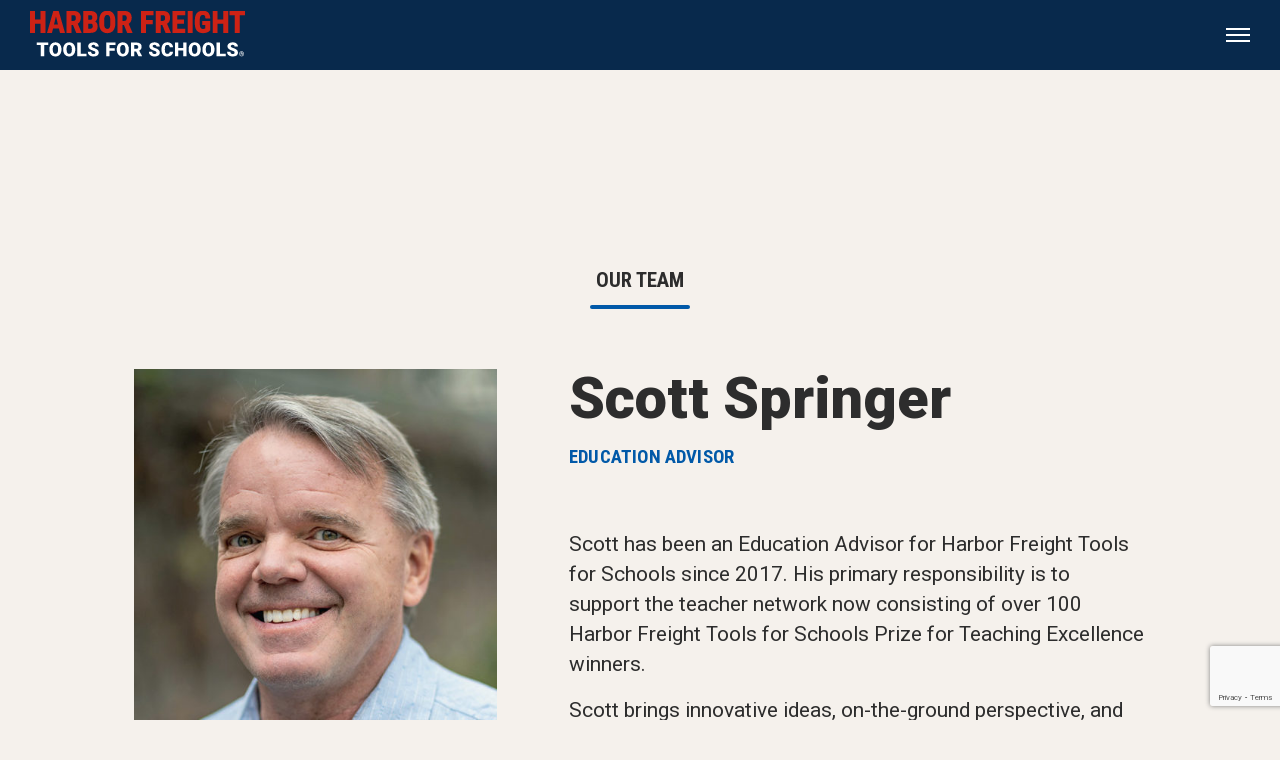

--- FILE ---
content_type: text/html; charset=UTF-8
request_url: https://hftforschools.org/person/scott-springer/
body_size: 29406
content:
<!doctype html>
<html lang="en-US" class="no-js">
<head>
    <meta charset="utf-8">
    <meta http-equiv="x-ua-compatible" content="ie=edge">
    <meta name="viewport" content="width=device-width, initial-scale=1, shrink-to-fit=no">
    <link rel="preconnect" href="https://fonts.googleapis.com"><link rel="preconnect" href="https://fonts.gstatic.com" crossorigin><link href="https://fonts.googleapis.com/css2?family=Roboto+Condensed:wght@700&family=Roboto:wght@400;900&display=swap" rel="stylesheet">
    <script>
        // Prevents flash of unstyle cotnent for JS manipulated elements.
		document.querySelector('html').classList.remove('no-js');
    </script>
    <meta name='robots' content='index, follow, max-image-preview:large, max-snippet:-1, max-video-preview:-1' />
	<style>img:is([sizes="auto" i], [sizes^="auto," i]) { contain-intrinsic-size: 3000px 1500px }</style>
	
	<!-- This site is optimized with the Yoast SEO plugin v26.7 - https://yoast.com/wordpress/plugins/seo/ -->
	<title>Scott Springer - Harbor Freight Tools for Schools</title>
	<meta name="description" content="The mission of Harbor Freight Tools for Schools is to increase understanding, support and investment in skilled trades education in U.S. public high schools." />
	<link rel="canonical" href="https://hftforschools.org/person/scott-springer/" />
	<meta property="og:locale" content="en_US" />
	<meta property="og:type" content="article" />
	<meta property="og:title" content="Scott Springer - Harbor Freight Tools for Schools" />
	<meta property="og:description" content="The mission of Harbor Freight Tools for Schools is to increase understanding, support and investment in skilled trades education in U.S. public high schools." />
	<meta property="og:url" content="https://hftforschools.org/person/scott-springer/" />
	<meta property="og:site_name" content="Harbor Freight Tools for Schools" />
	<meta property="article:publisher" content="https://www.facebook.com/HarborFreightToolsforSchools/" />
	<meta property="article:modified_time" content="2023-07-08T15:04:02+00:00" />
	<meta property="og:image" content="https://hftforschools.org/wp-content/uploads/scott2020.jpg" />
	<meta property="og:image:width" content="613" />
	<meta property="og:image:height" content="675" />
	<meta property="og:image:type" content="image/jpeg" />
	<meta name="twitter:card" content="summary_large_image" />
	<meta name="twitter:site" content="@HFTforSchools" />
	<meta name="twitter:label1" content="Est. reading time" />
	<meta name="twitter:data1" content="1 minute" />
	<script type="application/ld+json" class="yoast-schema-graph">{"@context":"https://schema.org","@graph":[{"@type":"WebPage","@id":"https://hftforschools.org/person/scott-springer/","url":"https://hftforschools.org/person/scott-springer/","name":"Scott Springer - Harbor Freight Tools for Schools","isPartOf":{"@id":"https://hftforschools.org/#website"},"primaryImageOfPage":{"@id":"https://hftforschools.org/person/scott-springer/#primaryimage"},"image":{"@id":"https://hftforschools.org/person/scott-springer/#primaryimage"},"thumbnailUrl":"https://hftforschools.org/wp-content/uploads/scott2020.jpg","datePublished":"2019-04-22T17:42:05+00:00","dateModified":"2023-07-08T15:04:02+00:00","description":"The mission of Harbor Freight Tools for Schools is to increase understanding, support and investment in skilled trades education in U.S. public high schools.","breadcrumb":{"@id":"https://hftforschools.org/person/scott-springer/#breadcrumb"},"inLanguage":"en-US","potentialAction":[{"@type":"ReadAction","target":["https://hftforschools.org/person/scott-springer/"]}]},{"@type":"ImageObject","inLanguage":"en-US","@id":"https://hftforschools.org/person/scott-springer/#primaryimage","url":"https://hftforschools.org/wp-content/uploads/scott2020.jpg","contentUrl":"https://hftforschools.org/wp-content/uploads/scott2020.jpg","width":613,"height":675},{"@type":"BreadcrumbList","@id":"https://hftforschools.org/person/scott-springer/#breadcrumb","itemListElement":[{"@type":"ListItem","position":1,"name":"Home","item":"https://hftforschools.org/"},{"@type":"ListItem","position":2,"name":"Scott Springer"}]},{"@type":"WebSite","@id":"https://hftforschools.org/#website","url":"https://hftforschools.org/","name":"Harbor Freight Tools for Schools","description":"Advancing Excellent Skilled Trades Education in U.S. Public High Schools","publisher":{"@id":"https://hftforschools.org/#organization"},"potentialAction":[{"@type":"SearchAction","target":{"@type":"EntryPoint","urlTemplate":"https://hftforschools.org/?s={search_term_string}"},"query-input":{"@type":"PropertyValueSpecification","valueRequired":true,"valueName":"search_term_string"}}],"inLanguage":"en-US"},{"@type":"Organization","@id":"https://hftforschools.org/#organization","name":"Harbor Freight Tools for Schools","url":"https://hftforschools.org/","logo":{"@type":"ImageObject","inLanguage":"en-US","@id":"https://hftforschools.org/#/schema/logo/image/","url":"https://hftforschools.org/wp-content/uploads/HFTFS_wht_FNL_Transparent_Trademark.png","contentUrl":"https://hftforschools.org/wp-content/uploads/HFTFS_wht_FNL_Transparent_Trademark.png","width":3737,"height":990,"caption":"Harbor Freight Tools for Schools"},"image":{"@id":"https://hftforschools.org/#/schema/logo/image/"},"sameAs":["https://www.facebook.com/HarborFreightToolsforSchools/","https://x.com/HFTforSchools","https://www.linkedin.com/company/harbor-freight-tools-for-schools","https://www.youtube.com/channel/UCqD6SXeu8g7IeCOTLGw7e8w","https://www.instagram.com/hftforschools/"]}]}</script>
	<!-- / Yoast SEO plugin. -->


<link rel='dns-prefetch' href='//www.google.com' />
<link rel='dns-prefetch' href='//www.googletagmanager.com' />
<script type="text/javascript">
/* <![CDATA[ */
window._wpemojiSettings = {"baseUrl":"https:\/\/s.w.org\/images\/core\/emoji\/16.0.1\/72x72\/","ext":".png","svgUrl":"https:\/\/s.w.org\/images\/core\/emoji\/16.0.1\/svg\/","svgExt":".svg","source":{"concatemoji":"https:\/\/hftforschools.org\/wp-includes\/js\/wp-emoji-release.min.js?ver=6.8.3"}};
/*! This file is auto-generated */
!function(s,n){var o,i,e;function c(e){try{var t={supportTests:e,timestamp:(new Date).valueOf()};sessionStorage.setItem(o,JSON.stringify(t))}catch(e){}}function p(e,t,n){e.clearRect(0,0,e.canvas.width,e.canvas.height),e.fillText(t,0,0);var t=new Uint32Array(e.getImageData(0,0,e.canvas.width,e.canvas.height).data),a=(e.clearRect(0,0,e.canvas.width,e.canvas.height),e.fillText(n,0,0),new Uint32Array(e.getImageData(0,0,e.canvas.width,e.canvas.height).data));return t.every(function(e,t){return e===a[t]})}function u(e,t){e.clearRect(0,0,e.canvas.width,e.canvas.height),e.fillText(t,0,0);for(var n=e.getImageData(16,16,1,1),a=0;a<n.data.length;a++)if(0!==n.data[a])return!1;return!0}function f(e,t,n,a){switch(t){case"flag":return n(e,"\ud83c\udff3\ufe0f\u200d\u26a7\ufe0f","\ud83c\udff3\ufe0f\u200b\u26a7\ufe0f")?!1:!n(e,"\ud83c\udde8\ud83c\uddf6","\ud83c\udde8\u200b\ud83c\uddf6")&&!n(e,"\ud83c\udff4\udb40\udc67\udb40\udc62\udb40\udc65\udb40\udc6e\udb40\udc67\udb40\udc7f","\ud83c\udff4\u200b\udb40\udc67\u200b\udb40\udc62\u200b\udb40\udc65\u200b\udb40\udc6e\u200b\udb40\udc67\u200b\udb40\udc7f");case"emoji":return!a(e,"\ud83e\udedf")}return!1}function g(e,t,n,a){var r="undefined"!=typeof WorkerGlobalScope&&self instanceof WorkerGlobalScope?new OffscreenCanvas(300,150):s.createElement("canvas"),o=r.getContext("2d",{willReadFrequently:!0}),i=(o.textBaseline="top",o.font="600 32px Arial",{});return e.forEach(function(e){i[e]=t(o,e,n,a)}),i}function t(e){var t=s.createElement("script");t.src=e,t.defer=!0,s.head.appendChild(t)}"undefined"!=typeof Promise&&(o="wpEmojiSettingsSupports",i=["flag","emoji"],n.supports={everything:!0,everythingExceptFlag:!0},e=new Promise(function(e){s.addEventListener("DOMContentLoaded",e,{once:!0})}),new Promise(function(t){var n=function(){try{var e=JSON.parse(sessionStorage.getItem(o));if("object"==typeof e&&"number"==typeof e.timestamp&&(new Date).valueOf()<e.timestamp+604800&&"object"==typeof e.supportTests)return e.supportTests}catch(e){}return null}();if(!n){if("undefined"!=typeof Worker&&"undefined"!=typeof OffscreenCanvas&&"undefined"!=typeof URL&&URL.createObjectURL&&"undefined"!=typeof Blob)try{var e="postMessage("+g.toString()+"("+[JSON.stringify(i),f.toString(),p.toString(),u.toString()].join(",")+"));",a=new Blob([e],{type:"text/javascript"}),r=new Worker(URL.createObjectURL(a),{name:"wpTestEmojiSupports"});return void(r.onmessage=function(e){c(n=e.data),r.terminate(),t(n)})}catch(e){}c(n=g(i,f,p,u))}t(n)}).then(function(e){for(var t in e)n.supports[t]=e[t],n.supports.everything=n.supports.everything&&n.supports[t],"flag"!==t&&(n.supports.everythingExceptFlag=n.supports.everythingExceptFlag&&n.supports[t]);n.supports.everythingExceptFlag=n.supports.everythingExceptFlag&&!n.supports.flag,n.DOMReady=!1,n.readyCallback=function(){n.DOMReady=!0}}).then(function(){return e}).then(function(){var e;n.supports.everything||(n.readyCallback(),(e=n.source||{}).concatemoji?t(e.concatemoji):e.wpemoji&&e.twemoji&&(t(e.twemoji),t(e.wpemoji)))}))}((window,document),window._wpemojiSettings);
/* ]]> */
</script>
<style id='wp-emoji-styles-inline-css' type='text/css'>

	img.wp-smiley, img.emoji {
		display: inline !important;
		border: none !important;
		box-shadow: none !important;
		height: 1em !important;
		width: 1em !important;
		margin: 0 0.07em !important;
		vertical-align: -0.1em !important;
		background: none !important;
		padding: 0 !important;
	}
</style>
<link rel='stylesheet' id='wp-block-library-css' href='https://hftforschools.org/wp-includes/css/dist/block-library/style.min.css?ver=6.8.3' type='text/css' media='all' />
<style id='global-styles-inline-css' type='text/css'>
:root{--wp--preset--aspect-ratio--square: 1;--wp--preset--aspect-ratio--4-3: 4/3;--wp--preset--aspect-ratio--3-4: 3/4;--wp--preset--aspect-ratio--3-2: 3/2;--wp--preset--aspect-ratio--2-3: 2/3;--wp--preset--aspect-ratio--16-9: 16/9;--wp--preset--aspect-ratio--9-16: 9/16;--wp--preset--color--black: #000000;--wp--preset--color--cyan-bluish-gray: #abb8c3;--wp--preset--color--white: #ffffff;--wp--preset--color--pale-pink: #f78da7;--wp--preset--color--vivid-red: #cf2e2e;--wp--preset--color--luminous-vivid-orange: #ff6900;--wp--preset--color--luminous-vivid-amber: #fcb900;--wp--preset--color--light-green-cyan: #7bdcb5;--wp--preset--color--vivid-green-cyan: #00d084;--wp--preset--color--pale-cyan-blue: #8ed1fc;--wp--preset--color--vivid-cyan-blue: #0693e3;--wp--preset--color--vivid-purple: #9b51e0;--wp--preset--gradient--vivid-cyan-blue-to-vivid-purple: linear-gradient(135deg,rgba(6,147,227,1) 0%,rgb(155,81,224) 100%);--wp--preset--gradient--light-green-cyan-to-vivid-green-cyan: linear-gradient(135deg,rgb(122,220,180) 0%,rgb(0,208,130) 100%);--wp--preset--gradient--luminous-vivid-amber-to-luminous-vivid-orange: linear-gradient(135deg,rgba(252,185,0,1) 0%,rgba(255,105,0,1) 100%);--wp--preset--gradient--luminous-vivid-orange-to-vivid-red: linear-gradient(135deg,rgba(255,105,0,1) 0%,rgb(207,46,46) 100%);--wp--preset--gradient--very-light-gray-to-cyan-bluish-gray: linear-gradient(135deg,rgb(238,238,238) 0%,rgb(169,184,195) 100%);--wp--preset--gradient--cool-to-warm-spectrum: linear-gradient(135deg,rgb(74,234,220) 0%,rgb(151,120,209) 20%,rgb(207,42,186) 40%,rgb(238,44,130) 60%,rgb(251,105,98) 80%,rgb(254,248,76) 100%);--wp--preset--gradient--blush-light-purple: linear-gradient(135deg,rgb(255,206,236) 0%,rgb(152,150,240) 100%);--wp--preset--gradient--blush-bordeaux: linear-gradient(135deg,rgb(254,205,165) 0%,rgb(254,45,45) 50%,rgb(107,0,62) 100%);--wp--preset--gradient--luminous-dusk: linear-gradient(135deg,rgb(255,203,112) 0%,rgb(199,81,192) 50%,rgb(65,88,208) 100%);--wp--preset--gradient--pale-ocean: linear-gradient(135deg,rgb(255,245,203) 0%,rgb(182,227,212) 50%,rgb(51,167,181) 100%);--wp--preset--gradient--electric-grass: linear-gradient(135deg,rgb(202,248,128) 0%,rgb(113,206,126) 100%);--wp--preset--gradient--midnight: linear-gradient(135deg,rgb(2,3,129) 0%,rgb(40,116,252) 100%);--wp--preset--font-size--small: 13px;--wp--preset--font-size--medium: 20px;--wp--preset--font-size--large: 36px;--wp--preset--font-size--x-large: 42px;--wp--preset--spacing--20: 0.44rem;--wp--preset--spacing--30: 0.67rem;--wp--preset--spacing--40: 1rem;--wp--preset--spacing--50: 1.5rem;--wp--preset--spacing--60: 2.25rem;--wp--preset--spacing--70: 3.38rem;--wp--preset--spacing--80: 5.06rem;--wp--preset--shadow--natural: 6px 6px 9px rgba(0, 0, 0, 0.2);--wp--preset--shadow--deep: 12px 12px 50px rgba(0, 0, 0, 0.4);--wp--preset--shadow--sharp: 6px 6px 0px rgba(0, 0, 0, 0.2);--wp--preset--shadow--outlined: 6px 6px 0px -3px rgba(255, 255, 255, 1), 6px 6px rgba(0, 0, 0, 1);--wp--preset--shadow--crisp: 6px 6px 0px rgba(0, 0, 0, 1);}:where(body) { margin: 0; }.wp-site-blocks > .alignleft { float: left; margin-right: 2em; }.wp-site-blocks > .alignright { float: right; margin-left: 2em; }.wp-site-blocks > .aligncenter { justify-content: center; margin-left: auto; margin-right: auto; }:where(.is-layout-flex){gap: 0.5em;}:where(.is-layout-grid){gap: 0.5em;}.is-layout-flow > .alignleft{float: left;margin-inline-start: 0;margin-inline-end: 2em;}.is-layout-flow > .alignright{float: right;margin-inline-start: 2em;margin-inline-end: 0;}.is-layout-flow > .aligncenter{margin-left: auto !important;margin-right: auto !important;}.is-layout-constrained > .alignleft{float: left;margin-inline-start: 0;margin-inline-end: 2em;}.is-layout-constrained > .alignright{float: right;margin-inline-start: 2em;margin-inline-end: 0;}.is-layout-constrained > .aligncenter{margin-left: auto !important;margin-right: auto !important;}.is-layout-constrained > :where(:not(.alignleft):not(.alignright):not(.alignfull)){margin-left: auto !important;margin-right: auto !important;}body .is-layout-flex{display: flex;}.is-layout-flex{flex-wrap: wrap;align-items: center;}.is-layout-flex > :is(*, div){margin: 0;}body .is-layout-grid{display: grid;}.is-layout-grid > :is(*, div){margin: 0;}body{padding-top: 0px;padding-right: 0px;padding-bottom: 0px;padding-left: 0px;}a:where(:not(.wp-element-button)){text-decoration: underline;}:root :where(.wp-element-button, .wp-block-button__link){background-color: #32373c;border-width: 0;color: #fff;font-family: inherit;font-size: inherit;line-height: inherit;padding: calc(0.667em + 2px) calc(1.333em + 2px);text-decoration: none;}.has-black-color{color: var(--wp--preset--color--black) !important;}.has-cyan-bluish-gray-color{color: var(--wp--preset--color--cyan-bluish-gray) !important;}.has-white-color{color: var(--wp--preset--color--white) !important;}.has-pale-pink-color{color: var(--wp--preset--color--pale-pink) !important;}.has-vivid-red-color{color: var(--wp--preset--color--vivid-red) !important;}.has-luminous-vivid-orange-color{color: var(--wp--preset--color--luminous-vivid-orange) !important;}.has-luminous-vivid-amber-color{color: var(--wp--preset--color--luminous-vivid-amber) !important;}.has-light-green-cyan-color{color: var(--wp--preset--color--light-green-cyan) !important;}.has-vivid-green-cyan-color{color: var(--wp--preset--color--vivid-green-cyan) !important;}.has-pale-cyan-blue-color{color: var(--wp--preset--color--pale-cyan-blue) !important;}.has-vivid-cyan-blue-color{color: var(--wp--preset--color--vivid-cyan-blue) !important;}.has-vivid-purple-color{color: var(--wp--preset--color--vivid-purple) !important;}.has-black-background-color{background-color: var(--wp--preset--color--black) !important;}.has-cyan-bluish-gray-background-color{background-color: var(--wp--preset--color--cyan-bluish-gray) !important;}.has-white-background-color{background-color: var(--wp--preset--color--white) !important;}.has-pale-pink-background-color{background-color: var(--wp--preset--color--pale-pink) !important;}.has-vivid-red-background-color{background-color: var(--wp--preset--color--vivid-red) !important;}.has-luminous-vivid-orange-background-color{background-color: var(--wp--preset--color--luminous-vivid-orange) !important;}.has-luminous-vivid-amber-background-color{background-color: var(--wp--preset--color--luminous-vivid-amber) !important;}.has-light-green-cyan-background-color{background-color: var(--wp--preset--color--light-green-cyan) !important;}.has-vivid-green-cyan-background-color{background-color: var(--wp--preset--color--vivid-green-cyan) !important;}.has-pale-cyan-blue-background-color{background-color: var(--wp--preset--color--pale-cyan-blue) !important;}.has-vivid-cyan-blue-background-color{background-color: var(--wp--preset--color--vivid-cyan-blue) !important;}.has-vivid-purple-background-color{background-color: var(--wp--preset--color--vivid-purple) !important;}.has-black-border-color{border-color: var(--wp--preset--color--black) !important;}.has-cyan-bluish-gray-border-color{border-color: var(--wp--preset--color--cyan-bluish-gray) !important;}.has-white-border-color{border-color: var(--wp--preset--color--white) !important;}.has-pale-pink-border-color{border-color: var(--wp--preset--color--pale-pink) !important;}.has-vivid-red-border-color{border-color: var(--wp--preset--color--vivid-red) !important;}.has-luminous-vivid-orange-border-color{border-color: var(--wp--preset--color--luminous-vivid-orange) !important;}.has-luminous-vivid-amber-border-color{border-color: var(--wp--preset--color--luminous-vivid-amber) !important;}.has-light-green-cyan-border-color{border-color: var(--wp--preset--color--light-green-cyan) !important;}.has-vivid-green-cyan-border-color{border-color: var(--wp--preset--color--vivid-green-cyan) !important;}.has-pale-cyan-blue-border-color{border-color: var(--wp--preset--color--pale-cyan-blue) !important;}.has-vivid-cyan-blue-border-color{border-color: var(--wp--preset--color--vivid-cyan-blue) !important;}.has-vivid-purple-border-color{border-color: var(--wp--preset--color--vivid-purple) !important;}.has-vivid-cyan-blue-to-vivid-purple-gradient-background{background: var(--wp--preset--gradient--vivid-cyan-blue-to-vivid-purple) !important;}.has-light-green-cyan-to-vivid-green-cyan-gradient-background{background: var(--wp--preset--gradient--light-green-cyan-to-vivid-green-cyan) !important;}.has-luminous-vivid-amber-to-luminous-vivid-orange-gradient-background{background: var(--wp--preset--gradient--luminous-vivid-amber-to-luminous-vivid-orange) !important;}.has-luminous-vivid-orange-to-vivid-red-gradient-background{background: var(--wp--preset--gradient--luminous-vivid-orange-to-vivid-red) !important;}.has-very-light-gray-to-cyan-bluish-gray-gradient-background{background: var(--wp--preset--gradient--very-light-gray-to-cyan-bluish-gray) !important;}.has-cool-to-warm-spectrum-gradient-background{background: var(--wp--preset--gradient--cool-to-warm-spectrum) !important;}.has-blush-light-purple-gradient-background{background: var(--wp--preset--gradient--blush-light-purple) !important;}.has-blush-bordeaux-gradient-background{background: var(--wp--preset--gradient--blush-bordeaux) !important;}.has-luminous-dusk-gradient-background{background: var(--wp--preset--gradient--luminous-dusk) !important;}.has-pale-ocean-gradient-background{background: var(--wp--preset--gradient--pale-ocean) !important;}.has-electric-grass-gradient-background{background: var(--wp--preset--gradient--electric-grass) !important;}.has-midnight-gradient-background{background: var(--wp--preset--gradient--midnight) !important;}.has-small-font-size{font-size: var(--wp--preset--font-size--small) !important;}.has-medium-font-size{font-size: var(--wp--preset--font-size--medium) !important;}.has-large-font-size{font-size: var(--wp--preset--font-size--large) !important;}.has-x-large-font-size{font-size: var(--wp--preset--font-size--x-large) !important;}
:where(.wp-block-post-template.is-layout-flex){gap: 1.25em;}:where(.wp-block-post-template.is-layout-grid){gap: 1.25em;}
:where(.wp-block-columns.is-layout-flex){gap: 2em;}:where(.wp-block-columns.is-layout-grid){gap: 2em;}
:root :where(.wp-block-pullquote){font-size: 1.5em;line-height: 1.6;}
</style>
<link rel='stylesheet' id='vc_extend-css' href='https://hftforschools.org/wp-content/plugins/vc-visceral-addons/assets/vc_extend.css?ver=6.8.3' type='text/css' media='all' />
<link rel='stylesheet' id='qi-addons-for-elementor-grid-style-css' href='https://hftforschools.org/wp-content/plugins/qi-addons-for-elementor/assets/css/grid.min.css?ver=1.9.5' type='text/css' media='all' />
<link rel='stylesheet' id='qi-addons-for-elementor-helper-parts-style-css' href='https://hftforschools.org/wp-content/plugins/qi-addons-for-elementor/assets/css/helper-parts.min.css?ver=1.9.5' type='text/css' media='all' />
<link rel='stylesheet' id='qi-addons-for-elementor-style-css' href='https://hftforschools.org/wp-content/plugins/qi-addons-for-elementor/assets/css/main.min.css?ver=1.9.5' type='text/css' media='all' />
<link rel='stylesheet' id='searchwp-forms-css' href='https://hftforschools.org/wp-content/plugins/searchwp/assets/css/frontend/search-forms.min.css?ver=4.5.6' type='text/css' media='all' />
<link rel='stylesheet' id='swiper-css' href='https://hftforschools.org/wp-content/plugins/qi-addons-for-elementor/assets/plugins/swiper/8.4.5/swiper.min.css?ver=8.4.5' type='text/css' media='all' />
<link rel='stylesheet' id='sage/main.css-css' href='https://hftforschools.org/wp-content/themes/hftfs/dist/styles/main.css' type='text/css' media='all' />
<!--n2css--><!--n2js--><script type="text/javascript" src="https://hftforschools.org/wp-includes/js/jquery/jquery.min.js?ver=3.7.1" id="jquery-core-js"></script>
<script type="text/javascript" src="https://hftforschools.org/wp-includes/js/jquery/jquery-migrate.min.js?ver=3.4.1" id="jquery-migrate-js"></script>
<script type="text/javascript" src="https://hftforschools.org/wp-content/plugins/vc-visceral-addons/assets/vc_extend.js?ver=6.8.3" id="vc_extend_js-js"></script>
<script type="text/javascript" src="https://hftforschools.org/wp-content/plugins/vc-visceral-addons/assets/waypoints.js?ver=6.8.3" id="waypoints-js"></script>
<script type="text/javascript" src="https://hftforschools.org/wp-content/plugins/vc-visceral-addons/assets/counterup.js?ver=6.8.3" id="counterup-js"></script>
<link rel="https://api.w.org/" href="https://hftforschools.org/wp-json/" /><link rel="alternate" title="JSON" type="application/json" href="https://hftforschools.org/wp-json/wp/v2/person/18257" /><link rel="EditURI" type="application/rsd+xml" title="RSD" href="https://hftforschools.org/xmlrpc.php?rsd" />
<meta name="generator" content="WordPress 6.8.3" />
<link rel='shortlink' href='https://hftforschools.org/?p=18257' />
<link rel="alternate" title="oEmbed (JSON)" type="application/json+oembed" href="https://hftforschools.org/wp-json/oembed/1.0/embed?url=https%3A%2F%2Fhftforschools.org%2Fperson%2Fscott-springer%2F" />
<link rel="alternate" title="oEmbed (XML)" type="text/xml+oembed" href="https://hftforschools.org/wp-json/oembed/1.0/embed?url=https%3A%2F%2Fhftforschools.org%2Fperson%2Fscott-springer%2F&#038;format=xml" />
<meta name="generator" content="Site Kit by Google 1.170.0" /><!-- Stream WordPress user activity plugin v4.1.1 -->
<meta name="generator" content="Elementor 3.34.1; features: additional_custom_breakpoints; settings: css_print_method-external, google_font-enabled, font_display-auto">
			<style>
				.e-con.e-parent:nth-of-type(n+4):not(.e-lazyloaded):not(.e-no-lazyload),
				.e-con.e-parent:nth-of-type(n+4):not(.e-lazyloaded):not(.e-no-lazyload) * {
					background-image: none !important;
				}
				@media screen and (max-height: 1024px) {
					.e-con.e-parent:nth-of-type(n+3):not(.e-lazyloaded):not(.e-no-lazyload),
					.e-con.e-parent:nth-of-type(n+3):not(.e-lazyloaded):not(.e-no-lazyload) * {
						background-image: none !important;
					}
				}
				@media screen and (max-height: 640px) {
					.e-con.e-parent:nth-of-type(n+2):not(.e-lazyloaded):not(.e-no-lazyload),
					.e-con.e-parent:nth-of-type(n+2):not(.e-lazyloaded):not(.e-no-lazyload) * {
						background-image: none !important;
					}
				}
			</style>
			
<!-- Google Tag Manager snippet added by Site Kit -->
<script type="text/javascript">
/* <![CDATA[ */

			( function( w, d, s, l, i ) {
				w[l] = w[l] || [];
				w[l].push( {'gtm.start': new Date().getTime(), event: 'gtm.js'} );
				var f = d.getElementsByTagName( s )[0],
					j = d.createElement( s ), dl = l != 'dataLayer' ? '&l=' + l : '';
				j.async = true;
				j.src = 'https://www.googletagmanager.com/gtm.js?id=' + i + dl;
				f.parentNode.insertBefore( j, f );
			} )( window, document, 'script', 'dataLayer', 'GTM-N7H4746' );
			
/* ]]> */
</script>

<!-- End Google Tag Manager snippet added by Site Kit -->
<link rel="icon" href="https://hftforschools.org/wp-content/uploads/cropped-hftfs-favicon-5-03042020-32x32.png" sizes="32x32" />
<link rel="icon" href="https://hftforschools.org/wp-content/uploads/cropped-hftfs-favicon-5-03042020-192x192.png" sizes="192x192" />
<link rel="apple-touch-icon" href="https://hftforschools.org/wp-content/uploads/cropped-hftfs-favicon-5-03042020-180x180.png" />
<meta name="msapplication-TileImage" content="https://hftforschools.org/wp-content/uploads/cropped-hftfs-favicon-5-03042020-270x270.png" />
</head>
<body class="wp-singular person-template-default single single-person postid-18257 wp-theme-hftfsresources qodef-qi--no-touch qi-addons-for-elementor-1.9.5 scott-springer app-data index-data singular-data single-data single-person-data single-person-scott-springer-data elementor-default elementor-kit-28454" role="document">
    <div class="pre-loader" id="pre-loader"></div>
    <a id="skip-to-content" href="#main-content" class="no-print"
        aria-label="Skip to content">Skip to content</a>
        <div class="header-bg"></div>
<header class="site-header header--alt">
    <div class="container-fluid">
        <div class="site-header__inner">
            <a class="site-header__brand" href="https://hftforschools.org/"><span
                    class="screen-reader-text">Harbor Freight Tools for Schools</span>
                    <svg width="840" height="190" viewBox="0 0 840 190" fill="none" xmlns="http://www.w3.org/2000/svg">
	<g clip-path="url(#clip0_1205_74)">
	<path d="M91.0701 1.14014L66.5801 86.7201H85.9401L89.9501 70.0501L113.08 70.0801L117.2 86.7301H136.73L112.06 1.14014H91.0701ZM93.7201 54.2801L101.5 21.9601L109.24 54.2801H93.7201Z" fill="#CD2215"/>
	<path d="M41.5 34.7201H19.35V1.14014H0V86.7301H19.35V51.2101H41.5V86.7301H60.79V1.14014H41.5V34.7201Z" fill="#CD2215"/>
	<path d="M198.41 27.5199C198.41 19.1699 195.96 12.6099 191.14 8.0299C186.33 3.4599 179.48 1.1499 170.78 1.1499H142.75V86.7299H162.1V56.4099H168.26L180.74 86.7299H201.95L186.73 51.2099C194.48 46.4899 198.41 38.5299 198.41 27.5199ZM176.82 37.0299C175.39 38.9299 173.27 39.8499 170.33 39.8499H162.11V17.6999H170.62C176.39 17.6999 179.07 21.2599 179.07 28.8899C179.07 32.3099 178.31 35.0499 176.82 37.0299Z" fill="#CD2215"/>
	<path d="M397.29 27.5199C397.29 19.1699 394.84 12.6099 390.02 8.0299C385.21 3.4599 378.36 1.1499 369.66 1.1499H341.63V86.7299H360.98V56.4099H367.14L379.62 86.7299H400.83L385.61 51.2099C393.36 46.4899 397.29 38.5299 397.29 27.5199ZM375.7 37.0299C374.27 38.9299 372.15 39.8499 369.21 39.8499H360.99V17.6999H369.5C375.27 17.6999 377.95 21.2599 377.95 28.8899C377.95 32.3099 377.19 35.0499 375.7 37.0299Z" fill="#CD2215"/>
	<path d="M254.51 42.5399C256.78 41.0799 258.67 39.1399 260.13 36.7499C262.11 33.5199 263.11 29.6299 263.11 25.1899C263.11 17.3799 260.69 11.3499 255.9 7.2499C251.18 3.1999 244.25 1.1499 235.31 1.1499H208.36V86.7299H237.13C245.83 86.7299 252.59 84.5399 257.25 80.2299C261.93 75.8899 264.31 69.4299 264.31 61.0399C264.31 56.0999 263.23 51.8699 261.09 48.4699C259.44 45.8399 257.23 43.8499 254.51 42.5399ZM227.72 17.6999H235.32C238.35 17.6999 240.52 18.3899 241.78 19.7399C243.06 21.1199 243.71 23.5499 243.71 26.9499C243.71 33.0299 240.99 35.8599 235.14 35.8599H227.71V17.6999H227.72ZM242.99 67.8999C241.68 69.4699 239.77 70.2299 237.14 70.2299H227.72V50.6399H238.23C241.12 50.7399 245.03 51.9099 245.03 60.7999C245.03 63.8899 244.35 66.2799 243 67.8899L242.99 67.8999Z" fill="#CD2215"/>
	<path d="M301.82 0C292.07 0 284.33 3.39 278.82 10.08C273.37 16.69 270.6 25.95 270.6 37.61V51.8C270.68 63.06 273.51 71.96 279.01 78.27C284.56 84.63 292.27 87.86 301.93 87.86C311.59 87.86 319.33 84.6 324.83 78.17C330.27 71.8 333.04 62.79 333.04 51.39V37.2C332.96 25.57 330.13 16.39 324.64 9.89C319.08 3.33 311.41 0 301.82 0ZM313.64 51.91C313.6 58.69 312.58 63.73 310.59 66.86C308.7 69.85 305.87 71.3 301.94 71.3C298.01 71.3 294.93 69.81 293 66.75C290.98 63.54 289.95 58.37 289.95 51.39V36.63C290.02 29.73 291.07 24.55 293.07 21.25C294.96 18.12 297.83 16.6 301.82 16.6C305.81 16.6 308.72 18.18 310.62 21.43C312.62 24.86 313.63 30.26 313.63 37.48V51.9L313.64 51.91Z" fill="#CD2215"/>
	<path d="M434.15 86.7201H453.5V52.8601H479.55V36.3701H453.5V17.6901H482.68V1.14014H434.15V86.7201Z" fill="#CD2215"/>
	<path d="M575.62 50.8101H601.73V34.7101H575.62V17.6901H606.4V1.14014H556.27V86.7201H606.52V70.2301H575.62V50.8101Z" fill="#CD2215"/>
	<path d="M635.55 1.14014H616.2V86.7201H635.55V1.14014Z" fill="#CD2215"/>
	<path d="M666.36 20.8402C668.18 17.9102 671.04 16.4902 675.12 16.4902C678.45 16.4902 680.89 17.3202 682.37 18.9502C683.91 20.6502 684.91 24.0302 685.34 28.9902L685.44 30.1702H704.33L704.22 28.7802C703.48 19.0002 700.67 11.6802 695.88 7.03023C691.07 2.36023 683.91 -0.00976562 674.6 -0.00976562C664.66 -0.00976562 656.97 3.27023 651.73 9.73023C646.57 16.1102 643.95 25.2802 643.95 36.9602V51.8902C644.11 63.4602 646.96 72.4202 652.43 78.5502C657.94 84.7202 665.75 87.8502 675.63 87.8502C681.35 87.8502 686.69 86.9302 691.5 85.1202C696.36 83.2902 700.53 80.5202 703.88 76.8902L704.22 76.5202V40.4602H673.07V55.7002H684.81V68.9502L683.89 69.5902C682.09 70.7502 679.63 71.3602 676.59 71.3602C671.84 71.3602 668.55 69.8602 666.53 66.7802C664.42 63.5702 663.35 58.2602 663.35 50.9902V35.9402C663.42 29.0102 664.43 23.9202 666.35 20.8302L666.36 20.8402Z" fill="#CD2215"/>
	<path d="M755.06 34.7101H732.91V1.14014H713.56V86.7201H732.91V51.2101H755.06V86.7201H774.35V1.14014H755.06V34.7101Z" fill="#CD2215"/>
	<path d="M779.9 1.14014V17.6901H800.08V86.7201H819.48V17.6901H840V1.14014H779.9Z" fill="#CD2215"/>
	<path d="M547.28 27.5101C547.28 19.1601 544.83 12.6001 540.01 8.02014C535.2 3.45014 528.35 1.14014 519.65 1.14014H491.62V86.7201H510.97V56.4001H517.13L529.61 86.7201H550.82L535.6 51.2001C543.35 46.4801 547.28 38.5201 547.28 27.5101ZM525.69 37.0201C524.26 38.9201 522.14 39.8401 519.2 39.8401H510.98V17.6901H519.49C525.26 17.6901 527.94 21.2501 527.94 28.8801C527.94 32.3001 527.18 35.0401 525.69 37.0201Z" fill="#CD2215"/>
	<path d="M71.3801 134.37H55.2001V178.24H42.2101V134.37H26.3301V124.34H71.3801V134.37Z" fill="white"/>
	<path d="M122.99 152.39C122.99 157.65 122.01 162.3 120.07 166.35C118.12 170.4 115.35 173.51 111.76 175.7C108.17 177.88 104.08 178.98 99.4901 178.98C94.9001 178.98 90.8301 177.93 87.2701 175.81C83.7101 173.69 80.9501 170.68 78.9601 166.76C76.9701 162.84 75.9301 158.33 75.8301 153.25V150.21C75.8301 144.93 76.8001 140.27 78.7401 136.24C80.6801 132.21 83.4501 129.09 87.0701 126.89C90.6901 124.69 94.8001 123.6 99.4201 123.6C104.04 123.6 108.06 124.69 111.64 126.86C115.22 129.03 118 132.12 119.99 136.13C121.98 140.14 122.98 144.74 123.01 149.92V152.4L122.99 152.39ZM109.77 150.13C109.77 144.77 108.87 140.71 107.09 137.93C105.3 135.15 102.74 133.76 99.4101 133.76C92.8901 133.76 89.4501 138.65 89.0801 148.42L89.0401 152.38C89.0401 157.66 89.9201 161.72 91.6701 164.56C93.4201 167.4 96.0301 168.82 99.4801 168.82C102.93 168.82 105.29 167.43 107.07 164.64C108.85 161.85 109.75 157.84 109.77 152.61V150.13Z" fill="white"/>
	<path d="M176.85 152.39C176.85 157.65 175.87 162.3 173.93 166.35C171.98 170.4 169.21 173.51 165.62 175.7C162.03 177.88 157.94 178.98 153.35 178.98C148.76 178.98 144.69 177.93 141.13 175.81C137.57 173.69 134.81 170.68 132.82 166.76C130.83 162.84 129.79 158.33 129.69 153.25V150.21C129.69 144.93 130.66 140.27 132.6 136.24C134.54 132.21 137.31 129.09 140.93 126.89C144.55 124.69 148.66 123.6 153.28 123.6C157.9 123.6 161.92 124.69 165.5 126.86C169.08 129.03 171.86 132.12 173.85 136.13C175.84 140.14 176.84 144.74 176.87 149.92V152.4L176.85 152.39ZM163.63 150.13C163.63 144.77 162.73 140.71 160.95 137.93C159.16 135.15 156.6 133.76 153.27 133.76C146.75 133.76 143.31 138.65 142.94 148.42L142.9 152.38C142.9 157.66 143.78 161.72 145.53 164.56C147.28 167.4 149.89 168.82 153.34 168.82C156.79 168.82 159.15 167.43 160.93 164.64C162.71 161.85 163.61 157.84 163.63 152.61V150.13Z" fill="white"/>
	<path d="M198.06 168.24H220.68V178.24H185.07V124.34H198.06V168.24Z" fill="white"/>
	<path d="M255.47 163.91C255.47 162.01 254.8 160.53 253.45 159.47C252.1 158.41 249.74 157.31 246.36 156.18C242.98 155.05 240.21 153.95 238.07 152.89C231.09 149.46 227.59 144.75 227.59 138.75C227.59 135.76 228.46 133.13 230.2 130.85C231.94 128.57 234.4 126.79 237.58 125.52C240.76 124.25 244.34 123.61 248.32 123.61C252.3 123.61 255.67 124.3 258.74 125.68C261.81 127.06 264.2 129.03 265.9 131.58C267.6 134.13 268.45 137.05 268.45 140.33H255.49C255.49 138.13 254.82 136.43 253.47 135.22C252.12 134.01 250.3 133.41 248.01 133.41C245.72 133.41 243.86 133.92 242.51 134.95C241.16 135.97 240.49 137.28 240.49 138.86C240.49 140.24 241.23 141.49 242.71 142.62C244.19 143.74 246.79 144.9 250.52 146.1C254.25 147.3 257.31 148.59 259.7 149.97C265.52 153.33 268.44 157.95 268.44 163.85C268.44 168.56 266.66 172.27 263.11 174.96C259.56 177.65 254.68 179 248.49 179C244.12 179 240.17 178.22 236.63 176.65C233.09 175.08 230.42 172.94 228.63 170.21C226.84 167.48 225.95 164.34 225.95 160.79H238.98C238.98 163.68 239.73 165.81 241.22 167.18C242.71 168.55 245.14 169.23 248.49 169.23C250.64 169.23 252.33 168.77 253.58 167.84C254.83 166.91 255.45 165.61 255.45 163.93L255.47 163.91Z" fill="white"/>
	<path d="M331.49 156.76H310.54V178.23H297.55V124.33H333.61V134.36H310.55V146.76H331.5V156.76H331.49Z" fill="white"/>
	<path d="M386.17 152.39C386.17 157.65 385.19 162.3 383.25 166.35C381.3 170.4 378.53 173.51 374.94 175.7C371.35 177.88 367.26 178.98 362.67 178.98C358.08 178.98 354.01 177.93 350.45 175.81C346.89 173.69 344.13 170.68 342.14 166.76C340.15 162.84 339.11 158.33 339.01 153.25V150.21C339.01 144.93 339.98 140.27 341.92 136.24C343.86 132.21 346.63 129.09 350.25 126.89C353.87 124.69 357.98 123.6 362.6 123.6C367.22 123.6 371.24 124.69 374.82 126.86C378.4 129.03 381.18 132.12 383.17 136.13C385.16 140.14 386.16 144.74 386.19 149.92V152.4L386.17 152.39ZM372.95 150.13C372.95 144.77 372.05 140.71 370.27 137.93C368.48 135.15 365.92 133.76 362.59 133.76C356.07 133.76 352.63 138.65 352.26 148.42L352.22 152.38C352.22 157.66 353.1 161.72 354.85 164.56C356.6 167.4 359.21 168.82 362.66 168.82C366.11 168.82 368.47 167.43 370.25 164.64C372.03 161.85 372.93 157.84 372.95 152.61V150.13Z" fill="white"/>
	<path d="M414.41 159.17H407.38V178.23H394.39V124.33H415.6C421.99 124.33 426.99 125.75 430.59 128.58C434.19 131.42 436 135.42 436 140.6C436 144.35 435.24 147.45 433.72 149.92C432.2 152.39 429.83 154.38 426.59 155.91L437.84 177.67V178.23H423.92L414.41 159.17ZM407.38 149.17H415.6C418.07 149.17 419.93 148.52 421.17 147.22C422.42 145.92 423.04 144.11 423.04 141.78C423.04 139.45 422.41 137.63 421.15 136.31C419.89 134.99 418.04 134.32 415.6 134.32H407.38V149.16V149.17Z" fill="white"/>
	<path d="M494.06 163.91C494.06 162.01 493.39 160.53 492.04 159.47C490.69 158.41 488.33 157.31 484.95 156.18C481.57 155.05 478.81 153.95 476.66 152.89C469.68 149.46 466.18 144.75 466.18 138.75C466.18 135.76 467.05 133.13 468.79 130.85C470.53 128.57 472.99 126.79 476.18 125.52C479.36 124.25 482.94 123.61 486.92 123.61C490.9 123.61 494.27 124.3 497.34 125.68C500.41 127.06 502.8 129.03 504.5 131.58C506.2 134.13 507.05 137.05 507.05 140.33H494.09C494.09 138.13 493.42 136.43 492.07 135.22C490.73 134.01 488.9 133.41 486.61 133.41C484.32 133.41 482.46 133.92 481.11 134.95C479.77 135.97 479.09 137.28 479.09 138.86C479.09 140.24 479.83 141.49 481.31 142.62C482.79 143.74 485.39 144.9 489.12 146.1C492.85 147.3 495.91 148.59 498.3 149.97C504.12 153.33 507.04 157.95 507.04 163.85C507.04 168.56 505.26 172.27 501.71 174.96C498.16 177.65 493.28 179 487.09 179C482.72 179 478.77 178.22 475.23 176.65C471.69 175.08 469.02 172.94 467.23 170.21C465.44 167.48 464.55 164.34 464.55 160.79H477.58C477.58 163.68 478.33 165.81 479.82 167.18C481.31 168.55 483.74 169.23 487.09 169.23C489.24 169.23 490.93 168.77 492.18 167.84C493.43 166.91 494.05 165.61 494.05 163.93L494.06 163.91Z" fill="white"/>
	<path d="M558.84 159.98C558.67 163.73 557.66 167.04 555.8 169.92C553.95 172.8 551.35 175.02 548.01 176.6C544.67 178.18 540.85 178.97 536.55 178.97C529.47 178.97 523.89 176.66 519.82 172.05C515.75 167.44 513.71 160.92 513.71 152.51V149.84C513.71 144.56 514.63 139.94 516.47 135.98C518.31 132.02 520.95 128.96 524.41 126.8C527.86 124.64 531.86 123.56 536.4 123.56C542.94 123.56 548.2 125.28 552.17 128.72C556.14 132.16 558.4 136.91 558.94 142.95H545.98C545.88 139.67 545.05 137.31 543.5 135.88C541.95 134.45 539.58 133.73 536.39 133.73C533.2 133.73 530.79 134.94 529.28 137.36C527.77 139.78 526.99 143.64 526.91 148.95V152.76C526.91 158.51 527.63 162.62 529.08 165.09C530.52 167.56 533.01 168.79 536.54 168.79C539.53 168.79 541.81 168.09 543.39 166.68C544.97 165.27 545.81 163.04 545.91 159.98H558.83H558.84Z" fill="white"/>
	<path d="M611.56 178.23H598.64V155.72H579.5V178.23H566.51V124.33H579.5V145.73H598.64V124.33H611.56V178.23Z" fill="white"/>
	<path d="M666.93 152.39C666.93 157.65 665.96 162.3 664.01 166.35C662.06 170.4 659.29 173.51 655.7 175.7C652.11 177.88 648.02 178.98 643.43 178.98C638.84 178.98 634.77 177.93 631.21 175.81C627.65 173.69 624.89 170.68 622.9 166.76C620.91 162.84 619.87 158.33 619.77 153.25V150.21C619.77 144.93 620.74 140.27 622.68 136.24C624.62 132.21 627.39 129.09 631.01 126.89C634.63 124.69 638.74 123.6 643.36 123.6C647.98 123.6 652 124.69 655.58 126.86C659.16 129.03 661.94 132.12 663.93 136.13C665.92 140.14 666.92 144.74 666.95 149.92V152.4L666.93 152.39ZM653.72 150.13C653.72 144.77 652.83 140.71 651.04 137.93C649.25 135.15 646.69 133.76 643.36 133.76C636.84 133.76 633.4 138.65 633.03 148.42L632.99 152.38C632.99 157.66 633.87 161.72 635.62 164.56C637.37 167.4 639.97 168.82 643.43 168.82C646.89 168.82 649.24 167.43 651.02 164.64C652.8 161.85 653.7 157.84 653.72 152.61V150.13Z" fill="white"/>
	<path d="M720.79 152.39C720.79 157.65 719.82 162.3 717.87 166.35C715.92 170.4 713.15 173.51 709.56 175.7C705.97 177.88 701.88 178.98 697.29 178.98C692.7 178.98 688.63 177.93 685.07 175.81C681.51 173.69 678.75 170.68 676.76 166.76C674.77 162.84 673.73 158.33 673.63 153.25V150.21C673.63 144.93 674.6 140.27 676.54 136.24C678.48 132.21 681.25 129.09 684.87 126.89C688.49 124.69 692.6 123.6 697.22 123.6C701.84 123.6 705.86 124.69 709.44 126.86C713.02 129.03 715.8 132.12 717.79 136.13C719.78 140.14 720.78 144.74 720.81 149.92V152.4L720.79 152.39ZM707.58 150.13C707.58 144.77 706.69 140.71 704.9 137.93C703.11 135.15 700.55 133.76 697.22 133.76C690.7 133.76 687.26 138.65 686.89 148.42L686.85 152.38C686.85 157.66 687.73 161.72 689.48 164.56C691.23 167.4 693.83 168.82 697.29 168.82C700.75 168.82 703.1 167.43 704.88 164.64C706.66 161.85 707.56 157.84 707.58 152.61V150.13Z" fill="white"/>
	<path d="M742 168.24H764.62V178.24H729.01V124.34H742V168.24Z" fill="white"/>
	<path d="M799.41 163.91C799.41 162.01 798.74 160.53 797.39 159.47C796.04 158.41 793.68 157.31 790.3 156.18C786.92 155.05 784.16 153.95 782.01 152.89C775.03 149.46 771.53 144.75 771.53 138.75C771.53 135.76 772.4 133.13 774.14 130.85C775.88 128.57 778.34 126.79 781.53 125.52C784.71 124.25 788.29 123.61 792.27 123.61C796.25 123.61 799.62 124.3 802.69 125.68C805.76 127.06 808.15 129.03 809.85 131.58C811.55 134.13 812.4 137.05 812.4 140.33H799.44C799.44 138.13 798.77 136.43 797.42 135.22C796.08 134.01 794.25 133.41 791.96 133.41C789.67 133.41 787.81 133.92 786.46 134.95C785.12 135.97 784.44 137.28 784.44 138.86C784.44 140.24 785.18 141.49 786.66 142.62C788.14 143.74 790.74 144.9 794.47 146.1C798.2 147.3 801.26 148.59 803.65 149.97C809.47 153.33 812.39 157.95 812.39 163.85C812.39 168.56 810.61 172.27 807.06 174.96C803.51 177.65 798.63 179 792.44 179C788.07 179 784.12 178.22 780.58 176.65C777.04 175.08 774.37 172.94 772.58 170.21C770.79 167.48 769.9 164.34 769.9 160.79H782.93C782.93 163.68 783.68 165.81 785.17 167.18C786.66 168.55 789.09 169.23 792.44 169.23C794.59 169.23 796.28 168.77 797.53 167.84C798.78 166.91 799.4 165.61 799.4 163.93L799.41 163.91Z" fill="white"/>
	<path d="M817.52 168.46C817.52 166.7 817.93 165.06 818.74 163.56C819.56 162.05 820.68 160.86 822.13 160C823.58 159.14 825.13 158.7 826.8 158.7C828.47 158.7 830.03 159.13 831.47 160C832.91 160.87 834.04 162.05 834.86 163.56C835.67 165.07 836.08 166.7 836.08 168.46C836.08 170.22 835.67 171.88 834.84 173.4C834.01 174.91 832.88 176.1 831.45 176.96C830.02 177.82 828.47 178.25 826.8 178.25C825.13 178.25 823.56 177.81 822.13 176.94C820.7 176.07 819.57 174.88 818.75 173.37C817.93 171.86 817.52 170.22 817.52 168.45V168.46ZM819.12 168.46C819.12 169.9 819.44 171.24 820.09 172.49C820.74 173.74 821.66 174.74 822.86 175.49C824.06 176.24 825.37 176.62 826.81 176.62C828.25 176.62 829.55 176.24 830.74 175.5C831.93 174.75 832.85 173.75 833.51 172.5C834.16 171.25 834.49 169.91 834.49 168.46C834.49 167.01 834.16 165.67 833.51 164.43C832.86 163.19 831.93 162.19 830.74 161.45C829.55 160.71 828.24 160.33 826.82 160.33C825.4 160.33 824.15 160.69 822.96 161.4C821.77 162.11 820.84 163.1 820.16 164.36C819.48 165.62 819.14 166.98 819.14 168.47L819.12 168.46ZM824.93 169.45V173.86H822.96V162.74H826.63C827.97 162.74 829.02 163.05 829.76 163.66C830.51 164.27 830.88 165.12 830.88 166.2C830.88 167.16 830.41 167.9 829.48 168.42C829.99 168.7 830.34 169.08 830.54 169.57C830.74 170.06 830.84 170.66 830.84 171.38C830.84 172.1 830.85 172.61 830.89 172.9C830.92 173.2 830.98 173.44 831.07 173.65V173.86H829.04C828.93 173.56 828.87 172.72 828.87 171.32C828.87 170.66 828.73 170.18 828.44 169.89C828.15 169.6 827.67 169.45 827 169.45H824.93ZM824.93 167.7H826.6C827.26 167.7 827.81 167.56 828.25 167.29C828.69 167.02 828.91 166.65 828.91 166.19C828.91 165.58 828.75 165.15 828.45 164.89C828.15 164.63 827.58 164.5 826.77 164.49H824.93V167.71V167.7Z" fill="white"/>
	</g>
	<defs>
	<clipPath id="clip0_1205_74">
	<rect width="840" height="189.63" fill="white"/>
	</clipPath>
	</defs>
	</svg>
	                </a>
                <div>
                                            <ul class="social-links list-inline"><li><a href="https://www.facebook.com/HFTforSchools/" class="social-links__link social-link--facebook"><i class="icon-facebook icon" aria-hidden="true"></i><span class="screen-reader-text">facebook</span></a></li><li><a href="https://twitter.com/HFTforSchools?lang=en" class="social-links__link social-link--twitter"><svg width="16" height="16" viewBox="0 0 16 16" fill="none" xmlns="http://www.w3.org/2000/svg">
                        <g clip-path="url(#clip0_1552_4539)">
                        <path d="M9.52373 6.77566L15.4811 0H14.0699L8.89493 5.88201L4.7648 0H0L6.24693 8.89549L0 15.9999H1.4112L6.87253 9.78701L11.2352 15.9999H16M1.92053 1.04126H4.08853L14.0688 15.0098H11.9003" fill="#2d2d2d"/>
                        </g>
                        <defs>
                        <clipPath id="clip0_1552_4539">
                        <rect width="16" height="16" fill="white"/>
                        </clipPath>
                        </defs>
                        </svg>
                        <span class="screen-reader-text">X</span></a></li><li><a href="https://www.instagram.com/hftforschools/?hl=en" class="social-links__link social-link--instagram"><i class="icon-instagram icon" aria-hidden="true"></i><span class="screen-reader-text">instagram</span></a></li><li><a href="https://www.youtube.com/channel/UCqD6SXeu8g7IeCOTLGw7e8w" class="social-links__link social-link--youtube"><i class="icon-youtube icon" aria-hidden="true"></i><span class="screen-reader-text">youtube</span></a></li><li><a href="https://www.linkedin.com/company/harbor-freight-tools-for-schools" class="social-links__link social-link--linkedin"><i class="icon-linkedin icon" aria-hidden="true"></i><span class="screen-reader-text">linkedin</span></a></li></ul>
                                        <div>
                    
                        <nav class="site-header__navigation">
        <ul class="main-menu "><li class="main-menu__item  main-menu__item--parent  main-menu__item--31040"><a href="#" class="main-menu__link">About Us</a><button class="main-menu__sub-menu-toggle" tabindex="0" ariaexpanded="false" aria-label="Toggle Sub-menu"><svg width="8" height="6" viewBox="0 0 8 6" fill="none" xmlns="http://www.w3.org/2000/svg">
<path opacity="1" d="M1 1.5L4 4.5L7 1.5" stroke="#fff" stroke-width="1.5" stroke-linecap="round"/>
</svg></button></span>

	<ul class="main-menu__sub-menu main-menu__sub-menu--1">
    <li class="main-menu__sub-menu__item main-menu__sub-menu--1__item  main-menu__item--536"><a href="https://hftforschools.org/about/our-story/" class="main-menu__sub-menu__link  main-menu__sub-menu--1__link">Our Story<span class="main-menu__link__description">Advancing Excellent Skilled Trades Education in U.S. Public High Schools</span></a></li>
    <li class="main-menu__sub-menu__item main-menu__sub-menu--1__item  main-menu__item--537"><a href="https://hftforschools.org/about/our-team/" class="main-menu__sub-menu__link  main-menu__sub-menu--1__link">Our Team<span class="main-menu__link__description">Seeking to make a difference, and to learn and share</span></a></li>
    <li class="main-menu__sub-menu__item main-menu__sub-menu--1__item  main-menu__item--31187"><a href="https://hftforschools.org/about/the-platinum-standard/" class="main-menu__sub-menu__link  main-menu__sub-menu--1__link">The Platinum Standard<span class="main-menu__link__description">Created to anchor and guide our focus on excellence</span></a></li>
    <li class="main-menu__sub-menu__item main-menu__sub-menu--1__item  main-menu__item--31723"><a href="https://hftforschools.org/about/faq/" class="main-menu__sub-menu__link  main-menu__sub-menu--1__link">FAQ<span class="main-menu__link__description">Frequently asked questions about Harbor Freight Tools for Schools</span></a></li>
    <li class="main-menu__sub-menu__item main-menu__sub-menu--1__item  main-menu__item--547"><a href="https://hftforschools.org/about/join-us/" class="main-menu__sub-menu__link  main-menu__sub-menu--1__link">Join Us<span class="main-menu__link__description">Sign-up for The Toolkit® e-newsletter and follow us on social media</span></a></li>
</ul>
</li>
<li class="main-menu__item  main-menu__item--parent  main-menu__item--31049"><a href="#" class="main-menu__link">Prize for Teaching Excellence</a><button class="main-menu__sub-menu-toggle" tabindex="0" ariaexpanded="false" aria-label="Toggle Sub-menu"><svg width="8" height="6" viewBox="0 0 8 6" fill="none" xmlns="http://www.w3.org/2000/svg">
<path opacity="1" d="M1 1.5L4 4.5L7 1.5" stroke="#fff" stroke-width="1.5" stroke-linecap="round"/>
</svg></button></span>

	<ul class="main-menu__sub-menu main-menu__sub-menu--1">
    <li class="main-menu__sub-menu__item main-menu__sub-menu--1__item  main-menu__item--4998"><a href="https://hftforschools.org/prize-for-teaching-excellence/" class="main-menu__sub-menu__link  main-menu__sub-menu--1__link">About the Prize<span class="main-menu__link__description">Annual recognition and cash awards for skilled trades teachers and their programs</span></a></li>
    <li class="main-menu__sub-menu__item main-menu__sub-menu--1__item  main-menu__item--30841"><a href="https://hftforschools.org/prize-for-teaching-excellence/prize-winners/" class="main-menu__sub-menu__link  main-menu__sub-menu--1__link">Prizewinners<span class="main-menu__link__description">Meet the inspiring prizewinning teachers</span></a></li>
    <li class="main-menu__sub-menu__item main-menu__sub-menu--1__item  main-menu__item--26320"><a href="https://hftforschools.org/prize-for-teaching-excellence/lets-build-it/" class="main-menu__sub-menu__link  main-menu__sub-menu--1__link">Let’s Build It<sup>®</sup><span class="main-menu__link__description">Annual convening of prizewinning teachers</span></a></li>
</ul>
</li>
<li class="main-menu__item  main-menu__item--31045"><a href="https://hftforschools.org/los-angeles-county/" class="main-menu__link">Los Angeles County</a></li>
<li class="main-menu__item  main-menu__item--parent  main-menu__item--31964"><a href="#" class="main-menu__link">Grantmaking</a><button class="main-menu__sub-menu-toggle" tabindex="0" ariaexpanded="false" aria-label="Toggle Sub-menu"><svg width="8" height="6" viewBox="0 0 8 6" fill="none" xmlns="http://www.w3.org/2000/svg">
<path opacity="1" d="M1 1.5L4 4.5L7 1.5" stroke="#fff" stroke-width="1.5" stroke-linecap="round"/>
</svg></button></span>

	<ul class="main-menu__sub-menu main-menu__sub-menu--1">
    <li class="main-menu__sub-menu__item main-menu__sub-menu--1__item  main-menu__item--30847"><a href="https://hftforschools.org/grantmaking/our-grantmaking/" class="main-menu__sub-menu__link  main-menu__sub-menu--1__link">Our Grantmaking<span class="main-menu__link__description">We work to leverage and propel excellent high school skilled trades education</span></a></li>
    <li class="main-menu__sub-menu__item main-menu__sub-menu--1__item  main-menu__item--30849"><a href="https://hftforschools.org/grantmaking/grantee-organizations/" class="main-menu__sub-menu__link  main-menu__sub-menu--1__link">Grantee Organizations<span class="main-menu__link__description">Partners who are making a difference by providing excellent skilled trades education</span></a></li>
    <li class="main-menu__sub-menu__item main-menu__sub-menu--1__item  main-menu__item--30853"><a href="https://hftforschools.org/grantmaking/pilot-projects/" class="main-menu__sub-menu__link  main-menu__sub-menu--1__link">Pilot Projects<span class="main-menu__link__description">Pilot projects give prizewinning teachers the opportunity to test and bring to life new ideas</span></a></li>
    <li class="main-menu__sub-menu__item main-menu__sub-menu--1__item  main-menu__item--30856"><a href="https://hftforschools.org/grantmaking/better-together/" class="main-menu__sub-menu__link  main-menu__sub-menu--1__link">Better Together<span class="main-menu__link__description">Projects inspire students to apply their knowledge and skill to address a community need</span></a></li>
</ul>
</li>
<li class="main-menu__item  main-menu__item--28786"><a href="https://hftforschools.org/research/" class="main-menu__link">Research</a></li>
<li class="main-menu__item  main-menu__item--545"><a href="https://hftforschools.org/newsroom/" class="main-menu__link">Newsroom</a></li>
</ul>
    </nav>                        <a class="site-header__search-icon" href="https://hftforschools.org/?s=" aria-label="Search"><span
                            class="screen-reader-text">Search</span><svg width="11" height="11"
                            viewBox="0 0 11 11" fill="none" xmlns="http://www.w3.org/2000/svg">
                            <path
                            d="M6.62981 6.63582C7.15866 6.10697 7.42308 5.47196 7.42308 4.73077C7.42308 3.98958 7.15966 3.35557 6.63281 2.82873C6.10597 2.30188 5.47196 2.03846 4.73077 2.03846C3.98958 2.03846 3.35557 2.30188 2.82873 2.82873C2.30188 3.35557 2.03846 3.98958 2.03846 4.73077C2.03846 5.47196 2.30188 6.10597 2.82873 6.63281C3.35557 7.15966 3.98958 7.42308 4.73077 7.42308C5.47196 7.42308 6.10497 7.16066 6.62981 6.63582ZM10.5 9.73077C10.5 9.9391 10.4239 10.1194 10.2716 10.2716C10.1194 10.4239 9.9391 10.5 9.73077 10.5C9.51442 10.5 9.33414 10.4239 9.1899 10.2716L7.12861 8.21635C6.41146 8.71314 5.61218 8.96154 4.73077 8.96154C4.15785 8.96154 3.60998 8.85036 3.08714 8.62801C2.5643 8.40565 2.11358 8.10517 1.73498 7.72656C1.35637 7.34796 1.05589 6.89724 0.833534 6.3744C0.611177 5.85156 0.5 5.30369 0.5 4.73077C0.5 4.15785 0.611177 3.60998 0.833534 3.08714C1.05589 2.5643 1.35637 2.11358 1.73498 1.73498C2.11358 1.35637 2.5643 1.05589 3.08714 0.833534C3.60998 0.611177 4.15785 0.5 4.73077 0.5C5.30369 0.5 5.85156 0.611177 6.3744 0.833534C6.89724 1.05589 7.34796 1.35637 7.72656 1.73498C8.10517 2.11358 8.40565 2.5643 8.62801 3.08714C8.85036 3.60998 8.96154 4.15785 8.96154 4.73077C8.96154 5.61218 8.71314 6.41146 8.21635 7.12861L10.2776 9.1899C10.4259 9.33814 10.5 9.51843 10.5 9.73077Z"
                            fill="white" />
                        </svg></a>
                    </div>
                

                </div>
            </div>
        <button class="site-header__nav-icon mobile-nav-icon no-print" id="mobile-nav-icon" aria-expanded="false" aria-controls="mobile-nav">
            <span class="screen-reader-text">Navigation Toggle</span>
            <div>
                <div class="mobile-nav-icon__line"></div>
                <div class="mobile-nav-icon__line"></div>
                <div class="mobile-nav-icon__line"></div>
                <div class="mobile-nav-icon__line"></div>
            </div>
        </button>
    </div>
</header>
<div id="mobile-nav" class="mobile-nav-container">
    <div class="container-fluid mobile-nav-inner">
                <ul class="mobile-menu "><li class="mobile-menu__item  mobile-menu__item--parent  mobile-menu__item--31040"><a href="#" class="mobile-menu__link">About Us</a>
	<ul class="mobile-menu__sub-menu mobile-menu__sub-menu--1">
    <li class="mobile-menu__sub-menu__item mobile-menu__sub-menu--1__item  mobile-menu__item--536"><a href="https://hftforschools.org/about/our-story/" class="mobile-menu__sub-menu__link  mobile-menu__sub-menu--1__link">Our Story<span class="mobile-menu__link__description">Advancing Excellent Skilled Trades Education in U.S. Public High Schools</span></a></li>
    <li class="mobile-menu__sub-menu__item mobile-menu__sub-menu--1__item  mobile-menu__item--537"><a href="https://hftforschools.org/about/our-team/" class="mobile-menu__sub-menu__link  mobile-menu__sub-menu--1__link">Our Team<span class="mobile-menu__link__description">Seeking to make a difference, and to learn and share</span></a></li>
    <li class="mobile-menu__sub-menu__item mobile-menu__sub-menu--1__item  mobile-menu__item--31187"><a href="https://hftforschools.org/about/the-platinum-standard/" class="mobile-menu__sub-menu__link  mobile-menu__sub-menu--1__link">The Platinum Standard<span class="mobile-menu__link__description">Created to anchor and guide our focus on excellence</span></a></li>
    <li class="mobile-menu__sub-menu__item mobile-menu__sub-menu--1__item  mobile-menu__item--31723"><a href="https://hftforschools.org/about/faq/" class="mobile-menu__sub-menu__link  mobile-menu__sub-menu--1__link">FAQ<span class="mobile-menu__link__description">Frequently asked questions about Harbor Freight Tools for Schools</span></a></li>
    <li class="mobile-menu__sub-menu__item mobile-menu__sub-menu--1__item  mobile-menu__item--547"><a href="https://hftforschools.org/about/join-us/" class="mobile-menu__sub-menu__link  mobile-menu__sub-menu--1__link">Join Us<span class="mobile-menu__link__description">Sign-up for The Toolkit® e-newsletter and follow us on social media</span></a></li>
</ul>
</li>
<li class="mobile-menu__item  mobile-menu__item--parent  mobile-menu__item--31049"><a href="#" class="mobile-menu__link">Prize for Teaching Excellence</a>
	<ul class="mobile-menu__sub-menu mobile-menu__sub-menu--1">
    <li class="mobile-menu__sub-menu__item mobile-menu__sub-menu--1__item  mobile-menu__item--4998"><a href="https://hftforschools.org/prize-for-teaching-excellence/" class="mobile-menu__sub-menu__link  mobile-menu__sub-menu--1__link">About the Prize<span class="mobile-menu__link__description">Annual recognition and cash awards for skilled trades teachers and their programs</span></a></li>
    <li class="mobile-menu__sub-menu__item mobile-menu__sub-menu--1__item  mobile-menu__item--30841"><a href="https://hftforschools.org/prize-for-teaching-excellence/prize-winners/" class="mobile-menu__sub-menu__link  mobile-menu__sub-menu--1__link">Prizewinners<span class="mobile-menu__link__description">Meet the inspiring prizewinning teachers</span></a></li>
    <li class="mobile-menu__sub-menu__item mobile-menu__sub-menu--1__item  mobile-menu__item--26320"><a href="https://hftforschools.org/prize-for-teaching-excellence/lets-build-it/" class="mobile-menu__sub-menu__link  mobile-menu__sub-menu--1__link">Let’s Build It<sup>®</sup><span class="mobile-menu__link__description">Annual convening of prizewinning teachers</span></a></li>
</ul>
</li>
<li class="mobile-menu__item  mobile-menu__item--31045"><a href="https://hftforschools.org/los-angeles-county/" class="mobile-menu__link">Los Angeles County</a></li>
<li class="mobile-menu__item  mobile-menu__item--parent  mobile-menu__item--31964"><a href="#" class="mobile-menu__link">Grantmaking</a>
	<ul class="mobile-menu__sub-menu mobile-menu__sub-menu--1">
    <li class="mobile-menu__sub-menu__item mobile-menu__sub-menu--1__item  mobile-menu__item--30847"><a href="https://hftforschools.org/grantmaking/our-grantmaking/" class="mobile-menu__sub-menu__link  mobile-menu__sub-menu--1__link">Our Grantmaking<span class="mobile-menu__link__description">We work to leverage and propel excellent high school skilled trades education</span></a></li>
    <li class="mobile-menu__sub-menu__item mobile-menu__sub-menu--1__item  mobile-menu__item--30849"><a href="https://hftforschools.org/grantmaking/grantee-organizations/" class="mobile-menu__sub-menu__link  mobile-menu__sub-menu--1__link">Grantee Organizations<span class="mobile-menu__link__description">Partners who are making a difference by providing excellent skilled trades education</span></a></li>
    <li class="mobile-menu__sub-menu__item mobile-menu__sub-menu--1__item  mobile-menu__item--30853"><a href="https://hftforschools.org/grantmaking/pilot-projects/" class="mobile-menu__sub-menu__link  mobile-menu__sub-menu--1__link">Pilot Projects<span class="mobile-menu__link__description">Pilot projects give prizewinning teachers the opportunity to test and bring to life new ideas</span></a></li>
    <li class="mobile-menu__sub-menu__item mobile-menu__sub-menu--1__item  mobile-menu__item--30856"><a href="https://hftforschools.org/grantmaking/better-together/" class="mobile-menu__sub-menu__link  mobile-menu__sub-menu--1__link">Better Together<span class="mobile-menu__link__description">Projects inspire students to apply their knowledge and skill to address a community need</span></a></li>
</ul>
</li>
<li class="mobile-menu__item  mobile-menu__item--28786"><a href="https://hftforschools.org/research/" class="mobile-menu__link">Research</a></li>
<li class="mobile-menu__item  mobile-menu__item--545"><a href="https://hftforschools.org/newsroom/" class="mobile-menu__link">Newsroom</a></li>
</ul>
                <div class="mobile-nav-search-container">
            <form role="search" class="mobile-nav__search-form searchform" method="get" action="https://hftforschools.org">
                <label for="mobile-s">
                    <input type="text" name="s" id="mobile-s" placeholder="Search everything"
                        autocomplete="off" spellcheck="false">
                    <span class="screen-reader-text">
                        Keyword search                    </span>
                </label>
                <button type="submit"><span class="screen-reader-text">
                        Submit                    </span><svg width="13" height="13" viewBox="0 0 13 13" fill="none" xmlns="http://www.w3.org/2000/svg">
                        <path fill-rule="evenodd" clip-rule="evenodd" d="M8.60774 5.30387C8.60774 7.12854 7.12854 8.60774 5.30387 8.60774C3.47919 8.60774 2 7.12854 2 5.30387C2 3.47919 3.47919 2 5.30387 2C7.12854 2 8.60774 3.47919 8.60774 5.30387ZM8.32546 9.66346C7.4681 10.2588 6.42673 10.6077 5.30387 10.6077C2.37462 10.6077 0 8.23311 0 5.30387C0 2.37462 2.37462 0 5.30387 0C8.23311 0 10.6077 2.37462 10.6077 5.30387C10.6077 6.46854 10.2323 7.54554 9.59594 8.42046C9.73954 8.46786 9.87453 8.54868 9.98876 8.66291L12.5525 11.2266C12.943 11.6171 12.943 12.2502 12.5525 12.6408C12.162 13.0313 11.5288 13.0313 11.1382 12.6408L8.57453 10.0771C8.45479 9.95737 8.37177 9.81482 8.32546 9.66346Z" fill="#082646"/>
                        </svg>
                        </button>
            </form>
                            <ul class="social-links list-inline"><li><a href="https://www.facebook.com/HFTforSchools/" class="social-links__link social-link--facebook"><i class="icon-facebook icon" aria-hidden="true"></i><span class="screen-reader-text">facebook</span></a></li><li><a href="https://twitter.com/HFTforSchools?lang=en" class="social-links__link social-link--twitter"><svg width="16" height="16" viewBox="0 0 16 16" fill="none" xmlns="http://www.w3.org/2000/svg">
                        <g clip-path="url(#clip0_1552_4539)">
                        <path d="M9.52373 6.77566L15.4811 0H14.0699L8.89493 5.88201L4.7648 0H0L6.24693 8.89549L0 15.9999H1.4112L6.87253 9.78701L11.2352 15.9999H16M1.92053 1.04126H4.08853L14.0688 15.0098H11.9003" fill="#2d2d2d"/>
                        </g>
                        <defs>
                        <clipPath id="clip0_1552_4539">
                        <rect width="16" height="16" fill="white"/>
                        </clipPath>
                        </defs>
                        </svg>
                        <span class="screen-reader-text">X</span></a></li><li><a href="https://www.instagram.com/hftforschools/?hl=en" class="social-links__link social-link--instagram"><i class="icon-instagram icon" aria-hidden="true"></i><span class="screen-reader-text">instagram</span></a></li><li><a href="https://www.youtube.com/channel/UCqD6SXeu8g7IeCOTLGw7e8w" class="social-links__link social-link--youtube"><i class="icon-youtube icon" aria-hidden="true"></i><span class="screen-reader-text">youtube</span></a></li><li><a href="https://www.linkedin.com/company/harbor-freight-tools-for-schools" class="social-links__link social-link--linkedin"><i class="icon-linkedin icon" aria-hidden="true"></i><span class="screen-reader-text">linkedin</span></a></li></ul>
                    </div>
       
    </div>
</div><div class="site-search">
    <div class="container">
        <div class="site-search__inner text-white">
            <form role="search" class="site-search__form searchform" method="get" action="https://hftforschools.org">
                <label><span class="screen-reader-text">Search</span>
                    <input type="text" placeholder="Search everything" name="s"
                        autocomplete="off" spellcheck="false">
                </label>
                <input type="submit" class="screen-reader-text" value="Submit">
            </form>
            <span class="screen-reader-text">Close</span>
            <button class="site-search__close icon-cancel">
                <svg aria-label="Close" width="32" height="32" viewBox="0 0 32 32" fill="none"
                    xmlns="http://www.w3.org/2000/svg">
                    <path
                        d="M32 3.125L19.2215 15.5208L32 27.9167L28.7785 31.0417L16 18.6458L3.22148 31.0417L0 27.9167L12.7785 15.5208L0 3.125L3.22148 0L16 12.3958L28.7785 0L32 3.125Z"
                        fill="white" />
                </svg>
            </button>

        </div>
    </div>
</div>        <main class="main" id="main-content" tabindex="-1">
         <article class="single-person__main post-18257 person type-person status-publish has-post-thumbnail hentry">
    <div class="container">
        <p class="single-person__back-link text-center"><a class="back-link" href="/about/our-team/">Our Team</a></p>
        <div class="row justify-center">
            <div class="col col-xs-12 col-sm-10">
                <div class="row">
                    <div class="col col-12 col-xs-5">
                                                <div class="single-person__featured-image">
                            <img width="480" height="529" src="https://hftforschools.org/wp-content/uploads/scott2020-480x529.jpg" class="img-crop wp-post-image" alt="" decoding="async" srcset="https://hftforschools.org/wp-content/uploads/scott2020-480x529.jpg 480w, https://hftforschools.org/wp-content/uploads/scott2020-240x264.jpg 240w, https://hftforschools.org/wp-content/uploads/scott2020.jpg 613w" sizes="(max-width: 480px) 100vw, 480px" />
                        </div>
                                            </div>
                    <div class="col col-12 col-xs-7">
                        <header class="single-person__header">
                            <h1 class="single-person__title page-title">Scott Springer</h1>
                            <div class="single-person__meta">
                                                                <p class="single-person__job-title">Education Advisor</p>
                                                            </div>
                        </header> 
                        <div class="single-person__content post-content">
                            <p>Scott has been an Education Advisor for Harbor Freight Tools for Schools since 2017. His primary responsibility is to support the teacher network now consisting of over 100 Harbor Freight Tools for Schools Prize for Teaching Excellence winners.</p>
<p>Scott brings innovative ideas, on-the-ground perspective, and years of award-winning experience to the team. Prior to joining Harbor Freight Tools for Schools, Scott spent 34 years in the Denver Public Schools as a teacher, assistant principal, Executive Director for the Office of College and Career Readiness, Director of Career and Technical Education, and principal of CEC Early College.</p>
<p>In 2017, the Colorado Association of Career and Technical Educators awarded Scott the Administrator of the Year Award for the state of Colorado, and in 2019 Scott was inducted into the Colorado Association of Career and Technical Educator’s Hall of Fame.</p>
                        </div>   
                    </div>
                </div>
            </div>
        </div>
    </div>
</article>
<script type='application/ld+json'>
    {"@context":"http:\/\/schema.org","@type":"Person","name":"Scott Springer","image":{"@type":"ImageObject","url":"https:\/\/hftforschools.org\/wp-content\/uploads\/scott2020.jpg","width":613,"height":675},"jobTitle":"Education Advisor"}</script>
    </main>
            <footer class="site-footer text-white">
    <div class="container">
        <div class="site-email-promo no-print text-white">
        <div class="row justify-space-between">
            <div class="col col-12 col-md-6">
                <h2 class="h3">Stay Informed Through The Toolkit<sup>®</sup></h2>
                <p class="small"> Connect with us and help create a robust dialogue about the value of skilled trades education in our high schools</p>
            </div>
            <div class="col col-12 col-md-5">
                <form action="/about/join-us/">
                    <label for="email" class="screen-reader-text">Email</label>
                    <input placeholder="Email" id="email" name="email" type="text">
                    <button class="btn btn--yellow btn--naked">Submit</button>
                </form>
            </div>

        </div>
    </div>
        <div class="row text-white justify-space-between">
            <div class="col col-12 col-sm-6 col-md-3">
                <section class="widget block-9 widget_block">
<h6 class="wp-block-heading">Contact Us</h6>
</section><section class="widget block-10 widget_block widget_text">
<p class="small">If you have ideas or questions to share, we look forward to continuing the conversation.</p>
</section><section class="widget block-4 widget_block widget_text">
<p class="btn btn--yellow btn--naked"><a href="mailto:admin@hftforschools.org" data-type="URL" data-id="email:admin@hftforschools.org">Email Us</a></p>
</section>            </div>
            <div class="col col-12 col-sm-6 col-md-3">
                <section class="widget block-5 widget_block">
<h6 class="wp-block-heading">For Media Inquiries</h6>
</section><section class="widget block-6 widget_block widget_text">
<p class="small">If you are a member of the media, please email our Director of Communications.</p>
</section><section class="widget block-7 widget_block widget_text">
<p class="btn btn--yellow btn--naked"><a href="mailto:lcondon@hftforschools.org" data-type="URL" data-id="email:lcondon@hftforschools.org">For Media</a></p>
</section><section class="widget block-8 widget_block">
<div class="wp-block-buttons is-layout-flex wp-block-buttons-is-layout-flex"></div>
</section>            </div>
            <div class="col col-12 col-md-6">
                <a class="site-footer__logo" href="/">
                    <span class="screen-reader-text">Home</span>
                    <svg width="840" height="190" viewBox="0 0 840 190" fill="none" xmlns="http://www.w3.org/2000/svg">
	<g clip-path="url(#clip0_1205_74)">
	<path d="M91.0701 1.14014L66.5801 86.7201H85.9401L89.9501 70.0501L113.08 70.0801L117.2 86.7301H136.73L112.06 1.14014H91.0701ZM93.7201 54.2801L101.5 21.9601L109.24 54.2801H93.7201Z" fill="#CD2215"/>
	<path d="M41.5 34.7201H19.35V1.14014H0V86.7301H19.35V51.2101H41.5V86.7301H60.79V1.14014H41.5V34.7201Z" fill="#CD2215"/>
	<path d="M198.41 27.5199C198.41 19.1699 195.96 12.6099 191.14 8.0299C186.33 3.4599 179.48 1.1499 170.78 1.1499H142.75V86.7299H162.1V56.4099H168.26L180.74 86.7299H201.95L186.73 51.2099C194.48 46.4899 198.41 38.5299 198.41 27.5199ZM176.82 37.0299C175.39 38.9299 173.27 39.8499 170.33 39.8499H162.11V17.6999H170.62C176.39 17.6999 179.07 21.2599 179.07 28.8899C179.07 32.3099 178.31 35.0499 176.82 37.0299Z" fill="#CD2215"/>
	<path d="M397.29 27.5199C397.29 19.1699 394.84 12.6099 390.02 8.0299C385.21 3.4599 378.36 1.1499 369.66 1.1499H341.63V86.7299H360.98V56.4099H367.14L379.62 86.7299H400.83L385.61 51.2099C393.36 46.4899 397.29 38.5299 397.29 27.5199ZM375.7 37.0299C374.27 38.9299 372.15 39.8499 369.21 39.8499H360.99V17.6999H369.5C375.27 17.6999 377.95 21.2599 377.95 28.8899C377.95 32.3099 377.19 35.0499 375.7 37.0299Z" fill="#CD2215"/>
	<path d="M254.51 42.5399C256.78 41.0799 258.67 39.1399 260.13 36.7499C262.11 33.5199 263.11 29.6299 263.11 25.1899C263.11 17.3799 260.69 11.3499 255.9 7.2499C251.18 3.1999 244.25 1.1499 235.31 1.1499H208.36V86.7299H237.13C245.83 86.7299 252.59 84.5399 257.25 80.2299C261.93 75.8899 264.31 69.4299 264.31 61.0399C264.31 56.0999 263.23 51.8699 261.09 48.4699C259.44 45.8399 257.23 43.8499 254.51 42.5399ZM227.72 17.6999H235.32C238.35 17.6999 240.52 18.3899 241.78 19.7399C243.06 21.1199 243.71 23.5499 243.71 26.9499C243.71 33.0299 240.99 35.8599 235.14 35.8599H227.71V17.6999H227.72ZM242.99 67.8999C241.68 69.4699 239.77 70.2299 237.14 70.2299H227.72V50.6399H238.23C241.12 50.7399 245.03 51.9099 245.03 60.7999C245.03 63.8899 244.35 66.2799 243 67.8899L242.99 67.8999Z" fill="#CD2215"/>
	<path d="M301.82 0C292.07 0 284.33 3.39 278.82 10.08C273.37 16.69 270.6 25.95 270.6 37.61V51.8C270.68 63.06 273.51 71.96 279.01 78.27C284.56 84.63 292.27 87.86 301.93 87.86C311.59 87.86 319.33 84.6 324.83 78.17C330.27 71.8 333.04 62.79 333.04 51.39V37.2C332.96 25.57 330.13 16.39 324.64 9.89C319.08 3.33 311.41 0 301.82 0ZM313.64 51.91C313.6 58.69 312.58 63.73 310.59 66.86C308.7 69.85 305.87 71.3 301.94 71.3C298.01 71.3 294.93 69.81 293 66.75C290.98 63.54 289.95 58.37 289.95 51.39V36.63C290.02 29.73 291.07 24.55 293.07 21.25C294.96 18.12 297.83 16.6 301.82 16.6C305.81 16.6 308.72 18.18 310.62 21.43C312.62 24.86 313.63 30.26 313.63 37.48V51.9L313.64 51.91Z" fill="#CD2215"/>
	<path d="M434.15 86.7201H453.5V52.8601H479.55V36.3701H453.5V17.6901H482.68V1.14014H434.15V86.7201Z" fill="#CD2215"/>
	<path d="M575.62 50.8101H601.73V34.7101H575.62V17.6901H606.4V1.14014H556.27V86.7201H606.52V70.2301H575.62V50.8101Z" fill="#CD2215"/>
	<path d="M635.55 1.14014H616.2V86.7201H635.55V1.14014Z" fill="#CD2215"/>
	<path d="M666.36 20.8402C668.18 17.9102 671.04 16.4902 675.12 16.4902C678.45 16.4902 680.89 17.3202 682.37 18.9502C683.91 20.6502 684.91 24.0302 685.34 28.9902L685.44 30.1702H704.33L704.22 28.7802C703.48 19.0002 700.67 11.6802 695.88 7.03023C691.07 2.36023 683.91 -0.00976562 674.6 -0.00976562C664.66 -0.00976562 656.97 3.27023 651.73 9.73023C646.57 16.1102 643.95 25.2802 643.95 36.9602V51.8902C644.11 63.4602 646.96 72.4202 652.43 78.5502C657.94 84.7202 665.75 87.8502 675.63 87.8502C681.35 87.8502 686.69 86.9302 691.5 85.1202C696.36 83.2902 700.53 80.5202 703.88 76.8902L704.22 76.5202V40.4602H673.07V55.7002H684.81V68.9502L683.89 69.5902C682.09 70.7502 679.63 71.3602 676.59 71.3602C671.84 71.3602 668.55 69.8602 666.53 66.7802C664.42 63.5702 663.35 58.2602 663.35 50.9902V35.9402C663.42 29.0102 664.43 23.9202 666.35 20.8302L666.36 20.8402Z" fill="#CD2215"/>
	<path d="M755.06 34.7101H732.91V1.14014H713.56V86.7201H732.91V51.2101H755.06V86.7201H774.35V1.14014H755.06V34.7101Z" fill="#CD2215"/>
	<path d="M779.9 1.14014V17.6901H800.08V86.7201H819.48V17.6901H840V1.14014H779.9Z" fill="#CD2215"/>
	<path d="M547.28 27.5101C547.28 19.1601 544.83 12.6001 540.01 8.02014C535.2 3.45014 528.35 1.14014 519.65 1.14014H491.62V86.7201H510.97V56.4001H517.13L529.61 86.7201H550.82L535.6 51.2001C543.35 46.4801 547.28 38.5201 547.28 27.5101ZM525.69 37.0201C524.26 38.9201 522.14 39.8401 519.2 39.8401H510.98V17.6901H519.49C525.26 17.6901 527.94 21.2501 527.94 28.8801C527.94 32.3001 527.18 35.0401 525.69 37.0201Z" fill="#CD2215"/>
	<path d="M71.3801 134.37H55.2001V178.24H42.2101V134.37H26.3301V124.34H71.3801V134.37Z" fill="white"/>
	<path d="M122.99 152.39C122.99 157.65 122.01 162.3 120.07 166.35C118.12 170.4 115.35 173.51 111.76 175.7C108.17 177.88 104.08 178.98 99.4901 178.98C94.9001 178.98 90.8301 177.93 87.2701 175.81C83.7101 173.69 80.9501 170.68 78.9601 166.76C76.9701 162.84 75.9301 158.33 75.8301 153.25V150.21C75.8301 144.93 76.8001 140.27 78.7401 136.24C80.6801 132.21 83.4501 129.09 87.0701 126.89C90.6901 124.69 94.8001 123.6 99.4201 123.6C104.04 123.6 108.06 124.69 111.64 126.86C115.22 129.03 118 132.12 119.99 136.13C121.98 140.14 122.98 144.74 123.01 149.92V152.4L122.99 152.39ZM109.77 150.13C109.77 144.77 108.87 140.71 107.09 137.93C105.3 135.15 102.74 133.76 99.4101 133.76C92.8901 133.76 89.4501 138.65 89.0801 148.42L89.0401 152.38C89.0401 157.66 89.9201 161.72 91.6701 164.56C93.4201 167.4 96.0301 168.82 99.4801 168.82C102.93 168.82 105.29 167.43 107.07 164.64C108.85 161.85 109.75 157.84 109.77 152.61V150.13Z" fill="white"/>
	<path d="M176.85 152.39C176.85 157.65 175.87 162.3 173.93 166.35C171.98 170.4 169.21 173.51 165.62 175.7C162.03 177.88 157.94 178.98 153.35 178.98C148.76 178.98 144.69 177.93 141.13 175.81C137.57 173.69 134.81 170.68 132.82 166.76C130.83 162.84 129.79 158.33 129.69 153.25V150.21C129.69 144.93 130.66 140.27 132.6 136.24C134.54 132.21 137.31 129.09 140.93 126.89C144.55 124.69 148.66 123.6 153.28 123.6C157.9 123.6 161.92 124.69 165.5 126.86C169.08 129.03 171.86 132.12 173.85 136.13C175.84 140.14 176.84 144.74 176.87 149.92V152.4L176.85 152.39ZM163.63 150.13C163.63 144.77 162.73 140.71 160.95 137.93C159.16 135.15 156.6 133.76 153.27 133.76C146.75 133.76 143.31 138.65 142.94 148.42L142.9 152.38C142.9 157.66 143.78 161.72 145.53 164.56C147.28 167.4 149.89 168.82 153.34 168.82C156.79 168.82 159.15 167.43 160.93 164.64C162.71 161.85 163.61 157.84 163.63 152.61V150.13Z" fill="white"/>
	<path d="M198.06 168.24H220.68V178.24H185.07V124.34H198.06V168.24Z" fill="white"/>
	<path d="M255.47 163.91C255.47 162.01 254.8 160.53 253.45 159.47C252.1 158.41 249.74 157.31 246.36 156.18C242.98 155.05 240.21 153.95 238.07 152.89C231.09 149.46 227.59 144.75 227.59 138.75C227.59 135.76 228.46 133.13 230.2 130.85C231.94 128.57 234.4 126.79 237.58 125.52C240.76 124.25 244.34 123.61 248.32 123.61C252.3 123.61 255.67 124.3 258.74 125.68C261.81 127.06 264.2 129.03 265.9 131.58C267.6 134.13 268.45 137.05 268.45 140.33H255.49C255.49 138.13 254.82 136.43 253.47 135.22C252.12 134.01 250.3 133.41 248.01 133.41C245.72 133.41 243.86 133.92 242.51 134.95C241.16 135.97 240.49 137.28 240.49 138.86C240.49 140.24 241.23 141.49 242.71 142.62C244.19 143.74 246.79 144.9 250.52 146.1C254.25 147.3 257.31 148.59 259.7 149.97C265.52 153.33 268.44 157.95 268.44 163.85C268.44 168.56 266.66 172.27 263.11 174.96C259.56 177.65 254.68 179 248.49 179C244.12 179 240.17 178.22 236.63 176.65C233.09 175.08 230.42 172.94 228.63 170.21C226.84 167.48 225.95 164.34 225.95 160.79H238.98C238.98 163.68 239.73 165.81 241.22 167.18C242.71 168.55 245.14 169.23 248.49 169.23C250.64 169.23 252.33 168.77 253.58 167.84C254.83 166.91 255.45 165.61 255.45 163.93L255.47 163.91Z" fill="white"/>
	<path d="M331.49 156.76H310.54V178.23H297.55V124.33H333.61V134.36H310.55V146.76H331.5V156.76H331.49Z" fill="white"/>
	<path d="M386.17 152.39C386.17 157.65 385.19 162.3 383.25 166.35C381.3 170.4 378.53 173.51 374.94 175.7C371.35 177.88 367.26 178.98 362.67 178.98C358.08 178.98 354.01 177.93 350.45 175.81C346.89 173.69 344.13 170.68 342.14 166.76C340.15 162.84 339.11 158.33 339.01 153.25V150.21C339.01 144.93 339.98 140.27 341.92 136.24C343.86 132.21 346.63 129.09 350.25 126.89C353.87 124.69 357.98 123.6 362.6 123.6C367.22 123.6 371.24 124.69 374.82 126.86C378.4 129.03 381.18 132.12 383.17 136.13C385.16 140.14 386.16 144.74 386.19 149.92V152.4L386.17 152.39ZM372.95 150.13C372.95 144.77 372.05 140.71 370.27 137.93C368.48 135.15 365.92 133.76 362.59 133.76C356.07 133.76 352.63 138.65 352.26 148.42L352.22 152.38C352.22 157.66 353.1 161.72 354.85 164.56C356.6 167.4 359.21 168.82 362.66 168.82C366.11 168.82 368.47 167.43 370.25 164.64C372.03 161.85 372.93 157.84 372.95 152.61V150.13Z" fill="white"/>
	<path d="M414.41 159.17H407.38V178.23H394.39V124.33H415.6C421.99 124.33 426.99 125.75 430.59 128.58C434.19 131.42 436 135.42 436 140.6C436 144.35 435.24 147.45 433.72 149.92C432.2 152.39 429.83 154.38 426.59 155.91L437.84 177.67V178.23H423.92L414.41 159.17ZM407.38 149.17H415.6C418.07 149.17 419.93 148.52 421.17 147.22C422.42 145.92 423.04 144.11 423.04 141.78C423.04 139.45 422.41 137.63 421.15 136.31C419.89 134.99 418.04 134.32 415.6 134.32H407.38V149.16V149.17Z" fill="white"/>
	<path d="M494.06 163.91C494.06 162.01 493.39 160.53 492.04 159.47C490.69 158.41 488.33 157.31 484.95 156.18C481.57 155.05 478.81 153.95 476.66 152.89C469.68 149.46 466.18 144.75 466.18 138.75C466.18 135.76 467.05 133.13 468.79 130.85C470.53 128.57 472.99 126.79 476.18 125.52C479.36 124.25 482.94 123.61 486.92 123.61C490.9 123.61 494.27 124.3 497.34 125.68C500.41 127.06 502.8 129.03 504.5 131.58C506.2 134.13 507.05 137.05 507.05 140.33H494.09C494.09 138.13 493.42 136.43 492.07 135.22C490.73 134.01 488.9 133.41 486.61 133.41C484.32 133.41 482.46 133.92 481.11 134.95C479.77 135.97 479.09 137.28 479.09 138.86C479.09 140.24 479.83 141.49 481.31 142.62C482.79 143.74 485.39 144.9 489.12 146.1C492.85 147.3 495.91 148.59 498.3 149.97C504.12 153.33 507.04 157.95 507.04 163.85C507.04 168.56 505.26 172.27 501.71 174.96C498.16 177.65 493.28 179 487.09 179C482.72 179 478.77 178.22 475.23 176.65C471.69 175.08 469.02 172.94 467.23 170.21C465.44 167.48 464.55 164.34 464.55 160.79H477.58C477.58 163.68 478.33 165.81 479.82 167.18C481.31 168.55 483.74 169.23 487.09 169.23C489.24 169.23 490.93 168.77 492.18 167.84C493.43 166.91 494.05 165.61 494.05 163.93L494.06 163.91Z" fill="white"/>
	<path d="M558.84 159.98C558.67 163.73 557.66 167.04 555.8 169.92C553.95 172.8 551.35 175.02 548.01 176.6C544.67 178.18 540.85 178.97 536.55 178.97C529.47 178.97 523.89 176.66 519.82 172.05C515.75 167.44 513.71 160.92 513.71 152.51V149.84C513.71 144.56 514.63 139.94 516.47 135.98C518.31 132.02 520.95 128.96 524.41 126.8C527.86 124.64 531.86 123.56 536.4 123.56C542.94 123.56 548.2 125.28 552.17 128.72C556.14 132.16 558.4 136.91 558.94 142.95H545.98C545.88 139.67 545.05 137.31 543.5 135.88C541.95 134.45 539.58 133.73 536.39 133.73C533.2 133.73 530.79 134.94 529.28 137.36C527.77 139.78 526.99 143.64 526.91 148.95V152.76C526.91 158.51 527.63 162.62 529.08 165.09C530.52 167.56 533.01 168.79 536.54 168.79C539.53 168.79 541.81 168.09 543.39 166.68C544.97 165.27 545.81 163.04 545.91 159.98H558.83H558.84Z" fill="white"/>
	<path d="M611.56 178.23H598.64V155.72H579.5V178.23H566.51V124.33H579.5V145.73H598.64V124.33H611.56V178.23Z" fill="white"/>
	<path d="M666.93 152.39C666.93 157.65 665.96 162.3 664.01 166.35C662.06 170.4 659.29 173.51 655.7 175.7C652.11 177.88 648.02 178.98 643.43 178.98C638.84 178.98 634.77 177.93 631.21 175.81C627.65 173.69 624.89 170.68 622.9 166.76C620.91 162.84 619.87 158.33 619.77 153.25V150.21C619.77 144.93 620.74 140.27 622.68 136.24C624.62 132.21 627.39 129.09 631.01 126.89C634.63 124.69 638.74 123.6 643.36 123.6C647.98 123.6 652 124.69 655.58 126.86C659.16 129.03 661.94 132.12 663.93 136.13C665.92 140.14 666.92 144.74 666.95 149.92V152.4L666.93 152.39ZM653.72 150.13C653.72 144.77 652.83 140.71 651.04 137.93C649.25 135.15 646.69 133.76 643.36 133.76C636.84 133.76 633.4 138.65 633.03 148.42L632.99 152.38C632.99 157.66 633.87 161.72 635.62 164.56C637.37 167.4 639.97 168.82 643.43 168.82C646.89 168.82 649.24 167.43 651.02 164.64C652.8 161.85 653.7 157.84 653.72 152.61V150.13Z" fill="white"/>
	<path d="M720.79 152.39C720.79 157.65 719.82 162.3 717.87 166.35C715.92 170.4 713.15 173.51 709.56 175.7C705.97 177.88 701.88 178.98 697.29 178.98C692.7 178.98 688.63 177.93 685.07 175.81C681.51 173.69 678.75 170.68 676.76 166.76C674.77 162.84 673.73 158.33 673.63 153.25V150.21C673.63 144.93 674.6 140.27 676.54 136.24C678.48 132.21 681.25 129.09 684.87 126.89C688.49 124.69 692.6 123.6 697.22 123.6C701.84 123.6 705.86 124.69 709.44 126.86C713.02 129.03 715.8 132.12 717.79 136.13C719.78 140.14 720.78 144.74 720.81 149.92V152.4L720.79 152.39ZM707.58 150.13C707.58 144.77 706.69 140.71 704.9 137.93C703.11 135.15 700.55 133.76 697.22 133.76C690.7 133.76 687.26 138.65 686.89 148.42L686.85 152.38C686.85 157.66 687.73 161.72 689.48 164.56C691.23 167.4 693.83 168.82 697.29 168.82C700.75 168.82 703.1 167.43 704.88 164.64C706.66 161.85 707.56 157.84 707.58 152.61V150.13Z" fill="white"/>
	<path d="M742 168.24H764.62V178.24H729.01V124.34H742V168.24Z" fill="white"/>
	<path d="M799.41 163.91C799.41 162.01 798.74 160.53 797.39 159.47C796.04 158.41 793.68 157.31 790.3 156.18C786.92 155.05 784.16 153.95 782.01 152.89C775.03 149.46 771.53 144.75 771.53 138.75C771.53 135.76 772.4 133.13 774.14 130.85C775.88 128.57 778.34 126.79 781.53 125.52C784.71 124.25 788.29 123.61 792.27 123.61C796.25 123.61 799.62 124.3 802.69 125.68C805.76 127.06 808.15 129.03 809.85 131.58C811.55 134.13 812.4 137.05 812.4 140.33H799.44C799.44 138.13 798.77 136.43 797.42 135.22C796.08 134.01 794.25 133.41 791.96 133.41C789.67 133.41 787.81 133.92 786.46 134.95C785.12 135.97 784.44 137.28 784.44 138.86C784.44 140.24 785.18 141.49 786.66 142.62C788.14 143.74 790.74 144.9 794.47 146.1C798.2 147.3 801.26 148.59 803.65 149.97C809.47 153.33 812.39 157.95 812.39 163.85C812.39 168.56 810.61 172.27 807.06 174.96C803.51 177.65 798.63 179 792.44 179C788.07 179 784.12 178.22 780.58 176.65C777.04 175.08 774.37 172.94 772.58 170.21C770.79 167.48 769.9 164.34 769.9 160.79H782.93C782.93 163.68 783.68 165.81 785.17 167.18C786.66 168.55 789.09 169.23 792.44 169.23C794.59 169.23 796.28 168.77 797.53 167.84C798.78 166.91 799.4 165.61 799.4 163.93L799.41 163.91Z" fill="white"/>
	<path d="M817.52 168.46C817.52 166.7 817.93 165.06 818.74 163.56C819.56 162.05 820.68 160.86 822.13 160C823.58 159.14 825.13 158.7 826.8 158.7C828.47 158.7 830.03 159.13 831.47 160C832.91 160.87 834.04 162.05 834.86 163.56C835.67 165.07 836.08 166.7 836.08 168.46C836.08 170.22 835.67 171.88 834.84 173.4C834.01 174.91 832.88 176.1 831.45 176.96C830.02 177.82 828.47 178.25 826.8 178.25C825.13 178.25 823.56 177.81 822.13 176.94C820.7 176.07 819.57 174.88 818.75 173.37C817.93 171.86 817.52 170.22 817.52 168.45V168.46ZM819.12 168.46C819.12 169.9 819.44 171.24 820.09 172.49C820.74 173.74 821.66 174.74 822.86 175.49C824.06 176.24 825.37 176.62 826.81 176.62C828.25 176.62 829.55 176.24 830.74 175.5C831.93 174.75 832.85 173.75 833.51 172.5C834.16 171.25 834.49 169.91 834.49 168.46C834.49 167.01 834.16 165.67 833.51 164.43C832.86 163.19 831.93 162.19 830.74 161.45C829.55 160.71 828.24 160.33 826.82 160.33C825.4 160.33 824.15 160.69 822.96 161.4C821.77 162.11 820.84 163.1 820.16 164.36C819.48 165.62 819.14 166.98 819.14 168.47L819.12 168.46ZM824.93 169.45V173.86H822.96V162.74H826.63C827.97 162.74 829.02 163.05 829.76 163.66C830.51 164.27 830.88 165.12 830.88 166.2C830.88 167.16 830.41 167.9 829.48 168.42C829.99 168.7 830.34 169.08 830.54 169.57C830.74 170.06 830.84 170.66 830.84 171.38C830.84 172.1 830.85 172.61 830.89 172.9C830.92 173.2 830.98 173.44 831.07 173.65V173.86H829.04C828.93 173.56 828.87 172.72 828.87 171.32C828.87 170.66 828.73 170.18 828.44 169.89C828.15 169.6 827.67 169.45 827 169.45H824.93ZM824.93 167.7H826.6C827.26 167.7 827.81 167.56 828.25 167.29C828.69 167.02 828.91 166.65 828.91 166.19C828.91 165.58 828.75 165.15 828.45 164.89C828.15 164.63 827.58 164.5 826.77 164.49H824.93V167.71V167.7Z" fill="white"/>
	</g>
	<defs>
	<clipPath id="clip0_1205_74">
	<rect width="840" height="189.63" fill="white"/>
	</clipPath>
	</defs>
	</svg>
	                </a>
                                <ul class="social-links list-inline"><li><a href="https://www.facebook.com/HFTforSchools/" class="social-links__link social-link--facebook"><i class="icon-facebook icon" aria-hidden="true"></i><span class="screen-reader-text">facebook</span></a></li><li><a href="https://twitter.com/HFTforSchools?lang=en" class="social-links__link social-link--twitter"><svg width="16" height="16" viewBox="0 0 16 16" fill="none" xmlns="http://www.w3.org/2000/svg">
                        <g clip-path="url(#clip0_1552_4539)">
                        <path d="M9.52373 6.77566L15.4811 0H14.0699L8.89493 5.88201L4.7648 0H0L6.24693 8.89549L0 15.9999H1.4112L6.87253 9.78701L11.2352 15.9999H16M1.92053 1.04126H4.08853L14.0688 15.0098H11.9003" fill="#2d2d2d"/>
                        </g>
                        <defs>
                        <clipPath id="clip0_1552_4539">
                        <rect width="16" height="16" fill="white"/>
                        </clipPath>
                        </defs>
                        </svg>
                        <span class="screen-reader-text">X</span></a></li><li><a href="https://www.instagram.com/hftforschools/?hl=en" class="social-links__link social-link--instagram"><i class="icon-instagram icon" aria-hidden="true"></i><span class="screen-reader-text">instagram</span></a></li><li><a href="https://www.youtube.com/channel/UCqD6SXeu8g7IeCOTLGw7e8w" class="social-links__link social-link--youtube"><i class="icon-youtube icon" aria-hidden="true"></i><span class="screen-reader-text">youtube</span></a></li><li><a href="https://www.linkedin.com/company/harbor-freight-tools-for-schools" class="social-links__link social-link--linkedin"><i class="icon-linkedin icon" aria-hidden="true"></i><span class="screen-reader-text">linkedin</span></a></li></ul>
                                <p class="site-footer__copyright small">
                                        <a href="https://hftforschools.org/privacy-policy-terms-of-use/">Privacy Policy & Terms of Use</a>
                                        &emsp; 
                    <span>&copy; 2026 Harbor Freight Tools for Schools</span>
                    
                </p>
            </div>
        </div>
        <p class="extra-small" style="margin-bottom: 0; margin-top:16px;" >HARBOR FREIGHT TOOLS FOR SCHOOLS, THE SMIDT FOUNDATION, HARBOR FREIGHT TOOLS FOR SCHOOLS PRIZE FOR TEACHING EXCELLENCE, THE TOOLKIT, LET’S BUILD IT, HARBOR FREIGHT FELLOWS INITIATIVE, and HARBOR FREIGHT LEADERSHIP LAB are registered trademarks owned or licensed by The Smidt Foundation.</p>
    </div>
</footer>    <script type="speculationrules">
{"prefetch":[{"source":"document","where":{"and":[{"href_matches":"\/*"},{"not":{"href_matches":["\/wp-*.php","\/wp-admin\/*","\/wp-content\/uploads\/*","\/wp-content\/*","\/wp-content\/plugins\/*","\/wp-content\/themes\/hftfs\/resources\/*","\/*\\?(.+)"]}},{"not":{"selector_matches":"a[rel~=\"nofollow\"]"}},{"not":{"selector_matches":".no-prefetch, .no-prefetch a"}}]},"eagerness":"conservative"}]}
</script>
			<script>
				const lazyloadRunObserver = () => {
					const lazyloadBackgrounds = document.querySelectorAll( `.e-con.e-parent:not(.e-lazyloaded)` );
					const lazyloadBackgroundObserver = new IntersectionObserver( ( entries ) => {
						entries.forEach( ( entry ) => {
							if ( entry.isIntersecting ) {
								let lazyloadBackground = entry.target;
								if( lazyloadBackground ) {
									lazyloadBackground.classList.add( 'e-lazyloaded' );
								}
								lazyloadBackgroundObserver.unobserve( entry.target );
							}
						});
					}, { rootMargin: '200px 0px 200px 0px' } );
					lazyloadBackgrounds.forEach( ( lazyloadBackground ) => {
						lazyloadBackgroundObserver.observe( lazyloadBackground );
					} );
				};
				const events = [
					'DOMContentLoaded',
					'elementor/lazyload/observe',
				];
				events.forEach( ( event ) => {
					document.addEventListener( event, lazyloadRunObserver );
				} );
			</script>
					<!-- Google Tag Manager (noscript) snippet added by Site Kit -->
		<noscript>
			<iframe src="https://www.googletagmanager.com/ns.html?id=GTM-N7H4746" height="0" width="0" style="display:none;visibility:hidden"></iframe>
		</noscript>
		<!-- End Google Tag Manager (noscript) snippet added by Site Kit -->
		<script type="text/javascript" src="https://hftforschools.org/wp-includes/js/jquery/ui/core.min.js?ver=1.13.3" id="jquery-ui-core-js"></script>
<script type="text/javascript" id="qi-addons-for-elementor-script-js-extra">
/* <![CDATA[ */
var qodefQiAddonsGlobal = {"vars":{"adminBarHeight":0,"iconArrowLeft":"<svg  xmlns=\"http:\/\/www.w3.org\/2000\/svg\" x=\"0px\" y=\"0px\" viewBox=\"0 0 34.2 32.3\" xml:space=\"preserve\" style=\"stroke-width: 2;\"><line x1=\"0.5\" y1=\"16\" x2=\"33.5\" y2=\"16\"\/><line x1=\"0.3\" y1=\"16.5\" x2=\"16.2\" y2=\"0.7\"\/><line x1=\"0\" y1=\"15.4\" x2=\"16.2\" y2=\"31.6\"\/><\/svg>","iconArrowRight":"<svg  xmlns=\"http:\/\/www.w3.org\/2000\/svg\" x=\"0px\" y=\"0px\" viewBox=\"0 0 34.2 32.3\" xml:space=\"preserve\" style=\"stroke-width: 2;\"><line x1=\"0\" y1=\"16\" x2=\"33\" y2=\"16\"\/><line x1=\"17.3\" y1=\"0.7\" x2=\"33.2\" y2=\"16.5\"\/><line x1=\"17.3\" y1=\"31.6\" x2=\"33.5\" y2=\"15.4\"\/><\/svg>","iconClose":"<svg  xmlns=\"http:\/\/www.w3.org\/2000\/svg\" x=\"0px\" y=\"0px\" viewBox=\"0 0 9.1 9.1\" xml:space=\"preserve\"><g><path d=\"M8.5,0L9,0.6L5.1,4.5L9,8.5L8.5,9L4.5,5.1L0.6,9L0,8.5L4,4.5L0,0.6L0.6,0L4.5,4L8.5,0z\"\/><\/g><\/svg>"}};
/* ]]> */
</script>
<script type="text/javascript" src="https://hftforschools.org/wp-content/plugins/qi-addons-for-elementor/assets/js/main.min.js?ver=1.9.5" id="qi-addons-for-elementor-script-js"></script>
<script type="text/javascript" id="gforms_recaptcha_recaptcha-js-extra">
/* <![CDATA[ */
var gforms_recaptcha_recaptcha_strings = {"nonce":"fee12adf59","disconnect":"Disconnecting","change_connection_type":"Resetting","spinner":"https:\/\/hftforschools.org\/wp-content\/plugins\/gravityforms\/images\/spinner.svg","connection_type":"classic","disable_badge":"","change_connection_type_title":"Change Connection Type","change_connection_type_message":"Changing the connection type will delete your current settings.  Do you want to proceed?","disconnect_title":"Disconnect","disconnect_message":"Disconnecting from reCAPTCHA will delete your current settings.  Do you want to proceed?","site_key":"6LeydYUpAAAAACuJQ9QBCpfQP8hbDxt1SnQz917S"};
/* ]]> */
</script>
<script type="text/javascript" src="https://www.google.com/recaptcha/api.js?render=6LeydYUpAAAAACuJQ9QBCpfQP8hbDxt1SnQz917S&amp;ver=2.1.0" id="gforms_recaptcha_recaptcha-js" defer="defer" data-wp-strategy="defer"></script>
<script type="text/javascript" src="https://hftforschools.org/wp-content/plugins/gravityformsrecaptcha/js/frontend.min.js?ver=2.1.0" id="gforms_recaptcha_frontend-js" defer="defer" data-wp-strategy="defer"></script>
<script type="text/javascript" src="https://hftforschools.org/wp-content/themes/hftfs/dist/scripts/main.js" id="sage/main.js-js"></script>
		<script type="text/javascript">
			var visualizerUserInteractionEvents = [
				"scroll",
				"mouseover",
				"keydown",
				"touchmove",
				"touchstart"
			];

			visualizerUserInteractionEvents.forEach(function(event) {
				window.addEventListener(event, visualizerTriggerScriptLoader, { passive: true });
			});

			function visualizerTriggerScriptLoader() {
				visualizerLoadScripts();
				visualizerUserInteractionEvents.forEach(function(event) {
					window.removeEventListener(event, visualizerTriggerScriptLoader, { passive: true });
				});
			}

			function visualizerLoadScripts() {
				document.querySelectorAll("script[data-visualizer-script]").forEach(function(elem) {
					jQuery.getScript( elem.getAttribute("data-visualizer-script") )
					.done( function( script, textStatus ) {
						elem.setAttribute("src", elem.getAttribute("data-visualizer-script"));
						elem.removeAttribute("data-visualizer-script");
						setTimeout( function() {
							visualizerRefreshChart();
						} );
					} );
				});
			}

			function visualizerRefreshChart() {
				jQuery( '.visualizer-front:not(.visualizer-chart-loaded)' ).resize();
				if ( jQuery( 'div.viz-facade-loaded:not(.visualizer-lazy):empty' ).length > 0 ) {
					visualizerUserInteractionEvents.forEach( function( event ) {
						window.addEventListener( event, function() {
							jQuery( '.visualizer-front:not(.visualizer-chart-loaded)' ).resize();
						}, { passive: true } );
					} );
				}
			}
		</script>
			</body>
<script type="text/javascript" defer>
    window.onload = function() {
        document.getElementById('pre-loader').classList.add('fade-out');
    };
</script>
</html>

--- FILE ---
content_type: text/html; charset=utf-8
request_url: https://www.google.com/recaptcha/api2/anchor?ar=1&k=6LeydYUpAAAAACuJQ9QBCpfQP8hbDxt1SnQz917S&co=aHR0cHM6Ly9oZnRmb3JzY2hvb2xzLm9yZzo0NDM.&hl=en&v=PoyoqOPhxBO7pBk68S4YbpHZ&size=invisible&anchor-ms=20000&execute-ms=30000&cb=1jiri14aofi6
body_size: 48636
content:
<!DOCTYPE HTML><html dir="ltr" lang="en"><head><meta http-equiv="Content-Type" content="text/html; charset=UTF-8">
<meta http-equiv="X-UA-Compatible" content="IE=edge">
<title>reCAPTCHA</title>
<style type="text/css">
/* cyrillic-ext */
@font-face {
  font-family: 'Roboto';
  font-style: normal;
  font-weight: 400;
  font-stretch: 100%;
  src: url(//fonts.gstatic.com/s/roboto/v48/KFO7CnqEu92Fr1ME7kSn66aGLdTylUAMa3GUBHMdazTgWw.woff2) format('woff2');
  unicode-range: U+0460-052F, U+1C80-1C8A, U+20B4, U+2DE0-2DFF, U+A640-A69F, U+FE2E-FE2F;
}
/* cyrillic */
@font-face {
  font-family: 'Roboto';
  font-style: normal;
  font-weight: 400;
  font-stretch: 100%;
  src: url(//fonts.gstatic.com/s/roboto/v48/KFO7CnqEu92Fr1ME7kSn66aGLdTylUAMa3iUBHMdazTgWw.woff2) format('woff2');
  unicode-range: U+0301, U+0400-045F, U+0490-0491, U+04B0-04B1, U+2116;
}
/* greek-ext */
@font-face {
  font-family: 'Roboto';
  font-style: normal;
  font-weight: 400;
  font-stretch: 100%;
  src: url(//fonts.gstatic.com/s/roboto/v48/KFO7CnqEu92Fr1ME7kSn66aGLdTylUAMa3CUBHMdazTgWw.woff2) format('woff2');
  unicode-range: U+1F00-1FFF;
}
/* greek */
@font-face {
  font-family: 'Roboto';
  font-style: normal;
  font-weight: 400;
  font-stretch: 100%;
  src: url(//fonts.gstatic.com/s/roboto/v48/KFO7CnqEu92Fr1ME7kSn66aGLdTylUAMa3-UBHMdazTgWw.woff2) format('woff2');
  unicode-range: U+0370-0377, U+037A-037F, U+0384-038A, U+038C, U+038E-03A1, U+03A3-03FF;
}
/* math */
@font-face {
  font-family: 'Roboto';
  font-style: normal;
  font-weight: 400;
  font-stretch: 100%;
  src: url(//fonts.gstatic.com/s/roboto/v48/KFO7CnqEu92Fr1ME7kSn66aGLdTylUAMawCUBHMdazTgWw.woff2) format('woff2');
  unicode-range: U+0302-0303, U+0305, U+0307-0308, U+0310, U+0312, U+0315, U+031A, U+0326-0327, U+032C, U+032F-0330, U+0332-0333, U+0338, U+033A, U+0346, U+034D, U+0391-03A1, U+03A3-03A9, U+03B1-03C9, U+03D1, U+03D5-03D6, U+03F0-03F1, U+03F4-03F5, U+2016-2017, U+2034-2038, U+203C, U+2040, U+2043, U+2047, U+2050, U+2057, U+205F, U+2070-2071, U+2074-208E, U+2090-209C, U+20D0-20DC, U+20E1, U+20E5-20EF, U+2100-2112, U+2114-2115, U+2117-2121, U+2123-214F, U+2190, U+2192, U+2194-21AE, U+21B0-21E5, U+21F1-21F2, U+21F4-2211, U+2213-2214, U+2216-22FF, U+2308-230B, U+2310, U+2319, U+231C-2321, U+2336-237A, U+237C, U+2395, U+239B-23B7, U+23D0, U+23DC-23E1, U+2474-2475, U+25AF, U+25B3, U+25B7, U+25BD, U+25C1, U+25CA, U+25CC, U+25FB, U+266D-266F, U+27C0-27FF, U+2900-2AFF, U+2B0E-2B11, U+2B30-2B4C, U+2BFE, U+3030, U+FF5B, U+FF5D, U+1D400-1D7FF, U+1EE00-1EEFF;
}
/* symbols */
@font-face {
  font-family: 'Roboto';
  font-style: normal;
  font-weight: 400;
  font-stretch: 100%;
  src: url(//fonts.gstatic.com/s/roboto/v48/KFO7CnqEu92Fr1ME7kSn66aGLdTylUAMaxKUBHMdazTgWw.woff2) format('woff2');
  unicode-range: U+0001-000C, U+000E-001F, U+007F-009F, U+20DD-20E0, U+20E2-20E4, U+2150-218F, U+2190, U+2192, U+2194-2199, U+21AF, U+21E6-21F0, U+21F3, U+2218-2219, U+2299, U+22C4-22C6, U+2300-243F, U+2440-244A, U+2460-24FF, U+25A0-27BF, U+2800-28FF, U+2921-2922, U+2981, U+29BF, U+29EB, U+2B00-2BFF, U+4DC0-4DFF, U+FFF9-FFFB, U+10140-1018E, U+10190-1019C, U+101A0, U+101D0-101FD, U+102E0-102FB, U+10E60-10E7E, U+1D2C0-1D2D3, U+1D2E0-1D37F, U+1F000-1F0FF, U+1F100-1F1AD, U+1F1E6-1F1FF, U+1F30D-1F30F, U+1F315, U+1F31C, U+1F31E, U+1F320-1F32C, U+1F336, U+1F378, U+1F37D, U+1F382, U+1F393-1F39F, U+1F3A7-1F3A8, U+1F3AC-1F3AF, U+1F3C2, U+1F3C4-1F3C6, U+1F3CA-1F3CE, U+1F3D4-1F3E0, U+1F3ED, U+1F3F1-1F3F3, U+1F3F5-1F3F7, U+1F408, U+1F415, U+1F41F, U+1F426, U+1F43F, U+1F441-1F442, U+1F444, U+1F446-1F449, U+1F44C-1F44E, U+1F453, U+1F46A, U+1F47D, U+1F4A3, U+1F4B0, U+1F4B3, U+1F4B9, U+1F4BB, U+1F4BF, U+1F4C8-1F4CB, U+1F4D6, U+1F4DA, U+1F4DF, U+1F4E3-1F4E6, U+1F4EA-1F4ED, U+1F4F7, U+1F4F9-1F4FB, U+1F4FD-1F4FE, U+1F503, U+1F507-1F50B, U+1F50D, U+1F512-1F513, U+1F53E-1F54A, U+1F54F-1F5FA, U+1F610, U+1F650-1F67F, U+1F687, U+1F68D, U+1F691, U+1F694, U+1F698, U+1F6AD, U+1F6B2, U+1F6B9-1F6BA, U+1F6BC, U+1F6C6-1F6CF, U+1F6D3-1F6D7, U+1F6E0-1F6EA, U+1F6F0-1F6F3, U+1F6F7-1F6FC, U+1F700-1F7FF, U+1F800-1F80B, U+1F810-1F847, U+1F850-1F859, U+1F860-1F887, U+1F890-1F8AD, U+1F8B0-1F8BB, U+1F8C0-1F8C1, U+1F900-1F90B, U+1F93B, U+1F946, U+1F984, U+1F996, U+1F9E9, U+1FA00-1FA6F, U+1FA70-1FA7C, U+1FA80-1FA89, U+1FA8F-1FAC6, U+1FACE-1FADC, U+1FADF-1FAE9, U+1FAF0-1FAF8, U+1FB00-1FBFF;
}
/* vietnamese */
@font-face {
  font-family: 'Roboto';
  font-style: normal;
  font-weight: 400;
  font-stretch: 100%;
  src: url(//fonts.gstatic.com/s/roboto/v48/KFO7CnqEu92Fr1ME7kSn66aGLdTylUAMa3OUBHMdazTgWw.woff2) format('woff2');
  unicode-range: U+0102-0103, U+0110-0111, U+0128-0129, U+0168-0169, U+01A0-01A1, U+01AF-01B0, U+0300-0301, U+0303-0304, U+0308-0309, U+0323, U+0329, U+1EA0-1EF9, U+20AB;
}
/* latin-ext */
@font-face {
  font-family: 'Roboto';
  font-style: normal;
  font-weight: 400;
  font-stretch: 100%;
  src: url(//fonts.gstatic.com/s/roboto/v48/KFO7CnqEu92Fr1ME7kSn66aGLdTylUAMa3KUBHMdazTgWw.woff2) format('woff2');
  unicode-range: U+0100-02BA, U+02BD-02C5, U+02C7-02CC, U+02CE-02D7, U+02DD-02FF, U+0304, U+0308, U+0329, U+1D00-1DBF, U+1E00-1E9F, U+1EF2-1EFF, U+2020, U+20A0-20AB, U+20AD-20C0, U+2113, U+2C60-2C7F, U+A720-A7FF;
}
/* latin */
@font-face {
  font-family: 'Roboto';
  font-style: normal;
  font-weight: 400;
  font-stretch: 100%;
  src: url(//fonts.gstatic.com/s/roboto/v48/KFO7CnqEu92Fr1ME7kSn66aGLdTylUAMa3yUBHMdazQ.woff2) format('woff2');
  unicode-range: U+0000-00FF, U+0131, U+0152-0153, U+02BB-02BC, U+02C6, U+02DA, U+02DC, U+0304, U+0308, U+0329, U+2000-206F, U+20AC, U+2122, U+2191, U+2193, U+2212, U+2215, U+FEFF, U+FFFD;
}
/* cyrillic-ext */
@font-face {
  font-family: 'Roboto';
  font-style: normal;
  font-weight: 500;
  font-stretch: 100%;
  src: url(//fonts.gstatic.com/s/roboto/v48/KFO7CnqEu92Fr1ME7kSn66aGLdTylUAMa3GUBHMdazTgWw.woff2) format('woff2');
  unicode-range: U+0460-052F, U+1C80-1C8A, U+20B4, U+2DE0-2DFF, U+A640-A69F, U+FE2E-FE2F;
}
/* cyrillic */
@font-face {
  font-family: 'Roboto';
  font-style: normal;
  font-weight: 500;
  font-stretch: 100%;
  src: url(//fonts.gstatic.com/s/roboto/v48/KFO7CnqEu92Fr1ME7kSn66aGLdTylUAMa3iUBHMdazTgWw.woff2) format('woff2');
  unicode-range: U+0301, U+0400-045F, U+0490-0491, U+04B0-04B1, U+2116;
}
/* greek-ext */
@font-face {
  font-family: 'Roboto';
  font-style: normal;
  font-weight: 500;
  font-stretch: 100%;
  src: url(//fonts.gstatic.com/s/roboto/v48/KFO7CnqEu92Fr1ME7kSn66aGLdTylUAMa3CUBHMdazTgWw.woff2) format('woff2');
  unicode-range: U+1F00-1FFF;
}
/* greek */
@font-face {
  font-family: 'Roboto';
  font-style: normal;
  font-weight: 500;
  font-stretch: 100%;
  src: url(//fonts.gstatic.com/s/roboto/v48/KFO7CnqEu92Fr1ME7kSn66aGLdTylUAMa3-UBHMdazTgWw.woff2) format('woff2');
  unicode-range: U+0370-0377, U+037A-037F, U+0384-038A, U+038C, U+038E-03A1, U+03A3-03FF;
}
/* math */
@font-face {
  font-family: 'Roboto';
  font-style: normal;
  font-weight: 500;
  font-stretch: 100%;
  src: url(//fonts.gstatic.com/s/roboto/v48/KFO7CnqEu92Fr1ME7kSn66aGLdTylUAMawCUBHMdazTgWw.woff2) format('woff2');
  unicode-range: U+0302-0303, U+0305, U+0307-0308, U+0310, U+0312, U+0315, U+031A, U+0326-0327, U+032C, U+032F-0330, U+0332-0333, U+0338, U+033A, U+0346, U+034D, U+0391-03A1, U+03A3-03A9, U+03B1-03C9, U+03D1, U+03D5-03D6, U+03F0-03F1, U+03F4-03F5, U+2016-2017, U+2034-2038, U+203C, U+2040, U+2043, U+2047, U+2050, U+2057, U+205F, U+2070-2071, U+2074-208E, U+2090-209C, U+20D0-20DC, U+20E1, U+20E5-20EF, U+2100-2112, U+2114-2115, U+2117-2121, U+2123-214F, U+2190, U+2192, U+2194-21AE, U+21B0-21E5, U+21F1-21F2, U+21F4-2211, U+2213-2214, U+2216-22FF, U+2308-230B, U+2310, U+2319, U+231C-2321, U+2336-237A, U+237C, U+2395, U+239B-23B7, U+23D0, U+23DC-23E1, U+2474-2475, U+25AF, U+25B3, U+25B7, U+25BD, U+25C1, U+25CA, U+25CC, U+25FB, U+266D-266F, U+27C0-27FF, U+2900-2AFF, U+2B0E-2B11, U+2B30-2B4C, U+2BFE, U+3030, U+FF5B, U+FF5D, U+1D400-1D7FF, U+1EE00-1EEFF;
}
/* symbols */
@font-face {
  font-family: 'Roboto';
  font-style: normal;
  font-weight: 500;
  font-stretch: 100%;
  src: url(//fonts.gstatic.com/s/roboto/v48/KFO7CnqEu92Fr1ME7kSn66aGLdTylUAMaxKUBHMdazTgWw.woff2) format('woff2');
  unicode-range: U+0001-000C, U+000E-001F, U+007F-009F, U+20DD-20E0, U+20E2-20E4, U+2150-218F, U+2190, U+2192, U+2194-2199, U+21AF, U+21E6-21F0, U+21F3, U+2218-2219, U+2299, U+22C4-22C6, U+2300-243F, U+2440-244A, U+2460-24FF, U+25A0-27BF, U+2800-28FF, U+2921-2922, U+2981, U+29BF, U+29EB, U+2B00-2BFF, U+4DC0-4DFF, U+FFF9-FFFB, U+10140-1018E, U+10190-1019C, U+101A0, U+101D0-101FD, U+102E0-102FB, U+10E60-10E7E, U+1D2C0-1D2D3, U+1D2E0-1D37F, U+1F000-1F0FF, U+1F100-1F1AD, U+1F1E6-1F1FF, U+1F30D-1F30F, U+1F315, U+1F31C, U+1F31E, U+1F320-1F32C, U+1F336, U+1F378, U+1F37D, U+1F382, U+1F393-1F39F, U+1F3A7-1F3A8, U+1F3AC-1F3AF, U+1F3C2, U+1F3C4-1F3C6, U+1F3CA-1F3CE, U+1F3D4-1F3E0, U+1F3ED, U+1F3F1-1F3F3, U+1F3F5-1F3F7, U+1F408, U+1F415, U+1F41F, U+1F426, U+1F43F, U+1F441-1F442, U+1F444, U+1F446-1F449, U+1F44C-1F44E, U+1F453, U+1F46A, U+1F47D, U+1F4A3, U+1F4B0, U+1F4B3, U+1F4B9, U+1F4BB, U+1F4BF, U+1F4C8-1F4CB, U+1F4D6, U+1F4DA, U+1F4DF, U+1F4E3-1F4E6, U+1F4EA-1F4ED, U+1F4F7, U+1F4F9-1F4FB, U+1F4FD-1F4FE, U+1F503, U+1F507-1F50B, U+1F50D, U+1F512-1F513, U+1F53E-1F54A, U+1F54F-1F5FA, U+1F610, U+1F650-1F67F, U+1F687, U+1F68D, U+1F691, U+1F694, U+1F698, U+1F6AD, U+1F6B2, U+1F6B9-1F6BA, U+1F6BC, U+1F6C6-1F6CF, U+1F6D3-1F6D7, U+1F6E0-1F6EA, U+1F6F0-1F6F3, U+1F6F7-1F6FC, U+1F700-1F7FF, U+1F800-1F80B, U+1F810-1F847, U+1F850-1F859, U+1F860-1F887, U+1F890-1F8AD, U+1F8B0-1F8BB, U+1F8C0-1F8C1, U+1F900-1F90B, U+1F93B, U+1F946, U+1F984, U+1F996, U+1F9E9, U+1FA00-1FA6F, U+1FA70-1FA7C, U+1FA80-1FA89, U+1FA8F-1FAC6, U+1FACE-1FADC, U+1FADF-1FAE9, U+1FAF0-1FAF8, U+1FB00-1FBFF;
}
/* vietnamese */
@font-face {
  font-family: 'Roboto';
  font-style: normal;
  font-weight: 500;
  font-stretch: 100%;
  src: url(//fonts.gstatic.com/s/roboto/v48/KFO7CnqEu92Fr1ME7kSn66aGLdTylUAMa3OUBHMdazTgWw.woff2) format('woff2');
  unicode-range: U+0102-0103, U+0110-0111, U+0128-0129, U+0168-0169, U+01A0-01A1, U+01AF-01B0, U+0300-0301, U+0303-0304, U+0308-0309, U+0323, U+0329, U+1EA0-1EF9, U+20AB;
}
/* latin-ext */
@font-face {
  font-family: 'Roboto';
  font-style: normal;
  font-weight: 500;
  font-stretch: 100%;
  src: url(//fonts.gstatic.com/s/roboto/v48/KFO7CnqEu92Fr1ME7kSn66aGLdTylUAMa3KUBHMdazTgWw.woff2) format('woff2');
  unicode-range: U+0100-02BA, U+02BD-02C5, U+02C7-02CC, U+02CE-02D7, U+02DD-02FF, U+0304, U+0308, U+0329, U+1D00-1DBF, U+1E00-1E9F, U+1EF2-1EFF, U+2020, U+20A0-20AB, U+20AD-20C0, U+2113, U+2C60-2C7F, U+A720-A7FF;
}
/* latin */
@font-face {
  font-family: 'Roboto';
  font-style: normal;
  font-weight: 500;
  font-stretch: 100%;
  src: url(//fonts.gstatic.com/s/roboto/v48/KFO7CnqEu92Fr1ME7kSn66aGLdTylUAMa3yUBHMdazQ.woff2) format('woff2');
  unicode-range: U+0000-00FF, U+0131, U+0152-0153, U+02BB-02BC, U+02C6, U+02DA, U+02DC, U+0304, U+0308, U+0329, U+2000-206F, U+20AC, U+2122, U+2191, U+2193, U+2212, U+2215, U+FEFF, U+FFFD;
}
/* cyrillic-ext */
@font-face {
  font-family: 'Roboto';
  font-style: normal;
  font-weight: 900;
  font-stretch: 100%;
  src: url(//fonts.gstatic.com/s/roboto/v48/KFO7CnqEu92Fr1ME7kSn66aGLdTylUAMa3GUBHMdazTgWw.woff2) format('woff2');
  unicode-range: U+0460-052F, U+1C80-1C8A, U+20B4, U+2DE0-2DFF, U+A640-A69F, U+FE2E-FE2F;
}
/* cyrillic */
@font-face {
  font-family: 'Roboto';
  font-style: normal;
  font-weight: 900;
  font-stretch: 100%;
  src: url(//fonts.gstatic.com/s/roboto/v48/KFO7CnqEu92Fr1ME7kSn66aGLdTylUAMa3iUBHMdazTgWw.woff2) format('woff2');
  unicode-range: U+0301, U+0400-045F, U+0490-0491, U+04B0-04B1, U+2116;
}
/* greek-ext */
@font-face {
  font-family: 'Roboto';
  font-style: normal;
  font-weight: 900;
  font-stretch: 100%;
  src: url(//fonts.gstatic.com/s/roboto/v48/KFO7CnqEu92Fr1ME7kSn66aGLdTylUAMa3CUBHMdazTgWw.woff2) format('woff2');
  unicode-range: U+1F00-1FFF;
}
/* greek */
@font-face {
  font-family: 'Roboto';
  font-style: normal;
  font-weight: 900;
  font-stretch: 100%;
  src: url(//fonts.gstatic.com/s/roboto/v48/KFO7CnqEu92Fr1ME7kSn66aGLdTylUAMa3-UBHMdazTgWw.woff2) format('woff2');
  unicode-range: U+0370-0377, U+037A-037F, U+0384-038A, U+038C, U+038E-03A1, U+03A3-03FF;
}
/* math */
@font-face {
  font-family: 'Roboto';
  font-style: normal;
  font-weight: 900;
  font-stretch: 100%;
  src: url(//fonts.gstatic.com/s/roboto/v48/KFO7CnqEu92Fr1ME7kSn66aGLdTylUAMawCUBHMdazTgWw.woff2) format('woff2');
  unicode-range: U+0302-0303, U+0305, U+0307-0308, U+0310, U+0312, U+0315, U+031A, U+0326-0327, U+032C, U+032F-0330, U+0332-0333, U+0338, U+033A, U+0346, U+034D, U+0391-03A1, U+03A3-03A9, U+03B1-03C9, U+03D1, U+03D5-03D6, U+03F0-03F1, U+03F4-03F5, U+2016-2017, U+2034-2038, U+203C, U+2040, U+2043, U+2047, U+2050, U+2057, U+205F, U+2070-2071, U+2074-208E, U+2090-209C, U+20D0-20DC, U+20E1, U+20E5-20EF, U+2100-2112, U+2114-2115, U+2117-2121, U+2123-214F, U+2190, U+2192, U+2194-21AE, U+21B0-21E5, U+21F1-21F2, U+21F4-2211, U+2213-2214, U+2216-22FF, U+2308-230B, U+2310, U+2319, U+231C-2321, U+2336-237A, U+237C, U+2395, U+239B-23B7, U+23D0, U+23DC-23E1, U+2474-2475, U+25AF, U+25B3, U+25B7, U+25BD, U+25C1, U+25CA, U+25CC, U+25FB, U+266D-266F, U+27C0-27FF, U+2900-2AFF, U+2B0E-2B11, U+2B30-2B4C, U+2BFE, U+3030, U+FF5B, U+FF5D, U+1D400-1D7FF, U+1EE00-1EEFF;
}
/* symbols */
@font-face {
  font-family: 'Roboto';
  font-style: normal;
  font-weight: 900;
  font-stretch: 100%;
  src: url(//fonts.gstatic.com/s/roboto/v48/KFO7CnqEu92Fr1ME7kSn66aGLdTylUAMaxKUBHMdazTgWw.woff2) format('woff2');
  unicode-range: U+0001-000C, U+000E-001F, U+007F-009F, U+20DD-20E0, U+20E2-20E4, U+2150-218F, U+2190, U+2192, U+2194-2199, U+21AF, U+21E6-21F0, U+21F3, U+2218-2219, U+2299, U+22C4-22C6, U+2300-243F, U+2440-244A, U+2460-24FF, U+25A0-27BF, U+2800-28FF, U+2921-2922, U+2981, U+29BF, U+29EB, U+2B00-2BFF, U+4DC0-4DFF, U+FFF9-FFFB, U+10140-1018E, U+10190-1019C, U+101A0, U+101D0-101FD, U+102E0-102FB, U+10E60-10E7E, U+1D2C0-1D2D3, U+1D2E0-1D37F, U+1F000-1F0FF, U+1F100-1F1AD, U+1F1E6-1F1FF, U+1F30D-1F30F, U+1F315, U+1F31C, U+1F31E, U+1F320-1F32C, U+1F336, U+1F378, U+1F37D, U+1F382, U+1F393-1F39F, U+1F3A7-1F3A8, U+1F3AC-1F3AF, U+1F3C2, U+1F3C4-1F3C6, U+1F3CA-1F3CE, U+1F3D4-1F3E0, U+1F3ED, U+1F3F1-1F3F3, U+1F3F5-1F3F7, U+1F408, U+1F415, U+1F41F, U+1F426, U+1F43F, U+1F441-1F442, U+1F444, U+1F446-1F449, U+1F44C-1F44E, U+1F453, U+1F46A, U+1F47D, U+1F4A3, U+1F4B0, U+1F4B3, U+1F4B9, U+1F4BB, U+1F4BF, U+1F4C8-1F4CB, U+1F4D6, U+1F4DA, U+1F4DF, U+1F4E3-1F4E6, U+1F4EA-1F4ED, U+1F4F7, U+1F4F9-1F4FB, U+1F4FD-1F4FE, U+1F503, U+1F507-1F50B, U+1F50D, U+1F512-1F513, U+1F53E-1F54A, U+1F54F-1F5FA, U+1F610, U+1F650-1F67F, U+1F687, U+1F68D, U+1F691, U+1F694, U+1F698, U+1F6AD, U+1F6B2, U+1F6B9-1F6BA, U+1F6BC, U+1F6C6-1F6CF, U+1F6D3-1F6D7, U+1F6E0-1F6EA, U+1F6F0-1F6F3, U+1F6F7-1F6FC, U+1F700-1F7FF, U+1F800-1F80B, U+1F810-1F847, U+1F850-1F859, U+1F860-1F887, U+1F890-1F8AD, U+1F8B0-1F8BB, U+1F8C0-1F8C1, U+1F900-1F90B, U+1F93B, U+1F946, U+1F984, U+1F996, U+1F9E9, U+1FA00-1FA6F, U+1FA70-1FA7C, U+1FA80-1FA89, U+1FA8F-1FAC6, U+1FACE-1FADC, U+1FADF-1FAE9, U+1FAF0-1FAF8, U+1FB00-1FBFF;
}
/* vietnamese */
@font-face {
  font-family: 'Roboto';
  font-style: normal;
  font-weight: 900;
  font-stretch: 100%;
  src: url(//fonts.gstatic.com/s/roboto/v48/KFO7CnqEu92Fr1ME7kSn66aGLdTylUAMa3OUBHMdazTgWw.woff2) format('woff2');
  unicode-range: U+0102-0103, U+0110-0111, U+0128-0129, U+0168-0169, U+01A0-01A1, U+01AF-01B0, U+0300-0301, U+0303-0304, U+0308-0309, U+0323, U+0329, U+1EA0-1EF9, U+20AB;
}
/* latin-ext */
@font-face {
  font-family: 'Roboto';
  font-style: normal;
  font-weight: 900;
  font-stretch: 100%;
  src: url(//fonts.gstatic.com/s/roboto/v48/KFO7CnqEu92Fr1ME7kSn66aGLdTylUAMa3KUBHMdazTgWw.woff2) format('woff2');
  unicode-range: U+0100-02BA, U+02BD-02C5, U+02C7-02CC, U+02CE-02D7, U+02DD-02FF, U+0304, U+0308, U+0329, U+1D00-1DBF, U+1E00-1E9F, U+1EF2-1EFF, U+2020, U+20A0-20AB, U+20AD-20C0, U+2113, U+2C60-2C7F, U+A720-A7FF;
}
/* latin */
@font-face {
  font-family: 'Roboto';
  font-style: normal;
  font-weight: 900;
  font-stretch: 100%;
  src: url(//fonts.gstatic.com/s/roboto/v48/KFO7CnqEu92Fr1ME7kSn66aGLdTylUAMa3yUBHMdazQ.woff2) format('woff2');
  unicode-range: U+0000-00FF, U+0131, U+0152-0153, U+02BB-02BC, U+02C6, U+02DA, U+02DC, U+0304, U+0308, U+0329, U+2000-206F, U+20AC, U+2122, U+2191, U+2193, U+2212, U+2215, U+FEFF, U+FFFD;
}

</style>
<link rel="stylesheet" type="text/css" href="https://www.gstatic.com/recaptcha/releases/PoyoqOPhxBO7pBk68S4YbpHZ/styles__ltr.css">
<script nonce="GrfLjD8i58u8T05W2EJXJA" type="text/javascript">window['__recaptcha_api'] = 'https://www.google.com/recaptcha/api2/';</script>
<script type="text/javascript" src="https://www.gstatic.com/recaptcha/releases/PoyoqOPhxBO7pBk68S4YbpHZ/recaptcha__en.js" nonce="GrfLjD8i58u8T05W2EJXJA">
      
    </script></head>
<body><div id="rc-anchor-alert" class="rc-anchor-alert"></div>
<input type="hidden" id="recaptcha-token" value="[base64]">
<script type="text/javascript" nonce="GrfLjD8i58u8T05W2EJXJA">
      recaptcha.anchor.Main.init("[\x22ainput\x22,[\x22bgdata\x22,\x22\x22,\[base64]/[base64]/[base64]/[base64]/[base64]/[base64]/[base64]/[base64]/[base64]/[base64]\\u003d\x22,\[base64]\x22,\[base64]/DlB5Ew5REw4IVC8O9w5TDklhNwqEmJnd6w5MNFcO3KizDnRo3w5Qfw6LCnmdOKR1WwoQYAMOfJWRTHcKtRcK9M31Ww63Dn8KZwol4GUHClzfCnVjDsVt5OgnCozjCtMKgLMO5wr8jRBMRw5I0NALCkC9MVT8ALB91Cw0EwqdHw6x6w4oKJcKSFMOgS3/[base64]/DjSY/[base64]/DqgvDhsOkwpwjw6BUInl0w4XCgiwZY8OTwp8XwoLClcKqCVAbw4TDhC05wofDjS5CF1vCj13Dl8OCahh3w4TDssOMw4sewrTCqm7Co1LCjVXDklkZBSbCh8KWw4FXeMKhSC9Yw58/w50Vw7/DlyEEOMOzwpXDvMKMwovDjsKAEsKOGMO8B8OUQcKHAMKpworDlsK+S8KwWUFTwo/CgMK1EMKHVsO7ej/DiDDCssKiwq3DucObDhoGw4fDmMOnwotBwojCmcO+woLDo8KIImPDlUPCjzbDj1PCm8KaBVjCg14tZsO2w7xGLcONTMOXw4Qcw4PCjwLDrSMPw7XCt8Osw70/CcKdEQwyHcOQFgHCthfDgcOfOSULXMKNbTcswohhTDbDkXoRMH/CucOAw6gaY2zCj3/Cq2jDgAsXw6dlw6nDnMKiwoDCqcKtw6PDtWLCqcKbKVbCj8OLJcKcwqcBSsKhNcKtw6pzw5oTGS/DvBTDpnoPVsKgN0zCrRTDiVknbhZGw4MBw6RiwqU9w4XCs0PDpsKbw7s1UMKNP0zCqQ4Qw7zClMObRTtOb8O4EsKYTHPDvMKuFypMw7I6OsKEUsKqOF9yF8Omw4fDrmJ0w7EFw7jCgl/CnQjCjSMmeSjCvcOpwrHCscK3e0bCnsOsFQ82FSIkw4/CjcKNZMKraSHCs8OpAg5/[base64]/DpxVBB8KZw58nw5lWT8K1Zh8ew5rCtSpDWS4lw5vDsMK9LRnCmMOxwq3DscO6w6E2KXpPwr7CjMKyw7teCcKww4zDgsKyEsKPw7PClcK5wqvCn2s+HMKtwrBnw5RoLcKNwonCkcKgIQzCssOtag/Cq8KBIAzCqcKQwqXCiHbDkibCgsOiwqt/w4zCmcOfAmHDvBTCv1DDk8OfwpvDvy/DjlYOw40aLMOSTsOUw57DlwPDthDCsjDDvAFRLX81wpszwqnCux0ebsOnC8OZw6NwUR4kwoszbVbDiwvDu8O/w5nDo8K4woIxwqJlw7lAdsOqwognwoLDo8Krw6Qpw43CucKHZMOxWcOzIMOBEA8Jwpk1w5xzEsOxwosEXC3Dv8KXFcK4XCXDm8OJwoPDjg3Ck8K4w5QCwrwCwrAQw5/Csy0zCMK3UWxYOMKSw5dYOkkkwrPCizXCiRNyw5DDsWHDiH/CjmZaw7oWwoLDs0tEAFjDvFXCkcKPw4lpw5J7PcKLw5TChEvDv8OTw5xkw5fDl8O8w7HCnyPDqcOxw7AaV8OEcy/CsMOnw4IgSUNdw649YcOJwoHCnkTDo8Oxw53CsBTDp8OyNVnCsnfDoWPDqElwEcOKYcKLa8OXS8Odw7Y3fMK6XBI9wqYKYMOdw5bDq0oEA18iRFFiwpfDpcKVwqBtfsOxGjksXyR9RMKLK352CBVQEy56wqILacORw4QFwqHCtcOzwqJRZT1oZsK+w4U/wobDrsO3T8Oec8O/w43CqMKdJloswqTCusKQC8KXb8Ogwp3ClMOKwoBBf3cYWsK2RAleP10zw4nCm8KZXW9haUdpKsO+wopOw4Q/w5M8woZ4w7bCpE4pO8OAw6oaUsOCwpvDmgQyw4XDlSjCssKxaBXCtsOBFjAOw45Yw6tQw7JBccK9d8OVH3/ClsK6NMK2e3EQesK3w7UVw44EbMOAd3JqwqjCrzcEP8KfFFDDvFLDqMKlw43CsyMeZMKhGsO5FjDDicOXKhfCv8OaYlPCgMKRYUXCkMKYAyfCtBXDvybDuQ3Dn1XDjCYzwpjCi8O5V8KZw5shw45BwprCoMKDNVtTIw90wpjCjsKqw5EFwpTCm2jCmAMJNEfCmMK/cRnDtcK9Ql/Du8K3annDtATDvMOoIQPCm1rDocOiwrwtecO0LAxUw4dtw4jCmMK5w601Nl1swqLDgsK+IcKWwqfCjMKuwrhKwpQzbjhpf1zDiMK0TE7DucOxwrDCp0/CpyjChsKiFcKBw4t7wpbCqWluJAUIw6nCjAnDhcKaw6bCjWtSwpMww5d/RsOhwqPDmcOaUcKdwpBawqwhw4cLRBRjQx3DjVbDj2fCtMKmMMKKWiMSw600BsO1TFRDwqTDgcOHQGjCisOUAE1YY8KAf8KcMgvDjjwTwoJNPHzDhSoUFC7CjsKyC8Kfw6jDmUwCw4QMw4JMwrHDjBU+wqzDvcOLw75fwoDDjcK4w5NOV8OkwqDDlDg/QMOiLsODLxkLw7B2TjjCi8KoYcOMw6QFa8OQflvDlhPCo8KewonDgsKcwod3f8K3ScKnwqbDjMKww4tnw5PDqB7CkcKIwoICERZjHk05w5bCpsOaWMOqV8OyIG3Dmn/CscKyw7ZWwo0GVsKrdzhgw6LCjMOxQ3QZRi3CkMOKGXnDmRBMYsO+LMKmfhk4wqHDj8OGwq7DkjYaQ8OPw47Cm8KLw5gMw4k1w5dxwqfDi8OzasOgJsONw7kLwqYUIMKuNUIpw5jCkx8uw7rCtxgbwqzDsnzCtXsxwqHCgsORwoF/ORTDpsOmw6UZK8OzbcKnw5ItHsOBLmYyc37DmcKJAMOYFMOtaC9JasK8AMOeWxdEGDDCt8Osw55IHcOfUApLGmhGwr/[base64]/Cl099w7lDX8Kjw4wHHsOdwq1LwphCBGZkbQPDtS4AdH91w59hwr3DnsKPwpfCnClEwo9pwpQMPBUIwrDDlMKmBMOVTMKDeMKgbU41wol2wozCgHzDkSvCkUU+O8K7woZoBcOlwoBxwq7Dr2TDikkJwobDssKgw7DCq8OFLMOcwoLDlsKnwptzesOobTZ1w6/CtsOuwrHCplkiKhsnOMKZJkzCjcKgBgPCiMKyw4nDlsK5w53CocO1VsO+wrzDnMK0a8K5eMKiwpEmIHzCjUFVRsKIw6TDhsKwasOYdcKjw7wYKGnCvhrDuh5FPC8qdSkoEk0QwpIXw6E6w7vCicK3KcKiw5fDuwBJHW8AbMKZbn/[base64]/CgMKrwrvDqsKNHg3CiX7DnGUNwpPDuMKlw4/CqcK1wolaeC7Ci8KSwrZDN8Ovw4fDpRTDu8O6wrDDj0tWZ8O1wpZ5IcK7wpTDtFhZCU3Dn0s8w5/DuMKuw4oncG/[base64]/[base64]/ZBbDhlh9wr3Cpi3CoFHDrsOOU8OscF3DvRvCmhLDrcOvw5LCqsKNwqbDiDsrwq7DocKAPMOqw7VTe8KVQ8Kqw4U9EcKRwoFOKcKDw7/CuTcEYDLDtMO3SBdXw6hww4TCv8OiO8OIwpwBw6TCmsOeEWAqCcKYHMOkwq7Cn2fCjcKyw4TCvMO3OsO6wqbDgsK8SQvCncKnVsO+w5JbVAgLQcKMw6J0JsKtwr3DvTfCk8KgaQTDiy/DmcKRDsKfw6vDo8K1w6gzw4saw45ww50Uw4TDmldRw7fDj8OaazpPw60ZwrhLw7Mdw6YFJ8KEwrbCvCRdAcKMIcOKw6zDnsKYJBPCj3rCq8OjEsKhVlnCisOhwr/DksOwQ3zDuW8swqMXw6PDgUNOwrQWRx3Ds8KmB8OywqLCpyN8woAODQLCpBDChAweIsOWFzvDjxHDhmvDjMK7fsKEVBvDjMOoAn44WcKJbn7CucKGV8OvbsOgwq1fZwPDksKmWsOCCcOqwovDtsKXw4bDr23CmUQUP8OjP3zDuMK5wqUvwo/[base64]/KVHCpWbCm1UlNMOzXsORHEV/PyrDqFF9w5MuwqjDumICw5Iow6s0WQvDlsKDw5jChMO0VMK/NMO+KgLDjHrCmRTCgsKtLyfCrsK2NmwMwqHDrDfCjMKjwp/CnxfCgHx6wqpBS8ObXkQfwoA2JSjDn8K4wrpMwo8qWjfCqkB+wph3wqvDlEvCo8Kxw6YMdhXCtgTDusKHDsKbwqd9w681ZMOrw6vDnwvDhgPDr8OKYsOfRGzDqzwpO8OKHA8ew6TChcO+T0LCqcKdw4dMYDzDr8KVw5DDqMO7w6JwEU/DlSfCgcKoBBNlOcO6G8Kew6TCqcKKGHk/wqEGw4/CoMOjRMK6GMKFwpEjcC/Ds2xRR8Obw5dyw43CqMOjQsKUwo3DgA0YV0vDgsKjw4TDqg7Dh8OlOMOdOcOEHj/DksOXw5nDmcO7wp3DqsO5MQLDtjlbwpYxNMOuE8OMcS7CgAQlWxwuwpTCuU4DWTAwecKILcKDwqZ9wr5dZMKgHCLDiUjDhMKgTkDDvjA6RMOBwqHDsH7Dt8Krwrl6XhnDk8Ofwp/DsUcuw4nDuljDrsOHw5LCsnrDp2vDnsOAw7tFAsKcQcKBw4tva3vCs28QSsOcwrV0wqfDpz/Du1zDocObw4LDjBfCjMKpwp/CtMKHVVYQAMKhwr7DqMOsRmXChXzCucKtAlrCg8K/UcO/wqrDoX7Dq8OYw4XCkSpGw6Avw7rCkMOmwp3Ct0l7eXDDsHvDvsKOCsK0JS1tOgQ4WMOpwotZwpXCpmUpw6MPwp9QdnImwqciRS3CpE7Do0Jbwo9dw5LCjMKFXcKtLgsUwqXDr8OBHQMmw7gCw6tRJzvDqsOCw78/acOCwqzDiRRQC8OFwprCv2ldwqNEJ8OqclPChlbCs8ONw7Bdw5zCsMKKwqDCusK2em7Ck8KIw60Ga8OPw5XDnCExwr8bHSYOwqpWw4zDhMOQSiE/w4hpw5XCncKbAsKYw518w5E6O8K+wowbwrbDlTR3IAZLwp1nw5jDuMKxwqLCsmwowrh5w5zDrlTDo8OEwoQnTcOQMQHCrnYVXHHDp8KSDsKIw4slckPCkQw2T8Oaw5fCnMKpwqjCs8K/wo7Ds8OqBknDocKUXcKhw7XDlABsUsOVw7rCk8KNwp3CkH3DlsO1HCB9ZsOmMcO5VgpaI8OqPD7DkMKAAA5Aw5Y/XGNAwq3Cv8OCw6vDqsOJYTBGwrIQwoU6w5vDgTckwp4fw6TDusOqRsOtw7zCtUXChcKJAR4UUMOTw5XCjXoVOhHDkmPDmx1gwq/Dl8KeYk3DnBszAsOpwrjCqEHDh8Osw4dDwqVNEUozeXlTw5TDnMK4wopaWkDDuB/Dt8O2w4fDgDbDm8O3PALDiMK3PMKbfcK3wqLClw3CvsKXwp3ClAbDmcOIw4jDt8Obwqp7w7Q2RsOFSyzCicKtwp/ClWTCm8OGw6HCogITPcOZw57DuCXCiHzCgsKWDWnDuUfCssKTRyjDhmcwXcOFwrPDhRATKA7CrMKSw7UXSE8tworDkzvDrUNyB2ZYw5LCjlwsGWZmMRPDomNcw5/DqU3CnjHCg8KxwobDmys/wpRJPcOXwpTCoMK9wp3DqW0zw5tmwpXDvMKkF0gFwqrCrcKpwrPCmS/DkcOTOSsjwqltdlIdw6XDm0w+wqRAwo9ZHsK9Llwfw60JDsKew7FUNcKAwqfCpsO4wpIVwoPCvMOVGsOHw4/[base64]/Hwgow6cHwqdrw5rCk20FM8Ocw4HDgcOvwqLCucOLwpPDjSMJwqHDicOxw4t4LcKVwrZ9w5vDpErDhMOhw5fCjCQTw6lQw7rCpVXCh8O/[base64]/[base64]/KUVfcsOqwqnDlVA9w4/DhsKgT8K6w7jDrsKgwovDrsO2wrDCuMKrwrbDkjTDgn7DqMKKwplbJ8OAwqIpbWDDnxtePkjDvsKcS8KIVMKUw7rDpzwZc8KPKDXDnMKMU8Knwp9pwoYhwrMiPsOdwrZaecOccyxsw65xw5HDvGLDp0UKcn/CrznDuj9nwrQKwoHCq0MNwrfDp8KAwqYvL3bDrjvDj8OmPSbCjsO/wrFPKsOBwpzCnhs9w6gxwo/CjMOSw6AHw4hWAmHClDcrw4pGwrXCkMO1LGfCikcFPlvCi8KywoJow5fCtgPCnsOHw7/CmcKjBXw0wrJgw4klW8OOQcKvw4LCjsOTwqPCvcO8w4dbUkbCjlFyBlZAw59WLsKxw5F1woARwpzDpsKqMcOeWT3CsELDqHrCpsO5W0o1w7rCisOTCGTDsgBDwpHDssO9wqPDsVcsw6UjOm3DuMOvw50CwrF6wo87wrHChW/DocOSWinDkGkIOzDDlMOWw7TCh8KfSAt/w4LDqsOowr1nw5cfw6AEIwPCpmPDoMKiwoDDjMKQw5olw5vCp2XCgVNOw5HCp8KaZGRiw4YVw7vCk244UsOre8OcfcOGZsOVwr3DhF7DqMOmw7LDtXAkCMKgAMO/CDDDpAtwOMKYfMOnw6bDrGYVBR/DhcKvw7TDn8Kuw5A4HyrDvAzCuXMJFXxFwqgLAMO3w7PCrMKKwobCv8Okw6PCmMKDM8Kow4AcAsKZAiYIeWbCoMOSw4Itwogfw7ESb8OxwofDqAFewqh6ZG1OwodPwqFFB8KEb8Oww6vCoMOrw4h5w5/CrcOJwrLDj8O5TQ7DvwLCpiE9dz5BBUTCi8OMcMKDXMKLDcOgbMKxScOoD8Ovw5HDtDkDcMKHRDoOwqHClznCjMOkwq/CmT7DpBM4w4Exwr/Cm2EdwoLCmMK7wrfDi0/DmnLDqmfCvRI/w7XChlkzNsKsXjjDu8OqGMKfw77CizQefsKjOh3ClGTCpQoFw49xwr/CrArDmFzDm03CglBdbcOybMKrK8O7H1rDpMO1wrtpw5/DkcORwrPCm8OwwonCrMOgwqvDssOfw40PK35VTm/[base64]/w4Y2wo1UfRxyw4QTwrgQwrrDpw3CiXocZQwswoLDqBguw67Cv8OPwo/DoAsmaMKiw4MpwrDCqsOgXsKHMhjDiirDpTTCtD8Lw49Dwr3DlyVBZcOaSsKddcK9w4Z0P3xrCBzDucOFdXkJwqHCmkDCtDfCmsORT8Omw7Euw5pmwoo8woHCow3DmyJOR0UQSHfDghDDujzCoAp2W8KSw7Vtw63Ci0XCl8K9w6bDiMOvcRfCkcKhwqx7wo/CtcKCw6w4W8KOA8OtwoLDpcKtwp97w4pCIMK1wrnDncOsIMKlwqw1PsKDw4hpS2fCsjrDqcOLM8O/LMKPw6/CiRIrAcO6CsOgw749w6AEwrZUw4FydsO0d2zChFl6w4MBL0Z8Fk/Ct8KcwppOSsOAw6bCusORw4pVaWFbN8OCw69Gw4ddOg8GTWLCmcKGXlbDpsO8w5YnPjXDksKbwoXCuSnDuwHDksKuaELDgCFLG2bDrMODwofCq8KzT8OKDmV4w6d7w7jCksO2wrDDtHYmJiJoIEhuw6JJwoICw6QEQMKSwo9pwr4NwqjClsOEQsKDAS15dT/Dk8Oowpg+JsK2wog/aMKPwrtxJ8OaLcOSa8O9GMOjw7nDsh7Cv8KDBnxxfcOuw6d/wqLCgnN1WsOVw6M/ESbCqzUMBRwVZzHDocKaw7rChTnDmMOGw5gfw7tfwqYGIsKMwpMqw5pEw6/[base64]/wq3DiMKgOMOEe8OawqNNRcKHWcKXwrhdwp7CgcOdw6LCtD3DqsKBblUvK8KQw4zDk8KEK8KPwrrDlTICw5giw5VXwr7ComHDo8OiS8O6B8K1UcKfWMO1EcO/wqTCtVXCqsOOwp/CmGXDqWvCi2/DhQ3CpsO3w5QvEMKkbcKtMMKmwpFhw71Hw4YRwoJPw7A4wqgMGWNuB8K3wqMxw7rDsAQOJHMLw4nCvR8Gw6MHwoc1w6TCrcOiw4zCvRZ7w6ITLMKDBsOYfsOxUMKMTx7ClypsKxl8w7/DucOiYcOWPzrDhsKrXcOYw5F7wobCtUHCgMOiwpnDrTjCjMKvwpHDv3bDrW7CssO2w5/DrMKdMsOpTsKEw7xRDMK2woMGw4DCpcKlEsOhwonDk3RxwpjDhy8hw79lwp3CpB4Awo7DjcOxwq1/[base64]/DhQ/CrsKDecK/[base64]/Cg8KNw7U6wqXCi1BNw6TDmcKJw6rDusOaw57DsxAlwqtcw63Ck8Okwr/Dl0PCksO9wrFqGT0AQ3DCtXlnJk7CqwHDn1dgfcKgw7DDnmzClQcbZMKSw4QTVMKCAVnCscK+wqBVAcO8OBLCjcOlwrzDjsO4w5HClgDCqAofciMCw5TDksK5P8K/bRddD8K1w5RQwoHCq8O3wrbCt8Ktwp/DhsOKKwLCkgUawo1zwofDvMOCOUbCkTtgwrohw4/DksOIw6fConggw5nCtS57wpBNCVjCk8KUw63Cl8OPNzdUTFdNwqjCssOkE3TDhjRcw4DCnmh5wo/DucOJZkjDmyTCrWTCmC/CkcK3YcK4wroFNsKmQcOywoImb8KKwotJHcKPw5d/[base64]/w4rCtMKzwokhFHxvwrPDp1fCisObVMKmwqx/[base64]/QMKpdBV8EcKjwqsTe8OTwr4/cMKGGX9QwrV2VsO0wqPCusKsYDtPw4lAw4PCqT3CkcKCw7pWF2fCsMKQw4bCiw8wLsKcwq7Dnn7DmMKBw4s8w51cOW7CisKQw77DlifCv8KxV8OZEjIxwobCtSJYTBkdwpF4wo/CkMOywqnCv8O+wpXDjGnCncKNw5osw4ASw6cwBMKMw43Co0LDvyXCkhxfIcOsN8OuCkg8w441W8ODw44HwoNDMsK6w4EZwqN2RMOgw75ZNsO3VcOewr0WwpQUNsOFwoROKQs0XVtfw4UnBEnDlAlQw7rDgn/DvMOBeA/[base64]/[base64]/DgE45w7TDoXHDosKLZV/[base64]/[base64]/CtF7CoATDg8KfCMOvw4DDvW9ww6tKwo5twr95wq5nw6Q5w6YCw6nDsUPCvzjCsUPCm3gCw4hkA8K4w4FZKCIeLCImwpA+wpI9w7LCtFpFMcKyVMK0AMO7w77DoyccUsKrw7jCncKGwo7DiMKDwpfDtyJuw5kvTRHCqcOPwrFiE8K2Aklnwq56ScO0wpfDlW0xwqPDuH/DnMO0wqoOLGvCm8Kmwp1+GSzDrsOBWcOBEcOTwoACw6UDdBvDm8OYfcOlFsOSalDDkFMuwoXCg8OUCB/CqGXCiDFkw7TCnnAyJcOnNMOkwrvCnlMawpPDkFrDjkDCvnnDjUTDogbDgcODwr8zdcKteEHDhj7CkMObf8OuCXrCp0TCuiXDoiDCnMOqFiJzwpV6w4rDpcK7w4TDlGPDo8OZw5vCicOwVQLClw/Dv8OPDsK0LMOMdcKOXMKnw6rDq8OxwoJGcGnClyLCrcOtZ8KCwrjCksO5N3k9dcOMw6dMcywIwqx0B1TCpMOfIsKdwqkxd8K9w4Aow5XDtMK2wrDDlsO1wpTDq8KSVmjDvCA/woTDpzfClCLCqMKSBcO+w55LBsKGw6NwNMOjw690WlAXw5dvwoPCkcK5wq/Dl8O+XDQNWMOuwr7Ck2XCjMO/asK8w6vDtsO6w7PCtC/DncOjwpVlKMOWAAAWPMOqN2rDlUchYsO9LcKGwo1eJMO4wp3Dk0Q3IAlYw7Mjwr3CjsO1wq/[base64]/DmgDDicO0w78ewohtwqQbw6UZw4Rjw6jDgMOhecORdcO2ST0CwpDDmsOAw6PDoMOUw6dnw5DCnsO5RmUoN8K9LMOEHxYMwo3DgsOsLcOnZBIVw6vCpVHChGlYB8KPVDMTwrvCg8KAw5PDgkRywr0nwo3DmkHCrSfCh8ONwobCnSNDEsK+wr/[base64]/Cm8KLUsK8wqkPwq/[base64]/LULCo8OhMcO9w4XDhEXCoXlUwp0lwq/CiS7DiwDCk8O4G8O/wo8TFkXCiMO1BMKGbMKrbsOST8KoFsK9w7jDt292w45jZUo4w5MPwpwDaFQsHMKBD8OWw4jDvMKYPUvDoypBIyfDpgXDrUzCuMK6SsKve3/DgB5FZ8K2wpfDp8K7wqEwSGU+woxHYXnCnHhMw4xBw5lGwo7CilfDvsONwqvDk1XDgmVkwo3Ck8KhSsOuDDjDpcKrwrsIwrvCuzM8bcOVQsKqwrslwq0Ew702XMKkcClMwrrDhcKXwrfCi3XDo8OlwqEsw44GN0Ebwr8JADpYcMKzwrTDtg/[base64]/CsFdbAx/[base64]/w4/CkFrDqcKZNyg5wooYw7RbwocEw4VYNsK3UsKdS8OAw5I7w58/[base64]/CigrCshoaB8O9CcK3w7bDjMKxUDrDn8K0fybDm8OZNMKUFQopZMOLwp7Dg8KbwoLCjEbDocO/FcKBw4vDoMKXXsOfA8K4w5YNIHUkwpPCgXXCpMKYYQzDlAnCvlorwpnDiBVOfcKNwrzCiE/[base64]/CQMrIzLCusOrw7ERw7fCklhuWcKqOsKcwqkQXS7CoQlZw5k0G8OvwrZINF3DgsKEwpIIdVwNwqbCtHY/UWIrwr48eMKGVcOQaFlaW8OFNCLDhi3CjDc2FxFbW8O8wqbCpVRjw4cnAnoXwq1iPx/[base64]/DrcKMw7vCq2xJW8OiwrnClMKPQ8Oiw6vCvkdQw77CnXUEw4N4N8O5C0HCnWhGXcOdL8KWGcOuw7g/[base64]/[base64]/[base64]/NihHA2bDsBDCjMOwwoLDujs2w4rDr8K/XsOcc8OTBsKtw7PCjz3DjcOIw4oyw4dTwrTDrT7DpB1rSMOmwqLDosKRwq0EdMOEwqnCtsO3PEvDrgLDlg/Dn1EqaUnDnMKZw5VUJXvDmlR3aW8kwpVuw7PCgj5OQMOpw4h7fMKaRjY+w74iN8Kmw6MYwpF7Pn0edcOzwrdYcGvDnMKHJ8KYw48iA8OSwqUPQWrDiwHCpxjDsCnDrGlcw7QSQcOVwoILw4wwTnzCkMOTEMKkw6LDiV/[base64]/DjcOqTMKlaV7CtsOtw5bCs3nCrh9wwphbwobCtsKQKcKtW8OxV8OBwq8aw597wo0lwoIpw5/Du3nDvMKLwozDosKNw7TDnsOAw5NjAA3DnCRBw6wwasOowpB9CsOzcm0LwooVwpYpwoLDvVXCnzvCgFHDklM2ZV9bBcK8UgDCvcOaw7l0PsOxX8OEw4LCrTnCqMOYWcKswoBMw5xhGzMjwpJ7w689YsO/dMOSfnJJwrjCo8Ouwr7CnMOEH8OVwqPCjcOvTsOnWW7DmynDuEnCjmrDrcO6wrXDqMOSw4TCsSpRJikLeMKww4rCgApywqlTZi3DsmfCpMOnwofCj0HDpgHDr8OVw7fDhMKxwozDuz0IDMOWRMKcQAbDrATCv3nDgMOCGwTCoyYUwrtbwo/CscOuL1NYwoQxw6rCg0DDsm7DoxzDjMO0QibChzUsHGs6w6Row7rCqMOrcjpYw5sidW15f188QgvDjsK4w6zDrBTDmBZvIwoawonDg2XCrDLDmcKaWnvDmMO4PgLCoMKEazteJWsrHFA/[base64]/CnkTCp8O0w6TCtlvDiMKowopOw57DkU1fw4hIXXHDl8Kbw77CqS0jJsOGQMOxcRAleVLDrMKUw6PCg8K6woRVwoHDucKOTyQuwpTCtmPDnsKhwrUlIsK/wojDqsKOMArDscObfXPCgxh9wqbDuTo5w4JAwo0nw5M/w4LDqcOgMcKIw4RIRhE6esOQw4xXwqgVPxlHHUjDokjCt2Jew43DqQRFLSMXw6JJw7XDicOEKMONw7HClcKxWMOzP8Olw4wxw47DkxBpwowGw6lhMsOzwpPCu8OpcwbCk8OewpgCHsKiw6bDlcKEI8O4w7c4QTfClhl8w5bCimXDm8OXEMO/Hg5Uw6DCgjwdwq07SMKxK2zDqcK8w44SwoPCssOGZcOyw6peHsKDJ8O9w5sfw4IYw4XDtsOiw6MPw6HCtcOXwpXCmMOdA8O3w5JQfHNdFcKsE2XDvUDCmwvClMK4f3Nyw7hxwqtXwq7DkgFpw5DCl8O/woEiAcO+wpHDrgcqwoMkW0DCj24ww51KSCtVWDPCvyFcCk9Fw5UWw7BKw7HDk8OAw7bDozvDhzZsw7fCkGVKCCrCmMOPfz0bw65ySQzCssOywrnDo2vDjcKtwqJjw5/Dl8OmE8KCw6Arw5TCq8OZQsK1B8Kkw4TCs0HCq8OKfcO1w5l9w7EQTMKXw5o/[base64]/AMOhfMKcdMOTJGLCgm8aP8KRRsO7w7DDu3p/E8Opwp5gRRvDpMOqwpvDlsOGFk9rwofCq1HCpB48w40aw5ZHwqjDgBw3w44bwp1Dw6bChsKNwpFaJTRfFkgBW1HCuGDCi8O6wqBTw5pNK8OdwpdnZRNYw5whw5nDn8KpwoE2IX/[base64]/DvAfCk8KJRMKhYWAlRH/DkQLDrMOGecOZYcKtXX9pUwhuw4pPw6vCm8KaE8KzLsKcw4BRYiN5wqlMMnvDok5FQnbCgxfCqcKfwrrDhcO1w4FTAETDvcKgw7TDsUkXwqF8LsKNw7zDiDXCow1tN8Oxw5YgBFoGG8OUDcKbJh7DmArDlQg6wo/Cmn4uwpLDpF5xw5nDjCIrUgYbJ1DCrsKyIT92WMKKUxYiw5FSawIXXQNFSiYzw4/Ds8O6wrfCsCrDlzxBwoA9w5jDtFfCn8O/w4Q/[base64]/[base64]/DscK2OsKpw6zDkXtcw7pSw7E/M8KJacODwoY7H8KQwp0XwpYOGsO6w5Y7AhTDtcORwrcGw5ElBsKWDcOVwqnCssOzGk5hUnzCrgLCm3XDt8KDAsK+wonCscKDRz9FK0zCiRg4VDByKMODw6UMwptkU21CZcOpwo02BMOmw4ptHcO8woUXw5/CtQ3Chhx4RMKqwq/CrcKew4vCusOSw47Cs8OHwoPCp8KqwpFqw6VMEsOoTsKsw4ADw4DCtBxbC0QKN8OUJTkyQcKmNAbDgSB8cHsSwoDCk8OKwq/CqMOhRsOXfMKqV1Vuw6l2wp3CqVIAYcKkF3HDrm/DhsKKGG/Cg8KoccOIWitAPMOII8KLZXDDiBY+wqojwox+XcOIw6jDgsKWwqDCtMKSw4khwq05woTDnELDjsKYwpTDkjXChsOAwq8QQ8KxHxPCpcOxCsOsa8KCwrrDoDjClMKSN8KNKx12w7XDncKFwo0XOsOBwoTCvSrDncKZNcKYw5pyw5HCucOdwr7Cgxkdw4QWw6/Dt8O/GcKzw7/CoMO+UcORKQpTw41vwqlzwqTDvSvCtsOmCTcNw47Dn8KoeQgPw5LCpMO4w5kowrPCksObw4/DnSh3bF3CmhM9wqzDhMOnLyPCtcORFMKWHcOhwrzDphFswobCjEwsMB/Dg8Oqb29Sa014woRRwplWWsKRaMKWKj5CNTzDtsKUWhU2woMtw65oNMOpfF92wrXDqCdSw4fCq2EewpPCp8KRZicGVy02fRoXwqjDqMOnwqRsw6PDigzDq8KiOcOdClXDjsKMVMOKwp/Cij/CrsOJacOpcjzCvz7DgsKvIQfDnnjDu8KbZcOuIQ48SGBlHmzCpsKpw50EwrtcHVJuw7HCscOJw4PDqcKGwoDChxVyD8O3Ez/DhSBdw4nCscO7bMOyw6TDvx7DssOSwrFgDMOmwprDhcObOhUaccORw7rCjXgba3Rkw4nDr8Kxw4wRIQPCmsKZw5zDjMKrwobClTcEw5Vmw5XDkw7CrcO9Y3ZQK2cfw6lme8Kyw7NaXHDCvMKswqnCjUs5BsOxBMK/w7l5w5UyX8OMHFDDmXMKO8OowolGwo8takVKwqUJYVnCpC7DocKww5tQHMKGdF3DvMKyw4zCpFjDrcO+w4LCrMOHRcOkOH/CpMK7w4jCgRgYfFzDv3fDjQzDvMKlRW12X8K1DcOWMlILATAPw7dEfwTChmpoNHZCJsKOTiXCk8OIwqbDgDJHL8OSRwfCpBrDncK5KGlawoZdNn/ClXEyw7fDsjPDh8KMfQfCqsODwoAaM8O1I8OeZHHDihM+worDiDPDusKjw5XDoMKbOVtDwpNKwrQTB8KEAcOSwq/CuUNtw4zDqy1pw5PDmWLCjFgtwpwtP8OUV8KSwpQ9MynDpW07asKTXnPCpMKCwpEewqp/wq8rwozDosOKw5bCjwrCgUIfDMOCbGdMYnzDvm1PwqzCqyLCsMOSPRQnw7UdOEJ4w7HCrcOuLGjCg1ZrdcOBLMK/JsK3asOgwrNlwr/[base64]/DrMKlIsKfJcOcwpYCwpxYwr1kwpTCp23CpnITQsKtwoJhw5Q1L1Zjwqwzwq/[base64]/[base64]/DpsK+w4zCjcOhIj3CssOadsKXwr7DsRfDjMKzacK1MFAudxgZVMKwwrPCkULCv8ODDMO7w4TCpRTDlsOMwqI7woYaw74ZJsKHOx3DqMKLw5/CqMOCwqY2w5t7OQHDuSATSMODwrfDrDjDg8OFV8KmacKXwoprw63DgiTCj31wdcKCBcOtGE9VPMK8ZMO5wp8qK8OTVk/Dn8Kdw5HDvMONRU/DmGM2XsKpD1HDv8ONw6k+wq1QAjMAQcKHK8Kpw4fCpsOgw6nCmcOcw5rDkHzDr8KfwqNXPGDCgmrCm8KSWsOzw4/DqVRXw63DlBYFwoLDq0zDtwwgXsK/w5IBw7B1w6TCt8OsworCoHFnIzrDh8OIX2pvUsKUw69rMWzCi8OBwqHDsSpKw7ISeGQcw5giw5LCoMOKwpscwoTCp8OHwp1zwqYvw6xCCHfDqxE/IR5Fw5cEWXBrCcK0wrrDijd5cCocwqzDmcKYKg8zGEMHwq7DusKQw6jCq8OCwr0Iw77DrcOEwptMJcKww5HDv8OFwrvCt1VFw6rCscKsS8O/HMK0w5TDtcOfXsO1WDcdYDrDgQEhw4APwqrDpH/[base64]/CkHBEwo9mCz4Iw7jCuwvCsAR8wr5iw4jChwDCnTLDsMKPw5V5LMKRwrXClSx0IsOewqVRw6F7UcK3UcKrw7lweDYDwr8uwqEDLXcmw5YPw6l4woo0w4YpExpCZzxAw4srAwpoGsOLS3HDh0kKD1l8wq5ae8KxCFbDpnTCp2x+LDPDm8KzwqJ/[base64]/[base64]/CnRTDucOWw6HDog7DngDClyfDlsKJw5vCnsO5XcOQw7EHJsK9U8KAOsK5B8K6w51Lw5Q5w6vCkMK/wpFgCMKOw5fDsCBNesKKw799wo4ow4Q5w6FuU8OQMcO7HsO7EhI8SkV8YAXCqS/DtcK8JcOPwoVDaxUbIMO4wrTDvWjDuFhKIcKXw7PCk8O4w67DssKYGsODw5PDtzzCtcOrwqbDiEQkCMOjw5dJwrYzw75PwpY1wpZDwoBuI31tPMKgTMKGw7NuWMK6wp/DmsKxw4fDncOoJMKeJRjDp8KzGQt7LsOeVmvDsMKBQMObEAhcKcOXCmszw6fDoykhCcKlw7Y8wqHDgcKXwovCmcKIw6nCmELCr3/[base64]/DgcKUw54kV8KWwonDm33DikPDo8Kkw7oEdF4Bw70PwrUPV8KhHsOLwpjCpx3CqUvDjMKZDgpXcsO/[base64]/DqcKywptlf8KMwojDuQLDtXXCi3hASsKaw7fCuEfCiMOpPcK+EMK8w78Owr1OPkJ6Mk/[base64]/w4rCqzYIw7FOw5FCXDpGw6jDt8KawpXDkj/CncOWF8KYwpo+DMO5wpB5RG7CrsOrwobCuDjCpcKBdMKsw5XDrxbCucKyw78Bw4LDsmJLSClWQMOuwpNGw5HDtMK4K8KewpLChcOgworClMOxdiIaDsOPE8OjLFsmCljDsQ9awpE/[base64]/CiWcIGB/DiQrDrsOIw7/CtcOPwrXDsnQIw6bDo3zDmMOCwqEawojChSF0DsKiFcKzw7jCgMOmLg/Ckkxsw4TDv8OkwpFCw6TDpkHDgcOqcQocIC0OdB0QcsKUw6/Cknp6aMO9w4sTRMK8Q0zCicOowpjCm8OXwpxNBmAGF3Qtcy13SsOOw6EhBiXCk8OfF8Oaw6cQYnXDnA/CiXvCosK3wqjDt0RmVnoBw4FrBWfDiC1RwqwMIMKWw5DDtUvCkMO9w4J3wpjCucKpUcKoRxbChMK+w4jCmMKzFsOWwqDCrMKvw6QhwoIUwo0+wp/[base64]/[base64]/DjvDgMKRwo/DmxbDvMOBPVPDjMORXl9Ow5B/w6nDvsKJaXTCr8OpPk8AWMKGGg3Dm0fDr8OrE3rDrDIwLcKnwqDChcK8b8OCw57CljdMwqRmwpJoEy3Ch8OnMMKtw6leY3sgCmhvDMKIOQpcUzrDnSJZBgpSwovCqjTCocKfw47DvsOVw5ADfwjCiMKAwoAURT/CisOrXAoowpEhY0JnK8Oxw7DDl8Kqw59Cw50yRS7Cun1SFsKsw7RGQ8KCw4kHwqJfRsKLwrQlQlwJw7NeNcKQw4ZAw4zDu8KoFAnCnMK/RyZ6w4I9w6ceSizCqcONO2HDqho4BjwsVlULwpBKbj/DqjHDuMKuEQp2FsKUNMKBw6ZJHgLCk3rCunZsw6YVFSHDmcOFwrrCvTrDt8ObIsOTw6UsSSB/NUrCiy5fwrjDh8OtCz/Dm8KTMQpzJsOfw7jDmsKtw7DCiBvCtMOLL03CpMO9w4dSwoPChwnDmsOuBsOhw5QaOnNcwqnCoA1ERxrDlCQZSRlUw4I0w63Cm8Ozw4oWQ2Ikamo8wrTCnnDCjHppBcKBKXfDnMOVNFfCuTPDg8OFYDx4JsObwprDhBkTw67Ci8KOfsOkw5zDrsOqw4BGw7bDnMKVTC/CnF9cwq7Dr8OCw40AIAXDisOZYsKkw50DD8O8w6jCtMOGw67CjsODFMOnwoTDnMKdTh4BViYPMGMiwqM5RTR7AlkEJsKkL8OuZ3PDhcOjHz56w5LChhHCssKDAcODS8OJw7zCsUMFaS0Ow7RxBMKNw70eXsO/w7HDsRPCqAwxwqvDtnZXwqw1JCcYw4PCusO3KH3DssKLDcK9N8KQb8Okw4nClXjDmMKTXcOuJmbDrz7Cn8O0wrrDtCtKWsKLwp15Ky1+d3PDrWUBe8Omw7lywodYQ3TCgD/CjHAhw4pNworChsKQwpvCpcOOfTl7woxEXcKgIAshMQbDlX9FdVVKwqwIOnRlWl51UlhMIQgXw605NlvCqcK+ecOqwrnCrDPDvMO7G8O9fXZLwqHDkcKDSTYPwqMSdsKaw6/[base64]/[base64]/Qh/Ckl9TCGg\\u003d\x22],null,[\x22conf\x22,null,\x226LeydYUpAAAAACuJQ9QBCpfQP8hbDxt1SnQz917S\x22,0,null,null,null,1,[21,125,63,73,95,87,41,43,42,83,102,105,109,121],[1017145,855],0,null,null,null,null,0,null,0,null,700,1,null,0,\x22CvkBEg8I8ajhFRgAOgZUOU5CNWISDwjmjuIVGAA6BlFCb29IYxIPCPeI5jcYADoGb2lsZURkEg8I8M3jFRgBOgZmSVZJaGISDwjiyqA3GAE6BmdMTkNIYxIPCN6/tzcYADoGZWF6dTZkEg8I2NKBMhgAOgZBcTc3dmYSDgi45ZQyGAE6BVFCT0QwEg8I0tuVNxgAOgZmZmFXQWUSDwiV2JQyGAE6BlBxNjBuZBIPCMXziDcYADoGYVhvaWFjEg8IjcqGMhgBOgZPd040dGYSDgiK/Yg3GAA6BU1mSUk0GhwIAxIYHRHwl+M3Dv++pQYZp4oJGYQKGZzijAIZ\x22,0,0,null,null,1,null,0,0,null,null,null,0],\x22https://hftforschools.org:443\x22,null,[3,1,1],null,null,null,1,3600,[\x22https://www.google.com/intl/en/policies/privacy/\x22,\x22https://www.google.com/intl/en/policies/terms/\x22],\x22nQSpJf5aN/WgudGodYmhCZ/moX8yuxMnS4L685KsYOY\\u003d\x22,1,0,null,1,1768401654699,0,0,[5,118],null,[176,137],\x22RC-m3yCOHVUP813cw\x22,null,null,null,null,null,\x220dAFcWeA4-noBzLSXEGi1SDe0mlQ53jio284Tw9swdPaXZMb9qhLINTyc5RunrMLvKKAHVwCEFkN-gZbaOLJPDT17-XgzyO6n5Tw\x22,1768484454479]");
    </script></body></html>

--- FILE ---
content_type: text/css
request_url: https://hftforschools.org/wp-content/plugins/vc-visceral-addons/assets/vc_extend.css?ver=6.8.3
body_size: 893
content:
/* PROMO BOXES */

/**
 * Reset Link Styles
 */
.vc-promo-box:hover,
.vc-promo-box:focus {
	opacity: 1;
	text-decoration: none;
}

/**
 * Global Promo Styles
 */
.vc-promo-box,
.vc-promo-box__background,
.vc-promo-box__content,
.vc-promo-box__header,
.vc-promo-box__text {
	backface-visibility: hidden;
	transform: translate3d(0, 0, 0);
	-webkit-backface-visibility: hidden;
}
.vc-promo-box {
	position: relative;
	display: block;
	/* max-height: 450px; */
	text-align: center;
	background-size: cover;
	background-position: center;
	background-color: rgba(128, 128, 128, 0.3); /* Transparency for IE9 */
	-webkit-transition: background ease .5s;
    -o-transition: background ease .5s;
    transition: background ease .5s;
	opacity: 1;
	overflow: hidden;
}
.vc-promo-box:before {
	display: block;
    content: "";
    width: 100%;
    padding-top: 100%;
	-webkit-transition: background ease .5s;
    -o-transition: background ease .5s;
	transition: background .5s ease;
}

/* Aspect ratios */
.vc-promo-box.promo-ratio-3-2:before {
	padding-top: 66.6667%;
}
.vc-promo-box.promo-ratio-2-3:before {
	padding-top: 150%;
}
.vc-promo-box.promo-ratio-4-3:before {
	padding-top: 75%;
}
.vc-promo-box.promo-ratio-3-4:before {
	padding-top: 133.3333%;
}
.vc-promo-box.promo-ratio-16-9:before {
	padding-top: 56.25%;
}
.vc-promo-box.promo-ratio-9-16:before {
	padding-top: 177.7778%;
}

.vc-promo-box__background {
   position: absolute;
   top: 0;
   left: 0;
   bottom: 0;
   right: 0;
   background-size: cover;
   background-position: center;
   z-index: -1;
}
.vc-promo-box__content {
	position: absolute;
    left: 0;
    right: 0;
	width: 100%; /* Fixes IE bug */
    bottom: 50%;
	max-width: 450px;
    padding: 15px;
	margin-left: auto;
	margin-right: auto;
    -webkit-transform: translateY(50%);
    -ms-transform: translateY(50%);
    -o-transform: translateY(50%);
    transform: translateY(50%);
    -webkit-transition: all ease .5s;
    -o-transition: all ease .5s;
    transition: all ease .5s;
    transition-property: opacity, transform;
    z-index: 1;
}
.vc-promo-box__content :last-child {
	margin-bottom: 0;
}

.vc-promo-box__icon {
	width: 36%;
	max-width: 115px;
	height: auto;
	margin-bottom: 10%;
}


/**
 * Text Animations
 */

/**
 * Background Animations
 *
 */
.vc-promo-box__background {
	-webkit-transition: transform ease .5s;
    -o-transition: transform ease .5s;
    transition: transform ease .5s;
}


/**
 * Print
 */
@media print {
	.vc-promo-box:before {
		display: none;
	}
	.vc-promo-box .content,
	.vc-promo-box:hover .content {
		position: relative;
		transform: translateY(0) !important;
		opacity: 1;
	}
}

/* END PROMO BOXES */

/* IMAGE CAPTION */

.vc-img-credit,
.vc-img-credit img {
    max-width: 100%;
    height: auto;
}
.vc-img-credit {
	display: block;
	position: relative;
	margin-left: auto;
	margin-right: auto;
}
.vc-img-credit .img-wrapper {
	position: relative;
	margin-bottom: 15px;
}
.vc-img-credit img {
	width: 100%;
	margin: 0;
}
.vc-img-credit .photo-credit {
	position: absolute;
	bottom: 0;
	right: 0;
	margin-bottom: 5px;
	margin-right: 5px;
	color: #fff;
	font-size: 10px;
}

/* END IMAGE CAPTION */


/* NUMBER COUNTERS */

.vc-number-counter {
	text-align: center;
}


/* END NUMBER COUNTERS */

/* CALLOUT BOX */
.vc-callout-box {
	background: #f2f2f2;
	margin-top: 8px;
	margin-bottom: 35px;
}

	.vc-callout-box	.vc-callout-box__image {
	    height: 100%;
	    flex: 45%;
	    align-self: center;
	}	

		.vc-callout-box	.vc-callout-box__image img {
			width: 100%;
			max-width: 100%;
		}    

	.vc-callout-box .vc-callout-box__content {
	    padding: 20px 30px;
	    font-size: 80%;
	    line-height: 150%;
	    flex: 55%;
	    -ms-flex:0 1 auto;
	    align-self: center;
	}

	.vc-callout-box .vc-callout-box__content > * {
		margin-bottom: 15px;
	}

@media (min-width: 768px) {
	.vc-callout-box.horizontal {
		display: flex;
	}

	.vc-callout-box.horizontal.img_right {
		flex-direction: row-reverse;
	}	
}	

/* END CALLOUT BOX */

/* AUTHOR BLOCKQUOTE */

.vc-author-blockquote {
    text-align: center;
}

.vc-author-blockquote__author-image img {
    margin-left: auto;
    margin-right: auto;
    margin-bottom: 35px;
    width: 145px;
    height: 145px;
}

.vc-author-blockquote__quote {
    margin-bottom: 20px;
    padding: 0;
}

.vc-author-blockquote__author {
    text-align: center;
}



--- FILE ---
content_type: text/css
request_url: https://hftforschools.org/wp-content/themes/hftfs/dist/styles/main.css
body_size: 47069
content:
/* Magnific Popup CSS */
.mfp-bg {
  top: 0;
  left: 0;
  width: 100%;
  height: 100%;
  z-index: 1042;
  overflow: hidden;
  position: fixed;
  background: #0b0b0b;
  opacity: 0.8; }

.mfp-wrap {
  top: 0;
  left: 0;
  width: 100%;
  height: 100%;
  z-index: 1043;
  position: fixed;
  outline: none !important;
  -webkit-backface-visibility: hidden; }

.mfp-container {
  text-align: center;
  position: absolute;
  width: 100%;
  height: 100%;
  left: 0;
  top: 0;
  padding: 0 8px;
  box-sizing: border-box; }

.mfp-container:before {
  content: '';
  display: inline-block;
  height: 100%;
  vertical-align: middle; }

.mfp-align-top .mfp-container:before {
  display: none; }

.mfp-content {
  position: relative;
  display: inline-block;
  vertical-align: middle;
  margin: 0 auto;
  text-align: left;
  z-index: 1045; }

.mfp-inline-holder .mfp-content,
.mfp-ajax-holder .mfp-content {
  width: 100%;
  cursor: auto; }

.mfp-ajax-cur {
  cursor: progress; }

.mfp-zoom-out-cur, .mfp-zoom-out-cur .mfp-image-holder .mfp-close {
  cursor: -moz-zoom-out;
  cursor: -webkit-zoom-out;
  cursor: zoom-out; }

.mfp-zoom {
  cursor: pointer;
  cursor: -webkit-zoom-in;
  cursor: -moz-zoom-in;
  cursor: zoom-in; }

.mfp-auto-cursor .mfp-content {
  cursor: auto; }

.mfp-close,
.mfp-arrow,
.mfp-preloader,
.mfp-counter {
  -webkit-user-select: none;
  -moz-user-select: none;
  user-select: none; }

.mfp-loading.mfp-figure {
  display: none; }

.mfp-hide {
  display: none !important; }

.mfp-preloader {
  color: #CCC;
  position: absolute;
  top: 50%;
  width: auto;
  text-align: center;
  margin-top: -0.8em;
  left: 8px;
  right: 8px;
  z-index: 1044; }
  .mfp-preloader a {
    color: #CCC; }
    .mfp-preloader a:hover {
      color: #FFF; }

.mfp-s-ready .mfp-preloader {
  display: none; }

.mfp-s-error .mfp-content {
  display: none; }

button.mfp-close,
button.mfp-arrow {
  overflow: visible;
  cursor: pointer;
  background: transparent;
  border: 0;
  -webkit-appearance: none;
  display: block;
  outline: none;
  padding: 0;
  z-index: 1046;
  box-shadow: none;
  touch-action: manipulation; }

button::-moz-focus-inner {
  padding: 0;
  border: 0; }

.mfp-close {
  width: 44px;
  height: 44px;
  line-height: 44px;
  position: absolute;
  right: 0;
  top: 0;
  text-decoration: none;
  text-align: center;
  opacity: 0.65;
  padding: 0 0 18px 10px;
  color: #FFF;
  font-style: normal;
  font-size: 28px;
  font-family: Arial, Baskerville, monospace; }
  .mfp-close:hover,
  .mfp-close:focus {
    opacity: 1; }
  .mfp-close:active {
    top: 1px; }

.mfp-close-btn-in .mfp-close {
  color: #333; }

.mfp-image-holder .mfp-close,
.mfp-iframe-holder .mfp-close {
  color: #FFF;
  right: -6px;
  text-align: right;
  padding-right: 6px;
  width: 100%; }

.mfp-counter {
  position: absolute;
  top: 0;
  right: 0;
  color: #CCC;
  font-size: 12px;
  line-height: 18px;
  white-space: nowrap; }

.mfp-arrow {
  position: absolute;
  opacity: 0.65;
  margin: 0;
  top: 50%;
  margin-top: -55px;
  padding: 0;
  width: 90px;
  height: 110px;
  -webkit-tap-highlight-color: transparent; }
  .mfp-arrow:active {
    margin-top: -54px; }
  .mfp-arrow:hover,
  .mfp-arrow:focus {
    opacity: 1; }
  .mfp-arrow:before,
  .mfp-arrow:after {
    content: '';
    display: block;
    width: 0;
    height: 0;
    position: absolute;
    left: 0;
    top: 0;
    margin-top: 35px;
    margin-left: 35px;
    border: medium inset transparent; }
  .mfp-arrow:after {
    border-top-width: 13px;
    border-bottom-width: 13px;
    top: 8px; }
  .mfp-arrow:before {
    border-top-width: 21px;
    border-bottom-width: 21px;
    opacity: 0.7; }

.mfp-arrow-left {
  left: 0; }
  .mfp-arrow-left:after {
    border-right: 17px solid #FFF;
    margin-left: 31px; }
  .mfp-arrow-left:before {
    margin-left: 25px;
    border-right: 27px solid #3F3F3F; }

.mfp-arrow-right {
  right: 0; }
  .mfp-arrow-right:after {
    border-left: 17px solid #FFF;
    margin-left: 39px; }
  .mfp-arrow-right:before {
    border-left: 27px solid #3F3F3F; }

.mfp-iframe-holder {
  padding-top: 40px;
  padding-bottom: 40px; }
  .mfp-iframe-holder .mfp-content {
    line-height: 0;
    width: 100%;
    max-width: 900px; }
  .mfp-iframe-holder .mfp-close {
    top: -40px; }

.mfp-iframe-scaler {
  width: 100%;
  height: 0;
  overflow: hidden;
  padding-top: 56.25%; }
  .mfp-iframe-scaler iframe {
    position: absolute;
    display: block;
    top: 0;
    left: 0;
    width: 100%;
    height: 100%;
    box-shadow: 0 0 8px rgba(0, 0, 0, 0.6);
    background: #000; }

/* Main image in popup */
img.mfp-img {
  width: auto;
  max-width: 100%;
  height: auto;
  display: block;
  line-height: 0;
  box-sizing: border-box;
  padding: 40px 0 40px;
  margin: 0 auto; }

/* The shadow behind the image */
.mfp-figure {
  line-height: 0; }
  .mfp-figure:after {
    content: '';
    position: absolute;
    left: 0;
    top: 40px;
    bottom: 40px;
    display: block;
    right: 0;
    width: auto;
    height: auto;
    z-index: -1;
    box-shadow: 0 0 8px rgba(0, 0, 0, 0.6);
    background: #444; }
  .mfp-figure small {
    color: #BDBDBD;
    display: block;
    font-size: 12px;
    line-height: 14px; }
  .mfp-figure figure {
    margin: 0; }

.mfp-bottom-bar {
  margin-top: -36px;
  position: absolute;
  top: 100%;
  left: 0;
  width: 100%;
  cursor: auto; }

.mfp-title {
  text-align: left;
  line-height: 18px;
  color: #F3F3F3;
  word-wrap: break-word;
  padding-right: 36px; }

.mfp-image-holder .mfp-content {
  max-width: 100%; }

.mfp-gallery .mfp-image-holder .mfp-figure {
  cursor: pointer; }

@media screen and (max-width: 800px) and (orientation: landscape), screen and (max-height: 300px) {
  /**
       * Remove all paddings around the image on small screen
       */
  .mfp-img-mobile .mfp-image-holder {
    padding-left: 0;
    padding-right: 0; }
  .mfp-img-mobile img.mfp-img {
    padding: 0; }
  .mfp-img-mobile .mfp-figure:after {
    top: 0;
    bottom: 0; }
  .mfp-img-mobile .mfp-figure small {
    display: inline;
    margin-left: 5px; }
  .mfp-img-mobile .mfp-bottom-bar {
    background: rgba(0, 0, 0, 0.6);
    bottom: 0;
    margin: 0;
    top: auto;
    padding: 3px 5px;
    position: fixed;
    box-sizing: border-box; }
    .mfp-img-mobile .mfp-bottom-bar:empty {
      padding: 0; }
  .mfp-img-mobile .mfp-counter {
    right: 5px;
    top: 3px; }
  .mfp-img-mobile .mfp-close {
    top: 0;
    right: 0;
    width: 35px;
    height: 35px;
    line-height: 35px;
    background: rgba(0, 0, 0, 0.6);
    position: fixed;
    text-align: center;
    padding: 0; } }

@media all and (max-width: 900px) {
  .mfp-arrow {
    -webkit-transform: scale(0.75);
    transform: scale(0.75); }
  .mfp-arrow-left {
    -webkit-transform-origin: 0;
    transform-origin: 0; }
  .mfp-arrow-right {
    -webkit-transform-origin: 100%;
    transform-origin: 100%; }
  .mfp-container {
    padding-left: 6px;
    padding-right: 6px; } }
/*! normalize.css v2.1.3 | MIT License | git.io/normalize */

article,
aside,
details,
figcaption,
figure,
footer,
header,
hgroup,
main,
nav,
section,
summary {
  display: block;
}

audio,
canvas,
video {
  display: inline-block;
}

audio:not([controls]) {
  display: none;
  height: 0;
}

[hidden],
template {
  display: none;
}

html {
  font-family: sans-serif;
  -ms-text-size-adjust: 100%;
  -webkit-text-size-adjust: 100%;
}

body {
  margin: 0;
}

a {
  background: transparent;
}

a:focus {
  outline: thin dotted;
}

a:active,
a:hover {
  outline: 0;
}

h1 {
  font-size: 2em;
  margin: .67em 0;
}

abbr[title] {
  border-bottom: 1px dotted;
}

b,
strong {
  font-weight: bold;
}

dfn {
  font-style: italic;
}

hr {
  -webkit-box-sizing: content-box;
          box-sizing: content-box;
  height: 0;
}

mark {
  background: #ff0;
  color: #000;
}

code,
kbd,
pre,
samp {
  font-family: monospace,serif;
  font-size: 1em;
}

pre {
  white-space: pre-wrap;
}

q {
  quotes: "\201C" "\201D" "\2018" "\2019";
}

small,
.vc-author-blockquote__author p,
.vc-author-blockquote__author .elementor-accordion .elementor-accordion-item .elementor-tab-content,
.elementor-accordion .elementor-accordion-item .vc-author-blockquote__author .elementor-tab-content,
.vc-author-blockquote__author .elementor-widget-toggle .elementor-toggle-item .elementor-tab-content,
.elementor-widget-toggle .elementor-toggle-item .vc-author-blockquote__author .elementor-tab-content,
.vc-author-blockquote__author ul,
.vc-author-blockquote__author ol {
  font-size: 80%;
}

sub,
sup {
  font-size: 75%;
  line-height: 0;
  position: relative;
  vertical-align: baseline;
}

sup {
  top: -0.5em;
}

sub {
  bottom: -0.25em;
}

img {
  border: 0;
}

svg:not(:root) {
  overflow: hidden;
}

figure {
  margin: 0;
}

fieldset {
  border: 1px solid silver;
  margin: 0 2px;
  padding: .35em .625em .75em;
}

legend {
  border: 0;
  padding: 0;
}

button,
input,
select,
textarea {
  font-family: inherit;
  font-size: 100%;
  margin: 0;
}

button,
input {
  line-height: normal;
}

button,
select {
  text-transform: none;
}

button,
html input[type=button],
input[type=reset],
input[type=submit] {
  -webkit-appearance: button;
  cursor: pointer;
}

button[disabled],
html input[disabled] {
  cursor: default;
}

input[type=checkbox],
input[type=radio] {
  -webkit-box-sizing: border-box;
          box-sizing: border-box;
  padding: 0;
}

input[type=search] {
  -webkit-appearance: textfield;
  -webkit-box-sizing: content-box;
  box-sizing: content-box;
}

input[type=search]::-webkit-search-cancel-button,
input[type=search]::-webkit-search-decoration {
  -webkit-appearance: none;
}

button::-moz-focus-inner,
input::-moz-focus-inner {
  border: 0;
  padding: 0;
}

textarea {
  overflow: auto;
  vertical-align: top;
}

table {
  border-collapse: collapse;
  border-spacing: 0;
}

.slick-slider {
  position: relative;
  display: block;
  -webkit-box-sizing: border-box;
          box-sizing: border-box;
  -webkit-touch-callout: none;
  -webkit-user-select: none;
  -moz-user-select: none;
  -ms-user-select: none;
  user-select: none;
  -ms-touch-action: pan-y;
  touch-action: pan-y;
  -webkit-tap-highlight-color: transparent;
}

.slick-list {
  position: relative;
  overflow: hidden;
  display: block;
  margin: 0;
  padding: 0;
}

.slick-list:focus {
  outline: none;
}

.slick-list.dragging {
  cursor: pointer;
  cursor: hand;
}

.slick-slider .slick-track,
.slick-slider .slick-list {
  -webkit-transform: translate3d(0, 0, 0);
  -o-transform: translate3d(0, 0, 0);
  transform: translate3d(0, 0, 0);
}

.slick-track {
  position: relative;
  left: 0;
  top: 0;
  display: block;
  margin-left: auto;
  margin-right: auto;
}

.slick-track:before,
.slick-track:after {
  content: "";
  display: table;
}

.slick-track:after {
  clear: both;
}

.slick-loading .slick-track {
  visibility: hidden;
}

.slick-slide {
  float: left;
  height: 100%;
  min-height: 1px;
  display: none;
}

[dir=rtl] .slick-slide {
  float: right;
}

.slick-slide img {
  display: block;
}

.slick-slide.slick-loading img {
  display: none;
}

.slick-slide.dragging img {
  pointer-events: none;
}

.slick-initialized .slick-slide {
  display: block;
}

.slick-loading .slick-slide {
  visibility: hidden;
}

.slick-vertical .slick-slide {
  display: block;
  height: auto;
  border: 1px solid transparent;
}

.slick-arrow.slick-hidden {
  display: none;
}

@font-face {
  font-family: "icons";
  src: url(/wp-content/themes/hftfs/dist/fonts/fonts/icons.eot);
  src: url(/wp-content/themes/hftfs/dist/fonts/fonts/icons.eot) format("embedded-opentype"),url(/wp-content/themes/hftfs/dist/fonts/fonts/icons.ttf) format("truetype"),url(/wp-content/themes/hftfs/dist/fonts/fonts/icons.woff) format("woff"),url(/wp-content/themes/hftfs/dist/fonts/fonts/icons.svg) format("svg");
  font-weight: normal;
  font-style: normal;
  font-display: block;
}

[class^=icon-],
[class*=" icon-"] {
  font-family: "icons" !important;
  speak: never;
  font-style: normal;
  font-weight: normal;
  font-variant: normal;
  text-transform: none;
  line-height: 1;
  -webkit-font-smoothing: antialiased;
  -moz-osx-font-smoothing: grayscale;
}

.icon-chevron-right:before {
  content: "\E903";
}

.icon-chevron-left:before {
  content: "\E910";
}

.icon-chevron-up:before {
  content: "\E911";
}

.icon-chevron:before {
  content: "\E900";
}

.icon-download:before {
  content: "\E901";
}

.icon-email:before {
  content: "\E902";
}

.icon-external-link:before {
  content: "\E904";
}

.icon-facebook:before {
  content: "\E905";
}

.icon-instagram:before {
  content: "\E906";
}

.icon-linkedin:before {
  content: "\E907";
}

.icon-phone:before {
  content: "\E908";
}

.icon-play:before {
  content: "\E909";
}

.icon-plus:before {
  content: "\E90A";
}

.icon-search:before {
  content: "\E90B";
}

.icon-share:before {
  content: "\E90C";
}

.icon-twitter:before {
  content: "\E90D";
}

.icon-website:before {
  content: "\E90E";
}

.icon-youtube:before {
  content: "\E90F";
}

.reveal {
  opacity: 0;
  -webkit-transition: all .3s ease-in-out;
  -o-transition: all .3s ease-in-out;
  transition: all .3s ease-in-out;
  -webkit-transform: translate(0, 15px);
       -o-transform: translate(0, 15px);
          transform: translate(0, 15px);
}

.reveal.revealed {
  opacity: 1;
  -webkit-transform: none;
       -o-transform: none;
          transform: none;
}

.no-js .reveal,
.elementor-preview-iframe .reveal,
.elementor-editor-active .reveal {
  opacity: 1;
  -webkit-transform: none;
       -o-transform: none;
          transform: none;
}

.reveal--down {
  -webkit-transform: translateY(-50px);
       -o-transform: translateY(-50px);
          transform: translateY(-50px);
}

.reveal--up {
  -webkit-transform: translateY(50px);
       -o-transform: translateY(50px);
          transform: translateY(50px);
}

.reveal--right {
  -webkit-transform: translateX(50px);
       -o-transform: translateX(50px);
          transform: translateX(50px);
}

.reveal--left {
  -webkit-transform: translateX(-50px);
       -o-transform: translateX(-50px);
          transform: translateX(-50px);
}

.reveal--delay-1 {
  -webkit-transition-delay: .3s;
       -o-transition-delay: .3s;
          transition-delay: .3s;
}

.reveal--delay-2 {
  -webkit-transition-delay: .6s;
       -o-transition-delay: .6s;
          transition-delay: .6s;
}

.reveal--delay-3 {
  -webkit-transition-delay: .9s;
       -o-transition-delay: .9s;
          transition-delay: .9s;
}

.reveal--staggered>* {
  opacity: 0;
  -webkit-transform: translateY(15px);
       -o-transform: translateY(15px);
          transform: translateY(15px);
}

.no-js .reveal--staggered>* {
  opacity: 1;
  -webkit-transform: none;
       -o-transform: none;
          transform: none;
}

.fadeInUp {
  -webkit-animation-name: viscFadeInUp !important;
       -o-animation-name: viscFadeInUp !important;
          animation-name: viscFadeInUp !important;
}

@-webkit-keyframes viscFadeInUp {
  0% {
    opacity: 0;
    -webkit-transform: translate3d(0, 15px, 0);
            transform: translate3d(0, 15px, 0);
  }

  100% {
    opacity: 1;
    -webkit-transform: none;
            transform: none;
  }
}

@-o-keyframes viscFadeInUp {
  0% {
    opacity: 0;
    transform: translate3d(0, 15px, 0);
  }

  100% {
    opacity: 1;
    -o-transform: none;
       transform: none;
  }
}

@keyframes viscFadeInUp {
  0% {
    opacity: 0;
    -webkit-transform: translate3d(0, 15px, 0);
            transform: translate3d(0, 15px, 0);
  }

  100% {
    opacity: 1;
    -webkit-transform: none;
         -o-transform: none;
            transform: none;
  }
}

.container,
.container-fluid {
  -webkit-box-sizing: border-box;
          box-sizing: border-box;
}

.container:before,
.container:after,
.container-fluid:before,
.container-fluid:after {
  -webkit-box-sizing: border-box;
          box-sizing: border-box;
}

.container *,
.container *:before,
.container *:after,
.container-fluid *,
.container-fluid *:before,
.container-fluid *:after {
  -webkit-box-sizing: border-box;
          box-sizing: border-box;
}

.container,
.container-fluid {
  width: 100%;
  max-width: 100%;
  margin-left: auto;
  margin-right: auto;
  padding-left: 30px;
  padding-right: 30px;
}

.container.fill,
.container-fluid.fill {
  padding-left: 0;
  padding-right: 0;
}

.container.fill .row,
.container-fluid.fill .row {
  margin-left: 0;
  margin-right: 0;
}

.container.fill .col,
.container-fluid.fill .col {
  padding-left: 0;
  padding-right: 0;
}

.container {
  max-width: 1436px;
}

.row {
  display: -webkit-box;
  display: -ms-flexbox;
  display: flex;
  -ms-flex-wrap: wrap;
      flex-wrap: wrap;
  margin-left: -16px;
  margin-right: -16px;
}

.row.justify-center {
  -webkit-box-pack: center;
      -ms-flex-pack: center;
          justify-content: center;
}

.row.justify-right {
  -webkit-box-pack: end;
      -ms-flex-pack: end;
          justify-content: flex-end;
}

.row.justify-space-between {
  -webkit-box-pack: justify;
      -ms-flex-pack: justify;
          justify-content: space-between;
}

.col {
  -webkit-box-flex: 0;
      -ms-flex: 0 0 100%;
          flex: 0 0 100%;
  padding-left: 16px;
  padding-right: 16px;
}

.col-1 {
  -webkit-box-flex: 0;
      -ms-flex: 0 0 8.3333333333%;
          flex: 0 0 8.3333333333%;
  max-width: 8.3333333333%;
}

.col-2 {
  -webkit-box-flex: 0;
      -ms-flex: 0 0 16.6666666667%;
          flex: 0 0 16.6666666667%;
  max-width: 16.6666666667%;
}

.col-3 {
  -webkit-box-flex: 0;
      -ms-flex: 0 0 25%;
          flex: 0 0 25%;
  max-width: 25%;
}

.col-4 {
  -webkit-box-flex: 0;
      -ms-flex: 0 0 33.3333333333%;
          flex: 0 0 33.3333333333%;
  max-width: 33.3333333333%;
}

.col-5 {
  -webkit-box-flex: 0;
      -ms-flex: 0 0 41.6666666667%;
          flex: 0 0 41.6666666667%;
  max-width: 41.6666666667%;
}

.col-6 {
  -webkit-box-flex: 0;
      -ms-flex: 0 0 50%;
          flex: 0 0 50%;
  max-width: 50%;
}

.col-7 {
  -webkit-box-flex: 0;
      -ms-flex: 0 0 58.3333333333%;
          flex: 0 0 58.3333333333%;
  max-width: 58.3333333333%;
}

.col-8 {
  -webkit-box-flex: 0;
      -ms-flex: 0 0 66.6666666667%;
          flex: 0 0 66.6666666667%;
  max-width: 66.6666666667%;
}

.col-9 {
  -webkit-box-flex: 0;
      -ms-flex: 0 0 75%;
          flex: 0 0 75%;
  max-width: 75%;
}

.col-10 {
  -webkit-box-flex: 0;
      -ms-flex: 0 0 83.3333333333%;
          flex: 0 0 83.3333333333%;
  max-width: 83.3333333333%;
}

.col-11 {
  -webkit-box-flex: 0;
      -ms-flex: 0 0 91.6666666667%;
          flex: 0 0 91.6666666667%;
  max-width: 91.6666666667%;
}

.col-12 {
  -webkit-box-flex: 0;
      -ms-flex: 0 0 100%;
          flex: 0 0 100%;
  max-width: 100%;
}

@media (min-width: 568px) {
  .row.xs-reverse {
    -webkit-box-orient: horizontal;
    -webkit-box-direction: reverse;
        -ms-flex-direction: row-reverse;
            flex-direction: row-reverse;
  }

  .col-xs {
    -webkit-box-flex: 1;
        -ms-flex: 1;
            flex: 1;
  }

  .col-xs-1 {
    -webkit-box-flex: 0;
        -ms-flex: 0 0 8.3333333333%;
            flex: 0 0 8.3333333333%;
    max-width: 8.3333333333%;
  }

  .col-xs-2 {
    -webkit-box-flex: 0;
        -ms-flex: 0 0 16.6666666667%;
            flex: 0 0 16.6666666667%;
    max-width: 16.6666666667%;
  }

  .col-xs-3 {
    -webkit-box-flex: 0;
        -ms-flex: 0 0 25%;
            flex: 0 0 25%;
    max-width: 25%;
  }

  .col-xs-4 {
    -webkit-box-flex: 0;
        -ms-flex: 0 0 33.3333333333%;
            flex: 0 0 33.3333333333%;
    max-width: 33.3333333333%;
  }

  .col-xs-5 {
    -webkit-box-flex: 0;
        -ms-flex: 0 0 41.6666666667%;
            flex: 0 0 41.6666666667%;
    max-width: 41.6666666667%;
  }

  .col-xs-6 {
    -webkit-box-flex: 0;
        -ms-flex: 0 0 50%;
            flex: 0 0 50%;
    max-width: 50%;
  }

  .col-xs-7 {
    -webkit-box-flex: 0;
        -ms-flex: 0 0 58.3333333333%;
            flex: 0 0 58.3333333333%;
    max-width: 58.3333333333%;
  }

  .col-xs-8 {
    -webkit-box-flex: 0;
        -ms-flex: 0 0 66.6666666667%;
            flex: 0 0 66.6666666667%;
    max-width: 66.6666666667%;
  }

  .col-xs-9 {
    -webkit-box-flex: 0;
        -ms-flex: 0 0 75%;
            flex: 0 0 75%;
    max-width: 75%;
  }

  .col-xs-10 {
    -webkit-box-flex: 0;
        -ms-flex: 0 0 83.3333333333%;
            flex: 0 0 83.3333333333%;
    max-width: 83.3333333333%;
  }

  .col-xs-11 {
    -webkit-box-flex: 0;
        -ms-flex: 0 0 91.6666666667%;
            flex: 0 0 91.6666666667%;
    max-width: 91.6666666667%;
  }

  .col-xs-12 {
    -webkit-box-flex: 0;
        -ms-flex: 0 0 100%;
            flex: 0 0 100%;
    max-width: 100%;
  }
}

@media (min-width: 768px) {
  .row.sm-reverse {
    -webkit-box-orient: horizontal;
    -webkit-box-direction: reverse;
        -ms-flex-direction: row-reverse;
            flex-direction: row-reverse;
  }

  .col-sm {
    -webkit-box-flex: 1;
        -ms-flex: 1;
            flex: 1;
  }

  .col-sm-1 {
    -webkit-box-flex: 0;
        -ms-flex: 0 0 8.3333333333%;
            flex: 0 0 8.3333333333%;
    max-width: 8.3333333333%;
  }

  .col-sm-2 {
    -webkit-box-flex: 0;
        -ms-flex: 0 0 16.6666666667%;
            flex: 0 0 16.6666666667%;
    max-width: 16.6666666667%;
  }

  .col-sm-3 {
    -webkit-box-flex: 0;
        -ms-flex: 0 0 25%;
            flex: 0 0 25%;
    max-width: 25%;
  }

  .col-sm-4 {
    -webkit-box-flex: 0;
        -ms-flex: 0 0 33.3333333333%;
            flex: 0 0 33.3333333333%;
    max-width: 33.3333333333%;
  }

  .col-sm-5 {
    -webkit-box-flex: 0;
        -ms-flex: 0 0 41.6666666667%;
            flex: 0 0 41.6666666667%;
    max-width: 41.6666666667%;
  }

  .col-sm-6 {
    -webkit-box-flex: 0;
        -ms-flex: 0 0 50%;
            flex: 0 0 50%;
    max-width: 50%;
  }

  .col-sm-7 {
    -webkit-box-flex: 0;
        -ms-flex: 0 0 58.3333333333%;
            flex: 0 0 58.3333333333%;
    max-width: 58.3333333333%;
  }

  .col-sm-8 {
    -webkit-box-flex: 0;
        -ms-flex: 0 0 66.6666666667%;
            flex: 0 0 66.6666666667%;
    max-width: 66.6666666667%;
  }

  .col-sm-9 {
    -webkit-box-flex: 0;
        -ms-flex: 0 0 75%;
            flex: 0 0 75%;
    max-width: 75%;
  }

  .col-sm-10 {
    -webkit-box-flex: 0;
        -ms-flex: 0 0 83.3333333333%;
            flex: 0 0 83.3333333333%;
    max-width: 83.3333333333%;
  }

  .col-sm-11 {
    -webkit-box-flex: 0;
        -ms-flex: 0 0 91.6666666667%;
            flex: 0 0 91.6666666667%;
    max-width: 91.6666666667%;
  }

  .col-sm-12 {
    -webkit-box-flex: 0;
        -ms-flex: 0 0 100%;
            flex: 0 0 100%;
    max-width: 100%;
  }
}

@media (min-width: 992px) {
  .row.md-reverse {
    -webkit-box-orient: horizontal;
    -webkit-box-direction: reverse;
        -ms-flex-direction: row-reverse;
            flex-direction: row-reverse;
  }

  .col-md {
    -webkit-box-flex: 1;
        -ms-flex: 1;
            flex: 1;
  }

  .col-md-1 {
    -webkit-box-flex: 0;
        -ms-flex: 0 0 8.3333333333%;
            flex: 0 0 8.3333333333%;
    max-width: 8.3333333333%;
  }

  .col-md-2 {
    -webkit-box-flex: 0;
        -ms-flex: 0 0 16.6666666667%;
            flex: 0 0 16.6666666667%;
    max-width: 16.6666666667%;
  }

  .col-md-3 {
    -webkit-box-flex: 0;
        -ms-flex: 0 0 25%;
            flex: 0 0 25%;
    max-width: 25%;
  }

  .col-md-4,
  .grand-prize-winners-list .elementor-shortcode .row>.col {
    -webkit-box-flex: 0;
        -ms-flex: 0 0 33.3333333333%;
            flex: 0 0 33.3333333333%;
    max-width: 33.3333333333%;
  }

  .col-md-5 {
    -webkit-box-flex: 0;
        -ms-flex: 0 0 41.6666666667%;
            flex: 0 0 41.6666666667%;
    max-width: 41.6666666667%;
  }

  .col-md-6 {
    -webkit-box-flex: 0;
        -ms-flex: 0 0 50%;
            flex: 0 0 50%;
    max-width: 50%;
  }

  .col-md-7 {
    -webkit-box-flex: 0;
        -ms-flex: 0 0 58.3333333333%;
            flex: 0 0 58.3333333333%;
    max-width: 58.3333333333%;
  }

  .col-md-8 {
    -webkit-box-flex: 0;
        -ms-flex: 0 0 66.6666666667%;
            flex: 0 0 66.6666666667%;
    max-width: 66.6666666667%;
  }

  .col-md-9 {
    -webkit-box-flex: 0;
        -ms-flex: 0 0 75%;
            flex: 0 0 75%;
    max-width: 75%;
  }

  .col-md-10 {
    -webkit-box-flex: 0;
        -ms-flex: 0 0 83.3333333333%;
            flex: 0 0 83.3333333333%;
    max-width: 83.3333333333%;
  }

  .col-md-11 {
    -webkit-box-flex: 0;
        -ms-flex: 0 0 91.6666666667%;
            flex: 0 0 91.6666666667%;
    max-width: 91.6666666667%;
  }

  .col-md-12 {
    -webkit-box-flex: 0;
        -ms-flex: 0 0 100%;
            flex: 0 0 100%;
    max-width: 100%;
  }
}

@media (min-width: 1200px) {
  .row.lg-reverse {
    -webkit-box-orient: horizontal;
    -webkit-box-direction: reverse;
        -ms-flex-direction: row-reverse;
            flex-direction: row-reverse;
  }

  .col-lg {
    -webkit-box-flex: 1;
        -ms-flex: 1;
            flex: 1;
  }

  .col-lg-1 {
    -webkit-box-flex: 0;
        -ms-flex: 0 0 8.3333333333%;
            flex: 0 0 8.3333333333%;
    max-width: 8.3333333333%;
  }

  .col-lg-2 {
    -webkit-box-flex: 0;
        -ms-flex: 0 0 16.6666666667%;
            flex: 0 0 16.6666666667%;
    max-width: 16.6666666667%;
  }

  .col-lg-3 {
    -webkit-box-flex: 0;
        -ms-flex: 0 0 25%;
            flex: 0 0 25%;
    max-width: 25%;
  }

  .col-lg-4 {
    -webkit-box-flex: 0;
        -ms-flex: 0 0 33.3333333333%;
            flex: 0 0 33.3333333333%;
    max-width: 33.3333333333%;
  }

  .col-lg-5 {
    -webkit-box-flex: 0;
        -ms-flex: 0 0 41.6666666667%;
            flex: 0 0 41.6666666667%;
    max-width: 41.6666666667%;
  }

  .col-lg-6 {
    -webkit-box-flex: 0;
        -ms-flex: 0 0 50%;
            flex: 0 0 50%;
    max-width: 50%;
  }

  .col-lg-7 {
    -webkit-box-flex: 0;
        -ms-flex: 0 0 58.3333333333%;
            flex: 0 0 58.3333333333%;
    max-width: 58.3333333333%;
  }

  .col-lg-8 {
    -webkit-box-flex: 0;
        -ms-flex: 0 0 66.6666666667%;
            flex: 0 0 66.6666666667%;
    max-width: 66.6666666667%;
  }

  .col-lg-9 {
    -webkit-box-flex: 0;
        -ms-flex: 0 0 75%;
            flex: 0 0 75%;
    max-width: 75%;
  }

  .col-lg-10 {
    -webkit-box-flex: 0;
        -ms-flex: 0 0 83.3333333333%;
            flex: 0 0 83.3333333333%;
    max-width: 83.3333333333%;
  }

  .col-lg-11 {
    -webkit-box-flex: 0;
        -ms-flex: 0 0 91.6666666667%;
            flex: 0 0 91.6666666667%;
    max-width: 91.6666666667%;
  }

  .col-lg-12 {
    -webkit-box-flex: 0;
        -ms-flex: 0 0 100%;
            flex: 0 0 100%;
    max-width: 100%;
  }
}

@media (min-width: 1400px) {
  .row.xl-reverse {
    -webkit-box-orient: horizontal;
    -webkit-box-direction: reverse;
        -ms-flex-direction: row-reverse;
            flex-direction: row-reverse;
  }

  .col-xl {
    -webkit-box-flex: 1;
        -ms-flex: 1;
            flex: 1;
  }

  .col-xl-1 {
    -webkit-box-flex: 0;
        -ms-flex: 0 0 8.3333333333%;
            flex: 0 0 8.3333333333%;
    max-width: 8.3333333333%;
  }

  .col-xl-2 {
    -webkit-box-flex: 0;
        -ms-flex: 0 0 16.6666666667%;
            flex: 0 0 16.6666666667%;
    max-width: 16.6666666667%;
  }

  .col-xl-3 {
    -webkit-box-flex: 0;
        -ms-flex: 0 0 25%;
            flex: 0 0 25%;
    max-width: 25%;
  }

  .col-xl-4 {
    -webkit-box-flex: 0;
        -ms-flex: 0 0 33.3333333333%;
            flex: 0 0 33.3333333333%;
    max-width: 33.3333333333%;
  }

  .col-xl-5 {
    -webkit-box-flex: 0;
        -ms-flex: 0 0 41.6666666667%;
            flex: 0 0 41.6666666667%;
    max-width: 41.6666666667%;
  }

  .col-xl-6 {
    -webkit-box-flex: 0;
        -ms-flex: 0 0 50%;
            flex: 0 0 50%;
    max-width: 50%;
  }

  .col-xl-7 {
    -webkit-box-flex: 0;
        -ms-flex: 0 0 58.3333333333%;
            flex: 0 0 58.3333333333%;
    max-width: 58.3333333333%;
  }

  .col-xl-8 {
    -webkit-box-flex: 0;
        -ms-flex: 0 0 66.6666666667%;
            flex: 0 0 66.6666666667%;
    max-width: 66.6666666667%;
  }

  .col-xl-9 {
    -webkit-box-flex: 0;
        -ms-flex: 0 0 75%;
            flex: 0 0 75%;
    max-width: 75%;
  }

  .col-xl-10 {
    -webkit-box-flex: 0;
        -ms-flex: 0 0 83.3333333333%;
            flex: 0 0 83.3333333333%;
    max-width: 83.3333333333%;
  }

  .col-xl-11 {
    -webkit-box-flex: 0;
        -ms-flex: 0 0 91.6666666667%;
            flex: 0 0 91.6666666667%;
    max-width: 91.6666666667%;
  }

  .col-xl-12 {
    -webkit-box-flex: 0;
        -ms-flex: 0 0 100%;
            flex: 0 0 100%;
    max-width: 100%;
  }
}

blockquote {
  position: relative;
  margin: 32px 0 32px 0;
  padding: 0;
  font-family: "Roboto",sans-serif;
  color: #2d2d2d;
  font-weight: 400;
  font-size: clamp(1.1875rem, 2.0569620253vw + 0.2001582278rem, 2rem);
  line-height: clamp(1.75rem, 1.8987341772vw + 0.8386075949rem, 2.5rem);
  border-left: 4px solid #cd2215;
  padding-left: 24px;
  padding-bottom: 24px;
}

blockquote p,
blockquote .elementor-accordion .elementor-accordion-item .elementor-tab-content,
.elementor-accordion .elementor-accordion-item blockquote .elementor-tab-content,
blockquote .elementor-widget-toggle .elementor-toggle-item .elementor-tab-content,
.elementor-widget-toggle .elementor-toggle-item blockquote .elementor-tab-content,
blockquote ul,
blockquote ol {
  font-size: clamp(1.1875rem, 2.0569620253vw + 0.2001582278rem, 2rem);
  line-height: clamp(1.75rem, 1.8987341772vw + 0.8386075949rem, 2.5rem);
}

blockquote p:last-child,
blockquote .elementor-accordion .elementor-accordion-item .elementor-tab-content:last-child,
.elementor-accordion .elementor-accordion-item blockquote .elementor-tab-content:last-child,
blockquote .elementor-widget-toggle .elementor-toggle-item .elementor-tab-content:last-child,
.elementor-widget-toggle .elementor-toggle-item blockquote .elementor-tab-content:last-child,
blockquote ul:last-child,
blockquote ol:last-child {
  margin-bottom: 0;
}

blockquote cite {
  font-style: normal;
  font-weight: 400;
  font-size: clamp(1rem, 0.6329113924vw + 0.6962025316rem, 1.25rem);
  line-height: clamp(1.1875rem, 1.4240506329vw + 0.5039556962rem, 1.75rem);
}

.vc-author-blockquote {
  display: -webkit-box;
  display: -ms-flexbox;
  display: flex;
  -ms-flex-wrap: wrap;
      flex-wrap: wrap;
  -webkit-box-pack: center;
      -ms-flex-pack: center;
          justify-content: center;
}

.vc-author-blockquote__quote {
  -webkit-box-ordinal-group: 2;
      -ms-flex-order: 1;
          order: 1;
  margin-bottom: 16px;
}

.vc-author-blockquote__quote:before {
  content: '"';
  display: initial;
  position: static;
  z-index: 1;
  width: auto;
  border: none;
}

.vc-author-blockquote__quote:after {
  content: '"';
}

.vc-author-blockquote__author-image {
  -webkit-box-ordinal-group: 3;
      -ms-flex-order: 2;
          order: 2;
  -webkit-box-flex: 0;
      -ms-flex: 0 0 40px;
          flex: 0 0 40px;
  max-width: 40px;
  margin-bottom: 16px;
}

.vc-author-blockquote__author {
  -webkit-box-ordinal-group: 4;
      -ms-flex-order: 3;
          order: 3;
  -webkit-box-flex: 0;
      -ms-flex: 0 0 100%;
          flex: 0 0 100%;
}

.vc-author-blockquote__author p,
.vc-author-blockquote__author .elementor-accordion .elementor-accordion-item .elementor-tab-content,
.elementor-accordion .elementor-accordion-item .vc-author-blockquote__author .elementor-tab-content,
.vc-author-blockquote__author .elementor-widget-toggle .elementor-toggle-item .elementor-tab-content,
.elementor-widget-toggle .elementor-toggle-item .vc-author-blockquote__author .elementor-tab-content,
.vc-author-blockquote__author ul,
.vc-author-blockquote__author ol {
  color: #2d2d2d;
}

.vc-author-blockquote__author span {
  display: block;
}

.vc-author-blockquote__author span:first-child {
  font-weight: 700;
  margin-bottom: 8px;
}

h1,
.h1,
h2,
.h2,
h3,
.h3,
h4,
.h4,
.list-item--featured-image .list-item__title,
.elementor-accordion .elementor-accordion-item .elementor-accordion-title,
.elementor-widget-toggle .elementor-toggle-item .elementor-toggle-title,
h5,
.h5,
p.intro,
.elementor-accordion .elementor-accordion-item .intro.elementor-tab-content,
.elementor-widget-toggle .elementor-toggle-item .intro.elementor-tab-content,
ul.intro,
ol.intro,
h1.intro,
.h1.intro,
h2.intro,
.h2.intro,
h3.intro,
.h3.intro,
h4.intro,
.h4.intro,
h5.intro,
.h5.intro,
h6.intro,
.intro.mobile-menu__link,
.intro.winners-map-panel__label,
.h6.intro,
.elementor-heading-title.intro,
h6,
.mobile-menu__link,
.winners-map-panel__label,
.wpb-js-composer .vc_tta.vc_tta-accordion .vc_tta-panel .vc_tta-panel-title,
.vc_toggle_size_md.vc_toggle_default .vc_toggle_title h4,
.h6,
.elementor-heading-title {
  font-family: "Roboto",sans-serif;
  color: #2d2d2d;
  font-weight: 900;
  margin: 0;
  margin-bottom: 16px;
}

h1.buffer,
.h1.buffer,
h2.buffer,
.h2.buffer,
h3.buffer,
.h3.buffer,
h4.buffer,
.h4.buffer,
.list-item--featured-image .buffer.list-item__title,
.elementor-accordion .elementor-accordion-item .buffer.elementor-accordion-title,
.elementor-widget-toggle .elementor-toggle-item .buffer.elementor-toggle-title,
h5.buffer,
.h5.buffer,
p.buffer.intro,
.elementor-accordion .elementor-accordion-item .buffer.intro.elementor-tab-content,
.elementor-widget-toggle .elementor-toggle-item .buffer.intro.elementor-tab-content,
ul.buffer.intro,
ol.buffer.intro,
h6.buffer,
.buffer.mobile-menu__link,
.buffer.winners-map-panel__label,
.wpb-js-composer .vc_tta.vc_tta-accordion .vc_tta-panel .buffer.vc_tta-panel-title,
.vc_toggle_size_md.vc_toggle_default .vc_toggle_title h4.buffer,
.h6.buffer,
.elementor-heading-title.buffer {
  padding-top: 32px;
}

h1.eyebrow,
.h1.eyebrow,
h2.eyebrow,
.h2.eyebrow,
h3.eyebrow,
.h3.eyebrow,
h4.eyebrow,
.h4.eyebrow,
.list-item--featured-image .eyebrow.list-item__title,
.elementor-accordion .elementor-accordion-item .eyebrow.elementor-accordion-title,
.elementor-widget-toggle .elementor-toggle-item .eyebrow.elementor-toggle-title,
h5.eyebrow,
.h5.eyebrow,
p.eyebrow.intro,
.elementor-accordion .elementor-accordion-item .eyebrow.intro.elementor-tab-content,
.elementor-widget-toggle .elementor-toggle-item .eyebrow.intro.elementor-tab-content,
ul.eyebrow.intro,
ol.eyebrow.intro,
h6.eyebrow,
.eyebrow.mobile-menu__link,
.eyebrow.winners-map-panel__label,
.wpb-js-composer .vc_tta.vc_tta-accordion .vc_tta-panel .eyebrow.vc_tta-panel-title,
.vc_toggle_size_md.vc_toggle_default .vc_toggle_title h4.eyebrow,
.h6.eyebrow,
.elementor-heading-title.eyebrow {
  font-size: clamp(1rem, 0.9493670886vw + 0.5443037975rem, 1.375rem);
  line-height: clamp(1.125rem, 1.582278481vw + 0.3655063291rem, 1.75rem);
  letter-spacing: .02em;
  text-transform: uppercase;
  font-weight: 700;
}

h1,
.h1 {
  font-size: clamp(2.375rem, 2.8481012658vw + 1.0079113924rem, 3.5rem);
  line-height: clamp(2.875rem, 1.8987341772vw + 1.9636075949rem, 3.625rem);
}

.page-title {
  font-size: clamp(1.875rem, 5.3797468354vw + -0.707278481rem, 4rem);
  line-height: clamp(2.25rem, 4.746835443vw + -0.0284810127rem, 4.125rem);
  font-family: "Roboto",sans-serif;
  font-weight: 900;
}

.page-title .elementor-heading-title {
  font-size: clamp(1.875rem, 5.3797468354vw + -0.707278481rem, 4rem);
  line-height: clamp(2.25rem, 4.746835443vw + -0.0284810127rem, 4.125rem);
  font-family: "Roboto",sans-serif;
  font-weight: 900;
}

@media (min-width: 768px) {
  .page-title .elementor-heading-title {
    margin-left: auto;
    margin-right: auto;
    max-width: 83%;
  }
}

.page-title--super {
  font-size: clamp(1.125rem, 0.9493670886vw + 0.6693037975rem, 1.5rem);
  line-height: clamp(1.375rem, 0.9493670886vw + 0.9193037975rem, 1.75rem);
  text-transform: uppercase;
  font-family: "Roboto Condensed",sans-serif;
  font-weight: 700;
}

.page-title--super .elementor-heading-title {
  font-size: clamp(1.125rem, 0.9493670886vw + 0.6693037975rem, 1.5rem);
  line-height: clamp(1.375rem, 0.9493670886vw + 0.9193037975rem, 1.75rem);
  text-transform: uppercase;
  font-family: "Roboto Condensed",sans-serif;
  font-weight: 700;
  position: relative;
  padding-bottom: 20px;
  margin-bottom: 20px;
}

.page-title--super .elementor-heading-title::after {
  content: "";
  position: absolute;
  left: 0;
  bottom: 0;
  background: #0159a8;
  width: 100px;
  height: 4px;
  border-radius: 20px;
  left: 50%;
  -webkit-transform: translateX(-50%);
       -o-transform: translateX(-50%);
          transform: translateX(-50%);
}

.text-white .page-title--super .elementor-heading-title:after,
.masthead--media .page-title--super .elementor-heading-title:after,
.mobile-nav-search-container h6 .page-title--super .elementor-heading-title:after,
.mobile-nav-search-container .vc_toggle_size_md.vc_toggle_default .vc_toggle_title h4 .page-title--super .elementor-heading-title:after,
.vc_toggle_size_md.vc_toggle_default .vc_toggle_title .mobile-nav-search-container h4 .page-title--super .elementor-heading-title:after,
.mobile-nav-search-container .wpb-js-composer .vc_tta.vc_tta-accordion .vc_tta-panel .vc_tta-panel-title .page-title--super .elementor-heading-title:after,
.wpb-js-composer .vc_tta.vc_tta-accordion .vc_tta-panel .mobile-nav-search-container .vc_tta-panel-title .page-title--super .elementor-heading-title:after,
.mobile-nav-search-container .winners-map-panel__label .page-title--super .elementor-heading-title:after,
.mobile-nav-search-container .mobile-menu__link .page-title--super .elementor-heading-title:after,
.prize-filter-container .page-title--super .elementor-heading-title:after {
  background: #fff002;
}

h2,
.h2 {
  font-size: clamp(1.625rem, 3.4810126582vw + -0.0458860759rem, 3rem);
  line-height: clamp(2rem, 3.7974683544vw + 0.1772151899rem, 3.5rem);
  font-weight: 700;
}

h3,
.h3 {
  font-size: clamp(1.5rem, 2.8481012658vw + 0.1329113924rem, 2.625rem);
  line-height: clamp(1.75rem, 3.3227848101vw + 0.1550632911rem, 3.0625rem);
  font-weight: 400;
}

h3.elementor-heading-title,
.h3.elementor-heading-title {
  font-weight: 400;
}

h4,
.h4,
.list-item--featured-image .list-item__title,
.elementor-accordion .elementor-accordion-item .elementor-accordion-title,
.elementor-widget-toggle .elementor-toggle-item .elementor-toggle-title {
  font-size: clamp(1.25rem, 1.8987341772vw + 0.3386075949rem, 2rem);
  line-height: clamp(1.75rem, 1.582278481vw + 0.9905063291rem, 2.375rem);
  font-weight: 400;
}

h4.elementor-heading-title,
.h4.elementor-heading-title,
.list-item--featured-image .elementor-heading-title.list-item__title,
.elementor-accordion .elementor-accordion-item .elementor-heading-title.elementor-accordion-title,
.elementor-widget-toggle .elementor-toggle-item .elementor-heading-title.elementor-toggle-title {
  font-weight: 400;
}

h5,
.h5,
p.intro,
.elementor-accordion .elementor-accordion-item .intro.elementor-tab-content,
.elementor-widget-toggle .elementor-toggle-item .intro.elementor-tab-content,
ul.intro,
ol.intro,
h1.intro,
.h1.intro,
h2.intro,
.h2.intro,
h3.intro,
.h3.intro,
h4.intro,
.h4.intro,
.list-item--featured-image .intro.list-item__title,
.elementor-accordion .elementor-accordion-item .intro.elementor-accordion-title,
.elementor-widget-toggle .elementor-toggle-item .intro.elementor-toggle-title,
h5.intro,
.h5.intro,
h6.intro,
.intro.mobile-menu__link,
.intro.winners-map-panel__label,
.wpb-js-composer .vc_tta.vc_tta-accordion .vc_tta-panel .intro.vc_tta-panel-title,
.vc_toggle_size_md.vc_toggle_default .vc_toggle_title h4.intro,
.h6.intro,
.elementor-heading-title.intro {
  font-size: clamp(1.125rem, 0.6329113924vw + 0.8212025316rem, 1.375rem);
  line-height: clamp(1.75rem, 0vw + 1.75rem, 1.75rem);
}

h6,
.mobile-menu__link,
.winners-map-panel__label,
.wpb-js-composer .vc_tta.vc_tta-accordion .vc_tta-panel .vc_tta-panel-title,
.vc_toggle_size_md.vc_toggle_default .vc_toggle_title h4,
.h6 {
  font-size: clamp(0.875rem, 1.2658227848vw + 0.2674050633rem, 1.375rem);
  line-height: clamp(1.25rem, 1.2658227848vw + 0.6424050633rem, 1.75rem);
  text-transform: uppercase;
  letter-spacing: .01em;
  font-weight: 700;
  font-family: "Roboto Condensed",sans-serif;
}

h6.h6--line,
.h6--line.mobile-menu__link,
.h6--line.winners-map-panel__label,
.wpb-js-composer .vc_tta.vc_tta-accordion .vc_tta-panel .h6--line.vc_tta-panel-title,
.vc_toggle_size_md.vc_toggle_default .vc_toggle_title h4.h6--line,
.h6.h6--line {
  position: relative;
  padding-left: 32px;
}

h6.h6--line::before,
.h6--line.mobile-menu__link::before,
.h6--line.winners-map-panel__label::before,
.wpb-js-composer .vc_tta.vc_tta-accordion .vc_tta-panel .h6--line.vc_tta-panel-title::before,
.vc_toggle_size_md.vc_toggle_default .vc_toggle_title h4.h6--line::before,
.h6.h6--line::before {
  content: "";
  position: absolute;
  left: 0;
  background: #cd2215;
  width: 24px;
  height: 4px;
  border-radius: 20px;
  top: 50%;
  -webkit-transform: translateY(-50%);
       -o-transform: translateY(-50%);
          transform: translateY(-50%);
}

h6.h6--line.elementor-heading-title,
.h6--line.elementor-heading-title.mobile-menu__link,
.h6--line.elementor-heading-title.winners-map-panel__label,
.wpb-js-composer .vc_tta.vc_tta-accordion .vc_tta-panel .h6--line.elementor-heading-title.vc_tta-panel-title,
.vc_toggle_size_md.vc_toggle_default .vc_toggle_title h4.h6--line.elementor-heading-title,
.h6.h6--line.elementor-heading-title {
  padding-left: 32px;
  font-family: "Roboto Condensed",sans-serif;
}

@media (min-width: 768px) {
  h6.h6--line.elementor-heading-title,
  .h6--line.elementor-heading-title.mobile-menu__link,
  .h6--line.elementor-heading-title.winners-map-panel__label,
  .wpb-js-composer .vc_tta.vc_tta-accordion .vc_tta-panel .h6--line.elementor-heading-title.vc_tta-panel-title,
  .vc_toggle_size_md.vc_toggle_default .vc_toggle_title h4.h6--line.elementor-heading-title,
  .h6.h6--line.elementor-heading-title {
    padding-left: 42px;
  }
}

@media (min-width: 768px) {
  h6.h6--line,
  .h6--line.mobile-menu__link,
  .h6--line.winners-map-panel__label,
  .wpb-js-composer .vc_tta.vc_tta-accordion .vc_tta-panel .h6--line.vc_tta-panel-title,
  .vc_toggle_size_md.vc_toggle_default .vc_toggle_title h4.h6--line,
  .h6.h6--line {
    padding-left: 42px;
  }

  h6.h6--line::before,
  .h6--line.mobile-menu__link::before,
  .h6--line.winners-map-panel__label::before,
  .wpb-js-composer .vc_tta.vc_tta-accordion .vc_tta-panel .h6--line.vc_tta-panel-title::before,
  .vc_toggle_size_md.vc_toggle_default .vc_toggle_title h4.h6--line::before,
  .h6.h6--line::before {
    width: 32px;
  }
}

.h6--line h6.elementor-heading-title,
.h6--line .elementor-heading-title.mobile-menu__link,
.h6--line .elementor-heading-title.winners-map-panel__label,
.h6--line .wpb-js-composer .vc_tta.vc_tta-accordion .vc_tta-panel .elementor-heading-title.vc_tta-panel-title,
.wpb-js-composer .vc_tta.vc_tta-accordion .vc_tta-panel .h6--line .elementor-heading-title.vc_tta-panel-title,
.h6--line .vc_toggle_size_md.vc_toggle_default .vc_toggle_title h4.elementor-heading-title,
.vc_toggle_size_md.vc_toggle_default .vc_toggle_title .h6--line h4.elementor-heading-title {
  position: relative;
  padding-left: 32px;
}

@media (min-width: 768px) {
  .h6--line h6.elementor-heading-title,
  .h6--line .elementor-heading-title.mobile-menu__link,
  .h6--line .elementor-heading-title.winners-map-panel__label,
  .h6--line .wpb-js-composer .vc_tta.vc_tta-accordion .vc_tta-panel .elementor-heading-title.vc_tta-panel-title,
  .wpb-js-composer .vc_tta.vc_tta-accordion .vc_tta-panel .h6--line .elementor-heading-title.vc_tta-panel-title,
  .h6--line .vc_toggle_size_md.vc_toggle_default .vc_toggle_title h4.elementor-heading-title,
  .vc_toggle_size_md.vc_toggle_default .vc_toggle_title .h6--line h4.elementor-heading-title {
    padding-left: 42px;
  }

  .h6--line h6.elementor-heading-title::before,
  .h6--line .elementor-heading-title.mobile-menu__link::before,
  .h6--line .elementor-heading-title.winners-map-panel__label::before,
  .h6--line .wpb-js-composer .vc_tta.vc_tta-accordion .vc_tta-panel .elementor-heading-title.vc_tta-panel-title::before,
  .wpb-js-composer .vc_tta.vc_tta-accordion .vc_tta-panel .h6--line .elementor-heading-title.vc_tta-panel-title::before,
  .h6--line .vc_toggle_size_md.vc_toggle_default .vc_toggle_title h4.elementor-heading-title::before,
  .vc_toggle_size_md.vc_toggle_default .vc_toggle_title .h6--line h4.elementor-heading-title::before {
    width: 32px;
  }
}

.h6--line h6.elementor-heading-title::before,
.h6--line .elementor-heading-title.mobile-menu__link::before,
.h6--line .elementor-heading-title.winners-map-panel__label::before,
.h6--line .wpb-js-composer .vc_tta.vc_tta-accordion .vc_tta-panel .elementor-heading-title.vc_tta-panel-title::before,
.wpb-js-composer .vc_tta.vc_tta-accordion .vc_tta-panel .h6--line .elementor-heading-title.vc_tta-panel-title::before,
.h6--line .vc_toggle_size_md.vc_toggle_default .vc_toggle_title h4.elementor-heading-title::before,
.vc_toggle_size_md.vc_toggle_default .vc_toggle_title .h6--line h4.elementor-heading-title::before {
  content: "";
  position: absolute;
  left: 0;
  background: #cd2215;
  width: 24px;
  height: 4px;
  border-radius: 20px;
  top: 50%;
  -webkit-transform: translateY(-50%);
       -o-transform: translateY(-50%);
          transform: translateY(-50%);
}

hr {
  border: none;
  border-bottom: 1px solid #acacac;
  margin-bottom: 22px;
}

.hr--white {
  border-color: #fff;
}

html {
  -webkit-box-sizing: border-box;
          box-sizing: border-box;
  -webkit-font-smoothing: antialiased;
}

*,
*:before,
*:after {
  -webkit-box-sizing: inherit;
          box-sizing: inherit;
}

body {
  font-family: "Roboto",sans-serif;
  color: #2d2d2d;
  font-size: 16px;
  font-size: 1rem;
  line-height: 1.1875rem;
  background-color: #f5f1ec;
}

.js-focus-visible :focus:not(.focus-visible) {
  outline: none;
}

.pre-loader {
  display: none;
  position: fixed;
  left: 0px;
  top: 0px;
  width: 100%;
  height: 100%;
  max-height: 100%;
  z-index: 9999;
  background: #fff;
  -webkit-transition: opacity 666ms ease-in-out,max-height 666ms ease-in-out 666ms;
  -o-transition: opacity 666ms ease-in-out,max-height 666ms ease-in-out 666ms;
  transition: opacity 666ms ease-in-out,max-height 666ms ease-in-out 666ms;
}

.pre-loader.fade-out {
  opacity: 0;
  max-height: 0;
}

.no-js .pre-loader {
  display: none;
}

img,
figure {
  max-width: 100%;
  height: auto;
}

figure {
  margin-top: 32px;
  margin-bottom: 32px;
}

figure figcaption {
  font-size: 12px;
  font-size: 0.75rem;
  line-height: 0.875rem;
  margin-top: 8px;
}

@media screen and (-ms-high-contrast: active),(-ms-high-contrast: none) {
  img[src*=".svg"] {
    width: 100%;
  }
}

.img-crop {
  -o-object-fit: cover;
     object-fit: cover;
  aspect-ratio: 1;
  vertical-align: -webkit-baseline-middle;
  height: 100%;
  width: 100%;
}

.img-crop--2-1 {
  aspect-ratio: 2/1;
}

.img-crop--3-2 {
  aspect-ratio: 3/2;
}

.img-crop--16-9 {
  aspect-ratio: 16/9;
}

a {
  color: #0159a8;
  text-decoration: underline;
  -webkit-transition: color .3s ease-in-out;
  -o-transition: color .3s ease-in-out;
  transition: color .3s ease-in-out;
  will-change: color;
}

a:hover,
a:focus {
  color: #2d2d2d;
  text-decoration: none;
}

.modal-link-video svg {
  -webkit-transition: opacity 444ms ease-in-out;
  -o-transition: opacity 444ms ease-in-out;
  transition: opacity 444ms ease-in-out;
}

.modal-link-video:hover svg,
.modal-link-video:focus svg {
  opacity: .75;
}

.back-link {
  font-size: clamp(0.875rem, 1.2658227848vw + 0.2674050633rem, 1.375rem);
  line-height: clamp(1.125rem, 1.582278481vw + 0.3655063291rem, 1.75rem);
  text-transform: uppercase;
  font-family: "Roboto Condensed",sans-serif;
  font-weight: 700;
  position: relative;
  display: inline-block;
  text-decoration: none;
  padding-bottom: 16px;
  color: #2d2d2d;
}

.back-link::after {
  content: "";
  position: absolute;
  left: 0;
  bottom: 0;
  background: #0159a8;
  width: 100px;
  height: 4px;
  border-radius: 20px;
  left: 50%;
  -webkit-transform: translateX(-50%);
       -o-transform: translateX(-50%);
          transform: translateX(-50%);
}

.main ul:not(.list-inline):not(.list-unstyled) {
  margin-top: 1em;
}

.main ul:not(.list-inline):not(.list-unstyled) ul {
  margin-top: 1em;
}

ul,
ol {
  padding-left: 20px;
}

.post-content ul,
.styleguide .main ul {
  font-size: clamp(1rem, 0.9493670886vw + 0.5443037975rem, 1.375rem);
  line-height: clamp(1.375rem, 1.582278481vw + 0.6155063291rem, 2rem);
  padding-left: 0;
}

.post-content ul li,
.styleguide .main ul li {
  padding-left: 10px;
}

.post-content ul li::marker,
.styleguide .main ul li::marker {
  color: #cd2215;
  content: url("data:image/svg+xml;charset=UTF-8,%3csvg width='7' height='13' viewBox='0 0 7 13' fill='none' xmlns='http://www.w3.org/2000/svg'%3e%3cpath d='M0 0L6.5 6.5L0 13V0Z' fill='%23CD2215'/%3e%3c/svg%3e");
}

.post-content ol,
.styleguide .main ol {
  padding-left: 0;
}

.post-content ol li::marker,
.styleguide .main ol li::marker {
  color: #cd2215;
}

li {
  margin-bottom: 16px;
}

.list-inline {
  margin-top: 0;
  margin-bottom: 0;
  padding-left: 0;
  list-style: none;
}

.list-inline>li {
  display: inline-block;
  margin-bottom: inherit;
  color: inherit;
}

p,
.elementor-accordion .elementor-accordion-item .elementor-tab-content,
.elementor-widget-toggle .elementor-toggle-item .elementor-tab-content,
ul,
ol {
  margin: 0;
  margin-bottom: 16px;
  font-size: clamp(1rem, 0.9493670886vw + 0.5443037975rem, 1.375rem);
  line-height: clamp(1.375rem, 1.582278481vw + 0.6155063291rem, 2rem);
}

small,
.vc-author-blockquote__author p,
.vc-author-blockquote__author .elementor-accordion .elementor-accordion-item .elementor-tab-content,
.elementor-accordion .elementor-accordion-item .vc-author-blockquote__author .elementor-tab-content,
.vc-author-blockquote__author .elementor-widget-toggle .elementor-toggle-item .elementor-tab-content,
.elementor-widget-toggle .elementor-toggle-item .vc-author-blockquote__author .elementor-tab-content,
.vc-author-blockquote__author ul,
.vc-author-blockquote__author ol,
.small {
  font-size: clamp(0.875rem, 0.3164556962vw + 0.7231012658rem, 1rem);
  line-height: clamp(1.125rem, 0.6329113924vw + 0.8212025316rem, 1.375rem);
}

.extra-small {
  font-size: clamp(0.625rem, 0.3164556962vw + 0.4731012658rem, 0.75rem);
  line-height: clamp(0.75rem, 0.3164556962vw + 0.5981012658rem, 0.875rem);
}

.lead {
  font-size: clamp(1.25rem, 0.7911392405vw + 0.8702531646rem, 1.5625rem);
  line-height: clamp(1.375rem, 0.8702531646vw + 0.957278481rem, 1.71875rem);
}

table {
  width: 100%;
  text-align: left;
}

table tr {
  border-bottom: 1px solid rgba(45,45,45,.4);
}

table tr:first-of-type {
  border-bottom: 1.5px solid #cd2215;
}

table th {
  color: #2d2d2d;
  font-weight: bold;
  font-size: 22px;
  font-size: 1.375rem;
  line-height: 1.625rem;
  padding: 18px 0;
  text-transform: uppercase;
}

table td {
  font-size: 22px;
  font-size: 1.375rem;
  line-height: 1.625rem;
  padding: 18px 0;
}

.text-white table,
.masthead--media table,
.mobile-nav-search-container h6 table,
.mobile-nav-search-container .vc_toggle_size_md.vc_toggle_default .vc_toggle_title h4 table,
.vc_toggle_size_md.vc_toggle_default .vc_toggle_title .mobile-nav-search-container h4 table,
.mobile-nav-search-container .wpb-js-composer .vc_tta.vc_tta-accordion .vc_tta-panel .vc_tta-panel-title table,
.wpb-js-composer .vc_tta.vc_tta-accordion .vc_tta-panel .mobile-nav-search-container .vc_tta-panel-title table,
.mobile-nav-search-container .winners-map-panel__label table,
.mobile-nav-search-container .mobile-menu__link table,
.prize-filter-container table {
  border-color: #fff;
}

.elementor-widget-toggle .elementor-toggle-item {
  padding: 24px 0 24px 0;
  border-bottom: 1px solid #c4c4c4;
}

.elementor-widget-toggle .elementor-toggle-item .elementor-toggle-title {
  color: #2d2d2d;
  text-decoration: none;
  margin-right: 30px;
  margin-bottom: 0;
}

.elementor-widget-toggle .elementor-toggle-item .elementor-tab-title,
.elementor-widget-toggle .elementor-toggle-item .elementor-tab-content {
  border: none;
}

.elementor-widget-toggle .elementor-toggle-item .elementor-tab-title {
  display: -webkit-box;
  display: -ms-flexbox;
  display: flex;
  -webkit-box-align: center;
      -ms-flex-align: center;
          align-items: center;
  padding: 0;
  -webkit-box-orient: horizontal;
  -webkit-box-direction: reverse;
      -ms-flex-direction: row-reverse;
          flex-direction: row-reverse;
  -webkit-box-pack: justify;
      -ms-flex-pack: justify;
          justify-content: space-between;
}

.elementor-widget-toggle .elementor-toggle-item .elementor-tab-title i {
  color: #cd2215;
}

.elementor-widget-toggle .elementor-toggle-item .elementor-tab-title .elementor-toggle-title {
  font-family: "Roboto",sans-serif;
  -webkit-transition: all .3s ease-in-out;
  -o-transition: all .3s ease-in-out;
  transition: all .3s ease-in-out;
}

.elementor-widget-toggle .elementor-toggle-item .elementor-tab-title .elementor-toggle-icon {
  margin-bottom: 0;
}

.elementor-widget-toggle .elementor-toggle-item .elementor-tab-content {
  padding-left: 0;
  padding-bottom: 0;
  font-family: "Roboto",sans-serif;
  color: rgba(45,45,45,.8);
}

.text-white .elementor-widget-toggle .elementor-toggle-item .elementor-toggle-title,
.masthead--media .elementor-widget-toggle .elementor-toggle-item .elementor-toggle-title,
.mobile-nav-search-container h6 .elementor-widget-toggle .elementor-toggle-item .elementor-toggle-title,
.mobile-nav-search-container .vc_toggle_size_md.vc_toggle_default .vc_toggle_title h4 .elementor-widget-toggle .elementor-toggle-item .elementor-toggle-title,
.vc_toggle_size_md.vc_toggle_default .vc_toggle_title .mobile-nav-search-container h4 .elementor-widget-toggle .elementor-toggle-item .elementor-toggle-title,
.mobile-nav-search-container .wpb-js-composer .vc_tta.vc_tta-accordion .vc_tta-panel .vc_tta-panel-title .elementor-widget-toggle .elementor-toggle-item .elementor-toggle-title,
.wpb-js-composer .vc_tta.vc_tta-accordion .vc_tta-panel .mobile-nav-search-container .vc_tta-panel-title .elementor-widget-toggle .elementor-toggle-item .elementor-toggle-title,
.mobile-nav-search-container .winners-map-panel__label .elementor-widget-toggle .elementor-toggle-item .elementor-toggle-title,
.mobile-nav-search-container .mobile-menu__link .elementor-widget-toggle .elementor-toggle-item .elementor-toggle-title,
.prize-filter-container .elementor-widget-toggle .elementor-toggle-item .elementor-toggle-title,
.bg--dark-blue .elementor-widget-toggle .elementor-toggle-item .elementor-toggle-title {
  color: #fff;
}

.text-white .elementor-widget-toggle .elementor-tab-content,
.masthead--media .elementor-widget-toggle .elementor-tab-content,
.mobile-nav-search-container h6 .elementor-widget-toggle .elementor-tab-content,
.mobile-nav-search-container .vc_toggle_size_md.vc_toggle_default .vc_toggle_title h4 .elementor-widget-toggle .elementor-tab-content,
.vc_toggle_size_md.vc_toggle_default .vc_toggle_title .mobile-nav-search-container h4 .elementor-widget-toggle .elementor-tab-content,
.mobile-nav-search-container .wpb-js-composer .vc_tta.vc_tta-accordion .vc_tta-panel .vc_tta-panel-title .elementor-widget-toggle .elementor-tab-content,
.wpb-js-composer .vc_tta.vc_tta-accordion .vc_tta-panel .mobile-nav-search-container .vc_tta-panel-title .elementor-widget-toggle .elementor-tab-content,
.mobile-nav-search-container .winners-map-panel__label .elementor-widget-toggle .elementor-tab-content,
.mobile-nav-search-container .mobile-menu__link .elementor-widget-toggle .elementor-tab-content,
.prize-filter-container .elementor-widget-toggle .elementor-tab-content,
.bg--dark-blue .elementor-widget-toggle .elementor-tab-content {
  color: #fff;
}

.text-white .elementor-widget-toggle .elementor-toggle-item,
.masthead--media .elementor-widget-toggle .elementor-toggle-item,
.mobile-nav-search-container h6 .elementor-widget-toggle .elementor-toggle-item,
.mobile-nav-search-container .vc_toggle_size_md.vc_toggle_default .vc_toggle_title h4 .elementor-widget-toggle .elementor-toggle-item,
.vc_toggle_size_md.vc_toggle_default .vc_toggle_title .mobile-nav-search-container h4 .elementor-widget-toggle .elementor-toggle-item,
.mobile-nav-search-container .wpb-js-composer .vc_tta.vc_tta-accordion .vc_tta-panel .vc_tta-panel-title .elementor-widget-toggle .elementor-toggle-item,
.wpb-js-composer .vc_tta.vc_tta-accordion .vc_tta-panel .mobile-nav-search-container .vc_tta-panel-title .elementor-widget-toggle .elementor-toggle-item,
.mobile-nav-search-container .winners-map-panel__label .elementor-widget-toggle .elementor-toggle-item,
.mobile-nav-search-container .mobile-menu__link .elementor-widget-toggle .elementor-toggle-item,
.prize-filter-container .elementor-widget-toggle .elementor-toggle-item,
.bg--dark-blue .elementor-widget-toggle .elementor-toggle-item {
  border-bottom: 1px solid rgba(255,255,255,.25);
}

.elementor-accordion {
  border: none;
}

.elementor-accordion .elementor-accordion-item {
  padding: 24px 24px 24px 0;
  border: none !important;
  border-bottom: 1px solid #c4c4c4 !important;
}

.elementor-accordion .elementor-accordion-item .elementor-accordion-title {
  font-family: "Roboto",sans-serif;
  color: #2d2d2d;
  letter-spacing: .5px;
  text-decoration: none;
  margin-left: 30px;
}

.elementor-accordion .elementor-accordion-item .elementor-tab-title,
.elementor-accordion .elementor-accordion-item .elementor-tab-content {
  border: none;
}

.elementor-accordion .elementor-accordion-item .elementor-tab-title {
  padding: 0;
  display: -webkit-box;
  display: -ms-flexbox;
  display: flex;
  -webkit-box-align: center;
      -ms-flex-align: center;
          align-items: center;
}

.elementor-accordion .elementor-accordion-item .elementor-tab-title .elementor-accordion-icon {
  margin-bottom: 3px;
}

.elementor-accordion .elementor-accordion-item .elementor-tab-title .elementor-accordion-title {
  margin-left: 24px;
}

.elementor-accordion .elementor-accordion-item .elementor-tab-content {
  padding-left: 48px;
  padding-bottom: 0;
}

.text-white .elementor-accordion .elementor-accordion-item .elementor-accordion-title,
.masthead--media .elementor-accordion .elementor-accordion-item .elementor-accordion-title,
.mobile-nav-search-container h6 .elementor-accordion .elementor-accordion-item .elementor-accordion-title,
.mobile-nav-search-container .vc_toggle_size_md.vc_toggle_default .vc_toggle_title h4 .elementor-accordion .elementor-accordion-item .elementor-accordion-title,
.vc_toggle_size_md.vc_toggle_default .vc_toggle_title .mobile-nav-search-container h4 .elementor-accordion .elementor-accordion-item .elementor-accordion-title,
.mobile-nav-search-container .wpb-js-composer .vc_tta.vc_tta-accordion .vc_tta-panel .vc_tta-panel-title .elementor-accordion .elementor-accordion-item .elementor-accordion-title,
.wpb-js-composer .vc_tta.vc_tta-accordion .vc_tta-panel .mobile-nav-search-container .vc_tta-panel-title .elementor-accordion .elementor-accordion-item .elementor-accordion-title,
.mobile-nav-search-container .winners-map-panel__label .elementor-accordion .elementor-accordion-item .elementor-accordion-title,
.mobile-nav-search-container .mobile-menu__link .elementor-accordion .elementor-accordion-item .elementor-accordion-title,
.prize-filter-container .elementor-accordion .elementor-accordion-item .elementor-accordion-title,
.bg--dark-blue .elementor-accordion .elementor-accordion-item .elementor-accordion-title {
  color: #fff;
}

.text-white .elementor-accordion .elementor-tab-content,
.masthead--media .elementor-accordion .elementor-tab-content,
.mobile-nav-search-container h6 .elementor-accordion .elementor-tab-content,
.mobile-nav-search-container .vc_toggle_size_md.vc_toggle_default .vc_toggle_title h4 .elementor-accordion .elementor-tab-content,
.vc_toggle_size_md.vc_toggle_default .vc_toggle_title .mobile-nav-search-container h4 .elementor-accordion .elementor-tab-content,
.mobile-nav-search-container .wpb-js-composer .vc_tta.vc_tta-accordion .vc_tta-panel .vc_tta-panel-title .elementor-accordion .elementor-tab-content,
.wpb-js-composer .vc_tta.vc_tta-accordion .vc_tta-panel .mobile-nav-search-container .vc_tta-panel-title .elementor-accordion .elementor-tab-content,
.mobile-nav-search-container .winners-map-panel__label .elementor-accordion .elementor-tab-content,
.mobile-nav-search-container .mobile-menu__link .elementor-accordion .elementor-tab-content,
.prize-filter-container .elementor-accordion .elementor-tab-content,
.bg--dark-blue .elementor-accordion .elementor-tab-content {
  color: #fff;
}

.text-white .elementor-accordion,
.masthead--media .elementor-accordion,
.mobile-nav-search-container h6 .elementor-accordion,
.mobile-nav-search-container .vc_toggle_size_md.vc_toggle_default .vc_toggle_title h4 .elementor-accordion,
.vc_toggle_size_md.vc_toggle_default .vc_toggle_title .mobile-nav-search-container h4 .elementor-accordion,
.mobile-nav-search-container .wpb-js-composer .vc_tta.vc_tta-accordion .vc_tta-panel .vc_tta-panel-title .elementor-accordion,
.wpb-js-composer .vc_tta.vc_tta-accordion .vc_tta-panel .mobile-nav-search-container .vc_tta-panel-title .elementor-accordion,
.mobile-nav-search-container .winners-map-panel__label .elementor-accordion,
.mobile-nav-search-container .mobile-menu__link .elementor-accordion,
.prize-filter-container .elementor-accordion,
.bg--dark-blue .elementor-accordion {
  border-bottom: 1px solid rgba(255,255,255,.25) !important;
}

.vc_toggle_size_md.vc_toggle_default {
  margin-bottom: 16px;
  padding-bottom: 16px;
  border-bottom: 1px solid #acacac;
}

.vc_toggle_size_md.vc_toggle_default .vc_toggle_title {
  padding-left: 0;
  padding-right: 48px;
}

.vc_toggle_size_md.vc_toggle_default .vc_toggle_title:hover .vc_toggle_icon,
.vc_toggle_size_md.vc_toggle_default .vc_toggle_title:focus .vc_toggle_icon {
  background-color: #cd2215;
}

.vc_toggle_size_md.vc_toggle_default .vc_toggle_title .vc_toggle_icon {
  left: auto;
  right: 0;
  width: 26px;
  height: 26px;
  border: none;
  border-radius: 13px;
  background-color: #2d2d2d;
  -webkit-transition: background-color 222ms ease-in-out,-webkit-transform 222ms ease-in-out;
  transition: background-color 222ms ease-in-out,-webkit-transform 222ms ease-in-out;
  -o-transition: background-color 222ms ease-in-out,-o-transform 222ms ease-in-out;
  transition: background-color 222ms ease-in-out,transform 222ms ease-in-out;
  transition: background-color 222ms ease-in-out,transform 222ms ease-in-out,-webkit-transform 222ms ease-in-out,-o-transform 222ms ease-in-out;
}

.vc_toggle_size_md.vc_toggle_default .vc_toggle_title .vc_toggle_icon:before {
  content: "";
  display: block;
  width: 11px;
  height: 2px;
  border: none;
  border-radius: 1px;
  background-color: #fff;
}

.vc_toggle_size_md.vc_toggle_default .vc_toggle_title .vc_toggle_icon:after {
  content: "";
  display: block;
  height: 11px;
  width: 2px;
  border: none;
  border-radius: 1px;
  background-color: #fff;
}

.no-js .vc_toggle_size_md.vc_toggle_default .vc_toggle_title .vc_toggle_icon {
  display: none;
}

.vc_toggle_size_md.vc_toggle_default .vc_toggle_content {
  padding: 0;
  margin-top: 16px;
  margin-bottom: 0;
}

.vc_toggle_size_md.vc_toggle_default .vc_toggle_content *:last-child {
  margin-bottom: 0;
}

.vc_toggle_size_md.vc_toggle_default.vc_toggle_active .vc_toggle_icon {
  background-color: #cd2215;
  -webkit-transform: translate(0, -50%) rotate(45deg);
       -o-transform: translate(0, -50%) rotate(45deg);
          transform: translate(0, -50%) rotate(45deg);
}

.vc_toggle_size_md.vc_toggle_default.vc_toggle_active .vc_toggle_icon:before {
  visibility: visible;
}

.vc_toggle_size_md.vc_toggle_default.vc_toggle_active .vc_toggle_icon:after {
  visibility: visible;
}

.no-js .vc_toggle_size_md.vc_toggle_default .vc_toggle_content {
  display: block;
}

.wpb-js-composer .vc_tta.vc_tta-accordion .vc_tta-panel {
  margin-bottom: 16px;
  padding-bottom: 16px;
  border-bottom: 1px solid #acacac;
}

.wpb-js-composer .vc_tta.vc_tta-accordion .vc_tta-panel .vc_tta-panel-heading {
  border: none;
  background: transparent;
}

.wpb-js-composer .vc_tta.vc_tta-accordion .vc_tta-panel .vc_tta-panel-heading:hover {
  background: transparent;
}

.wpb-js-composer .vc_tta.vc_tta-accordion .vc_tta-panel .vc_tta-panel-title {
  margin-bottom: 0;
}

.wpb-js-composer .vc_tta.vc_tta-accordion .vc_tta-panel .vc_tta-panel-title a {
  display: block;
  color: #2d2d2d;
  padding: 0;
  padding-right: 48px;
}

.wpb-js-composer .vc_tta.vc_tta-accordion .vc_tta-panel .vc_tta-panel-title a:hover .vc_tta-controls-icon,
.wpb-js-composer .vc_tta.vc_tta-accordion .vc_tta-panel .vc_tta-panel-title a:focus .vc_tta-controls-icon {
  background-color: #cd2215;
}

.wpb-js-composer .vc_tta.vc_tta-accordion .vc_tta-panel .vc_tta-controls-icon {
  left: auto;
  right: 0;
  width: 26px;
  height: 26px;
  border: none;
  border-radius: 13px;
  background-color: #2d2d2d;
  -webkit-transition: background-color 222ms ease-in-out,-webkit-transform 222ms ease-in-out;
  transition: background-color 222ms ease-in-out,-webkit-transform 222ms ease-in-out;
  -o-transition: background-color 222ms ease-in-out,-o-transform 222ms ease-in-out;
  transition: background-color 222ms ease-in-out,transform 222ms ease-in-out;
  transition: background-color 222ms ease-in-out,transform 222ms ease-in-out,-webkit-transform 222ms ease-in-out,-o-transform 222ms ease-in-out;
}

.wpb-js-composer .vc_tta.vc_tta-accordion .vc_tta-panel .vc_tta-controls-icon:before {
  width: 11px;
  height: 2px;
  border: none;
  left: 50%;
  border-radius: 1px;
  background-color: #fff;
  -webkit-transform: translate(-50%, -50%);
       -o-transform: translate(-50%, -50%);
          transform: translate(-50%, -50%);
}

.wpb-js-composer .vc_tta.vc_tta-accordion .vc_tta-panel .vc_tta-controls-icon:after {
  content: "";
  display: block;
  height: 11px;
  width: 2px;
  border: none;
  top: 50%;
  border-radius: 1px;
  background-color: #fff;
  -webkit-transform: translate(-50%, -50%);
       -o-transform: translate(-50%, -50%);
          transform: translate(-50%, -50%);
}

.wpb-js-composer .vc_tta.vc_tta-accordion .vc_tta-panel .vc_tta-panel-body {
  border: none;
  padding: 16px 0 0;
  background: transparent;
}

.wpb-js-composer .vc_tta.vc_tta-accordion .vc_tta-panel.vc_active .vc_tta-panel-heading {
  border: none;
  background: transparent;
}

.wpb-js-composer .vc_tta.vc_tta-accordion .vc_tta-panel.vc_active .vc_tta-panel-heading a {
  color: #2d2d2d;
}

.wpb-js-composer .vc_tta.vc_tta-accordion .vc_tta-panel.vc_active .vc_tta-controls-icon {
  background-color: #cd2215;
  -webkit-transform: translate(0, -50%) rotate(45deg);
       -o-transform: translate(0, -50%) rotate(45deg);
          transform: translate(0, -50%) rotate(45deg);
}

.alert {
  border-radius: 5px;
  padding: 15px 20px;
  border: 1px solid #000;
  border-left-width: 6px;
}

.alert--primary {
  background: #c5eaff;
  color: #096498;
  border-color: #aecee0;
}

.alert--warning {
  background: #fffed6;
  color: #ada912;
  border-color: #efedc4;
}

button,
input[type=button],
input[type=submit],
input[type=reset],
.btn,
.post-content #visc-qf-newsroom .visc-query-filter-link a,
.comment-form input[type=submit],
.elementor-button {
  cursor: pointer;
  display: inline-block;
  color: #cd2215;
  font-family: "Roboto Condensed",sans-serif;
  font-weight: 700;
  text-transform: uppercase;
  border: 1.5px solid #cd2215;
  border-radius: 0;
  padding: 16px 30px;
  background-color: transparent;
  -webkit-transition: all .15s ease-in-out;
  -o-transition: all .15s ease-in-out;
  transition: all .15s ease-in-out;
  line-height: 18px;
  font-size: 18px;
  font-size: 1.125rem;
  text-decoration: none;
}

@media (min-width: 400px) {
  button,
  input[type=button],
  input[type=submit],
  input[type=reset],
  .btn,
  .post-content #visc-qf-newsroom .visc-query-filter-link a,
  .comment-form input[type=submit],
  .elementor-button {
    margin-right: 15px;
  }
}

@media (min-width: 768px) {
  button,
  input[type=button],
  input[type=submit],
  input[type=reset],
  .btn,
  .post-content #visc-qf-newsroom .visc-query-filter-link a,
  .comment-form input[type=submit],
  .elementor-button {
    margin-right: 18px;
  }
}

button .elementor-align-icon-right,
input[type=button] .elementor-align-icon-right,
input[type=submit] .elementor-align-icon-right,
input[type=reset] .elementor-align-icon-right,
.btn .elementor-align-icon-right,
.post-content #visc-qf-newsroom .visc-query-filter-link a .elementor-align-icon-right,
.elementor-button .elementor-align-icon-right {
  margin-left: 16px;
}

button .elementor-align-icon-left,
input[type=button] .elementor-align-icon-left,
input[type=submit] .elementor-align-icon-left,
input[type=reset] .elementor-align-icon-left,
.btn .elementor-align-icon-left,
.post-content #visc-qf-newsroom .visc-query-filter-link a .elementor-align-icon-left,
.elementor-button .elementor-align-icon-left {
  margin-right: 16px;
}

.post-content button,
.styleguide .main button,
.error404__content button,
.post-content input[type=button],
.styleguide .main input[type=button],
.error404__content input[type=button],
.post-content input[type=submit],
.styleguide .main input[type=submit],
.error404__content input[type=submit],
.post-content input[type=reset],
.styleguide .main input[type=reset],
.error404__content input[type=reset],
.post-content .btn,
.post-content #visc-qf-newsroom .visc-query-filter-link a,
.styleguide .main .btn,
.error404__content .btn,
.post-content .elementor-button,
.styleguide .main .elementor-button,
.error404__content .elementor-button {
  text-decoration: none;
  -webkit-box-shadow: -7px 7px #cd2215;
          box-shadow: -7px 7px #cd2215;
}

.post-content button:hover,
.styleguide .main button:hover,
.error404__content button:hover,
.post-content input[type=button]:hover,
.styleguide .main input[type=button]:hover,
.error404__content input[type=button]:hover,
.post-content input[type=submit]:hover,
.styleguide .main input[type=submit]:hover,
.error404__content input[type=submit]:hover,
.post-content input[type=reset]:hover,
.styleguide .main input[type=reset]:hover,
.error404__content input[type=reset]:hover,
.post-content .btn:hover,
.post-content #visc-qf-newsroom .visc-query-filter-link a:hover,
.styleguide .main .btn:hover,
.error404__content .btn:hover,
.post-content .elementor-button:hover,
.styleguide .main .elementor-button:hover,
.error404__content .elementor-button:hover {
  -webkit-transform: translate(-2px, 2px);
       -o-transform: translate(-2px, 2px);
          transform: translate(-2px, 2px);
  -webkit-box-shadow: -5px 5px #cd2215;
          box-shadow: -5px 5px #cd2215;
  color: #cd2215;
}

.post-content button:focus,
.post-content button:visited,
.styleguide .main button:focus,
.styleguide .main button:visited,
.error404__content button:focus,
.error404__content button:visited,
.post-content input[type=button]:focus,
.post-content input[type=button]:visited,
.styleguide .main input[type=button]:focus,
.styleguide .main input[type=button]:visited,
.error404__content input[type=button]:focus,
.error404__content input[type=button]:visited,
.post-content input[type=submit]:focus,
.post-content input[type=submit]:visited,
.styleguide .main input[type=submit]:focus,
.styleguide .main input[type=submit]:visited,
.error404__content input[type=submit]:focus,
.error404__content input[type=submit]:visited,
.post-content input[type=reset]:focus,
.post-content input[type=reset]:visited,
.styleguide .main input[type=reset]:focus,
.styleguide .main input[type=reset]:visited,
.error404__content input[type=reset]:focus,
.error404__content input[type=reset]:visited,
.post-content .btn:focus,
.post-content #visc-qf-newsroom .visc-query-filter-link a:focus,
.post-content .btn:visited,
.post-content #visc-qf-newsroom .visc-query-filter-link a:visited,
.styleguide .main .btn:focus,
.styleguide .main .btn:visited,
.error404__content .btn:focus,
.error404__content .btn:visited,
.post-content .elementor-button:focus,
.post-content .elementor-button:visited,
.styleguide .main .elementor-button:focus,
.styleguide .main .elementor-button:visited,
.error404__content .elementor-button:focus,
.error404__content .elementor-button:visited {
  color: #cd2215;
}

.post-content button:active,
.styleguide .main button:active,
.error404__content button:active,
.post-content input[type=button]:active,
.styleguide .main input[type=button]:active,
.error404__content input[type=button]:active,
.post-content input[type=submit]:active,
.styleguide .main input[type=submit]:active,
.error404__content input[type=submit]:active,
.post-content input[type=reset]:active,
.styleguide .main input[type=reset]:active,
.error404__content input[type=reset]:active,
.post-content .btn:active,
.post-content #visc-qf-newsroom .visc-query-filter-link a:active,
.styleguide .main .btn:active,
.error404__content .btn:active,
.post-content .elementor-button:active,
.styleguide .main .elementor-button:active,
.error404__content .elementor-button:active {
  -webkit-transform: translate(-7px, 7px);
       -o-transform: translate(-7px, 7px);
          transform: translate(-7px, 7px);
  -webkit-box-shadow: 0 0 #cd2215;
          box-shadow: 0 0 #cd2215;
}

button.btn--yellow,
input[type=button].btn--yellow,
input[type=submit].btn--yellow,
input[type=reset].btn--yellow,
.btn.btn--yellow,
.post-content #visc-qf-newsroom .visc-query-filter-link a.btn--yellow,
.elementor-button.btn--yellow {
  border-color: #fff002;
  color: #fff002;
}

.post-content button.btn--yellow,
.styleguide .main button.btn--yellow,
.post-content input[type=button].btn--yellow,
.styleguide .main input[type=button].btn--yellow,
.post-content input[type=submit].btn--yellow,
.styleguide .main input[type=submit].btn--yellow,
.post-content input[type=reset].btn--yellow,
.styleguide .main input[type=reset].btn--yellow,
.post-content .btn.btn--yellow,
.post-content #visc-qf-newsroom .visc-query-filter-link a.btn--yellow,
.styleguide .main .btn.btn--yellow,
.post-content .elementor-button.btn--yellow,
.styleguide .main .elementor-button.btn--yellow {
  color: #fff002;
}

button:last-child,
input[type=button]:last-child,
input[type=submit]:last-child,
input[type=reset]:last-child,
.btn:last-child,
.post-content #visc-qf-newsroom .visc-query-filter-link a:last-child,
.elementor-button:last-child {
  margin-right: 0;
}

button.btn--white,
input[type=button].btn--white,
input[type=submit].btn--white,
input[type=reset].btn--white,
.btn.btn--white,
.post-content #visc-qf-newsroom .visc-query-filter-link a.btn--white,
.elementor-button.btn--white {
  color: #fff;
  border-color: #fff;
  background: transparent;
}

.post-content button.btn--white,
.styleguide .main button.btn--white,
.post-content input[type=button].btn--white,
.styleguide .main input[type=button].btn--white,
.post-content input[type=submit].btn--white,
.styleguide .main input[type=submit].btn--white,
.post-content input[type=reset].btn--white,
.styleguide .main input[type=reset].btn--white,
.post-content .btn.btn--white,
.post-content #visc-qf-newsroom .visc-query-filter-link a.btn--white,
.styleguide .main .btn.btn--white,
.post-content .elementor-button.btn--white,
.styleguide .main .elementor-button.btn--white {
  text-decoration: none;
  -webkit-box-shadow: -7px 7px #fff;
          box-shadow: -7px 7px #fff;
}

.post-content button.btn--white:hover,
.post-content button.btn--white:focus,
.post-content button.btn--white:visited,
.styleguide .main button.btn--white:hover,
.styleguide .main button.btn--white:focus,
.styleguide .main button.btn--white:visited,
.post-content input[type=button].btn--white:hover,
.post-content input[type=button].btn--white:focus,
.post-content input[type=button].btn--white:visited,
.styleguide .main input[type=button].btn--white:hover,
.styleguide .main input[type=button].btn--white:focus,
.styleguide .main input[type=button].btn--white:visited,
.post-content input[type=submit].btn--white:hover,
.post-content input[type=submit].btn--white:focus,
.post-content input[type=submit].btn--white:visited,
.styleguide .main input[type=submit].btn--white:hover,
.styleguide .main input[type=submit].btn--white:focus,
.styleguide .main input[type=submit].btn--white:visited,
.post-content input[type=reset].btn--white:hover,
.post-content input[type=reset].btn--white:focus,
.post-content input[type=reset].btn--white:visited,
.styleguide .main input[type=reset].btn--white:hover,
.styleguide .main input[type=reset].btn--white:focus,
.styleguide .main input[type=reset].btn--white:visited,
.post-content .btn.btn--white:hover,
.post-content #visc-qf-newsroom .visc-query-filter-link a.btn--white:hover,
.post-content .btn.btn--white:focus,
.post-content #visc-qf-newsroom .visc-query-filter-link a.btn--white:focus,
.post-content .btn.btn--white:visited,
.post-content #visc-qf-newsroom .visc-query-filter-link a.btn--white:visited,
.styleguide .main .btn.btn--white:hover,
.styleguide .main .btn.btn--white:focus,
.styleguide .main .btn.btn--white:visited,
.post-content .elementor-button.btn--white:hover,
.post-content .elementor-button.btn--white:focus,
.post-content .elementor-button.btn--white:visited,
.styleguide .main .elementor-button.btn--white:hover,
.styleguide .main .elementor-button.btn--white:focus,
.styleguide .main .elementor-button.btn--white:visited {
  -webkit-box-shadow: -6px 6px #fff;
          box-shadow: -6px 6px #fff;
  color: #fff;
  opacity: 1 !important;
}

.post-content button.btn--white:active,
.styleguide .main button.btn--white:active,
.post-content input[type=button].btn--white:active,
.styleguide .main input[type=button].btn--white:active,
.post-content input[type=submit].btn--white:active,
.styleguide .main input[type=submit].btn--white:active,
.post-content input[type=reset].btn--white:active,
.styleguide .main input[type=reset].btn--white:active,
.post-content .btn.btn--white:active,
.post-content #visc-qf-newsroom .visc-query-filter-link a.btn--white:active,
.styleguide .main .btn.btn--white:active,
.post-content .elementor-button.btn--white:active,
.styleguide .main .elementor-button.btn--white:active {
  -webkit-box-shadow: 0 0 #fff;
          box-shadow: 0 0 #fff;
}

button.btn--chevron,
input[type=button].btn--chevron,
input[type=submit].btn--chevron,
input[type=reset].btn--chevron,
.btn.btn--chevron,
.post-content #visc-qf-newsroom .visc-query-filter-link a.btn--chevron,
.elementor-button.btn--chevron {
  position: relative;
}

button.btn--chevron::after,
input[type=button].btn--chevron::after,
input[type=submit].btn--chevron::after,
input[type=reset].btn--chevron::after,
.btn.btn--chevron::after,
.post-content #visc-qf-newsroom .visc-query-filter-link a.btn--chevron::after,
.elementor-button.btn--chevron::after {
  content: "\E900";
  margin-left: 8px;
  font-size: 75%;
  font-family: "vc-starter-theme";
}

button.btn--download,
input[type=button].btn--download,
input[type=submit].btn--download,
input[type=reset].btn--download,
.btn.btn--download,
.post-content #visc-qf-newsroom .visc-query-filter-link a.btn--download,
.elementor-button.btn--download {
  position: relative;
}

button.btn--download::after,
input[type=button].btn--download::after,
input[type=submit].btn--download::after,
input[type=reset].btn--download::after,
.btn.btn--download::after,
.post-content #visc-qf-newsroom .visc-query-filter-link a.btn--download::after,
.elementor-button.btn--download::after {
  content: "\E901";
  margin-left: 8px;
  font-size: 75%;
  font-family: "vc-starter-theme";
}

button.btn--external,
input[type=button].btn--external,
input[type=submit].btn--external,
input[type=reset].btn--external,
.btn.btn--external,
.post-content #visc-qf-newsroom .visc-query-filter-link a.btn--external,
.elementor-button.btn--external {
  position: relative;
}

button.btn--external::after,
input[type=button].btn--external::after,
input[type=submit].btn--external::after,
input[type=reset].btn--external::after,
.btn.btn--external::after,
.post-content #visc-qf-newsroom .visc-query-filter-link a.btn--external::after,
.elementor-button.btn--external::after {
  content: "\E904";
  margin-left: 8px;
  font-size: 75%;
  font-family: "vc-starter-theme";
}

.elementor-widget-button {
  margin-bottom: 18px !important;
  margin-right: 18px;
}

.elementor-widget-button:last-child {
  margin-right: 0;
}

.widget_block .btn,
.widget_block .post-content #visc-qf-newsroom .visc-query-filter-link a,
.post-content #visc-qf-newsroom .visc-query-filter-link .widget_block a,
.widget_block .comment-form input[type=submit],
.comment-form .widget_block input[type=submit] {
  padding: 0;
  display: inline-block;
}

.widget_block .btn--naked a {
  background: transparent;
  border: none;
  -webkit-box-shadow: none;
          box-shadow: none;
  text-decoration: none;
}

.widget_block .btn--naked a:hover,
.widget_block .btn--naked a:focus {
  background: transparent;
  opacity: .7;
  border: none;
  -webkit-box-shadow: none;
          box-shadow: none;
  -webkit-transform: none;
       -o-transform: none;
          transform: none;
  text-decoration: none;
}

.widget_block .btn.btn--yellow a,
.widget_block .post-content #visc-qf-newsroom .visc-query-filter-link a.btn--yellow a,
.post-content #visc-qf-newsroom .visc-query-filter-link .widget_block a.btn--yellow a,
.widget_block .comment-form input.btn--yellow[type=submit] a,
.comment-form .widget_block input.btn--yellow[type=submit] a {
  border-color: #fff002;
  color: #fff002;
}

.btn,
.post-content #visc-qf-newsroom .visc-query-filter-link a,
.comment-form input[type=submit] {
  margin-bottom: 18px;
}

.btn svg,
.post-content #visc-qf-newsroom .visc-query-filter-link a svg,
.comment-form input[type=submit] svg {
  display: inline-block;
  margin-right: 6px;
}

.btn--naked {
  background: transparent;
  border: none;
  -webkit-box-shadow: none;
          box-shadow: none;
}

.btn--naked:hover,
.btn--naked:focus {
  background: transparent;
  opacity: .7;
  border: none;
  -webkit-box-shadow: none;
          box-shadow: none;
  -webkit-transform: none;
       -o-transform: none;
          transform: none;
}

.styleguide .main .btn--naked {
  background: transparent;
  border: none;
  -webkit-box-shadow: none;
          box-shadow: none;
}

.styleguide .main .btn--naked:hover,
.styleguide .main .btn--naked:focus {
  background: transparent;
  opacity: .7;
  border: none;
  -webkit-box-shadow: none;
          box-shadow: none;
  -webkit-transform: none;
       -o-transform: none;
          transform: none;
}

.comment-list ol {
  list-style: none;
}

.site-email-promo {
  background-color: #08294c;
  padding: 30px 20px;
  position: absolute;
  left: 30px;
  right: 30px;
  -webkit-transform: translateY(-378px);
       -o-transform: translateY(-378px);
          transform: translateY(-378px);
}

.join-us .site-email-promo {
  display: none;
}

.site-email-promo .row {
  -webkit-box-align: center;
      -ms-flex-align: center;
          align-items: center;
}

.site-email-promo form {
  display: -webkit-box;
  display: -ms-flexbox;
  display: flex;
  border: 1px solid #fff;
}

.site-email-promo form input {
  border: none;
}

.site-email-promo form button {
  margin-bottom: 0;
  padding-right: 20px;
}

@media (min-width: 768px) {
  .site-email-promo {
    padding: 67px 48px;
  }
}

@media (min-width: 992px) {
  .site-email-promo p,
  .site-email-promo ul,
  .site-email-promo ol,
  .site-email-promo .elementor-widget-toggle .elementor-toggle-item .elementor-tab-content,
  .elementor-widget-toggle .elementor-toggle-item .site-email-promo .elementor-tab-content,
  .site-email-promo .elementor-accordion .elementor-accordion-item .elementor-tab-content,
  .elementor-accordion .elementor-accordion-item .site-email-promo .elementor-tab-content {
    margin-bottom: 0;
  }
}

@media (min-width: 1200px) {
  .site-email-promo {
    -webkit-transform: translateY(-667px);
         -o-transform: translateY(-667px);
            transform: translateY(-667px);
  }
}

.entry-meta {
  display: -webkit-box;
  display: -ms-flexbox;
  display: flex;
  -webkit-box-orient: vertical;
  -webkit-box-direction: normal;
      -ms-flex-direction: column;
          flex-direction: column;
  -webkit-box-pack: center;
      -ms-flex-pack: center;
          justify-content: center;
  -webkit-box-align: center;
      -ms-flex-align: center;
          align-items: center;
  color: #fff;
}

.entry-meta>* {
  display: inline-block;
}

@media (min-width: 768px) {
  .entry-meta {
    -webkit-box-orient: horizontal;
    -webkit-box-direction: normal;
        -ms-flex-direction: row;
            flex-direction: row;
  }

  .entry-meta>* {
    margin-right: 32px;
  }
}

.entry-meta .authors {
  display: -webkit-box;
  display: -ms-flexbox;
  display: flex;
  -webkit-box-pack: center;
      -ms-flex-pack: center;
          justify-content: center;
  -webkit-box-align: center;
      -ms-flex-align: center;
          align-items: center;
}

.entry-meta .authors img {
  margin-right: 8px;
  width: 40px;
  height: 40px;
  border-radius: 100px;
}

.entry-meta .authors a {
  text-decoration: none;
  color: #fff;
  -webkit-transition: all 1.2s ease-in-out;
  -o-transition: all 1.2s ease-in-out;
  transition: all 1.2s ease-in-out;
}

.entry-meta .authors a:hover {
  opacity: .5;
  cursor: pointer;
}

.entry-meta .single-post__share {
  color: #fff;
  padding: 0;
}

.entry-meta .single-post__share:hover,
.entry-meta .single-post__share:focus {
  opacity: .5;
  cursor: pointer;
}

label {
  display: block;
  color: #2d2d2d;
  font-family: "Roboto",sans-serif;
  margin-bottom: 5px;
  line-height: 1.1875rem;
  font-size: 16px;
  font-size: 1rem;
}

input,
textarea,
select {
  -webkit-box-sizing: border-box;
          box-sizing: border-box;
  width: 100%;
  margin-bottom: 4px;
  border: none;
  border: 2px solid #acacac;
  padding: 15px;
  line-height: 1.1875rem;
  font-size: 16px;
  font-size: 1rem;
  background-color: transparent;
  border-radius: none;
}

input:hover,
textarea:hover,
select:hover {
  border-color: #2d2d2d;
}

input:focus,
textarea:focus,
select:focus {
  border-color: #cd2215;
  outline: none;
  -webkit-box-shadow: none;
          box-shadow: none;
}

input::-webkit-input-placeholder,
textarea::-webkit-input-placeholder,
select::-webkit-input-placeholder {
  color: #2d2d2d;
}

input::-ms-input-placeholder,
textarea::-ms-input-placeholder,
select::-ms-input-placeholder {
  color: #2d2d2d;
}

input::placeholder,
textarea::placeholder,
select::placeholder {
  color: #2d2d2d;
}

.text-white input,
.masthead--media input,
.mobile-nav-search-container h6 input,
.mobile-nav-search-container .vc_toggle_size_md.vc_toggle_default .vc_toggle_title h4 input,
.vc_toggle_size_md.vc_toggle_default .vc_toggle_title .mobile-nav-search-container h4 input,
.mobile-nav-search-container .wpb-js-composer .vc_tta.vc_tta-accordion .vc_tta-panel .vc_tta-panel-title input,
.wpb-js-composer .vc_tta.vc_tta-accordion .vc_tta-panel .mobile-nav-search-container .vc_tta-panel-title input,
.mobile-nav-search-container .winners-map-panel__label input,
.mobile-nav-search-container .mobile-menu__link input,
.prize-filter-container input,
.text-white textarea,
.masthead--media textarea,
.mobile-nav-search-container h6 textarea,
.mobile-nav-search-container .vc_toggle_size_md.vc_toggle_default .vc_toggle_title h4 textarea,
.vc_toggle_size_md.vc_toggle_default .vc_toggle_title .mobile-nav-search-container h4 textarea,
.mobile-nav-search-container .wpb-js-composer .vc_tta.vc_tta-accordion .vc_tta-panel .vc_tta-panel-title textarea,
.wpb-js-composer .vc_tta.vc_tta-accordion .vc_tta-panel .mobile-nav-search-container .vc_tta-panel-title textarea,
.mobile-nav-search-container .winners-map-panel__label textarea,
.mobile-nav-search-container .mobile-menu__link textarea,
.prize-filter-container textarea,
.text-white select,
.masthead--media select,
.mobile-nav-search-container h6 select,
.mobile-nav-search-container .vc_toggle_size_md.vc_toggle_default .vc_toggle_title h4 select,
.vc_toggle_size_md.vc_toggle_default .vc_toggle_title .mobile-nav-search-container h4 select,
.mobile-nav-search-container .wpb-js-composer .vc_tta.vc_tta-accordion .vc_tta-panel .vc_tta-panel-title select,
.wpb-js-composer .vc_tta.vc_tta-accordion .vc_tta-panel .mobile-nav-search-container .vc_tta-panel-title select,
.mobile-nav-search-container .winners-map-panel__label select,
.mobile-nav-search-container .mobile-menu__link select,
.prize-filter-container select {
  color: #fff;
  border-color: #fff;
}

.text-white input::-webkit-input-placeholder,
.masthead--media input::-webkit-input-placeholder,
.mobile-nav-search-container h6 input::-webkit-input-placeholder,
.mobile-nav-search-container .vc_toggle_size_md.vc_toggle_default .vc_toggle_title h4 input::-webkit-input-placeholder,
.vc_toggle_size_md.vc_toggle_default .vc_toggle_title .mobile-nav-search-container h4 input::-webkit-input-placeholder,
.mobile-nav-search-container .wpb-js-composer .vc_tta.vc_tta-accordion .vc_tta-panel .vc_tta-panel-title input::-webkit-input-placeholder,
.wpb-js-composer .vc_tta.vc_tta-accordion .vc_tta-panel .mobile-nav-search-container .vc_tta-panel-title input::-webkit-input-placeholder,
.mobile-nav-search-container .winners-map-panel__label input::-webkit-input-placeholder,
.mobile-nav-search-container .mobile-menu__link input::-webkit-input-placeholder,
.prize-filter-container input::-webkit-input-placeholder,
.text-white textarea::-webkit-input-placeholder,
.masthead--media textarea::-webkit-input-placeholder,
.mobile-nav-search-container h6 textarea::-webkit-input-placeholder,
.mobile-nav-search-container .vc_toggle_size_md.vc_toggle_default .vc_toggle_title h4 textarea::-webkit-input-placeholder,
.vc_toggle_size_md.vc_toggle_default .vc_toggle_title .mobile-nav-search-container h4 textarea::-webkit-input-placeholder,
.mobile-nav-search-container .wpb-js-composer .vc_tta.vc_tta-accordion .vc_tta-panel .vc_tta-panel-title textarea::-webkit-input-placeholder,
.wpb-js-composer .vc_tta.vc_tta-accordion .vc_tta-panel .mobile-nav-search-container .vc_tta-panel-title textarea::-webkit-input-placeholder,
.mobile-nav-search-container .winners-map-panel__label textarea::-webkit-input-placeholder,
.mobile-nav-search-container .mobile-menu__link textarea::-webkit-input-placeholder,
.prize-filter-container textarea::-webkit-input-placeholder,
.text-white select::-webkit-input-placeholder,
.masthead--media select::-webkit-input-placeholder,
.mobile-nav-search-container h6 select::-webkit-input-placeholder,
.mobile-nav-search-container .vc_toggle_size_md.vc_toggle_default .vc_toggle_title h4 select::-webkit-input-placeholder,
.vc_toggle_size_md.vc_toggle_default .vc_toggle_title .mobile-nav-search-container h4 select::-webkit-input-placeholder,
.mobile-nav-search-container .wpb-js-composer .vc_tta.vc_tta-accordion .vc_tta-panel .vc_tta-panel-title select::-webkit-input-placeholder,
.wpb-js-composer .vc_tta.vc_tta-accordion .vc_tta-panel .mobile-nav-search-container .vc_tta-panel-title select::-webkit-input-placeholder,
.mobile-nav-search-container .winners-map-panel__label select::-webkit-input-placeholder,
.mobile-nav-search-container .mobile-menu__link select::-webkit-input-placeholder,
.prize-filter-container select::-webkit-input-placeholder {
  color: #fff;
}

.text-white input::-ms-input-placeholder,
.masthead--media input::-ms-input-placeholder,
.mobile-nav-search-container h6 input::-ms-input-placeholder,
.mobile-nav-search-container .vc_toggle_size_md.vc_toggle_default .vc_toggle_title h4 input::-ms-input-placeholder,
.vc_toggle_size_md.vc_toggle_default .vc_toggle_title .mobile-nav-search-container h4 input::-ms-input-placeholder,
.mobile-nav-search-container .wpb-js-composer .vc_tta.vc_tta-accordion .vc_tta-panel .vc_tta-panel-title input::-ms-input-placeholder,
.wpb-js-composer .vc_tta.vc_tta-accordion .vc_tta-panel .mobile-nav-search-container .vc_tta-panel-title input::-ms-input-placeholder,
.mobile-nav-search-container .winners-map-panel__label input::-ms-input-placeholder,
.mobile-nav-search-container .mobile-menu__link input::-ms-input-placeholder,
.prize-filter-container input::-ms-input-placeholder,
.text-white textarea::-ms-input-placeholder,
.masthead--media textarea::-ms-input-placeholder,
.mobile-nav-search-container h6 textarea::-ms-input-placeholder,
.mobile-nav-search-container .vc_toggle_size_md.vc_toggle_default .vc_toggle_title h4 textarea::-ms-input-placeholder,
.vc_toggle_size_md.vc_toggle_default .vc_toggle_title .mobile-nav-search-container h4 textarea::-ms-input-placeholder,
.mobile-nav-search-container .wpb-js-composer .vc_tta.vc_tta-accordion .vc_tta-panel .vc_tta-panel-title textarea::-ms-input-placeholder,
.wpb-js-composer .vc_tta.vc_tta-accordion .vc_tta-panel .mobile-nav-search-container .vc_tta-panel-title textarea::-ms-input-placeholder,
.mobile-nav-search-container .winners-map-panel__label textarea::-ms-input-placeholder,
.mobile-nav-search-container .mobile-menu__link textarea::-ms-input-placeholder,
.prize-filter-container textarea::-ms-input-placeholder,
.text-white select::-ms-input-placeholder,
.masthead--media select::-ms-input-placeholder,
.mobile-nav-search-container h6 select::-ms-input-placeholder,
.mobile-nav-search-container .vc_toggle_size_md.vc_toggle_default .vc_toggle_title h4 select::-ms-input-placeholder,
.vc_toggle_size_md.vc_toggle_default .vc_toggle_title .mobile-nav-search-container h4 select::-ms-input-placeholder,
.mobile-nav-search-container .wpb-js-composer .vc_tta.vc_tta-accordion .vc_tta-panel .vc_tta-panel-title select::-ms-input-placeholder,
.wpb-js-composer .vc_tta.vc_tta-accordion .vc_tta-panel .mobile-nav-search-container .vc_tta-panel-title select::-ms-input-placeholder,
.mobile-nav-search-container .winners-map-panel__label select::-ms-input-placeholder,
.mobile-nav-search-container .mobile-menu__link select::-ms-input-placeholder,
.prize-filter-container select::-ms-input-placeholder {
  color: #fff;
}

.text-white input::placeholder,
.masthead--media input::placeholder,
.mobile-nav-search-container h6 input::placeholder,
.mobile-nav-search-container .vc_toggle_size_md.vc_toggle_default .vc_toggle_title h4 input::placeholder,
.vc_toggle_size_md.vc_toggle_default .vc_toggle_title .mobile-nav-search-container h4 input::placeholder,
.mobile-nav-search-container .wpb-js-composer .vc_tta.vc_tta-accordion .vc_tta-panel .vc_tta-panel-title input::placeholder,
.wpb-js-composer .vc_tta.vc_tta-accordion .vc_tta-panel .mobile-nav-search-container .vc_tta-panel-title input::placeholder,
.mobile-nav-search-container .winners-map-panel__label input::placeholder,
.mobile-nav-search-container .mobile-menu__link input::placeholder,
.prize-filter-container input::placeholder,
.text-white textarea::placeholder,
.masthead--media textarea::placeholder,
.mobile-nav-search-container h6 textarea::placeholder,
.mobile-nav-search-container .vc_toggle_size_md.vc_toggle_default .vc_toggle_title h4 textarea::placeholder,
.vc_toggle_size_md.vc_toggle_default .vc_toggle_title .mobile-nav-search-container h4 textarea::placeholder,
.mobile-nav-search-container .wpb-js-composer .vc_tta.vc_tta-accordion .vc_tta-panel .vc_tta-panel-title textarea::placeholder,
.wpb-js-composer .vc_tta.vc_tta-accordion .vc_tta-panel .mobile-nav-search-container .vc_tta-panel-title textarea::placeholder,
.mobile-nav-search-container .winners-map-panel__label textarea::placeholder,
.mobile-nav-search-container .mobile-menu__link textarea::placeholder,
.prize-filter-container textarea::placeholder,
.text-white select::placeholder,
.masthead--media select::placeholder,
.mobile-nav-search-container h6 select::placeholder,
.mobile-nav-search-container .vc_toggle_size_md.vc_toggle_default .vc_toggle_title h4 select::placeholder,
.vc_toggle_size_md.vc_toggle_default .vc_toggle_title .mobile-nav-search-container h4 select::placeholder,
.mobile-nav-search-container .wpb-js-composer .vc_tta.vc_tta-accordion .vc_tta-panel .vc_tta-panel-title select::placeholder,
.wpb-js-composer .vc_tta.vc_tta-accordion .vc_tta-panel .mobile-nav-search-container .vc_tta-panel-title select::placeholder,
.mobile-nav-search-container .winners-map-panel__label select::placeholder,
.mobile-nav-search-container .mobile-menu__link select::placeholder,
.prize-filter-container select::placeholder {
  color: #fff;
}

input[type=checkbox],
input[type=radio] {
  width: initial;
  accent-color: #cd2215;
}

input[type=checkbox]+label,
input[type=radio]+label {
  display: inline-block;
}

input[type=checkbox]:focus,
input[type=radio]:focus {
  outline: 1px solid #cd2215;
}

select::-ms-expand {
  display: none;
}

select {
  appearance: none;
  -moz-appearance: none;
  -webkit-appearance: none;
  padding: 15px 30px 15px 15px;
  background-image: url(data:image/svg+xml;utf8,%3Csvg%20viewBox%3D%220%200%2016%2011%22%20fill%3D%22none%22%20xmlns%3D%22http%3A%2F%2Fwww.w3.org%2F2000%2Fsvg%22%3E%3Cpath%20d%3D%22M15.8114%202.72953L8.44665%2010.0844C8.32093%2010.2101%208.17204%2010.273%208%2010.273C7.82796%2010.273%207.67907%2010.2101%207.55335%2010.0844L0.188586%202.72953C0.0628612%202.6038%200%202.45327%200%202.27792C0%202.10256%200.0628612%201.95203%200.188586%201.8263L1.83623%200.188586C1.96195%200.0628612%202.11083%200%202.28288%200C2.45492%200%202.6038%200.0628612%202.72953%200.188586L8%205.45906L13.2705%200.188586C13.3962%200.0628612%2013.5451%200%2013.7171%200C13.8892%200%2014.038%200.0628612%2014.1638%200.188586L15.8114%201.8263C15.9371%201.95203%2016%202.10256%2016%202.27792C16%202.45327%2015.9371%202.6038%2015.8114%202.72953Z%22%20fill%3D%22%2303061B%22%2F%3E%3C%2Fsvg%3E);
  background-repeat: no-repeat;
  background-position: right 10px center;
  background-size: 8px 5px;
}

select option {
  margin-bottom: 8px;
}

input[type=submit],
input[type=button],
input[type=reset] {
  cursor: pointer;
  width: auto;
}

.visc-query-filter--inline .visc-query-filter__form {
  display: -webkit-box;
  display: -ms-flexbox;
  display: flex;
}

.visc-query-filter label {
  margin-right: 8px;
}

.visc-query-filter button {
  margin-bottom: 5px;
}

.post-content #visc-qf-newsroom {
  display: -webkit-box;
  display: -ms-flexbox;
  display: flex;
  -webkit-box-align: center;
      -ms-flex-align: center;
          align-items: center;
  -webkit-box-pack: justify;
      -ms-flex-pack: justify;
          justify-content: space-between;
  -ms-flex-wrap: wrap;
      flex-wrap: wrap;
}

.post-content #visc-qf-newsroom>* {
  -webkit-box-flex: 0;
      -ms-flex: 0 0 100%;
          flex: 0 0 100%;
  max-width: 100%;
}

.post-content #visc-qf-newsroom .visc-query-filter__input-wrapper {
  margin-left: 0;
}

@media (min-width: 768px) {
  .post-content #visc-qf-newsroom {
    -ms-flex-wrap: no-wrap;
        flex-wrap: no-wrap;
  }

  .post-content #visc-qf-newsroom .visc-query-filter__links {
    -webkit-box-flex: 0;
        -ms-flex: 0 0 67%;
            flex: 0 0 67%;
    max-width: 67%;
  }

  .post-content #visc-qf-newsroom div {
    -webkit-box-flex: 0;
        -ms-flex: 0 0 25%;
            flex: 0 0 25%;
    max-width: 25%;
  }

  .post-content #visc-qf-newsroom .visc-query-filter__input-wrapper {
    margin-left: 15px;
  }
}

.post-content #visc-qf-newsroom select {
  margin-bottom: 16px;
}

.post-content #visc-qf-newsroom .visc-query-filter-link {
  display: inline-block;
  padding-left: 0;
  padding-right: 10px;
}

.post-content #visc-qf-newsroom .visc-query-filter-link a {
  padding: 14px 24px;
  -webkit-box-shadow: none !important;
          box-shadow: none !important;
  margin-right: 9px;
  margin-bottom: 0;
}

.post-content #visc-qf-newsroom .visc-query-filter-link a:hover {
  -webkit-box-shadow: none !important;
          box-shadow: none !important;
  -webkit-transform: none !important;
       -o-transform: none !important;
          transform: none !important;
  color: #fff;
  background: #cd2215;
}

.post-content #visc-qf-newsroom .visc-query-filter-link a:visited,
.post-content #visc-qf-newsroom .visc-query-filter-link a:focus {
  background: transparent;
  color: #cd2215;
}

.post-content #visc-qf-newsroom .visc-query-filter-link--active a {
  color: #fff;
  background: #cd2215;
}

.post-content #visc-qf-newsroom .visc-query-filter-link--active a:visited,
.post-content #visc-qf-newsroom .visc-query-filter-link--active a:focus {
  color: #fff;
  background: #cd2215;
}

.site-search-form {
  position: relative;
}

.site-search-form input {
  padding-right: 55px;
}

.site-search-form button {
  position: absolute;
  top: 0;
  right: 0;
  margin: 0;
  background: transparent;
  z-index: 1;
}

.gfield::marker {
  display: none !important;
  content: "" !important;
}

.list-item-job {
  margin-bottom: 48px;
}

.list-item-job:last-child {
  margin-bottom: 48px;
}

.list-item-job__title {
  margin-bottom: 16px;
}

.list-item-job__title:last-child {
  margin-bottom: 16px;
}

.list-item-job__title a {
  color: #2d2d2d;
}

.list-item-job__title a:hover,
.list-item-job__title a:focus {
  color: #cd2215;
}

@media (min-width: 992px) {
  .list-item-job__secondary {
    display: -webkit-box;
    display: -ms-flexbox;
    display: flex;
    -webkit-box-pack: start;
        -ms-flex-pack: start;
            justify-content: flex-start;
  }
}

.list-item-job__secondary>* {
  margin-right: 32px;
  margin-bottom: 8px;
}

@media (min-width: 992px) {
  .list-item-job__secondary>* {
    margin-bottom: 0;
  }
}

.post-content .list-item-job a {
  text-decoration: none;
}

.list-item-person {
  margin-bottom: 32px;
}

.list-item-person .row {
  margin-left: 0;
  margin-right: 0;
}

.list-item-person .col {
  padding-left: 0;
  padding-right: 0;
  display: -webkit-box;
  display: -ms-flexbox;
  display: flex;
  -webkit-box-orient: vertical;
  -webkit-box-direction: normal;
      -ms-flex-direction: column;
          flex-direction: column;
  -webkit-box-pack: center;
      -ms-flex-pack: center;
          justify-content: center;
}

.list-item-person__main {
  padding: 16px;
  -webkit-box-flex: 1;
      -ms-flex-positive: 1;
          flex-grow: 1;
  display: -webkit-box;
  display: -ms-flexbox;
  display: flex;
  -webkit-box-orient: vertical;
  -webkit-box-direction: normal;
      -ms-flex-direction: column;
          flex-direction: column;
  -webkit-box-pack: center;
      -ms-flex-pack: center;
          justify-content: center;
  background-color: #fff;
  -webkit-transition: background-color .3s ease-in-out;
  -o-transition: background-color .3s ease-in-out;
  transition: background-color .3s ease-in-out;
}

@media (min-width: 768px) {
  .list-item-person__main {
    padding: 20px;
  }
}

@media (min-width: 992px) {
  .list-item-person__main {
    padding: 20px 40px;
  }
}

.list-item-person__link {
  display: block;
  text-decoration: none;
}

.list-item-person__link:hover .list-item-person__main {
  background-color: #0159a8;
  color: #fff;
}

.list-item-person__link:hover .list-item-person__main * {
  color: #fff;
}

.list-item-person__title {
  margin-bottom: 10px;
}

.list-item-person__image img {
  display: block;
}

.list-item-person .h6 {
  padding-left: 0;
  color: #0159a8;
}

.list-item-person .h6::before {
  display: none;
}

.post-content .list-item-person a {
  text-decoration: none;
}

.list-item-prize-person {
  margin-bottom: 24px;
}

@media (min-width: 992px) {
  .list-item-prize-person {
    margin-bottom: 75px;
  }
}

.list-item-prize-person__image {
  display: block;
}

.list-item-prize-person__main {
  padding: 16px 0;
}

.list-item-prize-person__title {
  margin-bottom: 4px;
}

.list-item-prize-person__title a {
  color: #2d2d2d;
  text-decoration: none;
}

.list-item-prize-person__title a:hover,
.list-item-prize-person__title a:focus {
  color: #0159a8;
  text-decoration: underline;
}

.list-item-prize-person__person-title,
.list-item-prize-person__job-title {
  margin-bottom: 16px;
}

@media (min-width: 568px) {
  .list-item-prize-person__person-title,
  .list-item-prize-person__job-title {
    margin-bottom: 36px;
  }
}

.list-item-prize-person__person-title .h6,
.list-item-prize-person__job-title .h6 {
  padding-left: 0;
  color: #0159a8;
}

.list-item-prize-person__person-title .h6::before,
.list-item-prize-person__job-title .h6::before {
  display: none;
}

.list-item-prize-person__job-title {
  margin-bottom: 10px;
}

.list-item-prize-person__judge-title {
  font-style: italic;
}

.list-item-prize-person__organization {
  margin-bottom: 8px;
}

.list-item-prize-person__subject p,
.list-item-prize-person__subject ul,
.list-item-prize-person__subject ol,
.list-item-prize-person__subject .elementor-widget-toggle .elementor-toggle-item .elementor-tab-content,
.elementor-widget-toggle .elementor-toggle-item .list-item-prize-person__subject .elementor-tab-content,
.list-item-prize-person__subject .elementor-accordion .elementor-accordion-item .elementor-tab-content,
.elementor-accordion .elementor-accordion-item .list-item-prize-person__subject .elementor-tab-content {
  font-weight: 700;
  margin-bottom: 4px;
}

.post-content .list-item-prize-person__title a {
  text-decoration: none;
}

.post-content .list-item-prize-person__title a:hover {
  text-decoration: underline;
}

.list-item-search {
  padding-top: 24px;
  padding-bottom: 24px;
  border-top: 1px solid #acacac;
}

.list-item-search__label {
  margin-bottom: 8px;
  padding-left: 0;
  color: #0159a8;
}

.list-item-search__title a {
  color: #2d2d2d;
  text-decoration: none;
}

.list-item-search__title a:hover,
.list-item-search__title a:focus {
  color: #cd2215;
  text-decoration: none;
}

.list-item-search__excerpt {
  margin-top: 24px;
}

.list-item {
  -webkit-box-flex: 1;
      -ms-flex-positive: 1;
          flex-grow: 1;
  display: -webkit-box;
  display: -ms-flexbox;
  display: flex;
  margin-bottom: 32px;
  -webkit-transition: all .3s;
  -o-transition: all .3s;
  transition: all .3s;
  border-bottom: 1px solid #acacac;
  text-align: left;
  text-decoration: none;
}

@media (min-width: 1200px) {
  .list-item {
    margin-bottom: 80px;
  }
}

.list-item:last-child {
  margin-bottom: 32px;
}

.list-item .row {
  width: 100%;
}

.list-item a {
  text-decoration: none;
  position: relative;
  color: #2d2d2d;
}

.list-item-column {
  display: -webkit-box;
  display: -ms-flexbox;
  display: flex;
  -webkit-box-orient: vertical;
  -webkit-box-direction: normal;
      -ms-flex-direction: column;
          flex-direction: column;
}

.list-item__main {
  -webkit-box-flex: 1;
      -ms-flex-positive: 1;
          flex-grow: 1;
  position: relative;
}

.list-item__title {
  padding-bottom: 16px;
}

.list-item__title a {
  color: #2d2d2d;
}

.list-item__meta {
  position: absolute;
  left: 0;
  bottom: 0;
  font-size: 14px;
  font-size: 0.875rem;
  line-height: 0.875rem;
  padding: 24px 12px;
  font-family: "Roboto Condensed",sans-serif;
  text-transform: uppercase;
}

@media (min-width: 568px) {
  .list-item__meta {
    padding: 24px;
  }
}

.list-item__date {
  display: inline-block;
  margin-right: 24px;
}

.list-item__locations {
  color: #fff;
}

.list-item__icon {
  position: absolute;
  right: 0;
  bottom: 0;
}

.list-item__image {
  display: block;
  position: relative;
  overflow: hidden;
}

.list-item__image img {
  display: block;
}

.list-item__types {
  position: absolute;
  z-index: 1;
  top: 0;
  left: 12px;
}

@media (min-width: 568px) {
  .list-item__types {
    left: 24px;
  }
}

.list-item:hover .list-item__title a,
.list-item:focus .list-item__title a {
  color: #cd2215;
}

.list-item--card {
  border: none;
  display: -webkit-box;
  display: -ms-flexbox;
  display: flex;
  -webkit-box-shadow: 0px 12px 19px -5px rgba(0,0,0,.16);
          box-shadow: 0px 12px 19px -5px rgba(0,0,0,.16);
  min-height: 250px;
}

@media (min-width: 568px) {
  .list-item--card {
    min-height: 400px;
    margin-bottom: 62px;
  }

  .list-item--card:last-child {
    margin-bottom: 62px;
  }
}

.list-item--card.list-item--featured-image {
  display: -webkit-box;
  display: -ms-flexbox;
  display: flex;
}

.list-item--card>a {
  display: -webkit-box;
  display: -ms-flexbox;
  display: flex;
  -webkit-box-orient: vertical;
  -webkit-box-direction: normal;
      -ms-flex-direction: column;
          flex-direction: column;
  -webkit-box-flex: 1;
      -ms-flex-positive: 1;
          flex-grow: 1;
}

.list-item--card>a:hover .list-item__title,
.list-item--card>a:focus .list-item__title {
  color: #fff;
  text-decoration: underline;
}

.list-item--card .list-item a {
  color: #fff;
}

.list-item--card .list-item__main {
  position: relative;
  background: #0159a8;
  padding: 68px 12px 12px;
}

@media (min-width: 568px) {
  .list-item--card .list-item__main {
    padding: 68px 22px 22px;
  }
}

.list-item--card .list-item__title {
  margin-bottom: 50px;
  -webkit-transition: all .3s ease-in-out;
  -o-transition: all .3s ease-in-out;
  transition: all .3s ease-in-out;
  color: #fff;
}

.list-item--card .list-item__date {
  left: 24px;
  bottom: 24px;
  color: #fff;
}

.list-item--card .list-item__icon {
  right: 24px;
  bottom: 24px;
}

.related-content .list-item--card .list-item__main {
  background-color: #0159a8;
}

.list-item--featured-image {
  display: block;
}

.post-content .list-item a {
  text-decoration: none;
}

.main-menu {
  padding: 0;
  margin: 0;
}

.main-menu__item {
  list-style-type: none;
  display: inline-block;
  padding: 26px 0 16px;
  margin-left: 10px;
  margin-right: 10px;
  margin-bottom: 0;
}

@media screen and (min-width: 1370px) {
  .main-menu__item {
    margin-left: 14px;
    margin-right: 14px;
  }
}

.main-menu__item:hover .main-menu__sub-menu,
.main-menu__item.sub-menu-open .main-menu__sub-menu {
  opacity: 1;
  visibility: visible;
}

.main-menu__item:hover .main-menu__sub-menu-toggle path,
.main-menu__item.sub-menu-open .main-menu__sub-menu-toggle path {
  stroke: #fff002;
}

.main-menu__item:hover .main-menu__link {
  opacity: 1;
}

.main-menu__item:hover .main-menu__sub-menu-toggle {
  opacity: 1;
}

.main-menu__item--active .main-menu__link,
.main-menu__item--parent--active .main-menu__link {
  opacity: 1;
  color: #fff002;
}

.main-menu__item--parent:hover::after,
.main-menu__item--parent.sub-menu-open::after {
  content: "";
  position: absolute;
  width: 100%;
  height: 22px;
  left: 0;
  bottom: 0;
}

.main-menu__item--parent:hover .main-menu__sub-menu--1__item,
.main-menu__item--parent.sub-menu-open .main-menu__sub-menu--1__item {
  -webkit-transform: translateX(0);
       -o-transform: translateX(0);
          transform: translateX(0);
  opacity: 1;
}

.main-menu__link {
  color: #fff;
  font-weight: 700;
  font-size: 16px;
  font-size: 1rem;
  line-height: 1.3125rem;
  letter-spacing: .02em;
  text-decoration: none;
  text-transform: uppercase;
}

.main-menu__link__description {
  display: block;
  font-size: 16px;
  font-size: 1rem;
  line-height: 1.3125rem;
  padding-top: 24px;
  margin-top: 24px;
  max-width: 250px;
  position: relative;
  color: rgba(255,255,255,.75);
}

.main-menu__link__description::before {
  content: "";
  position: absolute;
  left: 0;
  top: 0;
  background: #fff002;
  width: 32px;
  height: 4px;
  border-radius: 20px;
}

@media screen and (min-width: 1500px) {
  .main-menu__link {
    font-size: 1.125rem;
  }
}

.main-menu__link:hover,
.main-menu__link:focus {
  opacity: 1;
  color: #fff002;
}

.main-menu__link[href="#"] {
  pointer-events: none;
  cursor: default;
  color: #fff;
}

.main-menu__sub-menu {
  display: -webkit-box;
  display: -ms-flexbox;
  display: flex;
  -webkit-box-pack: center;
      -ms-flex-pack: center;
          justify-content: center;
  gap: 100px;
  position: absolute;
  top: calc(100% + 1px);
  padding: 85px 70px;
  list-style-type: none;
  z-index: 5;
  background: #08294c;
  width: 100%;
  left: 0;
  opacity: 0;
  visibility: hidden;
}

.main-menu__sub-menu__item {
  padding: 8px 0;
  -webkit-box-flex: 0;
      -ms-flex: 0 0 1;
          flex: 0 0 1;
}

.main-menu__sub-menu__link {
  color: #fff;
  font-size: 32px;
  font-size: 2rem;
  line-height: 2.375rem;
  text-decoration: none;
}

.main-menu__sub-menu__link:hover,
.main-menu__sub-menu__link:focus {
  opacity: 1;
  color: #fff;
}

.main-menu__sub-menu .main-menu__item--active .main-menu__sub-menu__link {
  opacity: 1;
}

.main-menu__sub-menu .main-menu__item--active .main-menu__sub-menu-toggle path {
  stroke: #fff002;
}

.main-menu__sub-menu-toggle {
  background: transparent;
  padding: 0;
  margin-left: 6px;
  margin-right: 0;
  border: none;
  -webkit-box-shadow: none;
          box-shadow: none;
  vertical-align: 3px;
}

.main-menu__sub-menu-toggle:hover,
.main-menu__sub-menu-toggle:focus {
  background: transparent;
  -webkit-transform: none;
       -o-transform: none;
          transform: none;
  -webkit-box-shadow: none;
          box-shadow: none;
}

.main-menu__sub-menu-toggle:hover path,
.main-menu__sub-menu-toggle:focus path {
  stroke: #fff002;
}

.main-menu__sub-menu--1__item {
  -webkit-transform: translateY(15px);
       -o-transform: translateY(15px);
          transform: translateY(15px);
  opacity: 0;
  -webkit-transition: all .3s ease-in-out;
  -o-transition: all .3s ease-in-out;
  transition: all .3s ease-in-out;
}

.main-menu__sub-menu--1__item:nth-child(2) {
  -webkit-transition-delay: .05s;
       -o-transition-delay: .05s;
          transition-delay: .05s;
}

.main-menu__sub-menu--1__item:nth-child(3) {
  -webkit-transition-delay: .1s;
       -o-transition-delay: .1s;
          transition-delay: .1s;
}

.main-menu__sub-menu--1__item:nth-child(4) {
  -webkit-transition-delay: .15s;
       -o-transition-delay: .15s;
          transition-delay: .15s;
}

.main-menu__sub-menu--1__item:nth-child(5) {
  -webkit-transition-delay: .2s;
       -o-transition-delay: .2s;
          transition-delay: .2s;
}

.main-menu__sub-menu--1__link:hover {
  color: #fff002;
}

.visc-stat,
.visceral-ticker {
  font-size: clamp(3.125rem, 3.4810126582vw + 1.4541139241rem, 4.5rem);
  line-height: clamp(3.125rem, 3.4810126582vw + 1.4541139241rem, 4.5rem);
  font-weight: 900;
  color: #2d2d2d;
}

.text-white .visc-stat,
.masthead--media .visc-stat,
.mobile-nav-search-container h6 .visc-stat,
.mobile-nav-search-container .vc_toggle_size_md.vc_toggle_default .vc_toggle_title h4 .visc-stat,
.vc_toggle_size_md.vc_toggle_default .vc_toggle_title .mobile-nav-search-container h4 .visc-stat,
.mobile-nav-search-container .wpb-js-composer .vc_tta.vc_tta-accordion .vc_tta-panel .vc_tta-panel-title .visc-stat,
.wpb-js-composer .vc_tta.vc_tta-accordion .vc_tta-panel .mobile-nav-search-container .vc_tta-panel-title .visc-stat,
.mobile-nav-search-container .winners-map-panel__label .visc-stat,
.mobile-nav-search-container .mobile-menu__link .visc-stat,
.prize-filter-container .visc-stat,
.text-white .visceral-ticker,
.masthead--media .visceral-ticker,
.mobile-nav-search-container h6 .visceral-ticker,
.mobile-nav-search-container .vc_toggle_size_md.vc_toggle_default .vc_toggle_title h4 .visceral-ticker,
.vc_toggle_size_md.vc_toggle_default .vc_toggle_title .mobile-nav-search-container h4 .visceral-ticker,
.mobile-nav-search-container .wpb-js-composer .vc_tta.vc_tta-accordion .vc_tta-panel .vc_tta-panel-title .visceral-ticker,
.wpb-js-composer .vc_tta.vc_tta-accordion .vc_tta-panel .mobile-nav-search-container .vc_tta-panel-title .visceral-ticker,
.mobile-nav-search-container .winners-map-panel__label .visceral-ticker,
.mobile-nav-search-container .mobile-menu__link .visceral-ticker,
.prize-filter-container .visceral-ticker {
  color: #fff;
}

.vc-number-counter {
  text-align: left;
}

.text-center .vc-number-counter {
  text-align: center;
}

.post-content .elementor-counter .elementor-counter-number {
  color: #fff002;
}

.post-content .elementor-counter .elementor-counter-number-wrapper {
  padding-bottom: 22px;
  margin-bottom: 22px;
  position: relative;
}

.post-content .elementor-counter .elementor-counter-number-wrapper::after {
  content: "";
  position: absolute;
  left: 0;
  bottom: 0;
  background: #fff;
  width: 42px;
  height: 4px;
  border-radius: 20px;
}

.post-content .elementor-counter .elementor-counter-number-prefix,
.post-content .elementor-counter .elementor-counter-number-suffix {
  text-align: left;
  -webkit-box-flex: 0;
      -ms-flex-positive: 0;
          flex-grow: 0;
  color: #fff002;
}

.post-content .elementor-counter-title {
  font-size: clamp(0.875rem, 0.9493670886vw + 0.4193037975rem, 1.25rem);
  line-height: clamp(1.25rem, 0.9493670886vw + 0.7943037975rem, 1.625rem);
  font-weight: bold;
  text-align: left;
}

.post-content .counter--red .elementor-counter .elementor-counter-number {
  color: #cd2215;
}

.post-content .counter--red .elementor-counter .elementor-counter-number-wrapper::after {
  background: #cd2215;
}

.post-content .counter--red .elementor-counter .elementor-counter-number-prefix,
.post-content .counter--red .elementor-counter .elementor-counter-number-suffix {
  color: #cd2215;
}

.pagination {
  position: relative;
  font-size: 28px;
  font-size: 1.75rem;
  line-height: 2rem;
  font-weight: 700;
  color: #0159a8;
  font-family: "Roboto Condensed",sans-serif;
  text-align: center;
  margin-top: 40px;
  margin-bottom: 40px;
  padding-top: 32px;
  border-top: 1px solid rgba(45,45,45,.4);
}

.pagination .page-numbers {
  display: inline-block;
  padding: 9px;
  width: 32px;
  height: 32px;
  color: #0159a8;
}

.pagination .page-numbers.current {
  color: #c4c4c4;
}

.pagination .page-numbers.next svg,
.pagination .page-numbers.prev svg {
  width: 20px;
  height: 20px;
}

.pagination .page-numbers.next svg path,
.pagination .page-numbers.prev svg path {
  -webkit-transition: all .3s ease-in-out;
  -o-transition: all .3s ease-in-out;
  transition: all .3s ease-in-out;
  fill: #0159a8;
}

.pagination .page-numbers.next:hover svg path,
.pagination .page-numbers.prev:hover svg path {
  fill: #c4c4c4;
}

.pagination .page-numbers.prev svg {
  -webkit-transform: rotate(180deg);
       -o-transform: rotate(180deg);
          transform: rotate(180deg);
}

.pagination a {
  text-decoration: none;
}

.pagination a:hover {
  color: #c4c4c4;
  text-decoration: none;
}

.post-content .pagination a {
  text-decoration: none;
}

.post-label {
  font-size: 14px;
  font-size: 0.875rem;
  line-height: 0.875rem;
  display: inline-block;
  font-weight: 700;
  font-family: "Roboto Condensed",sans-serif;
  margin-bottom: 16px;
  text-transform: uppercase;
  background-color: #fff002;
  padding: 16px 40px;
}

.post-label * {
  font-size: 14px;
  font-size: 0.875rem;
  line-height: 0.875rem;
  font-weight: 700;
  font-family: "Roboto Condensed",sans-serif;
  margin-bottom: 0;
  text-transform: uppercase;
}

.prize-cycle-container {
  -webkit-box-shadow: 0px 12px 19px -7px rgba(0,0,0,.3);
          box-shadow: 0px 12px 19px -7px rgba(0,0,0,.3);
  display: -webkit-box;
  display: -ms-flexbox;
  display: flex;
  -webkit-box-orient: vertical;
  -webkit-box-direction: normal;
      -ms-flex-direction: column;
          flex-direction: column;
  -ms-flex-wrap: nowrap;
      flex-wrap: nowrap;
}

@media (min-width: 768px) {
  .prize-cycle-container {
    -webkit-box-orient: horizontal;
    -webkit-box-direction: normal;
        -ms-flex-direction: row;
            flex-direction: row;
    -ms-flex-wrap: wrap;
        flex-wrap: wrap;
  }
}

.prize-cycle-part {
  padding: 40px;
  border-top: 1px solid rgba(45,45,45,.4);
  text-align: center;
}

.prize-cycle-part:first-child {
  border-top: none;
}

@media (min-width: 768px) {
  .prize-cycle-part {
    -webkit-box-flex: 0;
        -ms-flex: 0 0 50%;
            flex: 0 0 50%;
    text-align: left;
    border-left: 1px solid rgba(45,45,45,.4);
    border-top: 1px solid rgba(45,45,45,.4);
  }

  .prize-cycle-part:nth-child(2) {
    border-top: none;
  }

  .prize-cycle-part:nth-child(2).prize-cycle-part--active::after {
    border-top: 20px solid #f5f1ec;
  }

  .prize-cycle-part:nth-child(3) {
    border-top: 1px solid rgba(45,45,45,.4);
    border-left: none;
  }

  .prize-cycle-part:first-child {
    border-left: none;
  }
}

@media (min-width: 992px) {
  .prize-cycle-part {
    padding: 83px 24px;
    -webkit-box-flex: 1;
        -ms-flex: 1;
            flex: 1;
    border-top: none;
    border-left: 1px solid rgba(45,45,45,.4);
  }

  .prize-cycle-part:first-child {
    border-left: none;
  }

  .prize-cycle-part:nth-child(3) {
    border-left: 1px solid rgba(45,45,45,.4);
  }

  .prize-cycle-part:nth-child(3),
  .prize-cycle-part:nth-child(4) {
    border-top: none;
  }

  .prize-cycle-part.prize-cycle-part--active::after {
    border-top: 20px solid #f5f1ec;
  }
}

.prize-cycle-part.prize-cycle-part--active {
  background: #cd2215;
  position: relative;
  border: none;
}

.prize-cycle-part.prize-cycle-part--active+div {
  border-top: none;
}

@media (min-width: 768px) {
  .prize-cycle-part.prize-cycle-part--active+div:nth-child(3),
  .prize-cycle-part.prize-cycle-part--active+div:nth-child(4) {
    border-top: 1px solid rgba(45,45,45,.4);
  }
}

@media (min-width: 992px) {
  .prize-cycle-part.prize-cycle-part--active+div {
    border-left: none;
    border-top: none !important;
  }
}

.prize-cycle-part.prize-cycle-part--active p,
.prize-cycle-part.prize-cycle-part--active ul,
.prize-cycle-part.prize-cycle-part--active ol,
.prize-cycle-part.prize-cycle-part--active .elementor-widget-toggle .elementor-toggle-item .elementor-tab-content,
.elementor-widget-toggle .elementor-toggle-item .prize-cycle-part.prize-cycle-part--active .elementor-tab-content,
.prize-cycle-part.prize-cycle-part--active .elementor-accordion .elementor-accordion-item .elementor-tab-content,
.elementor-accordion .elementor-accordion-item .prize-cycle-part.prize-cycle-part--active .elementor-tab-content {
  color: #fff;
}

.prize-cycle-part.prize-cycle-part--active::after {
  content: "";
  position: absolute;
  top: 0;
  left: 50%;
  -webkit-transform: translateX(-50%);
       -o-transform: translateX(-50%);
          transform: translateX(-50%);
  width: 0;
  height: 0;
  border-left: 20px solid transparent;
  border-right: 20px solid transparent;
  border-top: 20px solid #fff;
}

@media (min-width: 992px) {
  .prize-cycle-part.prize-cycle-part--active::after {
    border-top: 20px solid #f5f1ec;
  }
}

.prize-cycle-part:first-child.prize-cycle-part--active::after {
  border-top: 20px solid #f5f1ec;
}

.prize-cycle-part .h6 {
  padding-left: 0 !important;
}

.prize-cycle-part .h6::before {
  display: none;
}

.prize-cycle-part p,
.prize-cycle-part ul,
.prize-cycle-part ol,
.prize-cycle-part .elementor-widget-toggle .elementor-toggle-item .elementor-tab-content,
.elementor-widget-toggle .elementor-toggle-item .prize-cycle-part .elementor-tab-content,
.prize-cycle-part .elementor-accordion .elementor-accordion-item .elementor-tab-content,
.elementor-accordion .elementor-accordion-item .prize-cycle-part .elementor-tab-content {
  margin-bottom: 8px;
}

.prize-cycle-part p:last-of-type,
.prize-cycle-part ul:last-of-type,
.prize-cycle-part ol:last-of-type,
.prize-cycle-part .elementor-widget-toggle .elementor-toggle-item .elementor-tab-content:last-of-type,
.elementor-widget-toggle .elementor-toggle-item .prize-cycle-part .elementor-tab-content:last-of-type,
.prize-cycle-part .elementor-accordion .elementor-accordion-item .elementor-tab-content:last-of-type,
.elementor-accordion .elementor-accordion-item .prize-cycle-part .elementor-tab-content:last-of-type {
  font-weight: bold;
}

.prize-filter-container .elementor-widget-wrap {
  background-color: #cd2215;
  display: block !important;
  padding: 0 !important;
  max-width: 1056px;
  margin-left: auto;
  margin-right: auto;
  z-index: 1;
}

@media (min-width: 768px) {
  .prize-filter-container .elementor-widget-wrap {
    display: -webkit-box !important;
    display: -ms-flexbox !important;
    display: flex !important;
    -ms-flex-wrap: nowrap;
        flex-wrap: nowrap;
    -webkit-transform: translateY(-80px);
         -o-transform: translateY(-80px);
            transform: translateY(-80px);
  }
}

.prize-filter-container .elementor-widget-wrap>div {
  -webkit-box-flex: 1;
      -ms-flex: 1;
          flex: 1;
}

.prize-filter-container .elementor-widget-wrap>div:first-child {
  margin-bottom: 0;
}

.prize-filter-container .elementor-widget-wrap>div:first-child .elementor-widget-container {
  height: 100%;
}

.prize-filter-container .elementor-widget-wrap>div:first-child .elementor-widget-container .elementor-text-editor {
  height: 100%;
  display: -webkit-box;
  display: -ms-flexbox;
  display: flex;
  -webkit-box-pack: center;
      -ms-flex-pack: center;
          justify-content: center;
  -webkit-box-align: center;
      -ms-flex-align: center;
          align-items: center;
}

.prize-filter-container .elementor-widget-wrap>div:last-child {
  -webkit-box-flex: 3;
      -ms-flex: 3;
          flex: 3;
}

@media (min-width: 768px) {
  #visc-qf-prize {
    display: -webkit-box;
    display: -ms-flexbox;
    display: flex;
  }

  #visc-qf-prize * {
    -webkit-box-flex: 1;
        -ms-flex: 1;
            flex: 1;
  }
}

#visc-qf-prize select {
  background-image: url(data:image/svg+xml;utf8,%3Csvg%20viewBox%3D%220%200%2016%2011%22%20fill%3D%22none%22%20xmlns%3D%22http%3A%2F%2Fwww.w3.org%2F2000%2Fsvg%22%3E%3Cpath%20d%3D%22M15.8114%202.72953L8.44665%2010.0844C8.32093%2010.2101%208.17204%2010.273%208%2010.273C7.82796%2010.273%207.67907%2010.2101%207.55335%2010.0844L0.188586%202.72953C0.0628612%202.6038%200%202.45327%200%202.27792C0%202.10256%200.0628612%201.95203%200.188586%201.8263L1.83623%200.188586C1.96195%200.0628612%202.11083%200%202.28288%200C2.45492%200%202.6038%200.0628612%202.72953%200.188586L8%205.45906L13.2705%200.188586C13.3962%200.0628612%2013.5451%200%2013.7171%200C13.8892%200%2014.038%200.0628612%2014.1638%200.188586L15.8114%201.8263C15.9371%201.95203%2016%202.10256%2016%202.27792C16%202.45327%2015.9371%202.6038%2015.8114%202.72953Z%22%20fill%3D%22%23ffffff%22%2F%3E%3C%2Fsvg%3E);
}

#visc-qf-prize select.focus-visible {
  outline: solid 2px #0159a8;
}

#visc-qf-prize select option {
  color: #000;
}

#visc-qf-prize button {
  padding: 40px 18px;
  background-color: #9f1a10;
  -webkit-transition: background-color .3s ease-in-out;
  -o-transition: background-color .3s ease-in-out;
  transition: background-color .3s ease-in-out;
  -webkit-box-shadow: none;
          box-shadow: none;
  border: none;
  color: #fff;
  margin-bottom: 0;
  width: 100%;
  -webkit-box-flex: 0;
      -ms-flex: 0 0 115px;
          flex: 0 0 115px;
  font-size: 1.375rem;
}

@media (min-width: 768px) {
  #visc-qf-prize button {
    width: 115px;
  }
}

#visc-qf-prize button:hover {
  -webkit-transform: none;
       -o-transform: none;
          transform: none;
  background-color: #7e150d;
}

#visc-qf-prize .visc-query-filter__input-wrapper {
  padding-top: 15px;
  padding-bottom: 15px;
  margin-left: 15px;
  margin-right: 15px;
}

@media (min-width: 768px) {
  #visc-qf-prize .visc-query-filter__input-wrapper {
    padding-top: 40px;
    padding-bottom: 40px;
    margin-left: 0;
    margin-right: 18px;
  }

  #visc-qf-prize .visc-query-filter__input-wrapper:last-of-type {
    margin-right: 40px;
  }
}

@media (max-width: 768px) {
  .winners-map {
    max-height: 50vh;
  }
}

.winners-map-container {
  position: relative;
}

.winners-map-container button {
  -webkit-box-shadow: none;
          box-shadow: none;
  -webkit-transform: none;
       -o-transform: none;
          transform: none;
  z-index: 99;
}

.winners-map-container button:hover {
  -webkit-box-shadow: none;
          box-shadow: none;
  -webkit-transform: none;
       -o-transform: none;
          transform: none;
}

.winners-map-loader {
  position: absolute;
  top: 0;
  left: 0;
  width: 100%;
  height: 100%;
  background: rgba(45,45,45,.5);
  z-index: 1;
  display: -webkit-box;
  display: -ms-flexbox;
  display: flex;
  -webkit-box-align: center;
      -ms-flex-align: center;
          align-items: center;
  -webkit-box-pack: center;
      -ms-flex-pack: center;
          justify-content: center;
  color: #fff;
  opacity: 0;
  visibility: hidden;
  -webkit-transition: opacity .3s ease-in-out,visibility .3s ease-in-out;
  -o-transition: opacity .3s ease-in-out,visibility .3s ease-in-out;
  transition: opacity .3s ease-in-out,visibility .3s ease-in-out;
}

.winners-map-loader--loading {
  opacity: 1;
  visibility: visible;
}

@-webkit-keyframes mapPanel {
  0% {
    opacity: 0;
    -webkit-transform: translate(-50%, 15px);
            transform: translate(-50%, 15px);
  }

  100% {
    opacity: 1;
    -webkit-transform: translate(-50%, 0);
            transform: translate(-50%, 0);
  }
}

@-o-keyframes mapPanel {
  0% {
    opacity: 0;
    -o-transform: translate(-50%, 15px);
       transform: translate(-50%, 15px);
  }

  100% {
    opacity: 1;
    -o-transform: translate(-50%, 0);
       transform: translate(-50%, 0);
  }
}

@keyframes mapPanel {
  0% {
    opacity: 0;
    -webkit-transform: translate(-50%, 15px);
         -o-transform: translate(-50%, 15px);
            transform: translate(-50%, 15px);
  }

  100% {
    opacity: 1;
    -webkit-transform: translate(-50%, 0);
         -o-transform: translate(-50%, 0);
            transform: translate(-50%, 0);
  }
}

.winners-map-panel {
  position: absolute;
  width: 100%;
  max-width: 1056px;
  margin: auto;
  background: #fff;
  bottom: 0;
  left: 50%;
  padding: 50px 20px 120px;
  -webkit-transform: translateX(-50%);
       -o-transform: translateX(-50%);
          transform: translateX(-50%);
  -webkit-animation: mapPanel .3s cubic-bezier(0.68, -0.55, 0.52, 1.03);
       -o-animation: mapPanel .3s cubic-bezier(0.68, -0.55, 0.52, 1.03);
          animation: mapPanel .3s cubic-bezier(0.68, -0.55, 0.52, 1.03);
  -webkit-animation-fill-mode: forwards;
       -o-animation-fill-mode: forwards;
          animation-fill-mode: forwards;
}

@media (min-width: 768px) {
  .winners-map-panel {
    padding: 20px;
    bottom: 80px;
  }
}

.winners-map-panel__label {
  padding-left: 0;
  color: #0159a8;
}

.winners-map-panel__label::before {
  display: none;
}

.winners-map-panel__close {
  display: inline-block;
  position: absolute;
  font-family: "Roboto Condensed",sans-serif;
  top: 0;
  right: 0;
  background: #0159a8;
  letter-spacing: .02em;
  color: #fff;
  padding: 10px 15px;
  text-transform: uppercase;
  -webkit-transition: background .3s ease-in-out;
  -o-transition: background .3s ease-in-out;
  transition: background .3s ease-in-out;
}

@media (min-width: 768px) {
  .winners-map-panel__close {
    padding: 30px 45px;
  }
}

.winners-map-panel__close:hover {
  cursor: pointer;
  background: #014685;
}

.winners-map-panel__image {
  overflow: hidden;
}

.winners-map-panel__title {
  margin-bottom: 8px;
}

.winners-map-panel__bottom {
  margin-top: 40px;
  position: absolute;
  bottom: 20px;
  left: 20px;
  width: 100%;
}

@media (min-width: 768px) {
  .winners-map-panel__bottom {
    position: static;
  }
}

#filter-container-prize .alert {
  margin-bottom: 40px;
}

.vc-promo-box__background::before {
  background-color: rgba(45,45,45,.5);
  -webkit-transition: background-color 333ms ease;
  -o-transition: background-color 333ms ease;
  transition: background-color 333ms ease;
}

.vc-promo-box__content {
  display: -webkit-box;
  display: -ms-flexbox;
  display: flex;
  -ms-flex-wrap: wrap;
      flex-wrap: wrap;
  -webkit-box-pack: center;
      -ms-flex-pack: center;
          justify-content: center;
  -webkit-box-align: center;
      -ms-flex-align: center;
          align-items: center;
}

.vc-promo-box__header {
  -webkit-box-flex: 0;
      -ms-flex: 0 0 100%;
          flex: 0 0 100%;
}

.vc-promo-box__text {
  -webkit-box-flex: 0;
      -ms-flex: 0 0 100%;
          flex: 0 0 100%;
}

@media (min-width: 992px) {
  .vc-promo-box__text {
    opacity: 0;
    margin-top: -20px;
    -webkit-transform: translateY(100%);
         -o-transform: translateY(100%);
            transform: translateY(100%);
    -webkit-transition: opacity 333ms ease-in-out,margin-top 333ms ease-in-out,-webkit-transform 333ms ease-in-out;
    transition: opacity 333ms ease-in-out,margin-top 333ms ease-in-out,-webkit-transform 333ms ease-in-out;
    -o-transition: opacity 333ms ease-in-out,margin-top 333ms ease-in-out,-o-transform 333ms ease-in-out;
    transition: opacity 333ms ease-in-out,transform 333ms ease-in-out,margin-top 333ms ease-in-out;
    transition: opacity 333ms ease-in-out,transform 333ms ease-in-out,margin-top 333ms ease-in-out,-webkit-transform 333ms ease-in-out,-o-transform 333ms ease-in-out;
  }
}

.vc-promo-box__icon {
  width: auto;
  max-width: 80px;
  max-height: 100px;
  height: auto;
  opacity: 1;
  margin-bottom: 32px;
  -webkit-transition: max-height 333ms ease-in-out,margin-bottom 333ms ease-in-out,opacity 333ms ease-in-out;
  -o-transition: max-height 333ms ease-in-out,margin-bottom 333ms ease-in-out,opacity 333ms ease-in-out;
  transition: max-height 333ms ease-in-out,margin-bottom 333ms ease-in-out,opacity 333ms ease-in-out;
}

@media (min-width: 992px) {
  .vc-promo-box:hover .vc-promo-box__background::before,
  .vc-promo-box:focus .vc-promo-box__background::before {
    background-color: rgba(45,45,45,.75);
  }

  .vc-promo-box:hover .vc-promo-box__text,
  .vc-promo-box:focus .vc-promo-box__text {
    opacity: 1;
    margin-top: 0;
    -webkit-transform: translateY(0);
         -o-transform: translateY(0);
            transform: translateY(0);
  }

  .vc-promo-box:hover .vc-promo-box__icon,
  .vc-promo-box:focus .vc-promo-box__icon {
    opacity: 0;
    max-height: 0;
    margin-bottom: 0;
  }
}

.vc-promo-box:active .vc-promo-box__background::before {
  background-color: rgba(45,45,45,.75);
}

.vc-promo-box--bg-color .vc-promo-box__background {
  display: none;
}

.visc-call-to-action {
  padding-top: 54px;
  padding-bottom: 54px;
}

.visc-call-to-action .wpb_text_column.wpb_content_element {
  margin-bottom: 16px;
  margin-top: 16px;
}

.visc-call-to-action .vc_row-o-equal-height .vc_column-inner>.wpb_wrapper {
  -webkit-box-flex: 0;
      -ms-flex-positive: 0;
          flex-grow: 0;
}

.visc-call-to-action .gform_footer {
  display: none;
}

.post-content .visc-hover-promo {
  background-color: transparent !important;
  margin-bottom: 22px;
}

.post-content .visc-hover-promo__content {
  padding: 20px;
  padding-right: 20%;
}

@media (min-width: 768px) {
  .post-content .visc-hover-promo__content {
    padding: 40px;
    padding-right: 20%;
  }
}

@media (max-width: 768px) {
  .post-content .visc-hover-promo.promo-ratio-4-3:before {
    padding-top: 125%;
  }
}

.post-content .visc-hover-promo__heading {
  margin-bottom: 0;
}

.post-content .visc-hover-promo__sub-heading {
  margin-top: 10px;
}

.post-content .visc-hover-promo::before {
  background: -webkit-gradient(linear, left top, left bottom, color-stop(15%, rgba(0, 0, 0, 0)), color-stop(95.22%, rgba(0, 0, 0, 0.9)));
  background: -webkit-linear-gradient(top, rgba(0, 0, 0, 0) 15%, rgba(0, 0, 0, 0.9) 95.22%);
  background: -o-linear-gradient(top, rgba(0, 0, 0, 0) 15%, rgba(0, 0, 0, 0.9) 95.22%);
  background: linear-gradient(180deg, rgba(0, 0, 0, 0) 15%, rgba(0, 0, 0, 0.9) 95.22%);
}

@media (min-width: 768px) {
  .post-content .visc-hover-promo::before {
    background: -webkit-gradient(linear, left bottom, left top, from(#000000), color-stop(41.97%, rgba(0, 0, 0, 0)));
    background: -webkit-linear-gradient(bottom, #000000 0%, rgba(0, 0, 0, 0) 41.97%);
    background: -o-linear-gradient(bottom, #000000 0%, rgba(0, 0, 0, 0) 41.97%);
    background: linear-gradient(0deg, #000000 0%, rgba(0, 0, 0, 0) 41.97%);
  }
}

.post-content .visc-hover-promo::after {
  content: url("data:image/svg+xml;charset=UTF-8,%3csvg width='18' height='12' viewBox='0 0 18 12' fill='none' xmlns='http://www.w3.org/2000/svg'%3e%3cpath d='M0.863365 5.3623C0.449152 5.3623 0.113365 5.69809 0.113365 6.1123C0.113365 6.52652 0.449152 6.8623 0.863365 6.8623V5.3623ZM17.6085 6.64263C17.9013 6.34974 17.9013 5.87487 17.6085 5.58197L12.8355 0.809004C12.5426 0.516111 12.0677 0.516111 11.7748 0.809004C11.4819 1.1019 11.4819 1.57677 11.7748 1.86966L16.0175 6.1123L11.7748 10.3549C11.4819 10.6478 11.4819 11.1227 11.7748 11.4156C12.0677 11.7085 12.5426 11.7085 12.8355 11.4156L17.6085 6.64263ZM0.863365 6.8623L17.0781 6.8623V5.3623L0.863365 5.3623V6.8623Z' fill='%23000000'/%3e%3c/svg%3e");
  position: absolute;
  bottom: 24px;
  right: 24px;
  width: 40px;
  height: 40px;
  border: 1px solid #fff;
  background-color: #fff;
  display: -webkit-box;
  display: -ms-flexbox;
  display: flex;
  -webkit-box-align: center;
      -ms-flex-align: center;
          align-items: center;
  -webkit-box-pack: center;
      -ms-flex-pack: center;
          justify-content: center;
  border-radius: 50%;
}

@media (min-width: 768px) {
  .post-content .visc-hover-promo::after {
    bottom: 36px;
    right: 36px;
    background-color: transparent;
    content: url("data:image/svg+xml;charset=UTF-8,%3csvg width='18' height='12' viewBox='0 0 18 12' fill='none' xmlns='http://www.w3.org/2000/svg'%3e%3cpath d='M0.863365 5.3623C0.449152 5.3623 0.113365 5.69809 0.113365 6.1123C0.113365 6.52652 0.449152 6.8623 0.863365 6.8623V5.3623ZM17.6085 6.64263C17.9013 6.34974 17.9013 5.87487 17.6085 5.58197L12.8355 0.809004C12.5426 0.516111 12.0677 0.516111 11.7748 0.809004C11.4819 1.1019 11.4819 1.57677 11.7748 1.86966L16.0175 6.1123L11.7748 10.3549C11.4819 10.6478 11.4819 11.1227 11.7748 11.4156C12.0677 11.7085 12.5426 11.7085 12.8355 11.4156L17.6085 6.64263ZM0.863365 6.8623L17.0781 6.8623V5.3623L0.863365 5.3623V6.8623Z' fill='%23FCF8EE'/%3e%3c/svg%3e");
  }
}

@media (min-width: 768px)and (min-width: 768px) {
  .post-content .visc-hover-promo:hover .visc-hover-promo__sub-heading {
    margin-top: 10px;
  }
}

@media (min-width: 768px) {
  .post-content .visc-hover-promo:hover::before {
    background: -webkit-gradient(linear, left top, left bottom, color-stop(15%, rgba(0, 0, 0, 0)), color-stop(95.22%, rgba(0, 0, 0, 0.9)));
    background: -webkit-linear-gradient(top, rgba(0, 0, 0, 0) 15%, rgba(0, 0, 0, 0.9) 95.22%);
    background: -o-linear-gradient(top, rgba(0, 0, 0, 0) 15%, rgba(0, 0, 0, 0.9) 95.22%);
    background: linear-gradient(180deg, rgba(0, 0, 0, 0) 15%, rgba(0, 0, 0, 0.9) 95.22%);
  }
}

@media (min-width: 768px) {
  .post-content .visc-hover-promo:hover::after {
    content: url("data:image/svg+xml;charset=UTF-8,%3csvg width='18' height='12' viewBox='0 0 18 12' fill='none' xmlns='http://www.w3.org/2000/svg'%3e%3cpath d='M0.863365 5.3623C0.449152 5.3623 0.113365 5.69809 0.113365 6.1123C0.113365 6.52652 0.449152 6.8623 0.863365 6.8623V5.3623ZM17.6085 6.64263C17.9013 6.34974 17.9013 5.87487 17.6085 5.58197L12.8355 0.809004C12.5426 0.516111 12.0677 0.516111 11.7748 0.809004C11.4819 1.1019 11.4819 1.57677 11.7748 1.86966L16.0175 6.1123L11.7748 10.3549C11.4819 10.6478 11.4819 11.1227 11.7748 11.4156C12.0677 11.7085 12.5426 11.7085 12.8355 11.4156L17.6085 6.64263ZM0.863365 6.8623L17.0781 6.8623V5.3623L0.863365 5.3623V6.8623Z' fill='%23000000'/%3e%3c/svg%3e");
    background-color: #fff;
  }
}

.post-content .visc-hover-promo.visc-hover-promo.promo-v-align-bottom:hover .visc-hover-promo__content {
  -webkit-transform: translateY(-10%);
       -o-transform: translateY(-10%);
          transform: translateY(-10%);
}

.elementor-widget-hover_promo>.elementor-widget-container {
  background-position: center;
  background-repeat: no-repeat;
  background-size: cover;
}

.post-content .promo--no-icon .visc-hover-promo::after {
  display: none !important;
}

.post-content .promo--no-icon .visc-hover-promo__content {
  padding-right: 20px;
}

@media (min-width: 768px) {
  .post-content .promo--no-icon .visc-hover-promo__content {
    padding-right: 40px;
  }
}

.home .post-content .promo--no-icon .visc-hover-promo__content {
  padding: 20px;
}

@media (min-width: 992px) {
  .home .post-content .promo--no-icon .visc-hover-promo__content {
    padding: 40px;
  }
}

.home-main-promo {
  height: 100%;
}

.home-main-promo>.elementor-container {
  display: -webkit-box;
  display: -ms-flexbox;
  display: flex;
  height: 100%;
  -webkit-box-align: end;
      -ms-flex-align: end;
          align-items: flex-end;
  position: relative;
  z-index: 1;
}

@media (min-width: 768px) {
  .home-main-promo>.elementor-container {
    padding: 30px 46px;
  }
}

.home-main-promo::after {
  content: "";
  position: absolute;
  top: 0;
  left: 0;
  width: 100%;
  height: 100%;
  background-image: -webkit-gradient(linear, left bottom, left top, color-stop(-16.31%, #000000), color-stop(58.47%, rgba(0, 0, 0, 0)));
  background-image: -webkit-linear-gradient(bottom, #000000 -16.31%, rgba(0, 0, 0, 0) 58.47%);
  background-image: -o-linear-gradient(bottom, #000000 -16.31%, rgba(0, 0, 0, 0) 58.47%);
  background-image: linear-gradient(0deg, #000000 -16.31%, rgba(0, 0, 0, 0) 58.47%);
}

.teacher-attributes-container .elementor-row {
  -webkit-box-pack: center;
      -ms-flex-pack: center;
          justify-content: center;
}

.teacher-attributes-container .elementor-row .elementor-widget-container {
  position: relative;
}

.teacher-attributes-container .elementor-row .elementor-widget-container::before {
  content: "";
  position: absolute;
  top: 0;
  left: 0;
  width: 100%;
  height: 100%;
  background: -webkit-gradient(linear, left top, left bottom, color-stop(51.88%, rgba(0, 0, 0, 0)), color-stop(93.64%, rgba(0, 0, 0, 0.9)));
  background: -webkit-linear-gradient(top, rgba(0, 0, 0, 0) 51.88%, rgba(0, 0, 0, 0.9) 93.64%);
  background: -o-linear-gradient(top, rgba(0, 0, 0, 0) 51.88%, rgba(0, 0, 0, 0.9) 93.64%);
  background: linear-gradient(180deg, rgba(0, 0, 0, 0) 51.88%, rgba(0, 0, 0, 0.9) 93.64%);
}

.teacher-attributes-container .elementor-row .elementor-widget-container .elementor-text-editor {
  position: relative;
  z-index: 1;
}

.site-search {
  position: fixed;
  top: 0;
  left: 0;
  height: 100vh;
  width: 100vw;
  background: #08294c;
  z-index: 51;
  padding-top: 25vh;
  opacity: 0;
  visibility: hidden;
  -webkit-transition: all .3s ease-in-out;
  -o-transition: all .3s ease-in-out;
  transition: all .3s ease-in-out;
}

.site-search--active {
  opacity: 1;
  visibility: visible;
}

.site-search--active .site-search__inner {
  -webkit-transform: translateY(0);
       -o-transform: translateY(0);
          transform: translateY(0);
  -webkit-transition: all .3s ease-in-out .3s;
  -o-transition: all .3s ease-in-out .3s;
  transition: all .3s ease-in-out .3s;
}

.site-search__inner {
  display: -webkit-box;
  display: -ms-flexbox;
  display: flex;
  -webkit-box-pack: justify;
      -ms-flex-pack: justify;
          justify-content: space-between;
  -webkit-box-align: center;
      -ms-flex-align: center;
          align-items: center;
  -webkit-transition: all .3s ease-in-out;
  -o-transition: all .3s ease-in-out;
  transition: all .3s ease-in-out;
  -webkit-transform: translateY(20px);
       -o-transform: translateY(20px);
          transform: translateY(20px);
}

.site-search__form {
  -webkit-box-flex: 1;
      -ms-flex-positive: 1;
          flex-grow: 1;
}

.site-search input[type=text] {
  color: #fff;
  background: transparent;
  border: none;
  font-size: clamp(2.875rem, 2.3734177215vw + 1.7357594937rem, 3.8125rem);
  line-height: clamp(3.5rem, 2.8481012658vw + 2.1329113924rem, 4.625rem);
  font-weight: 700;
}

.site-search input[type=text]::-webkit-input-placeholder {
  color: #fff;
  opacity: 1;
}

.site-search input[type=text]::-ms-input-placeholder {
  color: #fff;
  opacity: 1;
}

.site-search input[type=text]::placeholder {
  color: #fff;
  opacity: 1;
}

.site-search input[type=text] :-ms-input-placeholder {
  color: #fff;
}

.site-search input[type=text] ::-ms-input-placeholder {
  color: #fff;
}

.site-search__close {
  background: transparent;
  padding: 0;
  border: none;
  -webkit-transition: opacity .3s ease-in-out;
  -o-transition: opacity .3s ease-in-out;
  transition: opacity .3s ease-in-out;
}

.site-search__close:hover,
.site-search__close:focus {
  background: transparent;
  border: none;
  opacity: .7;
}

.search-results-top {
  -webkit-box-align: center;
      -ms-flex-align: center;
          align-items: center;
  margin-bottom: 30px;
}

.search-results-top .search-results-input,
.search-results-top .search-results-filter,
.search-results-top .search-results-submit {
  margin-bottom: 16px;
}

.search-results-top h3 {
  margin-top: 10px;
  margin-bottom: 10px;
}

.no-js .search-results-top form {
  -webkit-box-orient: horizontal;
  -webkit-box-direction: normal;
      -ms-flex-direction: row;
          flex-direction: row;
}

.search-result {
  border-top: 1px solid #acacac;
  padding-top: 30px;
}

.search-result [class^=col-] {
  padding-top: 15px;
  padding-bottom: 15px;
}

.search-result .wp-post-image {
  margin-bottom: 35px;
}

.post-content .slick-dots {
  margin: 0;
  padding: 0;
  display: -webkit-box !important;
  display: -ms-flexbox !important;
  display: flex !important;
  -webkit-box-align: center;
      -ms-flex-align: center;
          align-items: center;
  -webkit-box-pack: center;
      -ms-flex-pack: center;
          justify-content: center;
  list-style-type: none;
  position: absolute;
  bottom: 16px;
  left: 50px;
}

@media (min-width: 768px) {
  .post-content .slick-dots {
    bottom: 16px;
    left: calc(25% + 48px);
  }
}

@media (min-width: 992px) {
  .post-content .slick-dots {
    left: calc(25% + 70px);
  }
}

.post-content .slick-dots li {
  margin: 0 8px;
  padding-left: 0;
}

.post-content .slick-dots li::marker {
  display: none;
  content: "" !important;
}

.post-content .slick-dots li button {
  padding: 0;
  font-size: 0;
  width: 72px;
  height: 4px;
  border-radius: 20px;
  border: none;
  background: #c4c4c4;
  -webkit-transition: background-color 444ms ease-in-out;
  -o-transition: background-color 444ms ease-in-out;
  transition: background-color 444ms ease-in-out;
  -webkit-box-shadow: none;
          box-shadow: none;
}

.post-content .slick-dots li button:hover,
.post-content .slick-dots li button:focus {
  background-color: #cd2215;
  -webkit-transform: none;
       -o-transform: none;
          transform: none;
  -webkit-box-shadow: none;
          box-shadow: none;
}

.post-content .slick-dots li.slick-active button {
  background-color: #cd2215;
}

.slick-arrow {
  z-index: 10;
  padding: 10px;
  position: absolute;
  top: 50%;
  -webkit-transform: translateY(-100%);
       -o-transform: translateY(-100%);
          transform: translateY(-100%);
  background-color: rgba(205,34,21,.5);
  -webkit-transition-duration: 444ms;
       -o-transition-duration: 444ms;
          transition-duration: 444ms;
}

.slick-arrow:hover,
.slick-arrow:focus {
  background-color: #cd2215;
}

.slick-prev {
  left: 4vw;
}

.slick-next {
  right: 4vw;
}

.quote-slide {
  padding: 25px 15px 30px;
}

@media (min-width: 768px) {
  .quote-slide {
    padding: 85px 50px 50px;
  }
}

@media (min-width: 992px) {
  .quote-slide {
    padding: 85px 95px 50px;
  }
}

.quote-slide blockquote {
  margin-top: 0;
}

.swiper-pagination-bullet {
  width: 42px;
  height: 4px;
  background: #c4c4c4;
  opacity: 1;
  border-radius: 20px;
}

.swiper-pagination-bullet.swiper-pagination-bullet-active {
  background-color: #cd2215;
}

.social-links__link {
  width: 30px;
  height: 30px;
  display: -webkit-box;
  display: -ms-flexbox;
  display: flex;
  -webkit-box-align: center;
      -ms-flex-align: center;
          align-items: center;
  -webkit-box-pack: center;
      -ms-flex-pack: center;
          justify-content: center;
  text-decoration: none;
  background-color: #fff;
  border-radius: 50%;
  margin-left: 41px;
}

.social-links__link i {
  color: #2d2d2d;
  font-size: 16px;
}

.social-links li:first-child .social-links__link {
  margin-left: 0;
}

.site-footer .social-links .social-links__link {
  margin-bottom: 24px;
}

.visc-social-share {
  position: fixed;
  top: 0;
  left: 0;
  height: 100vh;
  width: 100vw;
  display: -webkit-box;
  display: -ms-flexbox;
  display: flex;
  -webkit-box-pack: center;
      -ms-flex-pack: center;
          justify-content: center;
  -webkit-box-align: center;
      -ms-flex-align: center;
          align-items: center;
  background: rgba(45,45,45,.9);
  z-index: 51;
  opacity: 0;
  visibility: hidden;
  -webkit-transition: all .3s ease-in-out;
  -o-transition: all .3s ease-in-out;
  transition: all .3s ease-in-out;
}

.visc-social-share--active {
  opacity: 1;
  visibility: visible;
}

.visc-social-share__close {
  position: absolute;
  top: 16px;
  right: 16px;
}

.visc-social-share__close:hover,
.visc-social-share__close:focus {
  cursor: pointer;
}

.visc-social-share h3 {
  margin-bottom: 24px;
}

.visc-social-share__item {
  margin-left: 4px;
  margin-right: 4px;
}

.visc-social-share__item a {
  width: 64px;
  height: 64px;
  border-radius: 50%;
  background-color: #bb001b;
  display: -webkit-box;
  display: -ms-flexbox;
  display: flex;
  -webkit-box-pack: center;
      -ms-flex-pack: center;
          justify-content: center;
  -webkit-box-align: center;
      -ms-flex-align: center;
          align-items: center;
}

.visc-social-share__item--facebook a {
  background-color: #3b5998;
}

.visc-social-share__item--twitter a {
  background-color: #1da1f2;
}

.visc-social-share__item--linkedin a {
  background-color: #0077b5;
}

.visc-social-share-btn {
  border: 1px solid #2d2d2d;
  width: 53px;
  height: 53px;
  display: -webkit-box;
  display: -ms-flexbox;
  display: flex;
  -webkit-box-pack: center;
      -ms-flex-pack: center;
          justify-content: center;
  -webkit-box-align: center;
      -ms-flex-align: center;
          align-items: center;
  border-radius: 50%;
}

.visc-social-share-btn svg {
  width: 16px;
  height: 16px;
}

.visc-social-share-btn svg path {
  fill: #2d2d2d;
}

.visc-social-share-btn:hover,
.visc-social-share-btn:focus {
  cursor: pointer;
}

.masthead .visc-social-share-btn {
  position: absolute;
  bottom: -13px;
  right: 0;
}

.sub-nav-container {
  text-align: center;
}

.sub-nav-container .page-sub-nav {
  display: none;
  padding-top: 30px;
  padding-bottom: 30px;
  border-bottom: 1px solid #acacac;
}

.sub-nav-container .page-sub-nav li {
  padding-left: 20px;
  padding-right: 20px;
}

.sub-nav-container .page-sub-nav li a {
  font-size: 18px;
  font-size: 1.125rem;
}

@media (min-width: 992px) {
  .sub-nav-container .page-sub-nav {
    display: inline-block;
  }
}

.alignnone {
  margin-left: 0;
  margin-right: 0;
  max-width: 100%;
  height: auto;
}

.aligncenter {
  display: block;
  height: auto;
}

.alignleft,
.alignright {
  height: auto;
}

@media (min-width: 768px) {
  .alignleft {
    float: left;
  }

  .alignright {
    float: right;
  }
}

#nav-toggle {
  display: none;
}

body.mobile-nav-active {
  overflow: hidden;
}

.mobile-nav-icon {
  width: 24px;
  height: 14px;
  position: absolute;
  top: 50%;
  right: 30px;
  z-index: 50;
  margin-bottom: 0;
  -webkit-transform: translateY(-50%);
       -o-transform: translateY(-50%);
          transform: translateY(-50%);
  padding: 0;
  border: none;
}

@media screen and (min-width: 1320px) {
  .mobile-nav-icon {
    display: none;
  }
}

.mobile-nav-icon__line {
  height: 2px;
  width: 100%;
  background: #fff;
  position: absolute;
  left: 0;
  top: calc(50% - 1px);
  -webkit-transition: all .3s ease;
  -o-transition: all .3s ease;
  transition: all .3s ease;
  -webkit-transform-origin: center;
       -o-transform-origin: center;
          transform-origin: center;
}

.mobile-nav-icon__line:first-child {
  top: 0;
}

.mobile-nav-icon__line:last-child {
  top: auto;
  bottom: 0;
}

.site-header--dark-text .mobile-nav-icon__line {
  background: #2d2d2d;
}

.mobile-nav-icon:hover {
  cursor: pointer;
}

.mobile-nav-icon:hover .mobile-icon__line {
  width: 100%;
}

.mobile-nav-icon--active .mobile-nav-icon__line {
  width: 100%;
  opacity: 0;
}

.mobile-nav-icon--active .mobile-nav-icon__line:first-child {
  -webkit-transform: rotate(-45deg);
       -o-transform: rotate(-45deg);
          transform: rotate(-45deg);
  top: 50%;
  opacity: 1;
}

.mobile-nav-icon--active .mobile-nav-icon__line:last-child {
  -webkit-transform: rotate(45deg);
       -o-transform: rotate(45deg);
          transform: rotate(45deg);
  top: 50%;
  opacity: 1;
}

.site-header--scroll-triggered .mobile-nav-icon .mobile-nav-icon__line {
  background: #2d2d2d;
}

.mobile-nav-container {
  padding-top: 70px;
  padding-bottom: 40px;
  display: -webkit-box;
  display: -ms-flexbox;
  display: flex;
  -webkit-box-orient: vertical;
  -webkit-box-direction: normal;
      -ms-flex-direction: column;
          flex-direction: column;
  -webkit-box-align: center;
      -ms-flex-align: center;
          align-items: center;
  -webkit-box-pack: start;
      -ms-flex-pack: start;
          justify-content: flex-start;
  position: fixed;
  top: -999999px;
  height: 0;
  width: 100%;
  z-index: -1;
  opacity: 0;
  color: #fff;
  background: #08294c;
  -webkit-transition: z-index 0s linear .3s,top 0s linear .3s,opacity .3s linear 0s,height 0s linear .3s;
  -o-transition: z-index 0s linear .3s,top 0s linear .3s,opacity .3s linear 0s,height 0s linear .3s;
  transition: z-index 0s linear .3s,top 0s linear .3s,opacity .3s linear 0s,height 0s linear .3s;
  backface-visibility: hidden;
  -webkit-transform: translate3d(0, 0, 0);
          transform: translate3d(0, 0, 0);
  -webkit-backface-visibility: hidden;
  -webkit-perspective: 1000;
  visibility: hidden;
}

.mobile-nav-container>ul {
  opacity: 0;
  -webkit-transform: translateY(-100%);
       -o-transform: translateY(-100%);
          transform: translateY(-100%);
  -webkit-transition: opacity .5s ease 0s,-webkit-transform .5s ease .15s;
  transition: opacity .5s ease 0s,-webkit-transform .5s ease .15s;
  -o-transition: opacity .5s ease 0s,-o-transform .5s ease .15s;
  transition: opacity .5s ease 0s,transform .5s ease .15s;
  transition: opacity .5s ease 0s,transform .5s ease .15s,-webkit-transform .5s ease .15s,-o-transform .5s ease .15s;
  backface-visibility: hidden;
  -webkit-backface-visibility: hidden;
  -webkit-perspective: 1000;
}

.mobile-nav-container a {
  display: block;
}

.mobile-nav-container--active {
  z-index: 49;
  top: 0;
  opacity: 1;
  height: 100dvh;
  visibility: visible;
  -webkit-transition: z-index 0s linear 0s,top 0s linear 0s,opacity .3s linear 0s,height 0s linear 0s;
  -o-transition: z-index 0s linear 0s,top 0s linear 0s,opacity .3s linear 0s,height 0s linear 0s;
  transition: z-index 0s linear 0s,top 0s linear 0s,opacity .3s linear 0s,height 0s linear 0s;
}

.mobile-nav-container--active>ul {
  opacity: 1;
  -webkit-transform: translateY(0);
       -o-transform: translateY(0);
          transform: translateY(0);
  -webkit-transition: opacity .5s ease .25s,-webkit-transform .5s ease 0s;
  transition: opacity .5s ease .25s,-webkit-transform .5s ease 0s;
  -o-transition: opacity .5s ease .25s,-o-transform .5s ease 0s;
  transition: opacity .5s ease .25s,transform .5s ease 0s;
  transition: opacity .5s ease .25s,transform .5s ease 0s,-webkit-transform .5s ease 0s,-o-transform .5s ease 0s;
}

.mobile-nav-container--active .mobile-menu__item {
  -webkit-transform: translateX(0);
       -o-transform: translateX(0);
          transform: translateX(0);
  opacity: 1;
}

@media (min-width: 768px) {
  .mobile-nav-container {
    padding-top: 100px;
  }
}

.mobile-nav-inner {
  min-height: 100%;
  display: -webkit-box;
  display: -ms-flexbox;
  display: flex;
  -webkit-box-orient: vertical;
  -webkit-box-direction: normal;
      -ms-flex-direction: column;
          flex-direction: column;
  -webkit-box-pack: start;
      -ms-flex-pack: start;
          justify-content: flex-start;
}

.mobile-menu {
  width: 100%;
  overflow-y: scroll;
  margin: 0;
  padding: 0;
  list-style-type: none;
  display: grid;
  grid-template-columns: repeat(1, minmax(0, 1fr));
  gap: 32px;
  -ms-overflow-style: none;
  -ms-overflow-style: none;
}

.mobile-menu::-webkit-scrollbar {
  display: none;
}

@media (min-width: 768px) {
  .mobile-menu {
    grid-template-columns: repeat(2, minmax(0, 1fr));
  }
}

.mobile-menu ul {
  list-style-type: none;
}

.mobile-menu::-webkit-scrollbar {
  display: none;
}

.mobile-menu__item {
  border-top: 1px solid rgba(255,255,255,.4);
  padding-top: 32px;
  margin-bottom: 22px;
  -webkit-transform: translateY(15px);
       -o-transform: translateY(15px);
          transform: translateY(15px);
  opacity: 0;
  -webkit-transition: all .3s ease-in-out;
  -o-transition: all .3s ease-in-out;
  transition: all .3s ease-in-out;
}

.mobile-menu__item--parent {
  margin-bottom: 0;
}

.mobile-menu__item--parent[href="#"] {
  pointer-events: none;
  cursor: default;
  color: #fff;
}

.mobile-menu__item:nth-child(2) {
  -webkit-transition-delay: .05s;
       -o-transition-delay: .05s;
          transition-delay: .05s;
}

.mobile-menu__item:nth-child(3) {
  -webkit-transition-delay: .1s;
       -o-transition-delay: .1s;
          transition-delay: .1s;
}

.mobile-menu__item:nth-child(4) {
  -webkit-transition-delay: .15s;
       -o-transition-delay: .15s;
          transition-delay: .15s;
}

.mobile-menu__item:nth-child(5) {
  -webkit-transition-delay: .2s;
       -o-transition-delay: .2s;
          transition-delay: .2s;
}

.mobile-menu__item:nth-child(6) {
  -webkit-transition-delay: .25s;
       -o-transition-delay: .25s;
          transition-delay: .25s;
}

.mobile-menu__item--active>.mobile-menu__link,
.mobile-menu__item--active>.mobile-menu__sub-menu__link {
  opacity: 1;
  color: #fff002;
}

.mobile-menu__link {
  text-decoration: none;
  font-size: clamp(1.25rem, 1.8987341772vw + 0.3386075949rem, 2rem);
  line-height: clamp(1.75rem, 1.582278481vw + 0.9905063291rem, 2.375rem);
  color: #fff;
}

.mobile-menu__link:hover {
  color: #fff002;
}

.mobile-menu__link__description {
  display: none;
}

.mobile-menu__link[href="#"] {
  pointer-events: none;
  cursor: default;
  color: #fff;
  opacity: .7;
}

.mobile-menu__sub-menu-icon {
  width: 16px;
  height: 16px;
  margin-left: 16px;
  display: block;
  position: relative;
}

.mobile-menu__sub-menu-icon::before {
  content: "";
  position: absolute;
  width: 16px;
  height: 2px;
  background-color: #fff;
  top: 50%;
  -webkit-transform: translateY(-50%);
       -o-transform: translateY(-50%);
          transform: translateY(-50%);
}

.mobile-menu__sub-menu-icon::after {
  content: "";
  position: absolute;
  height: 16px;
  width: 2px;
  background-color: #fff;
  left: 50%;
  -webkit-transform: translateX(-50%);
       -o-transform: translateX(-50%);
          transform: translateX(-50%);
  -webkit-transition: opacity 222ms ease-in-out;
  -o-transition: opacity 222ms ease-in-out;
  transition: opacity 222ms ease-in-out;
}

.mobile-menu__item--opened .mobile-menu__sub-menu-icon::after {
  opacity: 0;
}

.mobile-menu__sub-menu {
  padding-left: 0;
  -webkit-box-flex: 0;
      -ms-flex: 0 0 100%;
          flex: 0 0 100%;
  -webkit-transition: opacity .25s ease-in-out,max-height .25s ease-in-out;
  -o-transition: opacity .25s ease-in-out,max-height .25s ease-in-out;
  transition: opacity .25s ease-in-out,max-height .25s ease-in-out;
}

.mobile-menu__sub-menu a {
  text-decoration: none;
  line-height: 1.3125rem;
  font-size: 16px;
  font-size: 1rem;
}

.no-js .mobile-menu__sub-menu {
  max-height: none;
}

.mobile-menu__item--opened .mobile-menu__sub-menu {
  opacity: 1;
  z-index: 1;
  max-height: 1000px;
  -webkit-transition: opacity 333ms ease-in-out,max-height 333ms ease-in-out;
  -o-transition: opacity 333ms ease-in-out,max-height 333ms ease-in-out;
  transition: opacity 333ms ease-in-out,max-height 333ms ease-in-out;
}

.mobile-menu__sub-menu__item::marker {
  display: none;
}

.mobile-menu__sub-menu__link {
  color: #fff;
}

.mobile-menu__sub-menu__link:hover {
  color: #fff002;
}

.mobile-menu--alt .mobile-menu__item {
  -webkit-box-pack: center;
      -ms-flex-pack: center;
          justify-content: center;
}

.mobile-menu--alt .mobile-menu__sub-menu {
  text-align: center;
}

.mobile-menu--alt .mobile-menu__link,
.mobile-menu--alt .mobile-menu__sub-menu__link {
  line-height: 3rem;
  font-size: 39px;
  font-size: 2.4375rem;
}

.mobile-menu .social-links {
  margin-top: 32px;
}

.mobile-menu .social-links a {
  display: -webkit-inline-box;
  display: -ms-inline-flexbox;
  display: inline-flex;
}

.mobile-menu .social-links a:hover {
  background: #fff002;
}

.mobile-nav-search-container {
  margin-top: 32px;
}

.mobile-nav-search-container h6,
.mobile-nav-search-container .vc_toggle_size_md.vc_toggle_default .vc_toggle_title h4,
.vc_toggle_size_md.vc_toggle_default .vc_toggle_title .mobile-nav-search-container h4,
.mobile-nav-search-container .wpb-js-composer .vc_tta.vc_tta-accordion .vc_tta-panel .vc_tta-panel-title,
.wpb-js-composer .vc_tta.vc_tta-accordion .vc_tta-panel .mobile-nav-search-container .vc_tta-panel-title,
.mobile-nav-search-container .winners-map-panel__label,
.mobile-nav-search-container .mobile-menu__link {
  font-size: clamp(1.25rem, 1.8987341772vw + 0.3386075949rem, 2rem);
  line-height: clamp(1.75rem, 1.582278481vw + 0.9905063291rem, 2.375rem);
}

.mobile-nav__search-form {
  background-color: #fff;
  display: -webkit-box;
  display: -ms-flexbox;
  display: flex;
  -ms-flex-wrap: nowrap;
      flex-wrap: nowrap;
}

.mobile-nav__search-form label {
  -webkit-box-flex: 1;
      -ms-flex-positive: 1;
          flex-grow: 1;
  margin: 0;
}

.mobile-nav__search-form input[type=text] {
  margin: 0;
  padding: 14px;
  border: none;
}

.mobile-nav__search-form button[type=submit] {
  border: none;
  color: #cd2215;
  background-color: transparent;
  font-size: 16px;
  font-size: 1rem;
  padding-left: 16px;
  padding-right: 16px;
}

.no-masthead .wrap.container {
  padding-top: 100px;
}

.error404__content {
  background-color: #08294c;
  background-repeat: no-repeat;
  background-size: cover;
  display: -webkit-box;
  display: -ms-flexbox;
  display: flex;
  -webkit-box-pack: center;
      -ms-flex-pack: center;
          justify-content: center;
  -webkit-box-align: center;
      -ms-flex-align: center;
          align-items: center;
  height: 100vh;
}

.error404__content::after {
  content: "";
  position: absolute;
  top: 0;
  left: 0;
  width: 100%;
  height: 100%;
  opacity: .7;
  background-image: -webkit-radial-gradient(39.71% 88.08% at 52.86% 90.65%, rgba(0, 0, 0, 0.15) 0%, rgba(0, 0, 0, 0.98) 97.4%);
  background-image: -o-radial-gradient(39.71% 88.08% at 52.86% 90.65%, rgba(0, 0, 0, 0.15) 0%, rgba(0, 0, 0, 0.98) 97.4%);
  background-image: radial-gradient(39.71% 88.08% at 52.86% 90.65%, rgba(0, 0, 0, 0.15) 0%, rgba(0, 0, 0, 0.98) 97.4%);
}

.error404__content .container {
  position: relative;
  z-index: 1;
}

.error404__content p,
.error404__content ul,
.error404__content ol,
.error404__content .elementor-widget-toggle .elementor-toggle-item .elementor-tab-content,
.elementor-widget-toggle .elementor-toggle-item .error404__content .elementor-tab-content,
.error404__content .elementor-accordion .elementor-accordion-item .elementor-tab-content,
.elementor-accordion .elementor-accordion-item .error404__content .elementor-tab-content {
  margin-bottom: 32px;
}

.error404__content form {
  max-width: 400px;
  margin: auto;
}

.error404__video {
  position: absolute;
  top: 0;
  left: 0;
  width: 100%;
  height: 100%;
  -o-object-fit: cover;
     object-fit: cover;
}

.error404 .site-footer {
  margin-top: 0 !important;
}

.search .main {
  min-height: 45vh;
  padding-bottom: 40px;
}

.single-job__header {
  padding-top: 150px;
  padding-bottom: 0;
}

.single-job__content {
  margin-top: 64px;
  margin-bottom: 104px;
}

.single-person__main {
  padding-top: 100px;
  padding-bottom: 100px;
}

@media (min-width: 768px) {
  .single-person__main {
    padding-top: 140px;
    padding-bottom: 200px;
  }
}

@media (min-width: 992px) {
  .single-person__main {
    padding-top: 265px;
  }
}

.single-person__header {
  margin-bottom: 30px;
}

@media (min-width: 768px) {
  .single-person__header {
    margin-bottom: 60px;
  }
}

.single-person__back-link {
  margin-bottom: 30px;
}

@media (min-width: 992px) {
  .single-person__back-link {
    margin-bottom: 60px;
  }
}

.single-person__featured-image {
  margin-bottom: 30px;
}

@media (min-width: 768px) {
  .single-person__featured-image {
    padding-right: 40px;
  }
}

.single-person__job-title {
  font-size: clamp(0.875rem, 0.9493670886vw + 0.4193037975rem, 1.25rem);
  line-height: clamp(1.25rem, 0.9493670886vw + 0.7943037975rem, 1.625rem);
  text-transform: uppercase;
  letter-spacing: .01em;
  font-weight: 700;
  font-family: "Roboto Condensed",sans-serif;
  color: #0159a8;
}

.single-person__prize-title {
  margin-bottom: 30px;
}

.single-person__prize-title.h6 {
  padding-left: 0;
  color: #0159a8;
}

.single-person__prize-title.h6::before {
  display: none;
}

@media (min-width: 768px) {
  .single-person__prize-title {
    padding-right: 40px;
  }
}

.single-person__subject {
  font-weight: bold;
}

.resource-post {
  padding-top: 40px;
}

@media (min-width: 1200px) {
  .resource-post {
    padding-top: 105px;
  }
}

.resource-post__image {
  width: 100%;
  max-width: 300px;
}

.resource-post__meta p:nth-child(odd),
.resource-post__meta ul:nth-child(odd),
.resource-post__meta ol:nth-child(odd),
.resource-post__meta .elementor-widget-toggle .elementor-toggle-item .elementor-tab-content:nth-child(odd),
.elementor-widget-toggle .elementor-toggle-item .resource-post__meta .elementor-tab-content:nth-child(odd),
.resource-post__meta .elementor-accordion .elementor-accordion-item .elementor-tab-content:nth-child(odd),
.elementor-accordion .elementor-accordion-item .resource-post__meta .elementor-tab-content:nth-child(odd) {
  margin-bottom: 4px;
}

.resource-post__meta p:nth-child(even),
.resource-post__meta ul:nth-child(even),
.resource-post__meta ol:nth-child(even),
.resource-post__meta .elementor-widget-toggle .elementor-toggle-item .elementor-tab-content:nth-child(even),
.elementor-widget-toggle .elementor-toggle-item .resource-post__meta .elementor-tab-content:nth-child(even),
.resource-post__meta .elementor-accordion .elementor-accordion-item .elementor-tab-content:nth-child(even),
.elementor-accordion .elementor-accordion-item .resource-post__meta .elementor-tab-content:nth-child(even) {
  color: #2d2d2d;
  margin-bottom: 32px;
}

.resource-post__meta a {
  text-decoration: underline;
}

.resource-post__meta a:hover,
.resource-post__meta a:focus {
  text-decoration: none;
}

@media (min-width: 992px) {
  .resource-post__meta {
    border-left: 1px solid #c4c4c4;
  }
}

.single-post {
  background: #f5f1ec;
}

.single-post__content {
  margin-top: 32px;
  margin-bottom: 32px;
}

@media (min-width: 768px) {
  .single-post__content {
    margin-top: 64px;
    margin-bottom: 104px;
  }
}

.single-post__featured-image {
  margin-bottom: 32px;
}

@media (min-width: 768px) {
  .single-post__featured-image {
    margin-bottom: 64px;
  }
}

.site-footer {
  background-color: #08294c;
  background-image: url(/wp-content/themes/hftfs/dist/images/footer-bg.png);
  padding-top: 290px;
  background-size: cover;
  background-position: top center;
  background-repeat: no-repeat;
  padding-bottom: 18px;
  margin-top: 88px;
}

@media (min-width: 1200px) {
  .site-footer {
    padding-top: 517px;
    margin-top: 150px;
  }
}

.home .site-footer {
  margin-top: 0 !important;
}

.site-footer__logo {
  display: block;
  max-width: 100%;
  margin-bottom: 12px;
  margin-top: 96px;
}

@media (min-width: 768px) {
  .site-footer__logo {
    margin-bottom: 32px;
  }
}

@media (min-width: 992px) {
  .site-footer__logo {
    margin-top: 0;
  }
}

.site-footer__logo svg {
  width: 227px;
  height: 62px;
}

@media (min-width: 768px) {
  .site-footer__logo svg {
    width: 243px;
    height: 64px;
  }
}

.site-footer__logo:hover {
  opacity: 1 !important;
}

@media (min-width: 992px) {
  .site-footer .row>div:last-child {
    text-align: right;
  }
}

.site-footer .row>div:nth-child(2) {
  margin-top: 30px;
}

@media (min-width: 768px) {
  .site-footer .row>div:nth-child(2) {
    margin-top: 0;
  }
}

.site-footer__copyright {
  margin-bottom: 0;
}

@media screen and (max-width: 767px) {
  .site-footer__copyright span {
    display: block;
    margin-top: 8px;
  }
}

.site-footer h6,
.site-footer .vc_toggle_size_md.vc_toggle_default .vc_toggle_title h4,
.vc_toggle_size_md.vc_toggle_default .vc_toggle_title .site-footer h4,
.site-footer .wpb-js-composer .vc_tta.vc_tta-accordion .vc_tta-panel .vc_tta-panel-title,
.wpb-js-composer .vc_tta.vc_tta-accordion .vc_tta-panel .site-footer .vc_tta-panel-title,
.site-footer .winners-map-panel__label,
.site-footer .mobile-menu__link,
.site-footer .h6 {
  padding-left: 0;
}

.site-footer h6::before,
.site-footer .vc_toggle_size_md.vc_toggle_default .vc_toggle_title h4::before,
.vc_toggle_size_md.vc_toggle_default .vc_toggle_title .site-footer h4::before,
.site-footer .wpb-js-composer .vc_tta.vc_tta-accordion .vc_tta-panel .vc_tta-panel-title::before,
.wpb-js-composer .vc_tta.vc_tta-accordion .vc_tta-panel .site-footer .vc_tta-panel-title::before,
.site-footer .winners-map-panel__label::before,
.site-footer .mobile-menu__link::before,
.site-footer .h6::before {
  display: none;
}

.site-footer .widget p,
.site-footer .widget ul,
.site-footer .widget ol,
.site-footer .widget .elementor-widget-toggle .elementor-toggle-item .elementor-tab-content,
.elementor-widget-toggle .elementor-toggle-item .site-footer .widget .elementor-tab-content,
.site-footer .widget .elementor-accordion .elementor-accordion-item .elementor-tab-content,
.elementor-accordion .elementor-accordion-item .site-footer .widget .elementor-tab-content {
  margin-bottom: 32px;
}

.site-footer .social-links a {
  -webkit-transition: background-color .3s ease-in-out;
  -o-transition: background-color .3s ease-in-out;
  transition: background-color .3s ease-in-out;
  color: #08294c;
}

.site-footer .social-links a:hover,
.site-footer .social-links a:focus {
  opacity: 1;
  background-color: #fff002;
}

.site-header {
  position: absolute;
  top: 0;
  z-index: 50;
  width: 100%;
  background: transparent;
  -webkit-transition: all .3s ease;
  -o-transition: all .3s ease;
  transition: all .3s ease;
  border-bottom: 1px solid rgba(245,241,236,.4);
}

@media screen and (min-width: 1320px) {
  .site-header {
    height: 125px;
  }
}

.site-header--fixed {
  position: fixed;
}

.site-header--dark-text {
  background: #fff;
}

.site-header--dark-text .site-header__navigation .main-menu__link {
  color: #2d2d2d;
  text-decoration: none;
}

.site-header--dark-text .site-header__brand path {
  fill: #2d2d2d;
}

.site-header--dark-text .site-header__search-icon path {
  fill: #2d2d2d;
}

.site-header--mobile-nav-active {
  border: none;
}

.site-header.site-header--scroll-triggered {
  background: #fff;
  -webkit-box-shadow: 0px 5px 5px rgba(0,0,0,.05);
          box-shadow: 0px 5px 5px rgba(0,0,0,.05);
}

.site-header.site-header--scroll-triggered .site-header__navigation .main-menu__link {
  color: #2d2d2d;
}

.site-header.site-header--scroll-triggered .site-header__brand path {
  fill: #2d2d2d;
}

.site-header.site-header--scroll-triggered .site-header__search-icon path {
  fill: #2d2d2d;
}

.site-header.site-header--scroll-triggered .main-menu__sub-menu {
  -webkit-box-shadow: 0px 5px 5px rgba(0,0,0,.05);
          box-shadow: 0px 5px 5px rgba(0,0,0,.05);
}

.site-header [class^=icon-] {
  color: inherit;
}

.site-header__inner {
  display: -webkit-box;
  display: -ms-flexbox;
  display: flex;
  -webkit-box-pack: start;
      -ms-flex-pack: start;
          justify-content: flex-start;
  -webkit-box-align: center;
      -ms-flex-align: center;
          align-items: center;
  overflow: hidden;
  min-height: 58px;
}

@media (min-width: 768px) {
  .site-header__inner {
    min-height: 70px;
  }
}

@media screen and (min-width: 1320px) {
  .site-header__inner {
    -webkit-box-pack: justify;
        -ms-flex-pack: justify;
            justify-content: space-between;
    -webkit-box-align: end;
        -ms-flex-align: end;
            align-items: end;
  }
}

.site-header__inner>div:last-child {
  display: -webkit-box;
  display: -ms-flexbox;
  display: flex;
  -webkit-box-orient: vertical;
  -webkit-box-direction: normal;
      -ms-flex-direction: column;
          flex-direction: column;
  -webkit-box-align: end;
      -ms-flex-align: end;
          align-items: flex-end;
}

.site-header__inner>div:last-child>div {
  display: -webkit-box;
  display: -ms-flexbox;
  display: flex;
  -webkit-box-align: end;
      -ms-flex-align: end;
          align-items: flex-end;
}

.site-header__brand {
  display: -webkit-box;
  display: -ms-flexbox;
  display: flex;
  -webkit-box-align: center;
      -ms-flex-align: center;
          align-items: center;
  margin-bottom: 0;
}

@media screen and (min-width: 1320px) {
  .site-header__brand {
    margin-bottom: 22px;
  }
}

.site-header__brand svg {
  display: block;
  width: 173px;
  height: 36px;
  margin: 0;
  -webkit-transition: all .3s ease;
  -o-transition: all .3s ease;
  transition: all .3s ease;
}

@media (min-width: 768px) {
  .site-header__brand svg {
    width: 215px;
    height: 50px;
  }
}

.site-header__brand.focus-visible {
  outline: thin dotted #fff;
}

.site-header__navigation {
  display: none;
}

@media screen and (min-width: 1320px) {
  .site-header__navigation {
    display: inline-block;
    -webkit-box-flex: 1;
        -ms-flex-positive: 1;
            flex-grow: 1;
  }

  .site-header__navigation>ul {
    display: -webkit-box;
    display: -ms-flexbox;
    display: flex;
    -webkit-box-pack: center;
        -ms-flex-pack: center;
            justify-content: center;
  }
}

.site-header__search-icon {
  display: none;
  margin-left: 16px;
  padding-bottom: 16px;
}

@media screen and (min-width: 1320px) {
  .site-header__search-icon {
    display: block;
  }
}

.site-header__search-icon svg {
  width: 20px;
  height: 20px;
  -webkit-transition: all .3s ease;
  -o-transition: all .3s ease;
  transition: all .3s ease;
}

.site-header__search-icon path {
  -webkit-transition: all .3s ease;
  -o-transition: all .3s ease;
  transition: all .3s ease;
  fill: #fff002;
}

.site-header__search-icon:hover,
.site-header__search-icon:focus {
  opacity: .75;
}

.site-header__search {
  display: none;
}

.site-header__search>div {
  display: -webkit-box;
  display: -ms-flexbox;
  display: flex;
  -webkit-box-align: center;
      -ms-flex-align: center;
          align-items: center;
  padding-top: 15px;
  padding-bottom: 15px;
}

.site-header__search-form {
  -webkit-box-flex: 1;
      -ms-flex-positive: 1;
          flex-grow: 1;
}

.site-header__search-form input[type=text] {
  width: 100%;
  margin: 0;
  border: none;
  color: #fff;
  font-size: 25px;
  font-size: 1.5625rem;
  background-color: transparent;
  -webkit-transition: all ease .3s;
  -o-transition: all ease .3s;
  transition: all ease .3s;
}

.site-header__search-form input[type=text]:focus {
  outline: none;
}

.site-header__search-form input[type=text]::-webkit-input-placeholder {
  color: #fff;
}

.site-header__search-form input[type=text]:-ms-input-placeholder {
  color: #fff;
}

.site-header__search-form input[type=text]::-ms-input-placeholder {
  color: #fff;
}

.site-header__search-form input[type=text]::placeholder {
  color: #fff;
}

.site-header__search-close {
  display: inline-block;
  cursor: pointer;
}

.no-js .site-header {
  position: absolute;
}

.site-header .social-links {
  display: none;
  margin-top: 20px;
}

@media screen and (min-width: 1320px) {
  .site-header .social-links {
    display: block;
  }
}

.site-header .social-links__link {
  margin-left: 10px;
  width: 24px;
  height: 24px;
  font-size: 14px;
  color: #08294c;
  -webkit-transition: background-color .3s ease-in-out;
  -o-transition: background-color .3s ease-in-out;
  transition: background-color .3s ease-in-out;
}

.site-header .social-links__link:hover,
.site-header .social-links__link:focus {
  background-color: #fff002;
}

.no-masthead .site-header,
.scroll-triggered .site-header {
  padding-top: 0;
  background-color: #fff;
}

.no-masthead a,
.no-masthead .site-header__search-form input[type=text],
.scroll-triggered a,
.scroll-triggered .site-header__search-form input[type=text] {
  color: #2d2d2d;
}

.no-masthead .main-menu svg path,
.scroll-triggered .main-menu svg path {
  stroke: #2d2d2d;
}

.no-masthead .site-header__search-form input[type=text]::-webkit-input-placeholder,
.scroll-triggered .site-header__search-form input[type=text]::-webkit-input-placeholder {
  color: #2d2d2d;
}

.no-masthead .site-header__search-form input[type=text]:-ms-input-placeholder,
.scroll-triggered .site-header__search-form input[type=text]:-ms-input-placeholder {
  color: #2d2d2d;
}

.no-masthead .site-header__search-form input[type=text]::-ms-input-placeholder,
.scroll-triggered .site-header__search-form input[type=text]::-ms-input-placeholder {
  color: #2d2d2d;
}

.no-masthead .site-header__search-form input[type=text]::placeholder,
.scroll-triggered .site-header__search-form input[type=text]::placeholder {
  color: #2d2d2d;
}

.no-masthead .site-header__brand svg path,
.scroll-triggered .site-header__brand svg path {
  fill: initial;
}

.header-bg {
  height: 58px;
  width: 100%;
  position: absolute;
  z-index: -1;
  background-color: #08294c;
}

@media (min-width: 768px) {
  .header-bg {
    height: 70px;
  }
}

@media screen and (min-width: 1320px) {
  .header-bg {
    height: 125px;
  }
}

.masthead {
  position: relative;
  padding-top: 100px;
  padding-bottom: 75px;
  background-size: cover;
  background-position: center;
  overflow: hidden;
  display: -webkit-box;
  display: -ms-flexbox;
  display: flex;
  -webkit-box-align: center;
      -ms-flex-align: center;
          align-items: center;
  text-align: center;
  background: transparent;
}

@media (min-width: 992px) {
  .masthead {
    min-height: 500px;
    padding-top: 275px;
    padding-bottom: 100px;
  }
}

@media (min-width: 992px) {
  .masthead--media {
    min-height: 500px;
    padding-top: 350px;
    padding-bottom: 200px;
  }
}

.masthead--media>.elementor-container {
  position: relative;
  z-index: 1;
}

.masthead--media::after {
  content: "";
  position: absolute;
  top: 0;
  left: 0;
  width: 100%;
  height: 100%;
  opacity: .7;
  background-image: -webkit-radial-gradient(39.71% 88.08% at 52.86% 90.65%, rgba(0, 0, 0, 0.15) 0%, rgba(0, 0, 0, 0.98) 97.4%);
  background-image: -o-radial-gradient(39.71% 88.08% at 52.86% 90.65%, rgba(0, 0, 0, 0.15) 0%, rgba(0, 0, 0, 0.98) 97.4%);
  background-image: radial-gradient(39.71% 88.08% at 52.86% 90.65%, rgba(0, 0, 0, 0.15) 0%, rgba(0, 0, 0, 0.98) 97.4%);
}

.single-post .masthead {
  text-align: left;
}

.masthead.text-white,
.masthead.prize-filter-container,
.mobile-nav-search-container h6.masthead,
.mobile-nav-search-container .vc_toggle_size_md.vc_toggle_default .vc_toggle_title h4.masthead,
.vc_toggle_size_md.vc_toggle_default .vc_toggle_title .mobile-nav-search-container h4.masthead,
.mobile-nav-search-container .wpb-js-composer .vc_tta.vc_tta-accordion .vc_tta-panel .masthead.vc_tta-panel-title,
.wpb-js-composer .vc_tta.vc_tta-accordion .vc_tta-panel .mobile-nav-search-container .masthead.vc_tta-panel-title,
.mobile-nav-search-container .masthead.winners-map-panel__label,
.mobile-nav-search-container .masthead.mobile-menu__link,
.masthead.masthead--media {
  background-color: #08294c;
}

.masthead__overlay {
  position: absolute;
  top: -10px;
  bottom: -10px;
  left: -10px;
  right: -10px;
  opacity: 1;
  -webkit-transition: opacity 1s linear;
  -o-transition: opacity 1s linear;
  transition: opacity 1s linear;
  -webkit-filter: blur(10px);
          filter: blur(10px);
  background-repeat: no-repeat;
  background-size: cover;
  background-position: center;
}

.masthead__overlay.fade-out {
  opacity: 0;
}

.masthead__content {
  position: relative;
}

.masthead__label {
  margin-bottom: 30px;
}

.masthead__title {
  margin-bottom: 50px;
}

.masthead__meta {
  font-size: 14px;
  font-size: 0.875rem;
  line-height: 0.875rem;
  font-family: "Roboto Condensed",sans-serif;
  text-transform: uppercase;
}

.masthead__date {
  margin-right: 24px;
}

.masthead__locations {
  color: #acacac;
}

.masthead--search {
  padding-bottom: 0;
  min-height: 0;
  background-color: transparent;
  text-align: left;
  padding-top: 125px;
}

@media screen and (min-width: 1320px) {
  .masthead--search {
    padding-top: 200px;
  }
}

.masthead--search .masthead__content {
  padding-bottom: 8px;
}

.masthead--search .masthead__title {
  color: #2d2d2d;
  margin-bottom: 24px;
}

.single .masthead {
  padding-bottom: 40px;
}

@media (min-width: 992px) {
  .single .masthead {
    padding-top: 290px;
    padding-bottom: 40px;
  }
}

.visc-posts-list {
  -webkit-transition: opacity 333ms ease-in-out;
  -o-transition: opacity 333ms ease-in-out;
  transition: opacity 333ms ease-in-out;
}

.visc-posts-list--loading {
  opacity: .5;
}

.trade-item {
  margin-bottom: 0 !important;
}

.trade-item .elementor-heading-title {
  margin-bottom: 0;
  color: #2d2d2d;
}

.trade-item .elementor-background-overlay {
  opacity: 0 !important;
}

.trade-item:hover .elementor-heading-title {
  color: #fff;
}

.trade-item:hover .elementor-background-overlay {
  opacity: 1 !important;
}

.related-content {
  padding-top: 32px;
  padding-bottom: 64px;
}

@media (min-width: 768px) {
  .related-content {
    margin-top: 124px;
    padding-top: 64px;
    padding-bottom: 120px;
  }
}

.related-content__heading {
  margin-bottom: 32px;
}

.related-content .row {
  -webkit-box-pack: center;
      -ms-flex-pack: center;
          justify-content: center;
}

@media (min-width: 1200px) {
  .related-content .list-item {
    margin-bottom: 0;
    padding-bottom: 0;
  }

  .related-content .list-item--card {
    margin-bottom: 0;
    padding-bottom: 0;
  }
}

body#tinymce {
  margin: 12px !important;
}

.post-content>.vc_section {
  margin-left: 0;
  margin-right: 0;
  padding-left: 0;
  padding-right: 0;
}

.post-content a {
  text-decoration: underline;
}

.post-content a:hover {
  text-decoration: none;
}

.screen-reader-text {
  clip: rect(1px, 1px, 1px, 1px);
  position: absolute !important;
  height: 1px !important;
  width: 1px !important;
  padding: 0 !important;
  margin: 0 !important;
  overflow: hidden;
}

.no-js .js-hide {
  display: inline-block !important;
}

.no-js .no-js-show {
  display: inline-block !important;
}

.no-js .no-js-hide {
  display: none !important;
}

.no-js .elementor-invisible {
  visibility: visible;
}

.no-js .elementor-toggle .elementor-tab-content {
  display: block !important;
}

.js-hide {
  display: none !important;
}

.hide {
  display: none !important;
}

@media (min-width: 568px) {
  .xs-hide {
    display: none !important;
  }
}

@media (min-width: 568px) {
  .xs-block {
    display: block !important;
  }
}

@media (min-width: 568px) {
  .xs-flex {
    display: -webkit-box !important;
    display: -ms-flexbox !important;
    display: flex !important;
  }
}

@media (min-width: 568px) {
  .xs-inline {
    display: inline !important;
  }
}

@media (min-width: 768px) {
  .sm-hide {
    display: none !important;
  }
}

@media (min-width: 768px) {
  .sm-block {
    display: block !important;
  }
}

@media (min-width: 768px) {
  .sm-flex {
    display: -webkit-box !important;
    display: -ms-flexbox !important;
    display: flex !important;
  }
}

@media (min-width: 768px) {
  .sm-inline {
    display: inline !important;
  }
}

@media (min-width: 992px) {
  .md-hide {
    display: none !important;
  }
}

@media (min-width: 992px) {
  .md-block {
    display: block !important;
  }
}

@media (min-width: 992px) {
  .md-flex {
    display: -webkit-box !important;
    display: -ms-flexbox !important;
    display: flex !important;
  }
}

@media (min-width: 568px) {
  .md-inline {
    display: inline !important;
  }
}

@media (min-width: 1200px) {
  .lg-hide {
    display: none !important;
  }
}

@media (min-width: 1200px) {
  .lg-block {
    display: block !important;
  }
}

@media (min-width: 1200px) {
  .lg-flex {
    display: -webkit-box !important;
    display: -ms-flexbox !important;
    display: flex !important;
  }
}

@media (min-width: 1200px) {
  .lg-inline {
    display: inline !important;
  }
}

@media (min-width: 1400px) {
  .xl-hide {
    display: none !important;
  }
}

@media (min-width: 1400px) {
  .xl-block {
    display: block !important;
  }
}

@media (min-width: 1400px) {
  .xl-flex {
    display: -webkit-box !important;
    display: -ms-flexbox !important;
    display: flex !important;
  }
}

@media (min-width: 1400px) {
  .xl-inline {
    display: inline !important;
  }
}

.pseudo,
.vc-promo-box__background::before {
  content: "";
  position: absolute;
  top: 0;
  left: 0;
  width: 100%;
  height: 100%;
}

.vertical-center {
  position: absolute;
  top: 50%;
  left: 50%;
  -webkit-transform: translateX(-50%) translateY(-50%);
       -o-transform: translateX(-50%) translateY(-50%);
          transform: translateX(-50%) translateY(-50%);
}

.align-top {
  display: -webkit-box;
  display: -ms-flexbox;
  display: flex;
  -webkit-box-align: start;
      -ms-flex-align: start;
          align-items: flex-start;
}

@media (min-width: 568px) {
  .xs-align-top {
    display: -webkit-box;
    display: -ms-flexbox;
    display: flex;
    -webkit-box-align: start;
        -ms-flex-align: start;
            align-items: flex-start;
  }
}

@media (min-width: 768px) {
  .sm-align-top {
    display: -webkit-box;
    display: -ms-flexbox;
    display: flex;
    -webkit-box-align: start;
        -ms-flex-align: start;
            align-items: flex-start;
  }
}

@media (min-width: 992px) {
  .md-align-top {
    display: -webkit-box;
    display: -ms-flexbox;
    display: flex;
    -webkit-box-align: start;
        -ms-flex-align: start;
            align-items: flex-start;
  }
}

@media (min-width: 1200px) {
  .lg-align-top {
    display: -webkit-box;
    display: -ms-flexbox;
    display: flex;
    -webkit-box-align: start;
        -ms-flex-align: start;
            align-items: flex-start;
  }
}

@media (min-width: 1400px) {
  .xl-align-top {
    display: -webkit-box;
    display: -ms-flexbox;
    display: flex;
    -webkit-box-align: start;
        -ms-flex-align: start;
            align-items: flex-start;
  }
}

.align-middle {
  display: -webkit-box;
  display: -ms-flexbox;
  display: flex;
  -webkit-box-align: center;
      -ms-flex-align: center;
          align-items: center;
}

@media (min-width: 568px) {
  .xs-align-middle {
    display: -webkit-box;
    display: -ms-flexbox;
    display: flex;
    -webkit-box-align: center;
        -ms-flex-align: center;
            align-items: center;
  }
}

@media (min-width: 768px) {
  .sm-align-middle {
    display: -webkit-box;
    display: -ms-flexbox;
    display: flex;
    -webkit-box-align: center;
        -ms-flex-align: center;
            align-items: center;
  }
}

@media (min-width: 992px) {
  .md-align-middle {
    display: -webkit-box;
    display: -ms-flexbox;
    display: flex;
    -webkit-box-align: center;
        -ms-flex-align: center;
            align-items: center;
  }
}

@media (min-width: 1200px) {
  .lg-align-middle {
    display: -webkit-box;
    display: -ms-flexbox;
    display: flex;
    -webkit-box-align: center;
        -ms-flex-align: center;
            align-items: center;
  }
}

@media (min-width: 1400px) {
  .xl-align-middle {
    display: -webkit-box;
    display: -ms-flexbox;
    display: flex;
    -webkit-box-align: center;
        -ms-flex-align: center;
            align-items: center;
  }
}

.align-bottom {
  display: -webkit-box;
  display: -ms-flexbox;
  display: flex;
  -webkit-box-align: end;
      -ms-flex-align: end;
          align-items: flex-end;
}

@media (min-width: 568px) {
  .xs-align-bottom {
    display: -webkit-box;
    display: -ms-flexbox;
    display: flex;
    -webkit-box-align: end;
        -ms-flex-align: end;
            align-items: flex-end;
  }
}

@media (min-width: 768px) {
  .sm-align-bottom {
    display: -webkit-box;
    display: -ms-flexbox;
    display: flex;
    -webkit-box-align: end;
        -ms-flex-align: end;
            align-items: flex-end;
  }
}

@media (min-width: 992px) {
  .md-align-bottom {
    display: -webkit-box;
    display: -ms-flexbox;
    display: flex;
    -webkit-box-align: end;
        -ms-flex-align: end;
            align-items: flex-end;
  }
}

@media (min-width: 1200px) {
  .lg-align-bottom {
    display: -webkit-box;
    display: -ms-flexbox;
    display: flex;
    -webkit-box-align: end;
        -ms-flex-align: end;
            align-items: flex-end;
  }
}

@media (min-width: 1400px) {
  .xl-align-bottom {
    display: -webkit-box;
    display: -ms-flexbox;
    display: flex;
    -webkit-box-align: end;
        -ms-flex-align: end;
            align-items: flex-end;
  }
}

.text-white,
.prize-filter-container,
.mobile-nav-search-container h6,
.mobile-nav-search-container .vc_toggle_size_md.vc_toggle_default .vc_toggle_title h4,
.vc_toggle_size_md.vc_toggle_default .vc_toggle_title .mobile-nav-search-container h4,
.mobile-nav-search-container .wpb-js-composer .vc_tta.vc_tta-accordion .vc_tta-panel .vc_tta-panel-title,
.wpb-js-composer .vc_tta.vc_tta-accordion .vc_tta-panel .mobile-nav-search-container .vc_tta-panel-title,
.mobile-nav-search-container .winners-map-panel__label,
.mobile-nav-search-container .mobile-menu__link,
.masthead--media {
  color: #fff;
}

.text-white p,
.prize-filter-container p,
.mobile-nav-search-container h6 p,
.mobile-nav-search-container .vc_toggle_size_md.vc_toggle_default .vc_toggle_title h4 p,
.vc_toggle_size_md.vc_toggle_default .vc_toggle_title .mobile-nav-search-container h4 p,
.mobile-nav-search-container .wpb-js-composer .vc_tta.vc_tta-accordion .vc_tta-panel .vc_tta-panel-title p,
.wpb-js-composer .vc_tta.vc_tta-accordion .vc_tta-panel .mobile-nav-search-container .vc_tta-panel-title p,
.mobile-nav-search-container .winners-map-panel__label p,
.mobile-nav-search-container .mobile-menu__link p,
.masthead--media p,
.text-white ul,
.prize-filter-container ul,
.mobile-nav-search-container h6 ul,
.mobile-nav-search-container .vc_toggle_size_md.vc_toggle_default .vc_toggle_title h4 ul,
.vc_toggle_size_md.vc_toggle_default .vc_toggle_title .mobile-nav-search-container h4 ul,
.mobile-nav-search-container .wpb-js-composer .vc_tta.vc_tta-accordion .vc_tta-panel .vc_tta-panel-title ul,
.wpb-js-composer .vc_tta.vc_tta-accordion .vc_tta-panel .mobile-nav-search-container .vc_tta-panel-title ul,
.mobile-nav-search-container .winners-map-panel__label ul,
.mobile-nav-search-container .mobile-menu__link ul,
.masthead--media ul,
.text-white ol,
.prize-filter-container ol,
.mobile-nav-search-container h6 ol,
.mobile-nav-search-container .vc_toggle_size_md.vc_toggle_default .vc_toggle_title h4 ol,
.vc_toggle_size_md.vc_toggle_default .vc_toggle_title .mobile-nav-search-container h4 ol,
.mobile-nav-search-container .wpb-js-composer .vc_tta.vc_tta-accordion .vc_tta-panel .vc_tta-panel-title ol,
.wpb-js-composer .vc_tta.vc_tta-accordion .vc_tta-panel .mobile-nav-search-container .vc_tta-panel-title ol,
.mobile-nav-search-container .winners-map-panel__label ol,
.mobile-nav-search-container .mobile-menu__link ol,
.masthead--media ol,
.text-white .elementor-widget-toggle .elementor-toggle-item .elementor-tab-content,
.elementor-widget-toggle .elementor-toggle-item .text-white .elementor-tab-content,
.prize-filter-container .elementor-widget-toggle .elementor-toggle-item .elementor-tab-content,
.elementor-widget-toggle .elementor-toggle-item .prize-filter-container .elementor-tab-content,
.mobile-nav-search-container h6 .elementor-widget-toggle .elementor-toggle-item .elementor-tab-content,
.elementor-widget-toggle .elementor-toggle-item .mobile-nav-search-container h6 .elementor-tab-content,
.mobile-nav-search-container .vc_toggle_size_md.vc_toggle_default .vc_toggle_title h4 .elementor-widget-toggle .elementor-toggle-item .elementor-tab-content,
.elementor-widget-toggle .elementor-toggle-item .mobile-nav-search-container .vc_toggle_size_md.vc_toggle_default .vc_toggle_title h4 .elementor-tab-content,
.vc_toggle_size_md.vc_toggle_default .vc_toggle_title .mobile-nav-search-container h4 .elementor-widget-toggle .elementor-toggle-item .elementor-tab-content,
.elementor-widget-toggle .elementor-toggle-item .vc_toggle_size_md.vc_toggle_default .vc_toggle_title .mobile-nav-search-container h4 .elementor-tab-content,
.mobile-nav-search-container .wpb-js-composer .vc_tta.vc_tta-accordion .vc_tta-panel .vc_tta-panel-title .elementor-widget-toggle .elementor-toggle-item .elementor-tab-content,
.elementor-widget-toggle .elementor-toggle-item .mobile-nav-search-container .wpb-js-composer .vc_tta.vc_tta-accordion .vc_tta-panel .vc_tta-panel-title .elementor-tab-content,
.wpb-js-composer .vc_tta.vc_tta-accordion .vc_tta-panel .mobile-nav-search-container .vc_tta-panel-title .elementor-widget-toggle .elementor-toggle-item .elementor-tab-content,
.elementor-widget-toggle .elementor-toggle-item .wpb-js-composer .vc_tta.vc_tta-accordion .vc_tta-panel .mobile-nav-search-container .vc_tta-panel-title .elementor-tab-content,
.mobile-nav-search-container .winners-map-panel__label .elementor-widget-toggle .elementor-toggle-item .elementor-tab-content,
.elementor-widget-toggle .elementor-toggle-item .mobile-nav-search-container .winners-map-panel__label .elementor-tab-content,
.mobile-nav-search-container .mobile-menu__link .elementor-widget-toggle .elementor-toggle-item .elementor-tab-content,
.elementor-widget-toggle .elementor-toggle-item .mobile-nav-search-container .mobile-menu__link .elementor-tab-content,
.masthead--media .elementor-widget-toggle .elementor-toggle-item .elementor-tab-content,
.elementor-widget-toggle .elementor-toggle-item .masthead--media .elementor-tab-content,
.text-white .elementor-accordion .elementor-accordion-item .elementor-tab-content,
.elementor-accordion .elementor-accordion-item .text-white .elementor-tab-content,
.prize-filter-container .elementor-accordion .elementor-accordion-item .elementor-tab-content,
.elementor-accordion .elementor-accordion-item .prize-filter-container .elementor-tab-content,
.mobile-nav-search-container h6 .elementor-accordion .elementor-accordion-item .elementor-tab-content,
.elementor-accordion .elementor-accordion-item .mobile-nav-search-container h6 .elementor-tab-content,
.mobile-nav-search-container .vc_toggle_size_md.vc_toggle_default .vc_toggle_title h4 .elementor-accordion .elementor-accordion-item .elementor-tab-content,
.elementor-accordion .elementor-accordion-item .mobile-nav-search-container .vc_toggle_size_md.vc_toggle_default .vc_toggle_title h4 .elementor-tab-content,
.vc_toggle_size_md.vc_toggle_default .vc_toggle_title .mobile-nav-search-container h4 .elementor-accordion .elementor-accordion-item .elementor-tab-content,
.elementor-accordion .elementor-accordion-item .vc_toggle_size_md.vc_toggle_default .vc_toggle_title .mobile-nav-search-container h4 .elementor-tab-content,
.mobile-nav-search-container .wpb-js-composer .vc_tta.vc_tta-accordion .vc_tta-panel .vc_tta-panel-title .elementor-accordion .elementor-accordion-item .elementor-tab-content,
.elementor-accordion .elementor-accordion-item .mobile-nav-search-container .wpb-js-composer .vc_tta.vc_tta-accordion .vc_tta-panel .vc_tta-panel-title .elementor-tab-content,
.wpb-js-composer .vc_tta.vc_tta-accordion .vc_tta-panel .mobile-nav-search-container .vc_tta-panel-title .elementor-accordion .elementor-accordion-item .elementor-tab-content,
.elementor-accordion .elementor-accordion-item .wpb-js-composer .vc_tta.vc_tta-accordion .vc_tta-panel .mobile-nav-search-container .vc_tta-panel-title .elementor-tab-content,
.mobile-nav-search-container .winners-map-panel__label .elementor-accordion .elementor-accordion-item .elementor-tab-content,
.elementor-accordion .elementor-accordion-item .mobile-nav-search-container .winners-map-panel__label .elementor-tab-content,
.mobile-nav-search-container .mobile-menu__link .elementor-accordion .elementor-accordion-item .elementor-tab-content,
.elementor-accordion .elementor-accordion-item .mobile-nav-search-container .mobile-menu__link .elementor-tab-content,
.masthead--media .elementor-accordion .elementor-accordion-item .elementor-tab-content,
.elementor-accordion .elementor-accordion-item .masthead--media .elementor-tab-content,
.text-white h1,
.prize-filter-container h1,
.mobile-nav-search-container h6 h1,
.mobile-nav-search-container .vc_toggle_size_md.vc_toggle_default .vc_toggle_title h4 h1,
.vc_toggle_size_md.vc_toggle_default .vc_toggle_title .mobile-nav-search-container h4 h1,
.mobile-nav-search-container .wpb-js-composer .vc_tta.vc_tta-accordion .vc_tta-panel .vc_tta-panel-title h1,
.wpb-js-composer .vc_tta.vc_tta-accordion .vc_tta-panel .mobile-nav-search-container .vc_tta-panel-title h1,
.mobile-nav-search-container .winners-map-panel__label h1,
.mobile-nav-search-container .mobile-menu__link h1,
.masthead--media h1,
.text-white h2,
.prize-filter-container h2,
.mobile-nav-search-container h6 h2,
.mobile-nav-search-container .vc_toggle_size_md.vc_toggle_default .vc_toggle_title h4 h2,
.vc_toggle_size_md.vc_toggle_default .vc_toggle_title .mobile-nav-search-container h4 h2,
.mobile-nav-search-container .wpb-js-composer .vc_tta.vc_tta-accordion .vc_tta-panel .vc_tta-panel-title h2,
.wpb-js-composer .vc_tta.vc_tta-accordion .vc_tta-panel .mobile-nav-search-container .vc_tta-panel-title h2,
.mobile-nav-search-container .winners-map-panel__label h2,
.mobile-nav-search-container .mobile-menu__link h2,
.masthead--media h2,
.text-white h3,
.prize-filter-container h3,
.mobile-nav-search-container h6 h3,
.mobile-nav-search-container .vc_toggle_size_md.vc_toggle_default .vc_toggle_title h4 h3,
.vc_toggle_size_md.vc_toggle_default .vc_toggle_title .mobile-nav-search-container h4 h3,
.mobile-nav-search-container .wpb-js-composer .vc_tta.vc_tta-accordion .vc_tta-panel .vc_tta-panel-title h3,
.wpb-js-composer .vc_tta.vc_tta-accordion .vc_tta-panel .mobile-nav-search-container .vc_tta-panel-title h3,
.mobile-nav-search-container .winners-map-panel__label h3,
.mobile-nav-search-container .mobile-menu__link h3,
.masthead--media h3,
.text-white h4,
.prize-filter-container h4,
.mobile-nav-search-container h6 h4,
.mobile-nav-search-container .vc_toggle_size_md.vc_toggle_default .vc_toggle_title h4 h4,
.vc_toggle_size_md.vc_toggle_default .vc_toggle_title .mobile-nav-search-container h4 h4,
.mobile-nav-search-container .wpb-js-composer .vc_tta.vc_tta-accordion .vc_tta-panel .vc_tta-panel-title h4,
.wpb-js-composer .vc_tta.vc_tta-accordion .vc_tta-panel .mobile-nav-search-container .vc_tta-panel-title h4,
.mobile-nav-search-container .winners-map-panel__label h4,
.mobile-nav-search-container .mobile-menu__link h4,
.masthead--media h4,
.text-white h5,
.prize-filter-container h5,
.mobile-nav-search-container h6 h5,
.mobile-nav-search-container .vc_toggle_size_md.vc_toggle_default .vc_toggle_title h4 h5,
.vc_toggle_size_md.vc_toggle_default .vc_toggle_title .mobile-nav-search-container h4 h5,
.mobile-nav-search-container .wpb-js-composer .vc_tta.vc_tta-accordion .vc_tta-panel .vc_tta-panel-title h5,
.wpb-js-composer .vc_tta.vc_tta-accordion .vc_tta-panel .mobile-nav-search-container .vc_tta-panel-title h5,
.mobile-nav-search-container .winners-map-panel__label h5,
.mobile-nav-search-container .mobile-menu__link h5,
.masthead--media h5,
.text-white h6,
.prize-filter-container h6,
.mobile-nav-search-container h6 h6,
.mobile-nav-search-container .vc_toggle_size_md.vc_toggle_default .vc_toggle_title h4 h6,
.vc_toggle_size_md.vc_toggle_default .vc_toggle_title .mobile-nav-search-container h4 h6,
.mobile-nav-search-container .wpb-js-composer .vc_tta.vc_tta-accordion .vc_tta-panel .vc_tta-panel-title h6,
.wpb-js-composer .vc_tta.vc_tta-accordion .vc_tta-panel .mobile-nav-search-container .vc_tta-panel-title h6,
.mobile-nav-search-container .winners-map-panel__label h6,
.mobile-nav-search-container .mobile-menu__link h6,
.masthead--media h6,
.text-white .vc_toggle_size_md.vc_toggle_default .vc_toggle_title h4,
.vc_toggle_size_md.vc_toggle_default .vc_toggle_title .text-white h4,
.prize-filter-container .vc_toggle_size_md.vc_toggle_default .vc_toggle_title h4,
.vc_toggle_size_md.vc_toggle_default .vc_toggle_title .prize-filter-container h4,
.mobile-nav-search-container h6 .vc_toggle_size_md.vc_toggle_default .vc_toggle_title h4,
.vc_toggle_size_md.vc_toggle_default .vc_toggle_title .mobile-nav-search-container h6 h4,
.mobile-nav-search-container .vc_toggle_size_md.vc_toggle_default .vc_toggle_title h4 h4,
.vc_toggle_size_md.vc_toggle_default .vc_toggle_title .mobile-nav-search-container h4 h4,
.mobile-nav-search-container .wpb-js-composer .vc_tta.vc_tta-accordion .vc_tta-panel .vc_tta-panel-title .vc_toggle_size_md.vc_toggle_default .vc_toggle_title h4,
.vc_toggle_size_md.vc_toggle_default .vc_toggle_title .mobile-nav-search-container .wpb-js-composer .vc_tta.vc_tta-accordion .vc_tta-panel .vc_tta-panel-title h4,
.wpb-js-composer .vc_tta.vc_tta-accordion .vc_tta-panel .mobile-nav-search-container .vc_tta-panel-title .vc_toggle_size_md.vc_toggle_default .vc_toggle_title h4,
.vc_toggle_size_md.vc_toggle_default .vc_toggle_title .wpb-js-composer .vc_tta.vc_tta-accordion .vc_tta-panel .mobile-nav-search-container .vc_tta-panel-title h4,
.mobile-nav-search-container .winners-map-panel__label .vc_toggle_size_md.vc_toggle_default .vc_toggle_title h4,
.vc_toggle_size_md.vc_toggle_default .vc_toggle_title .mobile-nav-search-container .winners-map-panel__label h4,
.mobile-nav-search-container .mobile-menu__link .vc_toggle_size_md.vc_toggle_default .vc_toggle_title h4,
.vc_toggle_size_md.vc_toggle_default .vc_toggle_title .mobile-nav-search-container .mobile-menu__link h4,
.masthead--media .vc_toggle_size_md.vc_toggle_default .vc_toggle_title h4,
.vc_toggle_size_md.vc_toggle_default .vc_toggle_title .masthead--media h4,
.text-white .wpb-js-composer .vc_tta.vc_tta-accordion .vc_tta-panel .vc_tta-panel-title,
.wpb-js-composer .vc_tta.vc_tta-accordion .vc_tta-panel .text-white .vc_tta-panel-title,
.prize-filter-container .wpb-js-composer .vc_tta.vc_tta-accordion .vc_tta-panel .vc_tta-panel-title,
.wpb-js-composer .vc_tta.vc_tta-accordion .vc_tta-panel .prize-filter-container .vc_tta-panel-title,
.mobile-nav-search-container h6 .wpb-js-composer .vc_tta.vc_tta-accordion .vc_tta-panel .vc_tta-panel-title,
.wpb-js-composer .vc_tta.vc_tta-accordion .vc_tta-panel .mobile-nav-search-container h6 .vc_tta-panel-title,
.mobile-nav-search-container .vc_toggle_size_md.vc_toggle_default .vc_toggle_title h4 .wpb-js-composer .vc_tta.vc_tta-accordion .vc_tta-panel .vc_tta-panel-title,
.wpb-js-composer .vc_tta.vc_tta-accordion .vc_tta-panel .mobile-nav-search-container .vc_toggle_size_md.vc_toggle_default .vc_toggle_title h4 .vc_tta-panel-title,
.vc_toggle_size_md.vc_toggle_default .vc_toggle_title .mobile-nav-search-container h4 .wpb-js-composer .vc_tta.vc_tta-accordion .vc_tta-panel .vc_tta-panel-title,
.wpb-js-composer .vc_tta.vc_tta-accordion .vc_tta-panel .vc_toggle_size_md.vc_toggle_default .vc_toggle_title .mobile-nav-search-container h4 .vc_tta-panel-title,
.mobile-nav-search-container .wpb-js-composer .vc_tta.vc_tta-accordion .vc_tta-panel .vc_tta-panel-title .vc_tta-panel-title,
.wpb-js-composer .vc_tta.vc_tta-accordion .vc_tta-panel .mobile-nav-search-container .vc_tta-panel-title .vc_tta-panel-title,
.mobile-nav-search-container .winners-map-panel__label .wpb-js-composer .vc_tta.vc_tta-accordion .vc_tta-panel .vc_tta-panel-title,
.wpb-js-composer .vc_tta.vc_tta-accordion .vc_tta-panel .mobile-nav-search-container .winners-map-panel__label .vc_tta-panel-title,
.mobile-nav-search-container .mobile-menu__link .wpb-js-composer .vc_tta.vc_tta-accordion .vc_tta-panel .vc_tta-panel-title,
.wpb-js-composer .vc_tta.vc_tta-accordion .vc_tta-panel .mobile-nav-search-container .mobile-menu__link .vc_tta-panel-title,
.masthead--media .wpb-js-composer .vc_tta.vc_tta-accordion .vc_tta-panel .vc_tta-panel-title,
.wpb-js-composer .vc_tta.vc_tta-accordion .vc_tta-panel .masthead--media .vc_tta-panel-title,
.text-white .winners-map-panel__label,
.prize-filter-container .winners-map-panel__label,
.mobile-nav-search-container h6 .winners-map-panel__label,
.mobile-nav-search-container .vc_toggle_size_md.vc_toggle_default .vc_toggle_title h4 .winners-map-panel__label,
.vc_toggle_size_md.vc_toggle_default .vc_toggle_title .mobile-nav-search-container h4 .winners-map-panel__label,
.mobile-nav-search-container .wpb-js-composer .vc_tta.vc_tta-accordion .vc_tta-panel .vc_tta-panel-title .winners-map-panel__label,
.wpb-js-composer .vc_tta.vc_tta-accordion .vc_tta-panel .mobile-nav-search-container .vc_tta-panel-title .winners-map-panel__label,
.mobile-nav-search-container .winners-map-panel__label .winners-map-panel__label,
.mobile-nav-search-container .mobile-menu__link .winners-map-panel__label,
.masthead--media .winners-map-panel__label,
.text-white .mobile-menu__link,
.prize-filter-container .mobile-menu__link,
.mobile-nav-search-container h6 .mobile-menu__link,
.mobile-nav-search-container .vc_toggle_size_md.vc_toggle_default .vc_toggle_title h4 .mobile-menu__link,
.vc_toggle_size_md.vc_toggle_default .vc_toggle_title .mobile-nav-search-container h4 .mobile-menu__link,
.mobile-nav-search-container .wpb-js-composer .vc_tta.vc_tta-accordion .vc_tta-panel .vc_tta-panel-title .mobile-menu__link,
.wpb-js-composer .vc_tta.vc_tta-accordion .vc_tta-panel .mobile-nav-search-container .vc_tta-panel-title .mobile-menu__link,
.mobile-nav-search-container .winners-map-panel__label .mobile-menu__link,
.mobile-nav-search-container .mobile-menu__link .mobile-menu__link,
.masthead--media .mobile-menu__link,
.text-white .h1,
.prize-filter-container .h1,
.mobile-nav-search-container h6 .h1,
.mobile-nav-search-container .vc_toggle_size_md.vc_toggle_default .vc_toggle_title h4 .h1,
.vc_toggle_size_md.vc_toggle_default .vc_toggle_title .mobile-nav-search-container h4 .h1,
.mobile-nav-search-container .wpb-js-composer .vc_tta.vc_tta-accordion .vc_tta-panel .vc_tta-panel-title .h1,
.wpb-js-composer .vc_tta.vc_tta-accordion .vc_tta-panel .mobile-nav-search-container .vc_tta-panel-title .h1,
.mobile-nav-search-container .winners-map-panel__label .h1,
.mobile-nav-search-container .mobile-menu__link .h1,
.masthead--media .h1,
.text-white .h2,
.prize-filter-container .h2,
.mobile-nav-search-container h6 .h2,
.mobile-nav-search-container .vc_toggle_size_md.vc_toggle_default .vc_toggle_title h4 .h2,
.vc_toggle_size_md.vc_toggle_default .vc_toggle_title .mobile-nav-search-container h4 .h2,
.mobile-nav-search-container .wpb-js-composer .vc_tta.vc_tta-accordion .vc_tta-panel .vc_tta-panel-title .h2,
.wpb-js-composer .vc_tta.vc_tta-accordion .vc_tta-panel .mobile-nav-search-container .vc_tta-panel-title .h2,
.mobile-nav-search-container .winners-map-panel__label .h2,
.mobile-nav-search-container .mobile-menu__link .h2,
.masthead--media .h2,
.text-white .h3,
.prize-filter-container .h3,
.mobile-nav-search-container h6 .h3,
.mobile-nav-search-container .vc_toggle_size_md.vc_toggle_default .vc_toggle_title h4 .h3,
.vc_toggle_size_md.vc_toggle_default .vc_toggle_title .mobile-nav-search-container h4 .h3,
.mobile-nav-search-container .wpb-js-composer .vc_tta.vc_tta-accordion .vc_tta-panel .vc_tta-panel-title .h3,
.wpb-js-composer .vc_tta.vc_tta-accordion .vc_tta-panel .mobile-nav-search-container .vc_tta-panel-title .h3,
.mobile-nav-search-container .winners-map-panel__label .h3,
.mobile-nav-search-container .mobile-menu__link .h3,
.masthead--media .h3,
.text-white .h4,
.prize-filter-container .h4,
.mobile-nav-search-container h6 .h4,
.mobile-nav-search-container .vc_toggle_size_md.vc_toggle_default .vc_toggle_title h4 .h4,
.vc_toggle_size_md.vc_toggle_default .vc_toggle_title .mobile-nav-search-container h4 .h4,
.mobile-nav-search-container .wpb-js-composer .vc_tta.vc_tta-accordion .vc_tta-panel .vc_tta-panel-title .h4,
.wpb-js-composer .vc_tta.vc_tta-accordion .vc_tta-panel .mobile-nav-search-container .vc_tta-panel-title .h4,
.mobile-nav-search-container .winners-map-panel__label .h4,
.mobile-nav-search-container .mobile-menu__link .h4,
.masthead--media .h4,
.text-white .elementor-widget-toggle .elementor-toggle-item .elementor-toggle-title,
.elementor-widget-toggle .elementor-toggle-item .text-white .elementor-toggle-title,
.prize-filter-container .elementor-widget-toggle .elementor-toggle-item .elementor-toggle-title,
.elementor-widget-toggle .elementor-toggle-item .prize-filter-container .elementor-toggle-title,
.mobile-nav-search-container h6 .elementor-widget-toggle .elementor-toggle-item .elementor-toggle-title,
.elementor-widget-toggle .elementor-toggle-item .mobile-nav-search-container h6 .elementor-toggle-title,
.mobile-nav-search-container .vc_toggle_size_md.vc_toggle_default .vc_toggle_title h4 .elementor-widget-toggle .elementor-toggle-item .elementor-toggle-title,
.elementor-widget-toggle .elementor-toggle-item .mobile-nav-search-container .vc_toggle_size_md.vc_toggle_default .vc_toggle_title h4 .elementor-toggle-title,
.vc_toggle_size_md.vc_toggle_default .vc_toggle_title .mobile-nav-search-container h4 .elementor-widget-toggle .elementor-toggle-item .elementor-toggle-title,
.elementor-widget-toggle .elementor-toggle-item .vc_toggle_size_md.vc_toggle_default .vc_toggle_title .mobile-nav-search-container h4 .elementor-toggle-title,
.mobile-nav-search-container .wpb-js-composer .vc_tta.vc_tta-accordion .vc_tta-panel .vc_tta-panel-title .elementor-widget-toggle .elementor-toggle-item .elementor-toggle-title,
.elementor-widget-toggle .elementor-toggle-item .mobile-nav-search-container .wpb-js-composer .vc_tta.vc_tta-accordion .vc_tta-panel .vc_tta-panel-title .elementor-toggle-title,
.wpb-js-composer .vc_tta.vc_tta-accordion .vc_tta-panel .mobile-nav-search-container .vc_tta-panel-title .elementor-widget-toggle .elementor-toggle-item .elementor-toggle-title,
.elementor-widget-toggle .elementor-toggle-item .wpb-js-composer .vc_tta.vc_tta-accordion .vc_tta-panel .mobile-nav-search-container .vc_tta-panel-title .elementor-toggle-title,
.mobile-nav-search-container .winners-map-panel__label .elementor-widget-toggle .elementor-toggle-item .elementor-toggle-title,
.elementor-widget-toggle .elementor-toggle-item .mobile-nav-search-container .winners-map-panel__label .elementor-toggle-title,
.mobile-nav-search-container .mobile-menu__link .elementor-widget-toggle .elementor-toggle-item .elementor-toggle-title,
.elementor-widget-toggle .elementor-toggle-item .mobile-nav-search-container .mobile-menu__link .elementor-toggle-title,
.masthead--media .elementor-widget-toggle .elementor-toggle-item .elementor-toggle-title,
.elementor-widget-toggle .elementor-toggle-item .masthead--media .elementor-toggle-title,
.text-white .elementor-accordion .elementor-accordion-item .elementor-accordion-title,
.elementor-accordion .elementor-accordion-item .text-white .elementor-accordion-title,
.prize-filter-container .elementor-accordion .elementor-accordion-item .elementor-accordion-title,
.elementor-accordion .elementor-accordion-item .prize-filter-container .elementor-accordion-title,
.mobile-nav-search-container h6 .elementor-accordion .elementor-accordion-item .elementor-accordion-title,
.elementor-accordion .elementor-accordion-item .mobile-nav-search-container h6 .elementor-accordion-title,
.mobile-nav-search-container .vc_toggle_size_md.vc_toggle_default .vc_toggle_title h4 .elementor-accordion .elementor-accordion-item .elementor-accordion-title,
.elementor-accordion .elementor-accordion-item .mobile-nav-search-container .vc_toggle_size_md.vc_toggle_default .vc_toggle_title h4 .elementor-accordion-title,
.vc_toggle_size_md.vc_toggle_default .vc_toggle_title .mobile-nav-search-container h4 .elementor-accordion .elementor-accordion-item .elementor-accordion-title,
.elementor-accordion .elementor-accordion-item .vc_toggle_size_md.vc_toggle_default .vc_toggle_title .mobile-nav-search-container h4 .elementor-accordion-title,
.mobile-nav-search-container .wpb-js-composer .vc_tta.vc_tta-accordion .vc_tta-panel .vc_tta-panel-title .elementor-accordion .elementor-accordion-item .elementor-accordion-title,
.elementor-accordion .elementor-accordion-item .mobile-nav-search-container .wpb-js-composer .vc_tta.vc_tta-accordion .vc_tta-panel .vc_tta-panel-title .elementor-accordion-title,
.wpb-js-composer .vc_tta.vc_tta-accordion .vc_tta-panel .mobile-nav-search-container .vc_tta-panel-title .elementor-accordion .elementor-accordion-item .elementor-accordion-title,
.elementor-accordion .elementor-accordion-item .wpb-js-composer .vc_tta.vc_tta-accordion .vc_tta-panel .mobile-nav-search-container .vc_tta-panel-title .elementor-accordion-title,
.mobile-nav-search-container .winners-map-panel__label .elementor-accordion .elementor-accordion-item .elementor-accordion-title,
.elementor-accordion .elementor-accordion-item .mobile-nav-search-container .winners-map-panel__label .elementor-accordion-title,
.mobile-nav-search-container .mobile-menu__link .elementor-accordion .elementor-accordion-item .elementor-accordion-title,
.elementor-accordion .elementor-accordion-item .mobile-nav-search-container .mobile-menu__link .elementor-accordion-title,
.masthead--media .elementor-accordion .elementor-accordion-item .elementor-accordion-title,
.elementor-accordion .elementor-accordion-item .masthead--media .elementor-accordion-title,
.text-white .list-item--featured-image .list-item__title,
.list-item--featured-image .text-white .list-item__title,
.prize-filter-container .list-item--featured-image .list-item__title,
.list-item--featured-image .prize-filter-container .list-item__title,
.mobile-nav-search-container h6 .list-item--featured-image .list-item__title,
.list-item--featured-image .mobile-nav-search-container h6 .list-item__title,
.mobile-nav-search-container .vc_toggle_size_md.vc_toggle_default .vc_toggle_title h4 .list-item--featured-image .list-item__title,
.list-item--featured-image .mobile-nav-search-container .vc_toggle_size_md.vc_toggle_default .vc_toggle_title h4 .list-item__title,
.vc_toggle_size_md.vc_toggle_default .vc_toggle_title .mobile-nav-search-container h4 .list-item--featured-image .list-item__title,
.list-item--featured-image .vc_toggle_size_md.vc_toggle_default .vc_toggle_title .mobile-nav-search-container h4 .list-item__title,
.mobile-nav-search-container .wpb-js-composer .vc_tta.vc_tta-accordion .vc_tta-panel .vc_tta-panel-title .list-item--featured-image .list-item__title,
.list-item--featured-image .mobile-nav-search-container .wpb-js-composer .vc_tta.vc_tta-accordion .vc_tta-panel .vc_tta-panel-title .list-item__title,
.wpb-js-composer .vc_tta.vc_tta-accordion .vc_tta-panel .mobile-nav-search-container .vc_tta-panel-title .list-item--featured-image .list-item__title,
.list-item--featured-image .wpb-js-composer .vc_tta.vc_tta-accordion .vc_tta-panel .mobile-nav-search-container .vc_tta-panel-title .list-item__title,
.mobile-nav-search-container .winners-map-panel__label .list-item--featured-image .list-item__title,
.list-item--featured-image .mobile-nav-search-container .winners-map-panel__label .list-item__title,
.mobile-nav-search-container .mobile-menu__link .list-item--featured-image .list-item__title,
.list-item--featured-image .mobile-nav-search-container .mobile-menu__link .list-item__title,
.masthead--media .list-item--featured-image .list-item__title,
.list-item--featured-image .masthead--media .list-item__title,
.text-white .h5,
.prize-filter-container .h5,
.mobile-nav-search-container h6 .h5,
.mobile-nav-search-container .vc_toggle_size_md.vc_toggle_default .vc_toggle_title h4 .h5,
.vc_toggle_size_md.vc_toggle_default .vc_toggle_title .mobile-nav-search-container h4 .h5,
.mobile-nav-search-container .wpb-js-composer .vc_tta.vc_tta-accordion .vc_tta-panel .vc_tta-panel-title .h5,
.wpb-js-composer .vc_tta.vc_tta-accordion .vc_tta-panel .mobile-nav-search-container .vc_tta-panel-title .h5,
.mobile-nav-search-container .winners-map-panel__label .h5,
.mobile-nav-search-container .mobile-menu__link .h5,
.masthead--media .h5,
.text-white h1.intro,
.prize-filter-container h1.intro,
.mobile-nav-search-container h6 h1.intro,
.mobile-nav-search-container .vc_toggle_size_md.vc_toggle_default .vc_toggle_title h4 h1.intro,
.vc_toggle_size_md.vc_toggle_default .vc_toggle_title .mobile-nav-search-container h4 h1.intro,
.mobile-nav-search-container .wpb-js-composer .vc_tta.vc_tta-accordion .vc_tta-panel .vc_tta-panel-title h1.intro,
.wpb-js-composer .vc_tta.vc_tta-accordion .vc_tta-panel .mobile-nav-search-container .vc_tta-panel-title h1.intro,
.mobile-nav-search-container .winners-map-panel__label h1.intro,
.mobile-nav-search-container .mobile-menu__link h1.intro,
.masthead--media h1.intro,
.text-white .h1.intro,
.prize-filter-container .h1.intro,
.mobile-nav-search-container h6 .h1.intro,
.mobile-nav-search-container .vc_toggle_size_md.vc_toggle_default .vc_toggle_title h4 .h1.intro,
.vc_toggle_size_md.vc_toggle_default .vc_toggle_title .mobile-nav-search-container h4 .h1.intro,
.mobile-nav-search-container .wpb-js-composer .vc_tta.vc_tta-accordion .vc_tta-panel .vc_tta-panel-title .h1.intro,
.wpb-js-composer .vc_tta.vc_tta-accordion .vc_tta-panel .mobile-nav-search-container .vc_tta-panel-title .h1.intro,
.mobile-nav-search-container .winners-map-panel__label .h1.intro,
.mobile-nav-search-container .mobile-menu__link .h1.intro,
.masthead--media .h1.intro,
.text-white h2.intro,
.prize-filter-container h2.intro,
.mobile-nav-search-container h6 h2.intro,
.mobile-nav-search-container .vc_toggle_size_md.vc_toggle_default .vc_toggle_title h4 h2.intro,
.vc_toggle_size_md.vc_toggle_default .vc_toggle_title .mobile-nav-search-container h4 h2.intro,
.mobile-nav-search-container .wpb-js-composer .vc_tta.vc_tta-accordion .vc_tta-panel .vc_tta-panel-title h2.intro,
.wpb-js-composer .vc_tta.vc_tta-accordion .vc_tta-panel .mobile-nav-search-container .vc_tta-panel-title h2.intro,
.mobile-nav-search-container .winners-map-panel__label h2.intro,
.mobile-nav-search-container .mobile-menu__link h2.intro,
.masthead--media h2.intro,
.text-white .h2.intro,
.prize-filter-container .h2.intro,
.mobile-nav-search-container h6 .h2.intro,
.mobile-nav-search-container .vc_toggle_size_md.vc_toggle_default .vc_toggle_title h4 .h2.intro,
.vc_toggle_size_md.vc_toggle_default .vc_toggle_title .mobile-nav-search-container h4 .h2.intro,
.mobile-nav-search-container .wpb-js-composer .vc_tta.vc_tta-accordion .vc_tta-panel .vc_tta-panel-title .h2.intro,
.wpb-js-composer .vc_tta.vc_tta-accordion .vc_tta-panel .mobile-nav-search-container .vc_tta-panel-title .h2.intro,
.mobile-nav-search-container .winners-map-panel__label .h2.intro,
.mobile-nav-search-container .mobile-menu__link .h2.intro,
.masthead--media .h2.intro,
.text-white h3.intro,
.prize-filter-container h3.intro,
.mobile-nav-search-container h6 h3.intro,
.mobile-nav-search-container .vc_toggle_size_md.vc_toggle_default .vc_toggle_title h4 h3.intro,
.vc_toggle_size_md.vc_toggle_default .vc_toggle_title .mobile-nav-search-container h4 h3.intro,
.mobile-nav-search-container .wpb-js-composer .vc_tta.vc_tta-accordion .vc_tta-panel .vc_tta-panel-title h3.intro,
.wpb-js-composer .vc_tta.vc_tta-accordion .vc_tta-panel .mobile-nav-search-container .vc_tta-panel-title h3.intro,
.mobile-nav-search-container .winners-map-panel__label h3.intro,
.mobile-nav-search-container .mobile-menu__link h3.intro,
.masthead--media h3.intro,
.text-white .h3.intro,
.prize-filter-container .h3.intro,
.mobile-nav-search-container h6 .h3.intro,
.mobile-nav-search-container .vc_toggle_size_md.vc_toggle_default .vc_toggle_title h4 .h3.intro,
.vc_toggle_size_md.vc_toggle_default .vc_toggle_title .mobile-nav-search-container h4 .h3.intro,
.mobile-nav-search-container .wpb-js-composer .vc_tta.vc_tta-accordion .vc_tta-panel .vc_tta-panel-title .h3.intro,
.wpb-js-composer .vc_tta.vc_tta-accordion .vc_tta-panel .mobile-nav-search-container .vc_tta-panel-title .h3.intro,
.mobile-nav-search-container .winners-map-panel__label .h3.intro,
.mobile-nav-search-container .mobile-menu__link .h3.intro,
.masthead--media .h3.intro,
.text-white h4.intro,
.prize-filter-container h4.intro,
.mobile-nav-search-container h6 h4.intro,
.mobile-nav-search-container .vc_toggle_size_md.vc_toggle_default .vc_toggle_title h4 h4.intro,
.vc_toggle_size_md.vc_toggle_default .vc_toggle_title .mobile-nav-search-container h4 h4.intro,
.mobile-nav-search-container .wpb-js-composer .vc_tta.vc_tta-accordion .vc_tta-panel .vc_tta-panel-title h4.intro,
.wpb-js-composer .vc_tta.vc_tta-accordion .vc_tta-panel .mobile-nav-search-container .vc_tta-panel-title h4.intro,
.mobile-nav-search-container .winners-map-panel__label h4.intro,
.mobile-nav-search-container .mobile-menu__link h4.intro,
.masthead--media h4.intro,
.text-white .h4.intro,
.prize-filter-container .h4.intro,
.mobile-nav-search-container h6 .h4.intro,
.mobile-nav-search-container .vc_toggle_size_md.vc_toggle_default .vc_toggle_title h4 .h4.intro,
.vc_toggle_size_md.vc_toggle_default .vc_toggle_title .mobile-nav-search-container h4 .h4.intro,
.mobile-nav-search-container .wpb-js-composer .vc_tta.vc_tta-accordion .vc_tta-panel .vc_tta-panel-title .h4.intro,
.wpb-js-composer .vc_tta.vc_tta-accordion .vc_tta-panel .mobile-nav-search-container .vc_tta-panel-title .h4.intro,
.mobile-nav-search-container .winners-map-panel__label .h4.intro,
.mobile-nav-search-container .mobile-menu__link .h4.intro,
.masthead--media .h4.intro,
.text-white h5.intro,
.prize-filter-container h5.intro,
.mobile-nav-search-container h6 h5.intro,
.mobile-nav-search-container .vc_toggle_size_md.vc_toggle_default .vc_toggle_title h4 h5.intro,
.vc_toggle_size_md.vc_toggle_default .vc_toggle_title .mobile-nav-search-container h4 h5.intro,
.mobile-nav-search-container .wpb-js-composer .vc_tta.vc_tta-accordion .vc_tta-panel .vc_tta-panel-title h5.intro,
.wpb-js-composer .vc_tta.vc_tta-accordion .vc_tta-panel .mobile-nav-search-container .vc_tta-panel-title h5.intro,
.mobile-nav-search-container .winners-map-panel__label h5.intro,
.mobile-nav-search-container .mobile-menu__link h5.intro,
.masthead--media h5.intro,
.text-white .h5.intro,
.prize-filter-container .h5.intro,
.mobile-nav-search-container h6 .h5.intro,
.mobile-nav-search-container .vc_toggle_size_md.vc_toggle_default .vc_toggle_title h4 .h5.intro,
.vc_toggle_size_md.vc_toggle_default .vc_toggle_title .mobile-nav-search-container h4 .h5.intro,
.mobile-nav-search-container .wpb-js-composer .vc_tta.vc_tta-accordion .vc_tta-panel .vc_tta-panel-title .h5.intro,
.wpb-js-composer .vc_tta.vc_tta-accordion .vc_tta-panel .mobile-nav-search-container .vc_tta-panel-title .h5.intro,
.mobile-nav-search-container .winners-map-panel__label .h5.intro,
.mobile-nav-search-container .mobile-menu__link .h5.intro,
.masthead--media .h5.intro,
.text-white h6.intro,
.prize-filter-container h6.intro,
.mobile-nav-search-container h6 h6.intro,
.mobile-nav-search-container .vc_toggle_size_md.vc_toggle_default .vc_toggle_title h4 h6.intro,
.vc_toggle_size_md.vc_toggle_default .vc_toggle_title .mobile-nav-search-container h4 h6.intro,
.mobile-nav-search-container .wpb-js-composer .vc_tta.vc_tta-accordion .vc_tta-panel .vc_tta-panel-title h6.intro,
.wpb-js-composer .vc_tta.vc_tta-accordion .vc_tta-panel .mobile-nav-search-container .vc_tta-panel-title h6.intro,
.mobile-nav-search-container .winners-map-panel__label h6.intro,
.mobile-nav-search-container .mobile-menu__link h6.intro,
.masthead--media h6.intro,
.text-white .h6.intro,
.prize-filter-container .h6.intro,
.mobile-nav-search-container h6 .h6.intro,
.mobile-nav-search-container .vc_toggle_size_md.vc_toggle_default .vc_toggle_title h4 .h6.intro,
.vc_toggle_size_md.vc_toggle_default .vc_toggle_title .mobile-nav-search-container h4 .h6.intro,
.mobile-nav-search-container .wpb-js-composer .vc_tta.vc_tta-accordion .vc_tta-panel .vc_tta-panel-title .h6.intro,
.wpb-js-composer .vc_tta.vc_tta-accordion .vc_tta-panel .mobile-nav-search-container .vc_tta-panel-title .h6.intro,
.mobile-nav-search-container .winners-map-panel__label .h6.intro,
.mobile-nav-search-container .mobile-menu__link .h6.intro,
.masthead--media .h6.intro,
.text-white .elementor-heading-title.intro,
.prize-filter-container .elementor-heading-title.intro,
.mobile-nav-search-container h6 .elementor-heading-title.intro,
.mobile-nav-search-container .vc_toggle_size_md.vc_toggle_default .vc_toggle_title h4 .elementor-heading-title.intro,
.vc_toggle_size_md.vc_toggle_default .vc_toggle_title .mobile-nav-search-container h4 .elementor-heading-title.intro,
.mobile-nav-search-container .wpb-js-composer .vc_tta.vc_tta-accordion .vc_tta-panel .vc_tta-panel-title .elementor-heading-title.intro,
.wpb-js-composer .vc_tta.vc_tta-accordion .vc_tta-panel .mobile-nav-search-container .vc_tta-panel-title .elementor-heading-title.intro,
.mobile-nav-search-container .winners-map-panel__label .elementor-heading-title.intro,
.mobile-nav-search-container .mobile-menu__link .elementor-heading-title.intro,
.masthead--media .elementor-heading-title.intro,
.text-white p.intro,
.prize-filter-container p.intro,
.mobile-nav-search-container h6 p.intro,
.mobile-nav-search-container .vc_toggle_size_md.vc_toggle_default .vc_toggle_title h4 p.intro,
.vc_toggle_size_md.vc_toggle_default .vc_toggle_title .mobile-nav-search-container h4 p.intro,
.mobile-nav-search-container .wpb-js-composer .vc_tta.vc_tta-accordion .vc_tta-panel .vc_tta-panel-title p.intro,
.wpb-js-composer .vc_tta.vc_tta-accordion .vc_tta-panel .mobile-nav-search-container .vc_tta-panel-title p.intro,
.mobile-nav-search-container .winners-map-panel__label p.intro,
.mobile-nav-search-container .mobile-menu__link p.intro,
.masthead--media p.intro,
.text-white ul.intro,
.prize-filter-container ul.intro,
.mobile-nav-search-container h6 ul.intro,
.mobile-nav-search-container .vc_toggle_size_md.vc_toggle_default .vc_toggle_title h4 ul.intro,
.vc_toggle_size_md.vc_toggle_default .vc_toggle_title .mobile-nav-search-container h4 ul.intro,
.mobile-nav-search-container .wpb-js-composer .vc_tta.vc_tta-accordion .vc_tta-panel .vc_tta-panel-title ul.intro,
.wpb-js-composer .vc_tta.vc_tta-accordion .vc_tta-panel .mobile-nav-search-container .vc_tta-panel-title ul.intro,
.mobile-nav-search-container .winners-map-panel__label ul.intro,
.mobile-nav-search-container .mobile-menu__link ul.intro,
.masthead--media ul.intro,
.text-white ol.intro,
.prize-filter-container ol.intro,
.mobile-nav-search-container h6 ol.intro,
.mobile-nav-search-container .vc_toggle_size_md.vc_toggle_default .vc_toggle_title h4 ol.intro,
.vc_toggle_size_md.vc_toggle_default .vc_toggle_title .mobile-nav-search-container h4 ol.intro,
.mobile-nav-search-container .wpb-js-composer .vc_tta.vc_tta-accordion .vc_tta-panel .vc_tta-panel-title ol.intro,
.wpb-js-composer .vc_tta.vc_tta-accordion .vc_tta-panel .mobile-nav-search-container .vc_tta-panel-title ol.intro,
.mobile-nav-search-container .winners-map-panel__label ol.intro,
.mobile-nav-search-container .mobile-menu__link ol.intro,
.masthead--media ol.intro,
.text-white .elementor-widget-toggle .elementor-toggle-item .intro.elementor-toggle-title,
.elementor-widget-toggle .elementor-toggle-item .text-white .intro.elementor-toggle-title,
.prize-filter-container .elementor-widget-toggle .elementor-toggle-item .intro.elementor-toggle-title,
.elementor-widget-toggle .elementor-toggle-item .prize-filter-container .intro.elementor-toggle-title,
.mobile-nav-search-container h6 .elementor-widget-toggle .elementor-toggle-item .intro.elementor-toggle-title,
.elementor-widget-toggle .elementor-toggle-item .mobile-nav-search-container h6 .intro.elementor-toggle-title,
.mobile-nav-search-container .vc_toggle_size_md.vc_toggle_default .vc_toggle_title h4 .elementor-widget-toggle .elementor-toggle-item .intro.elementor-toggle-title,
.elementor-widget-toggle .elementor-toggle-item .mobile-nav-search-container .vc_toggle_size_md.vc_toggle_default .vc_toggle_title h4 .intro.elementor-toggle-title,
.vc_toggle_size_md.vc_toggle_default .vc_toggle_title .mobile-nav-search-container h4 .elementor-widget-toggle .elementor-toggle-item .intro.elementor-toggle-title,
.elementor-widget-toggle .elementor-toggle-item .vc_toggle_size_md.vc_toggle_default .vc_toggle_title .mobile-nav-search-container h4 .intro.elementor-toggle-title,
.mobile-nav-search-container .wpb-js-composer .vc_tta.vc_tta-accordion .vc_tta-panel .vc_tta-panel-title .elementor-widget-toggle .elementor-toggle-item .intro.elementor-toggle-title,
.elementor-widget-toggle .elementor-toggle-item .mobile-nav-search-container .wpb-js-composer .vc_tta.vc_tta-accordion .vc_tta-panel .vc_tta-panel-title .intro.elementor-toggle-title,
.wpb-js-composer .vc_tta.vc_tta-accordion .vc_tta-panel .mobile-nav-search-container .vc_tta-panel-title .elementor-widget-toggle .elementor-toggle-item .intro.elementor-toggle-title,
.elementor-widget-toggle .elementor-toggle-item .wpb-js-composer .vc_tta.vc_tta-accordion .vc_tta-panel .mobile-nav-search-container .vc_tta-panel-title .intro.elementor-toggle-title,
.mobile-nav-search-container .winners-map-panel__label .elementor-widget-toggle .elementor-toggle-item .intro.elementor-toggle-title,
.elementor-widget-toggle .elementor-toggle-item .mobile-nav-search-container .winners-map-panel__label .intro.elementor-toggle-title,
.mobile-nav-search-container .mobile-menu__link .elementor-widget-toggle .elementor-toggle-item .intro.elementor-toggle-title,
.elementor-widget-toggle .elementor-toggle-item .mobile-nav-search-container .mobile-menu__link .intro.elementor-toggle-title,
.masthead--media .elementor-widget-toggle .elementor-toggle-item .intro.elementor-toggle-title,
.elementor-widget-toggle .elementor-toggle-item .masthead--media .intro.elementor-toggle-title,
.text-white .elementor-widget-toggle .elementor-toggle-item .intro.elementor-tab-content,
.elementor-widget-toggle .elementor-toggle-item .text-white .intro.elementor-tab-content,
.prize-filter-container .elementor-widget-toggle .elementor-toggle-item .intro.elementor-tab-content,
.elementor-widget-toggle .elementor-toggle-item .prize-filter-container .intro.elementor-tab-content,
.mobile-nav-search-container h6 .elementor-widget-toggle .elementor-toggle-item .intro.elementor-tab-content,
.elementor-widget-toggle .elementor-toggle-item .mobile-nav-search-container h6 .intro.elementor-tab-content,
.mobile-nav-search-container .vc_toggle_size_md.vc_toggle_default .vc_toggle_title h4 .elementor-widget-toggle .elementor-toggle-item .intro.elementor-tab-content,
.elementor-widget-toggle .elementor-toggle-item .mobile-nav-search-container .vc_toggle_size_md.vc_toggle_default .vc_toggle_title h4 .intro.elementor-tab-content,
.vc_toggle_size_md.vc_toggle_default .vc_toggle_title .mobile-nav-search-container h4 .elementor-widget-toggle .elementor-toggle-item .intro.elementor-tab-content,
.elementor-widget-toggle .elementor-toggle-item .vc_toggle_size_md.vc_toggle_default .vc_toggle_title .mobile-nav-search-container h4 .intro.elementor-tab-content,
.mobile-nav-search-container .wpb-js-composer .vc_tta.vc_tta-accordion .vc_tta-panel .vc_tta-panel-title .elementor-widget-toggle .elementor-toggle-item .intro.elementor-tab-content,
.elementor-widget-toggle .elementor-toggle-item .mobile-nav-search-container .wpb-js-composer .vc_tta.vc_tta-accordion .vc_tta-panel .vc_tta-panel-title .intro.elementor-tab-content,
.wpb-js-composer .vc_tta.vc_tta-accordion .vc_tta-panel .mobile-nav-search-container .vc_tta-panel-title .elementor-widget-toggle .elementor-toggle-item .intro.elementor-tab-content,
.elementor-widget-toggle .elementor-toggle-item .wpb-js-composer .vc_tta.vc_tta-accordion .vc_tta-panel .mobile-nav-search-container .vc_tta-panel-title .intro.elementor-tab-content,
.mobile-nav-search-container .winners-map-panel__label .elementor-widget-toggle .elementor-toggle-item .intro.elementor-tab-content,
.elementor-widget-toggle .elementor-toggle-item .mobile-nav-search-container .winners-map-panel__label .intro.elementor-tab-content,
.mobile-nav-search-container .mobile-menu__link .elementor-widget-toggle .elementor-toggle-item .intro.elementor-tab-content,
.elementor-widget-toggle .elementor-toggle-item .mobile-nav-search-container .mobile-menu__link .intro.elementor-tab-content,
.masthead--media .elementor-widget-toggle .elementor-toggle-item .intro.elementor-tab-content,
.elementor-widget-toggle .elementor-toggle-item .masthead--media .intro.elementor-tab-content,
.text-white .elementor-accordion .elementor-accordion-item .intro.elementor-accordion-title,
.elementor-accordion .elementor-accordion-item .text-white .intro.elementor-accordion-title,
.prize-filter-container .elementor-accordion .elementor-accordion-item .intro.elementor-accordion-title,
.elementor-accordion .elementor-accordion-item .prize-filter-container .intro.elementor-accordion-title,
.mobile-nav-search-container h6 .elementor-accordion .elementor-accordion-item .intro.elementor-accordion-title,
.elementor-accordion .elementor-accordion-item .mobile-nav-search-container h6 .intro.elementor-accordion-title,
.mobile-nav-search-container .vc_toggle_size_md.vc_toggle_default .vc_toggle_title h4 .elementor-accordion .elementor-accordion-item .intro.elementor-accordion-title,
.elementor-accordion .elementor-accordion-item .mobile-nav-search-container .vc_toggle_size_md.vc_toggle_default .vc_toggle_title h4 .intro.elementor-accordion-title,
.vc_toggle_size_md.vc_toggle_default .vc_toggle_title .mobile-nav-search-container h4 .elementor-accordion .elementor-accordion-item .intro.elementor-accordion-title,
.elementor-accordion .elementor-accordion-item .vc_toggle_size_md.vc_toggle_default .vc_toggle_title .mobile-nav-search-container h4 .intro.elementor-accordion-title,
.mobile-nav-search-container .wpb-js-composer .vc_tta.vc_tta-accordion .vc_tta-panel .vc_tta-panel-title .elementor-accordion .elementor-accordion-item .intro.elementor-accordion-title,
.elementor-accordion .elementor-accordion-item .mobile-nav-search-container .wpb-js-composer .vc_tta.vc_tta-accordion .vc_tta-panel .vc_tta-panel-title .intro.elementor-accordion-title,
.wpb-js-composer .vc_tta.vc_tta-accordion .vc_tta-panel .mobile-nav-search-container .vc_tta-panel-title .elementor-accordion .elementor-accordion-item .intro.elementor-accordion-title,
.elementor-accordion .elementor-accordion-item .wpb-js-composer .vc_tta.vc_tta-accordion .vc_tta-panel .mobile-nav-search-container .vc_tta-panel-title .intro.elementor-accordion-title,
.mobile-nav-search-container .winners-map-panel__label .elementor-accordion .elementor-accordion-item .intro.elementor-accordion-title,
.elementor-accordion .elementor-accordion-item .mobile-nav-search-container .winners-map-panel__label .intro.elementor-accordion-title,
.mobile-nav-search-container .mobile-menu__link .elementor-accordion .elementor-accordion-item .intro.elementor-accordion-title,
.elementor-accordion .elementor-accordion-item .mobile-nav-search-container .mobile-menu__link .intro.elementor-accordion-title,
.masthead--media .elementor-accordion .elementor-accordion-item .intro.elementor-accordion-title,
.elementor-accordion .elementor-accordion-item .masthead--media .intro.elementor-accordion-title,
.text-white .elementor-accordion .elementor-accordion-item .intro.elementor-tab-content,
.elementor-accordion .elementor-accordion-item .text-white .intro.elementor-tab-content,
.prize-filter-container .elementor-accordion .elementor-accordion-item .intro.elementor-tab-content,
.elementor-accordion .elementor-accordion-item .prize-filter-container .intro.elementor-tab-content,
.mobile-nav-search-container h6 .elementor-accordion .elementor-accordion-item .intro.elementor-tab-content,
.elementor-accordion .elementor-accordion-item .mobile-nav-search-container h6 .intro.elementor-tab-content,
.mobile-nav-search-container .vc_toggle_size_md.vc_toggle_default .vc_toggle_title h4 .elementor-accordion .elementor-accordion-item .intro.elementor-tab-content,
.elementor-accordion .elementor-accordion-item .mobile-nav-search-container .vc_toggle_size_md.vc_toggle_default .vc_toggle_title h4 .intro.elementor-tab-content,
.vc_toggle_size_md.vc_toggle_default .vc_toggle_title .mobile-nav-search-container h4 .elementor-accordion .elementor-accordion-item .intro.elementor-tab-content,
.elementor-accordion .elementor-accordion-item .vc_toggle_size_md.vc_toggle_default .vc_toggle_title .mobile-nav-search-container h4 .intro.elementor-tab-content,
.mobile-nav-search-container .wpb-js-composer .vc_tta.vc_tta-accordion .vc_tta-panel .vc_tta-panel-title .elementor-accordion .elementor-accordion-item .intro.elementor-tab-content,
.elementor-accordion .elementor-accordion-item .mobile-nav-search-container .wpb-js-composer .vc_tta.vc_tta-accordion .vc_tta-panel .vc_tta-panel-title .intro.elementor-tab-content,
.wpb-js-composer .vc_tta.vc_tta-accordion .vc_tta-panel .mobile-nav-search-container .vc_tta-panel-title .elementor-accordion .elementor-accordion-item .intro.elementor-tab-content,
.elementor-accordion .elementor-accordion-item .wpb-js-composer .vc_tta.vc_tta-accordion .vc_tta-panel .mobile-nav-search-container .vc_tta-panel-title .intro.elementor-tab-content,
.mobile-nav-search-container .winners-map-panel__label .elementor-accordion .elementor-accordion-item .intro.elementor-tab-content,
.elementor-accordion .elementor-accordion-item .mobile-nav-search-container .winners-map-panel__label .intro.elementor-tab-content,
.mobile-nav-search-container .mobile-menu__link .elementor-accordion .elementor-accordion-item .intro.elementor-tab-content,
.elementor-accordion .elementor-accordion-item .mobile-nav-search-container .mobile-menu__link .intro.elementor-tab-content,
.masthead--media .elementor-accordion .elementor-accordion-item .intro.elementor-tab-content,
.elementor-accordion .elementor-accordion-item .masthead--media .intro.elementor-tab-content,
.text-white .vc_toggle_size_md.vc_toggle_default .vc_toggle_title h4.intro,
.vc_toggle_size_md.vc_toggle_default .vc_toggle_title .text-white h4.intro,
.prize-filter-container .vc_toggle_size_md.vc_toggle_default .vc_toggle_title h4.intro,
.vc_toggle_size_md.vc_toggle_default .vc_toggle_title .prize-filter-container h4.intro,
.mobile-nav-search-container h6 .vc_toggle_size_md.vc_toggle_default .vc_toggle_title h4.intro,
.vc_toggle_size_md.vc_toggle_default .vc_toggle_title .mobile-nav-search-container h6 h4.intro,
.mobile-nav-search-container .vc_toggle_size_md.vc_toggle_default .vc_toggle_title h4 h4.intro,
.vc_toggle_size_md.vc_toggle_default .vc_toggle_title .mobile-nav-search-container h4 h4.intro,
.mobile-nav-search-container .wpb-js-composer .vc_tta.vc_tta-accordion .vc_tta-panel .vc_tta-panel-title .vc_toggle_size_md.vc_toggle_default .vc_toggle_title h4.intro,
.vc_toggle_size_md.vc_toggle_default .vc_toggle_title .mobile-nav-search-container .wpb-js-composer .vc_tta.vc_tta-accordion .vc_tta-panel .vc_tta-panel-title h4.intro,
.wpb-js-composer .vc_tta.vc_tta-accordion .vc_tta-panel .mobile-nav-search-container .vc_tta-panel-title .vc_toggle_size_md.vc_toggle_default .vc_toggle_title h4.intro,
.vc_toggle_size_md.vc_toggle_default .vc_toggle_title .wpb-js-composer .vc_tta.vc_tta-accordion .vc_tta-panel .mobile-nav-search-container .vc_tta-panel-title h4.intro,
.mobile-nav-search-container .winners-map-panel__label .vc_toggle_size_md.vc_toggle_default .vc_toggle_title h4.intro,
.vc_toggle_size_md.vc_toggle_default .vc_toggle_title .mobile-nav-search-container .winners-map-panel__label h4.intro,
.mobile-nav-search-container .mobile-menu__link .vc_toggle_size_md.vc_toggle_default .vc_toggle_title h4.intro,
.vc_toggle_size_md.vc_toggle_default .vc_toggle_title .mobile-nav-search-container .mobile-menu__link h4.intro,
.masthead--media .vc_toggle_size_md.vc_toggle_default .vc_toggle_title h4.intro,
.vc_toggle_size_md.vc_toggle_default .vc_toggle_title .masthead--media h4.intro,
.text-white .wpb-js-composer .vc_tta.vc_tta-accordion .vc_tta-panel .intro.vc_tta-panel-title,
.wpb-js-composer .vc_tta.vc_tta-accordion .vc_tta-panel .text-white .intro.vc_tta-panel-title,
.prize-filter-container .wpb-js-composer .vc_tta.vc_tta-accordion .vc_tta-panel .intro.vc_tta-panel-title,
.wpb-js-composer .vc_tta.vc_tta-accordion .vc_tta-panel .prize-filter-container .intro.vc_tta-panel-title,
.mobile-nav-search-container h6 .wpb-js-composer .vc_tta.vc_tta-accordion .vc_tta-panel .intro.vc_tta-panel-title,
.wpb-js-composer .vc_tta.vc_tta-accordion .vc_tta-panel .mobile-nav-search-container h6 .intro.vc_tta-panel-title,
.mobile-nav-search-container .vc_toggle_size_md.vc_toggle_default .vc_toggle_title h4 .wpb-js-composer .vc_tta.vc_tta-accordion .vc_tta-panel .intro.vc_tta-panel-title,
.wpb-js-composer .vc_tta.vc_tta-accordion .vc_tta-panel .mobile-nav-search-container .vc_toggle_size_md.vc_toggle_default .vc_toggle_title h4 .intro.vc_tta-panel-title,
.vc_toggle_size_md.vc_toggle_default .vc_toggle_title .mobile-nav-search-container h4 .wpb-js-composer .vc_tta.vc_tta-accordion .vc_tta-panel .intro.vc_tta-panel-title,
.wpb-js-composer .vc_tta.vc_tta-accordion .vc_tta-panel .vc_toggle_size_md.vc_toggle_default .vc_toggle_title .mobile-nav-search-container h4 .intro.vc_tta-panel-title,
.mobile-nav-search-container .wpb-js-composer .vc_tta.vc_tta-accordion .vc_tta-panel .vc_tta-panel-title .intro.vc_tta-panel-title,
.wpb-js-composer .vc_tta.vc_tta-accordion .vc_tta-panel .mobile-nav-search-container .vc_tta-panel-title .intro.vc_tta-panel-title,
.mobile-nav-search-container .winners-map-panel__label .wpb-js-composer .vc_tta.vc_tta-accordion .vc_tta-panel .intro.vc_tta-panel-title,
.wpb-js-composer .vc_tta.vc_tta-accordion .vc_tta-panel .mobile-nav-search-container .winners-map-panel__label .intro.vc_tta-panel-title,
.mobile-nav-search-container .mobile-menu__link .wpb-js-composer .vc_tta.vc_tta-accordion .vc_tta-panel .intro.vc_tta-panel-title,
.wpb-js-composer .vc_tta.vc_tta-accordion .vc_tta-panel .mobile-nav-search-container .mobile-menu__link .intro.vc_tta-panel-title,
.masthead--media .wpb-js-composer .vc_tta.vc_tta-accordion .vc_tta-panel .intro.vc_tta-panel-title,
.wpb-js-composer .vc_tta.vc_tta-accordion .vc_tta-panel .masthead--media .intro.vc_tta-panel-title,
.text-white .list-item--featured-image .intro.list-item__title,
.list-item--featured-image .text-white .intro.list-item__title,
.prize-filter-container .list-item--featured-image .intro.list-item__title,
.list-item--featured-image .prize-filter-container .intro.list-item__title,
.mobile-nav-search-container h6 .list-item--featured-image .intro.list-item__title,
.list-item--featured-image .mobile-nav-search-container h6 .intro.list-item__title,
.mobile-nav-search-container .vc_toggle_size_md.vc_toggle_default .vc_toggle_title h4 .list-item--featured-image .intro.list-item__title,
.list-item--featured-image .mobile-nav-search-container .vc_toggle_size_md.vc_toggle_default .vc_toggle_title h4 .intro.list-item__title,
.vc_toggle_size_md.vc_toggle_default .vc_toggle_title .mobile-nav-search-container h4 .list-item--featured-image .intro.list-item__title,
.list-item--featured-image .vc_toggle_size_md.vc_toggle_default .vc_toggle_title .mobile-nav-search-container h4 .intro.list-item__title,
.mobile-nav-search-container .wpb-js-composer .vc_tta.vc_tta-accordion .vc_tta-panel .vc_tta-panel-title .list-item--featured-image .intro.list-item__title,
.list-item--featured-image .mobile-nav-search-container .wpb-js-composer .vc_tta.vc_tta-accordion .vc_tta-panel .vc_tta-panel-title .intro.list-item__title,
.wpb-js-composer .vc_tta.vc_tta-accordion .vc_tta-panel .mobile-nav-search-container .vc_tta-panel-title .list-item--featured-image .intro.list-item__title,
.list-item--featured-image .wpb-js-composer .vc_tta.vc_tta-accordion .vc_tta-panel .mobile-nav-search-container .vc_tta-panel-title .intro.list-item__title,
.mobile-nav-search-container .winners-map-panel__label .list-item--featured-image .intro.list-item__title,
.list-item--featured-image .mobile-nav-search-container .winners-map-panel__label .intro.list-item__title,
.mobile-nav-search-container .mobile-menu__link .list-item--featured-image .intro.list-item__title,
.list-item--featured-image .mobile-nav-search-container .mobile-menu__link .intro.list-item__title,
.masthead--media .list-item--featured-image .intro.list-item__title,
.list-item--featured-image .masthead--media .intro.list-item__title,
.text-white .intro.winners-map-panel__label,
.prize-filter-container .intro.winners-map-panel__label,
.mobile-nav-search-container h6 .intro.winners-map-panel__label,
.mobile-nav-search-container .vc_toggle_size_md.vc_toggle_default .vc_toggle_title h4 .intro.winners-map-panel__label,
.vc_toggle_size_md.vc_toggle_default .vc_toggle_title .mobile-nav-search-container h4 .intro.winners-map-panel__label,
.mobile-nav-search-container .wpb-js-composer .vc_tta.vc_tta-accordion .vc_tta-panel .vc_tta-panel-title .intro.winners-map-panel__label,
.wpb-js-composer .vc_tta.vc_tta-accordion .vc_tta-panel .mobile-nav-search-container .vc_tta-panel-title .intro.winners-map-panel__label,
.mobile-nav-search-container .winners-map-panel__label .intro.winners-map-panel__label,
.mobile-nav-search-container .mobile-menu__link .intro.winners-map-panel__label,
.masthead--media .intro.winners-map-panel__label,
.text-white .intro.mobile-menu__link,
.prize-filter-container .intro.mobile-menu__link,
.mobile-nav-search-container h6 .intro.mobile-menu__link,
.mobile-nav-search-container .vc_toggle_size_md.vc_toggle_default .vc_toggle_title h4 .intro.mobile-menu__link,
.vc_toggle_size_md.vc_toggle_default .vc_toggle_title .mobile-nav-search-container h4 .intro.mobile-menu__link,
.mobile-nav-search-container .wpb-js-composer .vc_tta.vc_tta-accordion .vc_tta-panel .vc_tta-panel-title .intro.mobile-menu__link,
.wpb-js-composer .vc_tta.vc_tta-accordion .vc_tta-panel .mobile-nav-search-container .vc_tta-panel-title .intro.mobile-menu__link,
.mobile-nav-search-container .winners-map-panel__label .intro.mobile-menu__link,
.mobile-nav-search-container .mobile-menu__link .intro.mobile-menu__link,
.masthead--media .intro.mobile-menu__link,
.text-white .h6,
.prize-filter-container .h6,
.mobile-nav-search-container h6 .h6,
.mobile-nav-search-container .vc_toggle_size_md.vc_toggle_default .vc_toggle_title h4 .h6,
.vc_toggle_size_md.vc_toggle_default .vc_toggle_title .mobile-nav-search-container h4 .h6,
.mobile-nav-search-container .wpb-js-composer .vc_tta.vc_tta-accordion .vc_tta-panel .vc_tta-panel-title .h6,
.wpb-js-composer .vc_tta.vc_tta-accordion .vc_tta-panel .mobile-nav-search-container .vc_tta-panel-title .h6,
.mobile-nav-search-container .winners-map-panel__label .h6,
.mobile-nav-search-container .mobile-menu__link .h6,
.masthead--media .h6,
.text-white ol,
.prize-filter-container ol,
.mobile-nav-search-container h6 ol,
.mobile-nav-search-container .vc_toggle_size_md.vc_toggle_default .vc_toggle_title h4 ol,
.vc_toggle_size_md.vc_toggle_default .vc_toggle_title .mobile-nav-search-container h4 ol,
.mobile-nav-search-container .wpb-js-composer .vc_tta.vc_tta-accordion .vc_tta-panel .vc_tta-panel-title ol,
.wpb-js-composer .vc_tta.vc_tta-accordion .vc_tta-panel .mobile-nav-search-container .vc_tta-panel-title ol,
.mobile-nav-search-container .winners-map-panel__label ol,
.mobile-nav-search-container .mobile-menu__link ol,
.masthead--media ol,
.text-white ul,
.prize-filter-container ul,
.mobile-nav-search-container h6 ul,
.mobile-nav-search-container .vc_toggle_size_md.vc_toggle_default .vc_toggle_title h4 ul,
.vc_toggle_size_md.vc_toggle_default .vc_toggle_title .mobile-nav-search-container h4 ul,
.mobile-nav-search-container .wpb-js-composer .vc_tta.vc_tta-accordion .vc_tta-panel .vc_tta-panel-title ul,
.wpb-js-composer .vc_tta.vc_tta-accordion .vc_tta-panel .mobile-nav-search-container .vc_tta-panel-title ul,
.mobile-nav-search-container .winners-map-panel__label ul,
.mobile-nav-search-container .mobile-menu__link ul,
.masthead--media ul {
  color: #fff;
}

a.text-white,
a.prize-filter-container,
.mobile-nav-search-container .wpb-js-composer .vc_tta.vc_tta-accordion .vc_tta-panel a.vc_tta-panel-title,
.wpb-js-composer .vc_tta.vc_tta-accordion .vc_tta-panel .mobile-nav-search-container a.vc_tta-panel-title,
.mobile-nav-search-container a.winners-map-panel__label,
.mobile-nav-search-container a.mobile-menu__link,
a.masthead--media,
.text-white a,
.prize-filter-container a,
.mobile-nav-search-container h6 a,
.mobile-nav-search-container .vc_toggle_size_md.vc_toggle_default .vc_toggle_title h4 a,
.vc_toggle_size_md.vc_toggle_default .vc_toggle_title .mobile-nav-search-container h4 a,
.mobile-nav-search-container .wpb-js-composer .vc_tta.vc_tta-accordion .vc_tta-panel .vc_tta-panel-title a,
.wpb-js-composer .vc_tta.vc_tta-accordion .vc_tta-panel .mobile-nav-search-container .vc_tta-panel-title a,
.mobile-nav-search-container .winners-map-panel__label a,
.mobile-nav-search-container .mobile-menu__link a,
.masthead--media a {
  color: #fff;
}

a.text-white:hover,
a.prize-filter-container:hover,
.mobile-nav-search-container .wpb-js-composer .vc_tta.vc_tta-accordion .vc_tta-panel a.vc_tta-panel-title:hover,
.wpb-js-composer .vc_tta.vc_tta-accordion .vc_tta-panel .mobile-nav-search-container a.vc_tta-panel-title:hover,
.mobile-nav-search-container a.winners-map-panel__label:hover,
.mobile-nav-search-container a.mobile-menu__link:hover,
a.masthead--media:hover,
.text-white a:hover,
.prize-filter-container a:hover,
.mobile-nav-search-container h6 a:hover,
.mobile-nav-search-container .vc_toggle_size_md.vc_toggle_default .vc_toggle_title h4 a:hover,
.vc_toggle_size_md.vc_toggle_default .vc_toggle_title .mobile-nav-search-container h4 a:hover,
.mobile-nav-search-container .wpb-js-composer .vc_tta.vc_tta-accordion .vc_tta-panel .vc_tta-panel-title a:hover,
.wpb-js-composer .vc_tta.vc_tta-accordion .vc_tta-panel .mobile-nav-search-container .vc_tta-panel-title a:hover,
.mobile-nav-search-container .winners-map-panel__label a:hover,
.mobile-nav-search-container .mobile-menu__link a:hover,
.masthead--media a:hover {
  color: #fff;
  opacity: .5;
  text-decoration: underline;
}

a.btn:hover,
.post-content #visc-qf-newsroom .visc-query-filter-link a:hover {
  text-decoration: none;
}

.text-primary-highlight {
  color: #cd2215 !important;
}

.text-secondary-highlight {
  color: #fff002 !important;
}

.text-center {
  display: block;
  text-align: center;
}

@media (min-width: 568px) {
  .xs-text-center {
    display: block;
    text-align: center;
  }
}

@media (min-width: 768px) {
  .sm-text-center {
    display: block;
    text-align: center;
  }
}

@media (min-width: 992px) {
  .md-text-center {
    display: block;
    text-align: center;
  }
}

@media (min-width: 1200px) {
  .lg-text-center {
    display: block;
    text-align: center;
  }
}

@media (min-width: 1400px) {
  .xl-text-center {
    display: block;
    text-align: center;
  }
}

.text-left {
  display: block;
  text-align: left;
}

@media (min-width: 568px) {
  .xs-text-left {
    display: block;
    text-align: left;
  }
}

@media (min-width: 768px) {
  .sm-text-left {
    display: block;
    text-align: left;
  }
}

@media (min-width: 992px) {
  .md-text-left {
    display: block;
    text-align: left;
  }
}

@media (min-width: 1200px) {
  .lg-text-left {
    display: block;
    text-align: left;
  }
}

@media (min-width: 1400px) {
  .xl-text-left {
    display: block;
    text-align: left;
  }
}

.text-right {
  display: block;
  text-align: right;
}

@media (min-width: 568px) {
  .xs-text-right {
    display: block;
    text-align: right;
  }
}

@media (min-width: 768px) {
  .sm-text-right {
    display: block;
    text-align: right;
  }
}

@media (min-width: 992px) {
  .md-text-right {
    display: block;
    text-align: right;
  }
}

@media (min-width: 1200px) {
  .lg-text-right {
    display: block;
    text-align: right;
  }
}

@media (min-width: 1400px) {
  .xl-text-right {
    display: block;
    text-align: right;
  }
}

.visc-shadow {
  -webkit-box-shadow: 0px 4px 4px rgba(0,0,0,.25);
          box-shadow: 0px 4px 4px rgba(0,0,0,.25);
}

.overlay {
  position: relative;
}

.overlay:before {
  content: "";
  z-index: 1;
  position: absolute;
  display: block;
  top: 0;
  left: 0;
  width: 100%;
  height: 100%;
  background: rgba(45,45,45,.5);
}

.overlay>* {
  position: relative;
  z-index: 1;
}

.overlay.masthead .masthead__overlay {
  position: absolute;
  z-index: 0;
}

.overlay.wpb_column>.vc_column-inner {
  position: relative;
}

.overlay.wpb_column>.vc_column-inner:before {
  content: "";
  z-index: 1;
  position: absolute;
  display: block;
  top: 0;
  left: 0;
  width: 100%;
  height: 100%;
  background: rgba(45,45,45,.5);
}

.overlay.wpb_column>.vc_column-inner>* {
  position: relative;
  z-index: 1;
}

.overlay--base-10:before {
  background: rgba(45,45,45,.1);
}

.overlay--base-10.wpb_column>.vc_column-inner:before {
  background: rgba(45,45,45,.1);
}

.overlay--base-25:before {
  background: rgba(45,45,45,.25);
}

.overlay--base-25.wpb_column>.vc_column-inner:before {
  background: rgba(45,45,45,.25);
}

.overlay--base-50:before {
  background: rgba(45,45,45,.5);
}

.overlay--base-50.wpb_column>.vc_column-inner:before {
  background: rgba(45,45,45,.5);
}

.overlay--base-70:before {
  background: rgba(45,45,45,.7);
}

.overlay--base-70.wpb_column>.vc_column-inner:before {
  background: rgba(45,45,45,.7);
}

.overlay--highlight-10:before {
  background: rgba(205,34,21,.1);
}

.overlay--highlight-10.wpb_column>.vc_column-inner:before {
  background: rgba(205,34,21,.1);
}

.overlay--highlight-25:before {
  background: rgba(205,34,21,.25);
}

.overlay--highlight-25.wpb_column>.vc_column-inner:before {
  background: rgba(205,34,21,.25);
}

.overlay--highlight-50:before {
  background: rgba(205,34,21,.5);
}

.overlay--highlight-50.wpb_column>.vc_column-inner:before {
  background: rgba(205,34,21,.5);
}

.overlay--highlight-75:before {
  background: rgba(205,34,21,.75);
}

.overlay--highlight-75.wpb_column>.vc_column-inner:before {
  background: rgba(205,34,21,.75);
}

.overlay--dark-gradient-left:before {
  background: -webkit-linear-gradient(45deg, #2d2d2d 0%, rgba(3, 6, 27, 0) 100%);
  background: -o-linear-gradient(45deg, #2d2d2d 0%, rgba(3, 6, 27, 0) 100%);
  background: linear-gradient(45deg, #2d2d2d 0%, rgba(3, 6, 27, 0) 100%);
}

.overlay--dark-gradient-left.wpb_column>.vc_column-inner:before {
  background: -webkit-linear-gradient(45deg, #2d2d2d 0%, rgba(3, 6, 27, 0) 100%);
  background: -o-linear-gradient(45deg, #2d2d2d 0%, rgba(3, 6, 27, 0) 100%);
  background: linear-gradient(45deg, #2d2d2d 0%, rgba(3, 6, 27, 0) 100%);
}

.overlay--dark-gradient-right:before {
  background: -webkit-linear-gradient(45deg, rgba(3, 6, 27, 0) 0%, #2d2d2d 100%);
  background: -o-linear-gradient(45deg, rgba(3, 6, 27, 0) 0%, #2d2d2d 100%);
  background: linear-gradient(45deg, rgba(3, 6, 27, 0) 0%, #2d2d2d 100%);
}

.overlay--dark-gradient-right.wpb_column>.vc_column-inner:before {
  background: -webkit-linear-gradient(45deg, rgba(3, 6, 27, 0) 0%, #2d2d2d 100%);
  background: -o-linear-gradient(45deg, rgba(3, 6, 27, 0) 0%, #2d2d2d 100%);
  background: linear-gradient(45deg, rgba(3, 6, 27, 0) 0%, #2d2d2d 100%);
}

.overlay--dark-gradient-top:before {
  background: -webkit-gradient(linear, left top, left bottom, from(#2d2d2d), to(rgba(3, 6, 27, 0)));
  background: -webkit-linear-gradient(top, #2d2d2d 0%, rgba(3, 6, 27, 0) 100%);
  background: -o-linear-gradient(top, #2d2d2d 0%, rgba(3, 6, 27, 0) 100%);
  background: linear-gradient(180deg, #2d2d2d 0%, rgba(3, 6, 27, 0) 100%);
}

.overlay--dark-gradient-top.wpb_column>.vc_column-inner:before {
  background: -webkit-gradient(linear, left top, left bottom, from(#2d2d2d), to(rgba(3, 6, 27, 0)));
  background: -webkit-linear-gradient(top, #2d2d2d 0%, rgba(3, 6, 27, 0) 100%);
  background: -o-linear-gradient(top, #2d2d2d 0%, rgba(3, 6, 27, 0) 100%);
  background: linear-gradient(180deg, #2d2d2d 0%, rgba(3, 6, 27, 0) 100%);
}

.overlay--dark-gradient-bottom:before {
  background: -webkit-gradient(linear, left bottom, left top, from(#fff), to(rgba(3, 6, 27, 0)));
  background: -webkit-linear-gradient(bottom, #fff 0%, rgba(3, 6, 27, 0) 100%);
  background: -o-linear-gradient(bottom, #fff 0%, rgba(3, 6, 27, 0) 100%);
  background: linear-gradient(0deg, #fff 0%, rgba(3, 6, 27, 0) 100%);
}

.overlay--dark-gradient-bottom.wpb_column>.vc_column-inner:before {
  background: -webkit-gradient(linear, left bottom, left top, from(#fff), to(rgba(3, 6, 27, 0)));
  background: -webkit-linear-gradient(bottom, #fff 0%, rgba(3, 6, 27, 0) 100%);
  background: -o-linear-gradient(bottom, #fff 0%, rgba(3, 6, 27, 0) 100%);
  background: linear-gradient(0deg, #fff 0%, rgba(3, 6, 27, 0) 100%);
}

.overlay--light-gradient-left:before {
  background: -webkit-linear-gradient(45deg, #fff 0%, rgba(255, 255, 255, 0) 100%);
  background: -o-linear-gradient(45deg, #fff 0%, rgba(255, 255, 255, 0) 100%);
  background: linear-gradient(45deg, #fff 0%, rgba(255, 255, 255, 0) 100%);
}

.overlay--light-gradient-left.wpb_column>.vc_column-inner:before {
  background: -webkit-linear-gradient(45deg, #fff 0%, rgba(255, 255, 255, 0) 100%);
  background: -o-linear-gradient(45deg, #fff 0%, rgba(255, 255, 255, 0) 100%);
  background: linear-gradient(45deg, #fff 0%, rgba(255, 255, 255, 0) 100%);
}

.overlay--light-gradient-right:before {
  background: -webkit-linear-gradient(45deg, rgba(255, 255, 255, 0) 0%, #fff 100%);
  background: -o-linear-gradient(45deg, rgba(255, 255, 255, 0) 0%, #fff 100%);
  background: linear-gradient(45deg, rgba(255, 255, 255, 0) 0%, #fff 100%);
}

.overlay--light-gradient-right.wpb_column>.vc_column-inner:before {
  background: -webkit-linear-gradient(45deg, rgba(255, 255, 255, 0) 0%, #fff 100%);
  background: -o-linear-gradient(45deg, rgba(255, 255, 255, 0) 0%, #fff 100%);
  background: linear-gradient(45deg, rgba(255, 255, 255, 0) 0%, #fff 100%);
}

.overlay--light-gradient-top:before {
  background: -webkit-gradient(linear, left top, left bottom, from(#fff), to(rgba(255, 255, 255, 0)));
  background: -webkit-linear-gradient(top, #fff 0%, rgba(255, 255, 255, 0) 100%);
  background: -o-linear-gradient(top, #fff 0%, rgba(255, 255, 255, 0) 100%);
  background: linear-gradient(180deg, #fff 0%, rgba(255, 255, 255, 0) 100%);
}

.overlay--light-gradient-top.wpb_column>.vc_column-inner:before {
  background: -webkit-gradient(linear, left top, left bottom, from(#fff), to(rgba(255, 255, 255, 0)));
  background: -webkit-linear-gradient(top, #fff 0%, rgba(255, 255, 255, 0) 100%);
  background: -o-linear-gradient(top, #fff 0%, rgba(255, 255, 255, 0) 100%);
  background: linear-gradient(180deg, #fff 0%, rgba(255, 255, 255, 0) 100%);
}

.overlay--light-gradient-bottom:before {
  background: -webkit-gradient(linear, left bottom, left top, from(#fff), to(rgba(255, 255, 255, 0)));
  background: -webkit-linear-gradient(bottom, #fff 0%, rgba(255, 255, 255, 0) 100%);
  background: -o-linear-gradient(bottom, #fff 0%, rgba(255, 255, 255, 0) 100%);
  background: linear-gradient(0deg, #fff 0%, rgba(255, 255, 255, 0) 100%);
}

.overlay--light-gradient-bottom.wpb_column>.vc_column-inner:before {
  background: -webkit-gradient(linear, left top, left bottom, from(#fff), to(rgba(255, 255, 255, 0)));
  background: -webkit-linear-gradient(top, #fff 0%, rgba(255, 255, 255, 0) 100%);
  background: -o-linear-gradient(top, #fff 0%, rgba(255, 255, 255, 0) 100%);
  background: linear-gradient(180deg, #fff 0%, rgba(255, 255, 255, 0) 100%);
}

.overlay.vc_section:before {
  display: block;
}

.bg--primary-base {
  background-color: #2d2d2d;
}

.bg--primary-highlight {
  background-color: #cd2215;
}

.bg--position-bottom {
  background-position: bottom !important;
}

.bg--position-top {
  background-position: top !important;
}

.bg--position-right {
  background-position: right !important;
}

.bg--position-left {
  background-position: left !important;
}

.bg--size-contain {
  background-size: contain !important;
}

#skip-to-content {
  position: fixed;
  top: 0;
  left: 0;
  padding: 15px 23px 14px;
  color: #fff;
  background: #cd2215;
  z-index: 100000;
  opacity: 0;
  -webkit-transform: translateY(-100%);
       -o-transform: translateY(-100%);
          transform: translateY(-100%);
}

#skip-to-content:focus,
#skip-to-content:active {
  opacity: 1;
  -webkit-transform: translateY(0);
       -o-transform: translateY(0);
          transform: translateY(0);
}

.image-edge {
  position: relative;
}

.image-edge--bg {
  margin: 0;
  height: 100%;
  top: 0;
  left: 0;
  width: 100%;
}

@media (min-width: 768px) {
  .image-edge--bg {
    position: absolute;
    min-height: 0;
  }
}

.image-edge--bg [class^=vc_custom_],
.image-edge--bg [class*=" vc_custom_"] {
  height: 100%;
  min-height: 300px;
}

.p-t-8 {
  padding-top: 8px !important;
}

.p-b-8 {
  padding-bottom: 8px;
}

.p-l-8 {
  padding-left: 8px;
}

.p-r-8 {
  padding-right: 8px;
}

.m-t-8 {
  margin-top: 8px;
}

.m-b-8 {
  margin-bottom: 8px;
}

@media (min-width: 768px) {
  .sm-p-t-8 {
    padding-top: 8px !important;
  }
}

@media (min-width: 768px) {
  .sm-p-b-8 {
    padding-bottom: 8px;
  }
}

.sm-p-l-8 {
  padding-left: 8px;
}

.sm-p-r-8 {
  padding-right: 8px;
}

@media (min-width: 768px) {
  .sm-m-t-8 {
    margin-top: 8px;
  }
}

@media (min-width: 768px) {
  .sm-m-b-8 {
    margin-bottom: 8px;
  }
}

@media (min-width: 992px) {
  .md-p-t-8 {
    padding-top: 8px !important;
  }
}

@media (min-width: 992px) {
  .md-p-b-8 {
    padding-bottom: 8px;
  }
}

.md-p-l-8 {
  padding-left: 8px;
}

.md-p-r-8 {
  padding-right: 8px;
}

@media (min-width: 992px) {
  .md-m-t-8 {
    margin-top: 8px;
  }
}

@media (min-width: 992px) {
  .md-m-b-8 {
    margin-bottom: 8px;
  }
}

@media (min-width: 1200px) {
  .lg-p-t-8 {
    padding-top: 8px !important;
  }
}

@media (min-width: 1200px) {
  .lg-p-b-8 {
    padding-bottom: 8px;
  }
}

.lg-p-l-8 {
  padding-left: 8px;
}

.lg-p-r-8 {
  padding-right: 8px;
}

@media (min-width: 1200px) {
  .lg-m-t-8 {
    margin-top: 8px;
  }
}

@media (min-width: 1200px) {
  .lg-m-b-8 {
    margin-bottom: 8px;
  }
}

@media (min-width: 1400px) {
  .xl-p-t-8 {
    padding-top: 8px !important;
  }
}

@media (min-width: 1400px) {
  .xl-p-b-8 {
    padding-bottom: 8px;
  }
}

.xl-p-l-8 {
  padding-left: 8px;
}

.xl-p-r-8 {
  padding-right: 8px;
}

@media (min-width: 1400px) {
  .xl-m-t-8 {
    margin-top: 8px;
  }
}

@media (min-width: 1400px) {
  .xl-m-b-8 {
    margin-bottom: 8px;
  }
}

.p-t-16 {
  padding-top: 16px !important;
}

.p-b-16 {
  padding-bottom: 16px;
}

.p-l-16 {
  padding-left: 16px;
}

.p-r-16 {
  padding-right: 16px;
}

.m-t-16 {
  margin-top: 16px;
}

.m-b-16 {
  margin-bottom: 16px;
}

@media (min-width: 768px) {
  .sm-p-t-16 {
    padding-top: 16px !important;
  }
}

@media (min-width: 768px) {
  .sm-p-b-16 {
    padding-bottom: 16px;
  }
}

.sm-p-l-16 {
  padding-left: 16px;
}

.sm-p-r-16 {
  padding-right: 16px;
}

@media (min-width: 768px) {
  .sm-m-t-16 {
    margin-top: 16px;
  }
}

@media (min-width: 768px) {
  .sm-m-b-16 {
    margin-bottom: 16px;
  }
}

@media (min-width: 992px) {
  .md-p-t-16 {
    padding-top: 16px !important;
  }
}

@media (min-width: 992px) {
  .md-p-b-16 {
    padding-bottom: 16px;
  }
}

.md-p-l-16 {
  padding-left: 16px;
}

.md-p-r-16 {
  padding-right: 16px;
}

@media (min-width: 992px) {
  .md-m-t-16 {
    margin-top: 16px;
  }
}

@media (min-width: 992px) {
  .md-m-b-16 {
    margin-bottom: 16px;
  }
}

@media (min-width: 1200px) {
  .lg-p-t-16 {
    padding-top: 16px !important;
  }
}

@media (min-width: 1200px) {
  .lg-p-b-16 {
    padding-bottom: 16px;
  }
}

.lg-p-l-16 {
  padding-left: 16px;
}

.lg-p-r-16 {
  padding-right: 16px;
}

@media (min-width: 1200px) {
  .lg-m-t-16 {
    margin-top: 16px;
  }
}

@media (min-width: 1200px) {
  .lg-m-b-16 {
    margin-bottom: 16px;
  }
}

@media (min-width: 1400px) {
  .xl-p-t-16 {
    padding-top: 16px !important;
  }
}

@media (min-width: 1400px) {
  .xl-p-b-16 {
    padding-bottom: 16px;
  }
}

.xl-p-l-16 {
  padding-left: 16px;
}

.xl-p-r-16 {
  padding-right: 16px;
}

@media (min-width: 1400px) {
  .xl-m-t-16 {
    margin-top: 16px;
  }
}

@media (min-width: 1400px) {
  .xl-m-b-16 {
    margin-bottom: 16px;
  }
}

.p-t-24 {
  padding-top: 24px !important;
}

.p-b-24 {
  padding-bottom: 24px;
}

.p-l-24 {
  padding-left: 24px;
}

.p-r-24 {
  padding-right: 24px;
}

.m-t-24 {
  margin-top: 24px;
}

.m-b-24 {
  margin-bottom: 24px;
}

@media (min-width: 768px) {
  .sm-p-t-24 {
    padding-top: 24px !important;
  }
}

@media (min-width: 768px) {
  .sm-p-b-24 {
    padding-bottom: 24px;
  }
}

.sm-p-l-24 {
  padding-left: 24px;
}

.sm-p-r-24 {
  padding-right: 24px;
}

@media (min-width: 768px) {
  .sm-m-t-24 {
    margin-top: 24px;
  }
}

@media (min-width: 768px) {
  .sm-m-b-24 {
    margin-bottom: 24px;
  }
}

@media (min-width: 992px) {
  .md-p-t-24 {
    padding-top: 24px !important;
  }
}

@media (min-width: 992px) {
  .md-p-b-24 {
    padding-bottom: 24px;
  }
}

.md-p-l-24 {
  padding-left: 24px;
}

.md-p-r-24 {
  padding-right: 24px;
}

@media (min-width: 992px) {
  .md-m-t-24 {
    margin-top: 24px;
  }
}

@media (min-width: 992px) {
  .md-m-b-24 {
    margin-bottom: 24px;
  }
}

@media (min-width: 1200px) {
  .lg-p-t-24 {
    padding-top: 24px !important;
  }
}

@media (min-width: 1200px) {
  .lg-p-b-24 {
    padding-bottom: 24px;
  }
}

.lg-p-l-24 {
  padding-left: 24px;
}

.lg-p-r-24 {
  padding-right: 24px;
}

@media (min-width: 1200px) {
  .lg-m-t-24 {
    margin-top: 24px;
  }
}

@media (min-width: 1200px) {
  .lg-m-b-24 {
    margin-bottom: 24px;
  }
}

@media (min-width: 1400px) {
  .xl-p-t-24 {
    padding-top: 24px !important;
  }
}

@media (min-width: 1400px) {
  .xl-p-b-24 {
    padding-bottom: 24px;
  }
}

.xl-p-l-24 {
  padding-left: 24px;
}

.xl-p-r-24 {
  padding-right: 24px;
}

@media (min-width: 1400px) {
  .xl-m-t-24 {
    margin-top: 24px;
  }
}

@media (min-width: 1400px) {
  .xl-m-b-24 {
    margin-bottom: 24px;
  }
}

.p-t-32 {
  padding-top: 32px !important;
}

.p-b-32 {
  padding-bottom: 32px;
}

.p-l-32 {
  padding-left: 32px;
}

.p-r-32 {
  padding-right: 32px;
}

.m-t-32 {
  margin-top: 32px;
}

.m-b-32 {
  margin-bottom: 32px;
}

@media (min-width: 768px) {
  .sm-p-t-32 {
    padding-top: 32px !important;
  }
}

@media (min-width: 768px) {
  .sm-p-b-32 {
    padding-bottom: 32px;
  }
}

.sm-p-l-32 {
  padding-left: 32px;
}

.sm-p-r-32 {
  padding-right: 32px;
}

@media (min-width: 768px) {
  .sm-m-t-32 {
    margin-top: 32px;
  }
}

@media (min-width: 768px) {
  .sm-m-b-32 {
    margin-bottom: 32px;
  }
}

@media (min-width: 992px) {
  .md-p-t-32 {
    padding-top: 32px !important;
  }
}

@media (min-width: 992px) {
  .md-p-b-32 {
    padding-bottom: 32px;
  }
}

.md-p-l-32 {
  padding-left: 32px;
}

.md-p-r-32 {
  padding-right: 32px;
}

@media (min-width: 992px) {
  .md-m-t-32 {
    margin-top: 32px;
  }
}

@media (min-width: 992px) {
  .md-m-b-32 {
    margin-bottom: 32px;
  }
}

@media (min-width: 1200px) {
  .lg-p-t-32 {
    padding-top: 32px !important;
  }
}

@media (min-width: 1200px) {
  .lg-p-b-32 {
    padding-bottom: 32px;
  }
}

.lg-p-l-32 {
  padding-left: 32px;
}

.lg-p-r-32 {
  padding-right: 32px;
}

@media (min-width: 1200px) {
  .lg-m-t-32 {
    margin-top: 32px;
  }
}

@media (min-width: 1200px) {
  .lg-m-b-32 {
    margin-bottom: 32px;
  }
}

@media (min-width: 1400px) {
  .xl-p-t-32 {
    padding-top: 32px !important;
  }
}

@media (min-width: 1400px) {
  .xl-p-b-32 {
    padding-bottom: 32px;
  }
}

.xl-p-l-32 {
  padding-left: 32px;
}

.xl-p-r-32 {
  padding-right: 32px;
}

@media (min-width: 1400px) {
  .xl-m-t-32 {
    margin-top: 32px;
  }
}

@media (min-width: 1400px) {
  .xl-m-b-32 {
    margin-bottom: 32px;
  }
}

.p-t-40 {
  padding-top: 40px !important;
}

.p-b-40 {
  padding-bottom: 40px;
}

.p-l-40 {
  padding-left: 40px;
}

.p-r-40 {
  padding-right: 40px;
}

.m-t-40 {
  margin-top: 40px;
}

.m-b-40 {
  margin-bottom: 40px;
}

@media (min-width: 768px) {
  .sm-p-t-40 {
    padding-top: 40px !important;
  }
}

@media (min-width: 768px) {
  .sm-p-b-40 {
    padding-bottom: 40px;
  }
}

.sm-p-l-40 {
  padding-left: 40px;
}

.sm-p-r-40 {
  padding-right: 40px;
}

@media (min-width: 768px) {
  .sm-m-t-40 {
    margin-top: 40px;
  }
}

@media (min-width: 768px) {
  .sm-m-b-40 {
    margin-bottom: 40px;
  }
}

@media (min-width: 992px) {
  .md-p-t-40 {
    padding-top: 40px !important;
  }
}

@media (min-width: 992px) {
  .md-p-b-40 {
    padding-bottom: 40px;
  }
}

.md-p-l-40 {
  padding-left: 40px;
}

.md-p-r-40 {
  padding-right: 40px;
}

@media (min-width: 992px) {
  .md-m-t-40 {
    margin-top: 40px;
  }
}

@media (min-width: 992px) {
  .md-m-b-40 {
    margin-bottom: 40px;
  }
}

@media (min-width: 1200px) {
  .lg-p-t-40 {
    padding-top: 40px !important;
  }
}

@media (min-width: 1200px) {
  .lg-p-b-40 {
    padding-bottom: 40px;
  }
}

.lg-p-l-40 {
  padding-left: 40px;
}

.lg-p-r-40 {
  padding-right: 40px;
}

@media (min-width: 1200px) {
  .lg-m-t-40 {
    margin-top: 40px;
  }
}

@media (min-width: 1200px) {
  .lg-m-b-40 {
    margin-bottom: 40px;
  }
}

@media (min-width: 1400px) {
  .xl-p-t-40 {
    padding-top: 40px !important;
  }
}

@media (min-width: 1400px) {
  .xl-p-b-40 {
    padding-bottom: 40px;
  }
}

.xl-p-l-40 {
  padding-left: 40px;
}

.xl-p-r-40 {
  padding-right: 40px;
}

@media (min-width: 1400px) {
  .xl-m-t-40 {
    margin-top: 40px;
  }
}

@media (min-width: 1400px) {
  .xl-m-b-40 {
    margin-bottom: 40px;
  }
}

.p-t-48 {
  padding-top: 48px !important;
}

.p-b-48 {
  padding-bottom: 48px;
}

.p-l-48 {
  padding-left: 48px;
}

.p-r-48 {
  padding-right: 48px;
}

.m-t-48 {
  margin-top: 48px;
}

.m-b-48 {
  margin-bottom: 48px;
}

@media (min-width: 768px) {
  .sm-p-t-48 {
    padding-top: 48px !important;
  }
}

@media (min-width: 768px) {
  .sm-p-b-48 {
    padding-bottom: 48px;
  }
}

.sm-p-l-48 {
  padding-left: 48px;
}

.sm-p-r-48 {
  padding-right: 48px;
}

@media (min-width: 768px) {
  .sm-m-t-48 {
    margin-top: 48px;
  }
}

@media (min-width: 768px) {
  .sm-m-b-48 {
    margin-bottom: 48px;
  }
}

@media (min-width: 992px) {
  .md-p-t-48 {
    padding-top: 48px !important;
  }
}

@media (min-width: 992px) {
  .md-p-b-48 {
    padding-bottom: 48px;
  }
}

.md-p-l-48 {
  padding-left: 48px;
}

.md-p-r-48 {
  padding-right: 48px;
}

@media (min-width: 992px) {
  .md-m-t-48 {
    margin-top: 48px;
  }
}

@media (min-width: 992px) {
  .md-m-b-48 {
    margin-bottom: 48px;
  }
}

@media (min-width: 1200px) {
  .lg-p-t-48 {
    padding-top: 48px !important;
  }
}

@media (min-width: 1200px) {
  .lg-p-b-48 {
    padding-bottom: 48px;
  }
}

.lg-p-l-48 {
  padding-left: 48px;
}

.lg-p-r-48 {
  padding-right: 48px;
}

@media (min-width: 1200px) {
  .lg-m-t-48 {
    margin-top: 48px;
  }
}

@media (min-width: 1200px) {
  .lg-m-b-48 {
    margin-bottom: 48px;
  }
}

@media (min-width: 1400px) {
  .xl-p-t-48 {
    padding-top: 48px !important;
  }
}

@media (min-width: 1400px) {
  .xl-p-b-48 {
    padding-bottom: 48px;
  }
}

.xl-p-l-48 {
  padding-left: 48px;
}

.xl-p-r-48 {
  padding-right: 48px;
}

@media (min-width: 1400px) {
  .xl-m-t-48 {
    margin-top: 48px;
  }
}

@media (min-width: 1400px) {
  .xl-m-b-48 {
    margin-bottom: 48px;
  }
}

.p-t-56 {
  padding-top: 56px !important;
}

.p-b-56 {
  padding-bottom: 56px;
}

.p-l-56 {
  padding-left: 56px;
}

.p-r-56 {
  padding-right: 56px;
}

.m-t-56 {
  margin-top: 56px;
}

.m-b-56 {
  margin-bottom: 56px;
}

@media (min-width: 768px) {
  .sm-p-t-56 {
    padding-top: 56px !important;
  }
}

@media (min-width: 768px) {
  .sm-p-b-56 {
    padding-bottom: 56px;
  }
}

.sm-p-l-56 {
  padding-left: 56px;
}

.sm-p-r-56 {
  padding-right: 56px;
}

@media (min-width: 768px) {
  .sm-m-t-56 {
    margin-top: 56px;
  }
}

@media (min-width: 768px) {
  .sm-m-b-56 {
    margin-bottom: 56px;
  }
}

@media (min-width: 992px) {
  .md-p-t-56 {
    padding-top: 56px !important;
  }
}

@media (min-width: 992px) {
  .md-p-b-56 {
    padding-bottom: 56px;
  }
}

.md-p-l-56 {
  padding-left: 56px;
}

.md-p-r-56 {
  padding-right: 56px;
}

@media (min-width: 992px) {
  .md-m-t-56 {
    margin-top: 56px;
  }
}

@media (min-width: 992px) {
  .md-m-b-56 {
    margin-bottom: 56px;
  }
}

@media (min-width: 1200px) {
  .lg-p-t-56 {
    padding-top: 56px !important;
  }
}

@media (min-width: 1200px) {
  .lg-p-b-56 {
    padding-bottom: 56px;
  }
}

.lg-p-l-56 {
  padding-left: 56px;
}

.lg-p-r-56 {
  padding-right: 56px;
}

@media (min-width: 1200px) {
  .lg-m-t-56 {
    margin-top: 56px;
  }
}

@media (min-width: 1200px) {
  .lg-m-b-56 {
    margin-bottom: 56px;
  }
}

@media (min-width: 1400px) {
  .xl-p-t-56 {
    padding-top: 56px !important;
  }
}

@media (min-width: 1400px) {
  .xl-p-b-56 {
    padding-bottom: 56px;
  }
}

.xl-p-l-56 {
  padding-left: 56px;
}

.xl-p-r-56 {
  padding-right: 56px;
}

@media (min-width: 1400px) {
  .xl-m-t-56 {
    margin-top: 56px;
  }
}

@media (min-width: 1400px) {
  .xl-m-b-56 {
    margin-bottom: 56px;
  }
}

.p-t-64 {
  padding-top: 64px !important;
}

.p-b-64 {
  padding-bottom: 64px;
}

.p-l-64 {
  padding-left: 64px;
}

.p-r-64 {
  padding-right: 64px;
}

.m-t-64 {
  margin-top: 64px;
}

.m-b-64 {
  margin-bottom: 64px;
}

@media (min-width: 768px) {
  .sm-p-t-64 {
    padding-top: 64px !important;
  }
}

@media (min-width: 768px) {
  .sm-p-b-64 {
    padding-bottom: 64px;
  }
}

.sm-p-l-64 {
  padding-left: 64px;
}

.sm-p-r-64 {
  padding-right: 64px;
}

@media (min-width: 768px) {
  .sm-m-t-64 {
    margin-top: 64px;
  }
}

@media (min-width: 768px) {
  .sm-m-b-64 {
    margin-bottom: 64px;
  }
}

@media (min-width: 992px) {
  .md-p-t-64 {
    padding-top: 64px !important;
  }
}

@media (min-width: 992px) {
  .md-p-b-64 {
    padding-bottom: 64px;
  }
}

.md-p-l-64 {
  padding-left: 64px;
}

.md-p-r-64 {
  padding-right: 64px;
}

@media (min-width: 992px) {
  .md-m-t-64 {
    margin-top: 64px;
  }
}

@media (min-width: 992px) {
  .md-m-b-64 {
    margin-bottom: 64px;
  }
}

@media (min-width: 1200px) {
  .lg-p-t-64 {
    padding-top: 64px !important;
  }
}

@media (min-width: 1200px) {
  .lg-p-b-64 {
    padding-bottom: 64px;
  }
}

.lg-p-l-64 {
  padding-left: 64px;
}

.lg-p-r-64 {
  padding-right: 64px;
}

@media (min-width: 1200px) {
  .lg-m-t-64 {
    margin-top: 64px;
  }
}

@media (min-width: 1200px) {
  .lg-m-b-64 {
    margin-bottom: 64px;
  }
}

@media (min-width: 1400px) {
  .xl-p-t-64 {
    padding-top: 64px !important;
  }
}

@media (min-width: 1400px) {
  .xl-p-b-64 {
    padding-bottom: 64px;
  }
}

.xl-p-l-64 {
  padding-left: 64px;
}

.xl-p-r-64 {
  padding-right: 64px;
}

@media (min-width: 1400px) {
  .xl-m-t-64 {
    margin-top: 64px;
  }
}

@media (min-width: 1400px) {
  .xl-m-b-64 {
    margin-bottom: 64px;
  }
}

.p-t-72 {
  padding-top: 72px !important;
}

.p-b-72 {
  padding-bottom: 72px;
}

.p-l-72 {
  padding-left: 72px;
}

.p-r-72 {
  padding-right: 72px;
}

.m-t-72 {
  margin-top: 72px;
}

.m-b-72 {
  margin-bottom: 72px;
}

@media (min-width: 768px) {
  .sm-p-t-72 {
    padding-top: 72px !important;
  }
}

@media (min-width: 768px) {
  .sm-p-b-72 {
    padding-bottom: 72px;
  }
}

.sm-p-l-72 {
  padding-left: 72px;
}

.sm-p-r-72 {
  padding-right: 72px;
}

@media (min-width: 768px) {
  .sm-m-t-72 {
    margin-top: 72px;
  }
}

@media (min-width: 768px) {
  .sm-m-b-72 {
    margin-bottom: 72px;
  }
}

@media (min-width: 992px) {
  .md-p-t-72 {
    padding-top: 72px !important;
  }
}

@media (min-width: 992px) {
  .md-p-b-72 {
    padding-bottom: 72px;
  }
}

.md-p-l-72 {
  padding-left: 72px;
}

.md-p-r-72 {
  padding-right: 72px;
}

@media (min-width: 992px) {
  .md-m-t-72 {
    margin-top: 72px;
  }
}

@media (min-width: 992px) {
  .md-m-b-72 {
    margin-bottom: 72px;
  }
}

@media (min-width: 1200px) {
  .lg-p-t-72 {
    padding-top: 72px !important;
  }
}

@media (min-width: 1200px) {
  .lg-p-b-72 {
    padding-bottom: 72px;
  }
}

.lg-p-l-72 {
  padding-left: 72px;
}

.lg-p-r-72 {
  padding-right: 72px;
}

@media (min-width: 1200px) {
  .lg-m-t-72 {
    margin-top: 72px;
  }
}

@media (min-width: 1200px) {
  .lg-m-b-72 {
    margin-bottom: 72px;
  }
}

@media (min-width: 1400px) {
  .xl-p-t-72 {
    padding-top: 72px !important;
  }
}

@media (min-width: 1400px) {
  .xl-p-b-72 {
    padding-bottom: 72px;
  }
}

.xl-p-l-72 {
  padding-left: 72px;
}

.xl-p-r-72 {
  padding-right: 72px;
}

@media (min-width: 1400px) {
  .xl-m-t-72 {
    margin-top: 72px;
  }
}

@media (min-width: 1400px) {
  .xl-m-b-72 {
    margin-bottom: 72px;
  }
}

.p-t-80 {
  padding-top: 80px !important;
}

.p-b-80 {
  padding-bottom: 80px;
}

.p-l-80 {
  padding-left: 80px;
}

.p-r-80 {
  padding-right: 80px;
}

.m-t-80 {
  margin-top: 80px;
}

.m-b-80 {
  margin-bottom: 80px;
}

@media (min-width: 768px) {
  .sm-p-t-80 {
    padding-top: 80px !important;
  }
}

@media (min-width: 768px) {
  .sm-p-b-80 {
    padding-bottom: 80px;
  }
}

.sm-p-l-80 {
  padding-left: 80px;
}

.sm-p-r-80 {
  padding-right: 80px;
}

@media (min-width: 768px) {
  .sm-m-t-80 {
    margin-top: 80px;
  }
}

@media (min-width: 768px) {
  .sm-m-b-80 {
    margin-bottom: 80px;
  }
}

@media (min-width: 992px) {
  .md-p-t-80 {
    padding-top: 80px !important;
  }
}

@media (min-width: 992px) {
  .md-p-b-80 {
    padding-bottom: 80px;
  }
}

.md-p-l-80 {
  padding-left: 80px;
}

.md-p-r-80 {
  padding-right: 80px;
}

@media (min-width: 992px) {
  .md-m-t-80 {
    margin-top: 80px;
  }
}

@media (min-width: 992px) {
  .md-m-b-80 {
    margin-bottom: 80px;
  }
}

@media (min-width: 1200px) {
  .lg-p-t-80 {
    padding-top: 80px !important;
  }
}

@media (min-width: 1200px) {
  .lg-p-b-80 {
    padding-bottom: 80px;
  }
}

.lg-p-l-80 {
  padding-left: 80px;
}

.lg-p-r-80 {
  padding-right: 80px;
}

@media (min-width: 1200px) {
  .lg-m-t-80 {
    margin-top: 80px;
  }
}

@media (min-width: 1200px) {
  .lg-m-b-80 {
    margin-bottom: 80px;
  }
}

@media (min-width: 1400px) {
  .xl-p-t-80 {
    padding-top: 80px !important;
  }
}

@media (min-width: 1400px) {
  .xl-p-b-80 {
    padding-bottom: 80px;
  }
}

.xl-p-l-80 {
  padding-left: 80px;
}

.xl-p-r-80 {
  padding-right: 80px;
}

@media (min-width: 1400px) {
  .xl-m-t-80 {
    margin-top: 80px;
  }
}

@media (min-width: 1400px) {
  .xl-m-b-80 {
    margin-bottom: 80px;
  }
}

.p-t-88 {
  padding-top: 88px !important;
}

.p-b-88 {
  padding-bottom: 88px;
}

.p-l-88 {
  padding-left: 88px;
}

.p-r-88 {
  padding-right: 88px;
}

.m-t-88 {
  margin-top: 88px;
}

.m-b-88 {
  margin-bottom: 88px;
}

@media (min-width: 768px) {
  .sm-p-t-88 {
    padding-top: 88px !important;
  }
}

@media (min-width: 768px) {
  .sm-p-b-88 {
    padding-bottom: 88px;
  }
}

.sm-p-l-88 {
  padding-left: 88px;
}

.sm-p-r-88 {
  padding-right: 88px;
}

@media (min-width: 768px) {
  .sm-m-t-88 {
    margin-top: 88px;
  }
}

@media (min-width: 768px) {
  .sm-m-b-88 {
    margin-bottom: 88px;
  }
}

@media (min-width: 992px) {
  .md-p-t-88 {
    padding-top: 88px !important;
  }
}

@media (min-width: 992px) {
  .md-p-b-88 {
    padding-bottom: 88px;
  }
}

.md-p-l-88 {
  padding-left: 88px;
}

.md-p-r-88 {
  padding-right: 88px;
}

@media (min-width: 992px) {
  .md-m-t-88 {
    margin-top: 88px;
  }
}

@media (min-width: 992px) {
  .md-m-b-88 {
    margin-bottom: 88px;
  }
}

@media (min-width: 1200px) {
  .lg-p-t-88 {
    padding-top: 88px !important;
  }
}

@media (min-width: 1200px) {
  .lg-p-b-88 {
    padding-bottom: 88px;
  }
}

.lg-p-l-88 {
  padding-left: 88px;
}

.lg-p-r-88 {
  padding-right: 88px;
}

@media (min-width: 1200px) {
  .lg-m-t-88 {
    margin-top: 88px;
  }
}

@media (min-width: 1200px) {
  .lg-m-b-88 {
    margin-bottom: 88px;
  }
}

@media (min-width: 1400px) {
  .xl-p-t-88 {
    padding-top: 88px !important;
  }
}

@media (min-width: 1400px) {
  .xl-p-b-88 {
    padding-bottom: 88px;
  }
}

.xl-p-l-88 {
  padding-left: 88px;
}

.xl-p-r-88 {
  padding-right: 88px;
}

@media (min-width: 1400px) {
  .xl-m-t-88 {
    margin-top: 88px;
  }
}

@media (min-width: 1400px) {
  .xl-m-b-88 {
    margin-bottom: 88px;
  }
}

.p-t-96 {
  padding-top: 96px !important;
}

.p-b-96 {
  padding-bottom: 96px;
}

.p-l-96 {
  padding-left: 96px;
}

.p-r-96 {
  padding-right: 96px;
}

.m-t-96 {
  margin-top: 96px;
}

.m-b-96 {
  margin-bottom: 96px;
}

@media (min-width: 768px) {
  .sm-p-t-96 {
    padding-top: 96px !important;
  }
}

@media (min-width: 768px) {
  .sm-p-b-96 {
    padding-bottom: 96px;
  }
}

.sm-p-l-96 {
  padding-left: 96px;
}

.sm-p-r-96 {
  padding-right: 96px;
}

@media (min-width: 768px) {
  .sm-m-t-96 {
    margin-top: 96px;
  }
}

@media (min-width: 768px) {
  .sm-m-b-96 {
    margin-bottom: 96px;
  }
}

@media (min-width: 992px) {
  .md-p-t-96 {
    padding-top: 96px !important;
  }
}

@media (min-width: 992px) {
  .md-p-b-96 {
    padding-bottom: 96px;
  }
}

.md-p-l-96 {
  padding-left: 96px;
}

.md-p-r-96 {
  padding-right: 96px;
}

@media (min-width: 992px) {
  .md-m-t-96 {
    margin-top: 96px;
  }
}

@media (min-width: 992px) {
  .md-m-b-96 {
    margin-bottom: 96px;
  }
}

@media (min-width: 1200px) {
  .lg-p-t-96 {
    padding-top: 96px !important;
  }
}

@media (min-width: 1200px) {
  .lg-p-b-96 {
    padding-bottom: 96px;
  }
}

.lg-p-l-96 {
  padding-left: 96px;
}

.lg-p-r-96 {
  padding-right: 96px;
}

@media (min-width: 1200px) {
  .lg-m-t-96 {
    margin-top: 96px;
  }
}

@media (min-width: 1200px) {
  .lg-m-b-96 {
    margin-bottom: 96px;
  }
}

@media (min-width: 1400px) {
  .xl-p-t-96 {
    padding-top: 96px !important;
  }
}

@media (min-width: 1400px) {
  .xl-p-b-96 {
    padding-bottom: 96px;
  }
}

.xl-p-l-96 {
  padding-left: 96px;
}

.xl-p-r-96 {
  padding-right: 96px;
}

@media (min-width: 1400px) {
  .xl-m-t-96 {
    margin-top: 96px;
  }
}

@media (min-width: 1400px) {
  .xl-m-b-96 {
    margin-bottom: 96px;
  }
}

.p-t-104 {
  padding-top: 104px !important;
}

.p-b-104 {
  padding-bottom: 104px;
}

.p-l-104 {
  padding-left: 104px;
}

.p-r-104 {
  padding-right: 104px;
}

.m-t-104 {
  margin-top: 104px;
}

.m-b-104 {
  margin-bottom: 104px;
}

@media (min-width: 768px) {
  .sm-p-t-104 {
    padding-top: 104px !important;
  }
}

@media (min-width: 768px) {
  .sm-p-b-104 {
    padding-bottom: 104px;
  }
}

.sm-p-l-104 {
  padding-left: 104px;
}

.sm-p-r-104 {
  padding-right: 104px;
}

@media (min-width: 768px) {
  .sm-m-t-104 {
    margin-top: 104px;
  }
}

@media (min-width: 768px) {
  .sm-m-b-104 {
    margin-bottom: 104px;
  }
}

@media (min-width: 992px) {
  .md-p-t-104 {
    padding-top: 104px !important;
  }
}

@media (min-width: 992px) {
  .md-p-b-104 {
    padding-bottom: 104px;
  }
}

.md-p-l-104 {
  padding-left: 104px;
}

.md-p-r-104 {
  padding-right: 104px;
}

@media (min-width: 992px) {
  .md-m-t-104 {
    margin-top: 104px;
  }
}

@media (min-width: 992px) {
  .md-m-b-104 {
    margin-bottom: 104px;
  }
}

@media (min-width: 1200px) {
  .lg-p-t-104 {
    padding-top: 104px !important;
  }
}

@media (min-width: 1200px) {
  .lg-p-b-104 {
    padding-bottom: 104px;
  }
}

.lg-p-l-104 {
  padding-left: 104px;
}

.lg-p-r-104 {
  padding-right: 104px;
}

@media (min-width: 1200px) {
  .lg-m-t-104 {
    margin-top: 104px;
  }
}

@media (min-width: 1200px) {
  .lg-m-b-104 {
    margin-bottom: 104px;
  }
}

@media (min-width: 1400px) {
  .xl-p-t-104 {
    padding-top: 104px !important;
  }
}

@media (min-width: 1400px) {
  .xl-p-b-104 {
    padding-bottom: 104px;
  }
}

.xl-p-l-104 {
  padding-left: 104px;
}

.xl-p-r-104 {
  padding-right: 104px;
}

@media (min-width: 1400px) {
  .xl-m-t-104 {
    margin-top: 104px;
  }
}

@media (min-width: 1400px) {
  .xl-m-b-104 {
    margin-bottom: 104px;
  }
}

.p-t-112 {
  padding-top: 112px !important;
}

.p-b-112 {
  padding-bottom: 112px;
}

.p-l-112 {
  padding-left: 112px;
}

.p-r-112 {
  padding-right: 112px;
}

.m-t-112 {
  margin-top: 112px;
}

.m-b-112 {
  margin-bottom: 112px;
}

@media (min-width: 768px) {
  .sm-p-t-112 {
    padding-top: 112px !important;
  }
}

@media (min-width: 768px) {
  .sm-p-b-112 {
    padding-bottom: 112px;
  }
}

.sm-p-l-112 {
  padding-left: 112px;
}

.sm-p-r-112 {
  padding-right: 112px;
}

@media (min-width: 768px) {
  .sm-m-t-112 {
    margin-top: 112px;
  }
}

@media (min-width: 768px) {
  .sm-m-b-112 {
    margin-bottom: 112px;
  }
}

@media (min-width: 992px) {
  .md-p-t-112 {
    padding-top: 112px !important;
  }
}

@media (min-width: 992px) {
  .md-p-b-112 {
    padding-bottom: 112px;
  }
}

.md-p-l-112 {
  padding-left: 112px;
}

.md-p-r-112 {
  padding-right: 112px;
}

@media (min-width: 992px) {
  .md-m-t-112 {
    margin-top: 112px;
  }
}

@media (min-width: 992px) {
  .md-m-b-112 {
    margin-bottom: 112px;
  }
}

@media (min-width: 1200px) {
  .lg-p-t-112 {
    padding-top: 112px !important;
  }
}

@media (min-width: 1200px) {
  .lg-p-b-112 {
    padding-bottom: 112px;
  }
}

.lg-p-l-112 {
  padding-left: 112px;
}

.lg-p-r-112 {
  padding-right: 112px;
}

@media (min-width: 1200px) {
  .lg-m-t-112 {
    margin-top: 112px;
  }
}

@media (min-width: 1200px) {
  .lg-m-b-112 {
    margin-bottom: 112px;
  }
}

@media (min-width: 1400px) {
  .xl-p-t-112 {
    padding-top: 112px !important;
  }
}

@media (min-width: 1400px) {
  .xl-p-b-112 {
    padding-bottom: 112px;
  }
}

.xl-p-l-112 {
  padding-left: 112px;
}

.xl-p-r-112 {
  padding-right: 112px;
}

@media (min-width: 1400px) {
  .xl-m-t-112 {
    margin-top: 112px;
  }
}

@media (min-width: 1400px) {
  .xl-m-b-112 {
    margin-bottom: 112px;
  }
}

.p-t-120 {
  padding-top: 120px !important;
}

.p-b-120 {
  padding-bottom: 120px;
}

.p-l-120 {
  padding-left: 120px;
}

.p-r-120 {
  padding-right: 120px;
}

.m-t-120 {
  margin-top: 120px;
}

.m-b-120 {
  margin-bottom: 120px;
}

@media (min-width: 768px) {
  .sm-p-t-120 {
    padding-top: 120px !important;
  }
}

@media (min-width: 768px) {
  .sm-p-b-120 {
    padding-bottom: 120px;
  }
}

.sm-p-l-120 {
  padding-left: 120px;
}

.sm-p-r-120 {
  padding-right: 120px;
}

@media (min-width: 768px) {
  .sm-m-t-120 {
    margin-top: 120px;
  }
}

@media (min-width: 768px) {
  .sm-m-b-120 {
    margin-bottom: 120px;
  }
}

@media (min-width: 992px) {
  .md-p-t-120 {
    padding-top: 120px !important;
  }
}

@media (min-width: 992px) {
  .md-p-b-120 {
    padding-bottom: 120px;
  }
}

.md-p-l-120 {
  padding-left: 120px;
}

.md-p-r-120 {
  padding-right: 120px;
}

@media (min-width: 992px) {
  .md-m-t-120 {
    margin-top: 120px;
  }
}

@media (min-width: 992px) {
  .md-m-b-120 {
    margin-bottom: 120px;
  }
}

@media (min-width: 1200px) {
  .lg-p-t-120 {
    padding-top: 120px !important;
  }
}

@media (min-width: 1200px) {
  .lg-p-b-120 {
    padding-bottom: 120px;
  }
}

.lg-p-l-120 {
  padding-left: 120px;
}

.lg-p-r-120 {
  padding-right: 120px;
}

@media (min-width: 1200px) {
  .lg-m-t-120 {
    margin-top: 120px;
  }
}

@media (min-width: 1200px) {
  .lg-m-b-120 {
    margin-bottom: 120px;
  }
}

@media (min-width: 1400px) {
  .xl-p-t-120 {
    padding-top: 120px !important;
  }
}

@media (min-width: 1400px) {
  .xl-p-b-120 {
    padding-bottom: 120px;
  }
}

.xl-p-l-120 {
  padding-left: 120px;
}

.xl-p-r-120 {
  padding-right: 120px;
}

@media (min-width: 1400px) {
  .xl-m-t-120 {
    margin-top: 120px;
  }
}

@media (min-width: 1400px) {
  .xl-m-b-120 {
    margin-bottom: 120px;
  }
}

.p-t-136 {
  padding-top: 136px !important;
}

.p-b-136 {
  padding-bottom: 136px;
}

.p-l-136 {
  padding-left: 136px;
}

.p-r-136 {
  padding-right: 136px;
}

.m-t-136 {
  margin-top: 136px;
}

.m-b-136 {
  margin-bottom: 136px;
}

@media (min-width: 768px) {
  .sm-p-t-136 {
    padding-top: 136px !important;
  }
}

@media (min-width: 768px) {
  .sm-p-b-136 {
    padding-bottom: 136px;
  }
}

.sm-p-l-136 {
  padding-left: 136px;
}

.sm-p-r-136 {
  padding-right: 136px;
}

@media (min-width: 768px) {
  .sm-m-t-136 {
    margin-top: 136px;
  }
}

@media (min-width: 768px) {
  .sm-m-b-136 {
    margin-bottom: 136px;
  }
}

@media (min-width: 992px) {
  .md-p-t-136 {
    padding-top: 136px !important;
  }
}

@media (min-width: 992px) {
  .md-p-b-136 {
    padding-bottom: 136px;
  }
}

.md-p-l-136 {
  padding-left: 136px;
}

.md-p-r-136 {
  padding-right: 136px;
}

@media (min-width: 992px) {
  .md-m-t-136 {
    margin-top: 136px;
  }
}

@media (min-width: 992px) {
  .md-m-b-136 {
    margin-bottom: 136px;
  }
}

@media (min-width: 1200px) {
  .lg-p-t-136 {
    padding-top: 136px !important;
  }
}

@media (min-width: 1200px) {
  .lg-p-b-136 {
    padding-bottom: 136px;
  }
}

.lg-p-l-136 {
  padding-left: 136px;
}

.lg-p-r-136 {
  padding-right: 136px;
}

@media (min-width: 1200px) {
  .lg-m-t-136 {
    margin-top: 136px;
  }
}

@media (min-width: 1200px) {
  .lg-m-b-136 {
    margin-bottom: 136px;
  }
}

@media (min-width: 1400px) {
  .xl-p-t-136 {
    padding-top: 136px !important;
  }
}

@media (min-width: 1400px) {
  .xl-p-b-136 {
    padding-bottom: 136px;
  }
}

.xl-p-l-136 {
  padding-left: 136px;
}

.xl-p-r-136 {
  padding-right: 136px;
}

@media (min-width: 1400px) {
  .xl-m-t-136 {
    margin-top: 136px;
  }
}

@media (min-width: 1400px) {
  .xl-m-b-136 {
    margin-bottom: 136px;
  }
}

.p-t-152 {
  padding-top: 152px !important;
}

.p-b-152 {
  padding-bottom: 152px;
}

.p-l-152 {
  padding-left: 152px;
}

.p-r-152 {
  padding-right: 152px;
}

.m-t-152 {
  margin-top: 152px;
}

.m-b-152 {
  margin-bottom: 152px;
}

@media (min-width: 768px) {
  .sm-p-t-152 {
    padding-top: 152px !important;
  }
}

@media (min-width: 768px) {
  .sm-p-b-152 {
    padding-bottom: 152px;
  }
}

.sm-p-l-152 {
  padding-left: 152px;
}

.sm-p-r-152 {
  padding-right: 152px;
}

@media (min-width: 768px) {
  .sm-m-t-152 {
    margin-top: 152px;
  }
}

@media (min-width: 768px) {
  .sm-m-b-152 {
    margin-bottom: 152px;
  }
}

@media (min-width: 992px) {
  .md-p-t-152 {
    padding-top: 152px !important;
  }
}

@media (min-width: 992px) {
  .md-p-b-152 {
    padding-bottom: 152px;
  }
}

.md-p-l-152 {
  padding-left: 152px;
}

.md-p-r-152 {
  padding-right: 152px;
}

@media (min-width: 992px) {
  .md-m-t-152 {
    margin-top: 152px;
  }
}

@media (min-width: 992px) {
  .md-m-b-152 {
    margin-bottom: 152px;
  }
}

@media (min-width: 1200px) {
  .lg-p-t-152 {
    padding-top: 152px !important;
  }
}

@media (min-width: 1200px) {
  .lg-p-b-152 {
    padding-bottom: 152px;
  }
}

.lg-p-l-152 {
  padding-left: 152px;
}

.lg-p-r-152 {
  padding-right: 152px;
}

@media (min-width: 1200px) {
  .lg-m-t-152 {
    margin-top: 152px;
  }
}

@media (min-width: 1200px) {
  .lg-m-b-152 {
    margin-bottom: 152px;
  }
}

@media (min-width: 1400px) {
  .xl-p-t-152 {
    padding-top: 152px !important;
  }
}

@media (min-width: 1400px) {
  .xl-p-b-152 {
    padding-bottom: 152px;
  }
}

.xl-p-l-152 {
  padding-left: 152px;
}

.xl-p-r-152 {
  padding-right: 152px;
}

@media (min-width: 1400px) {
  .xl-m-t-152 {
    margin-top: 152px;
  }
}

@media (min-width: 1400px) {
  .xl-m-b-152 {
    margin-bottom: 152px;
  }
}

.p-t-168 {
  padding-top: 168px !important;
}

.p-b-168 {
  padding-bottom: 168px;
}

.p-l-168 {
  padding-left: 168px;
}

.p-r-168 {
  padding-right: 168px;
}

.m-t-168 {
  margin-top: 168px;
}

.m-b-168 {
  margin-bottom: 168px;
}

@media (min-width: 768px) {
  .sm-p-t-168 {
    padding-top: 168px !important;
  }
}

@media (min-width: 768px) {
  .sm-p-b-168 {
    padding-bottom: 168px;
  }
}

.sm-p-l-168 {
  padding-left: 168px;
}

.sm-p-r-168 {
  padding-right: 168px;
}

@media (min-width: 768px) {
  .sm-m-t-168 {
    margin-top: 168px;
  }
}

@media (min-width: 768px) {
  .sm-m-b-168 {
    margin-bottom: 168px;
  }
}

@media (min-width: 992px) {
  .md-p-t-168 {
    padding-top: 168px !important;
  }
}

@media (min-width: 992px) {
  .md-p-b-168 {
    padding-bottom: 168px;
  }
}

.md-p-l-168 {
  padding-left: 168px;
}

.md-p-r-168 {
  padding-right: 168px;
}

@media (min-width: 992px) {
  .md-m-t-168 {
    margin-top: 168px;
  }
}

@media (min-width: 992px) {
  .md-m-b-168 {
    margin-bottom: 168px;
  }
}

@media (min-width: 1200px) {
  .lg-p-t-168 {
    padding-top: 168px !important;
  }
}

@media (min-width: 1200px) {
  .lg-p-b-168 {
    padding-bottom: 168px;
  }
}

.lg-p-l-168 {
  padding-left: 168px;
}

.lg-p-r-168 {
  padding-right: 168px;
}

@media (min-width: 1200px) {
  .lg-m-t-168 {
    margin-top: 168px;
  }
}

@media (min-width: 1200px) {
  .lg-m-b-168 {
    margin-bottom: 168px;
  }
}

@media (min-width: 1400px) {
  .xl-p-t-168 {
    padding-top: 168px !important;
  }
}

@media (min-width: 1400px) {
  .xl-p-b-168 {
    padding-bottom: 168px;
  }
}

.xl-p-l-168 {
  padding-left: 168px;
}

.xl-p-r-168 {
  padding-right: 168px;
}

@media (min-width: 1400px) {
  .xl-m-t-168 {
    margin-top: 168px;
  }
}

@media (min-width: 1400px) {
  .xl-m-b-168 {
    margin-bottom: 168px;
  }
}

.p-t-184 {
  padding-top: 184px !important;
}

.p-b-184 {
  padding-bottom: 184px;
}

.p-l-184 {
  padding-left: 184px;
}

.p-r-184 {
  padding-right: 184px;
}

.m-t-184 {
  margin-top: 184px;
}

.m-b-184 {
  margin-bottom: 184px;
}

@media (min-width: 768px) {
  .sm-p-t-184 {
    padding-top: 184px !important;
  }
}

@media (min-width: 768px) {
  .sm-p-b-184 {
    padding-bottom: 184px;
  }
}

.sm-p-l-184 {
  padding-left: 184px;
}

.sm-p-r-184 {
  padding-right: 184px;
}

@media (min-width: 768px) {
  .sm-m-t-184 {
    margin-top: 184px;
  }
}

@media (min-width: 768px) {
  .sm-m-b-184 {
    margin-bottom: 184px;
  }
}

@media (min-width: 992px) {
  .md-p-t-184 {
    padding-top: 184px !important;
  }
}

@media (min-width: 992px) {
  .md-p-b-184 {
    padding-bottom: 184px;
  }
}

.md-p-l-184 {
  padding-left: 184px;
}

.md-p-r-184 {
  padding-right: 184px;
}

@media (min-width: 992px) {
  .md-m-t-184 {
    margin-top: 184px;
  }
}

@media (min-width: 992px) {
  .md-m-b-184 {
    margin-bottom: 184px;
  }
}

@media (min-width: 1200px) {
  .lg-p-t-184 {
    padding-top: 184px !important;
  }
}

@media (min-width: 1200px) {
  .lg-p-b-184 {
    padding-bottom: 184px;
  }
}

.lg-p-l-184 {
  padding-left: 184px;
}

.lg-p-r-184 {
  padding-right: 184px;
}

@media (min-width: 1200px) {
  .lg-m-t-184 {
    margin-top: 184px;
  }
}

@media (min-width: 1200px) {
  .lg-m-b-184 {
    margin-bottom: 184px;
  }
}

@media (min-width: 1400px) {
  .xl-p-t-184 {
    padding-top: 184px !important;
  }
}

@media (min-width: 1400px) {
  .xl-p-b-184 {
    padding-bottom: 184px;
  }
}

.xl-p-l-184 {
  padding-left: 184px;
}

.xl-p-r-184 {
  padding-right: 184px;
}

@media (min-width: 1400px) {
  .xl-m-t-184 {
    margin-top: 184px;
  }
}

@media (min-width: 1400px) {
  .xl-m-b-184 {
    margin-bottom: 184px;
  }
}

.p-t-200 {
  padding-top: 200px !important;
}

.p-b-200 {
  padding-bottom: 200px;
}

.p-l-200 {
  padding-left: 200px;
}

.p-r-200 {
  padding-right: 200px;
}

.m-t-200 {
  margin-top: 200px;
}

.m-b-200 {
  margin-bottom: 200px;
}

@media (min-width: 768px) {
  .sm-p-t-200 {
    padding-top: 200px !important;
  }
}

@media (min-width: 768px) {
  .sm-p-b-200 {
    padding-bottom: 200px;
  }
}

.sm-p-l-200 {
  padding-left: 200px;
}

.sm-p-r-200 {
  padding-right: 200px;
}

@media (min-width: 768px) {
  .sm-m-t-200 {
    margin-top: 200px;
  }
}

@media (min-width: 768px) {
  .sm-m-b-200 {
    margin-bottom: 200px;
  }
}

@media (min-width: 992px) {
  .md-p-t-200 {
    padding-top: 200px !important;
  }
}

@media (min-width: 992px) {
  .md-p-b-200 {
    padding-bottom: 200px;
  }
}

.md-p-l-200 {
  padding-left: 200px;
}

.md-p-r-200 {
  padding-right: 200px;
}

@media (min-width: 992px) {
  .md-m-t-200 {
    margin-top: 200px;
  }
}

@media (min-width: 992px) {
  .md-m-b-200 {
    margin-bottom: 200px;
  }
}

@media (min-width: 1200px) {
  .lg-p-t-200 {
    padding-top: 200px !important;
  }
}

@media (min-width: 1200px) {
  .lg-p-b-200 {
    padding-bottom: 200px;
  }
}

.lg-p-l-200 {
  padding-left: 200px;
}

.lg-p-r-200 {
  padding-right: 200px;
}

@media (min-width: 1200px) {
  .lg-m-t-200 {
    margin-top: 200px;
  }
}

@media (min-width: 1200px) {
  .lg-m-b-200 {
    margin-bottom: 200px;
  }
}

@media (min-width: 1400px) {
  .xl-p-t-200 {
    padding-top: 200px !important;
  }
}

@media (min-width: 1400px) {
  .xl-p-b-200 {
    padding-bottom: 200px;
  }
}

.xl-p-l-200 {
  padding-left: 200px;
}

.xl-p-r-200 {
  padding-right: 200px;
}

@media (min-width: 1400px) {
  .xl-m-t-200 {
    margin-top: 200px;
  }
}

@media (min-width: 1400px) {
  .xl-m-b-200 {
    margin-bottom: 200px;
  }
}

.p-t--8 {
  padding-top: -8px !important;
}

.p-b--8 {
  padding-bottom: -8px;
}

.p-l--8 {
  padding-left: -8px;
}

.p-r--8 {
  padding-right: -8px;
}

.m-t--8 {
  margin-top: -8px;
}

.m-b--8 {
  margin-bottom: -8px;
}

@media (min-width: 768px) {
  .sm-p-t--8 {
    padding-top: -8px !important;
  }
}

@media (min-width: 768px) {
  .sm-p-b--8 {
    padding-bottom: -8px;
  }
}

.sm-p-l--8 {
  padding-left: -8px;
}

.sm-p-r--8 {
  padding-right: -8px;
}

@media (min-width: 768px) {
  .sm-m-t--8 {
    margin-top: -8px;
  }
}

@media (min-width: 768px) {
  .sm-m-b--8 {
    margin-bottom: -8px;
  }
}

@media (min-width: 992px) {
  .md-p-t--8 {
    padding-top: -8px !important;
  }
}

@media (min-width: 992px) {
  .md-p-b--8 {
    padding-bottom: -8px;
  }
}

.md-p-l--8 {
  padding-left: -8px;
}

.md-p-r--8 {
  padding-right: -8px;
}

@media (min-width: 992px) {
  .md-m-t--8 {
    margin-top: -8px;
  }
}

@media (min-width: 992px) {
  .md-m-b--8 {
    margin-bottom: -8px;
  }
}

@media (min-width: 1200px) {
  .lg-p-t--8 {
    padding-top: -8px !important;
  }
}

@media (min-width: 1200px) {
  .lg-p-b--8 {
    padding-bottom: -8px;
  }
}

.lg-p-l--8 {
  padding-left: -8px;
}

.lg-p-r--8 {
  padding-right: -8px;
}

@media (min-width: 1200px) {
  .lg-m-t--8 {
    margin-top: -8px;
  }
}

@media (min-width: 1200px) {
  .lg-m-b--8 {
    margin-bottom: -8px;
  }
}

@media (min-width: 1400px) {
  .xl-p-t--8 {
    padding-top: -8px !important;
  }
}

@media (min-width: 1400px) {
  .xl-p-b--8 {
    padding-bottom: -8px;
  }
}

.xl-p-l--8 {
  padding-left: -8px;
}

.xl-p-r--8 {
  padding-right: -8px;
}

@media (min-width: 1400px) {
  .xl-m-t--8 {
    margin-top: -8px;
  }
}

@media (min-width: 1400px) {
  .xl-m-b--8 {
    margin-bottom: -8px;
  }
}

.p-t--16 {
  padding-top: -16px !important;
}

.p-b--16 {
  padding-bottom: -16px;
}

.p-l--16 {
  padding-left: -16px;
}

.p-r--16 {
  padding-right: -16px;
}

.m-t--16 {
  margin-top: -16px;
}

.m-b--16 {
  margin-bottom: -16px;
}

@media (min-width: 768px) {
  .sm-p-t--16 {
    padding-top: -16px !important;
  }
}

@media (min-width: 768px) {
  .sm-p-b--16 {
    padding-bottom: -16px;
  }
}

.sm-p-l--16 {
  padding-left: -16px;
}

.sm-p-r--16 {
  padding-right: -16px;
}

@media (min-width: 768px) {
  .sm-m-t--16 {
    margin-top: -16px;
  }
}

@media (min-width: 768px) {
  .sm-m-b--16 {
    margin-bottom: -16px;
  }
}

@media (min-width: 992px) {
  .md-p-t--16 {
    padding-top: -16px !important;
  }
}

@media (min-width: 992px) {
  .md-p-b--16 {
    padding-bottom: -16px;
  }
}

.md-p-l--16 {
  padding-left: -16px;
}

.md-p-r--16 {
  padding-right: -16px;
}

@media (min-width: 992px) {
  .md-m-t--16 {
    margin-top: -16px;
  }
}

@media (min-width: 992px) {
  .md-m-b--16 {
    margin-bottom: -16px;
  }
}

@media (min-width: 1200px) {
  .lg-p-t--16 {
    padding-top: -16px !important;
  }
}

@media (min-width: 1200px) {
  .lg-p-b--16 {
    padding-bottom: -16px;
  }
}

.lg-p-l--16 {
  padding-left: -16px;
}

.lg-p-r--16 {
  padding-right: -16px;
}

@media (min-width: 1200px) {
  .lg-m-t--16 {
    margin-top: -16px;
  }
}

@media (min-width: 1200px) {
  .lg-m-b--16 {
    margin-bottom: -16px;
  }
}

@media (min-width: 1400px) {
  .xl-p-t--16 {
    padding-top: -16px !important;
  }
}

@media (min-width: 1400px) {
  .xl-p-b--16 {
    padding-bottom: -16px;
  }
}

.xl-p-l--16 {
  padding-left: -16px;
}

.xl-p-r--16 {
  padding-right: -16px;
}

@media (min-width: 1400px) {
  .xl-m-t--16 {
    margin-top: -16px;
  }
}

@media (min-width: 1400px) {
  .xl-m-b--16 {
    margin-bottom: -16px;
  }
}

.p-t--24 {
  padding-top: -24px !important;
}

.p-b--24 {
  padding-bottom: -24px;
}

.p-l--24 {
  padding-left: -24px;
}

.p-r--24 {
  padding-right: -24px;
}

.m-t--24 {
  margin-top: -24px;
}

.m-b--24 {
  margin-bottom: -24px;
}

@media (min-width: 768px) {
  .sm-p-t--24 {
    padding-top: -24px !important;
  }
}

@media (min-width: 768px) {
  .sm-p-b--24 {
    padding-bottom: -24px;
  }
}

.sm-p-l--24 {
  padding-left: -24px;
}

.sm-p-r--24 {
  padding-right: -24px;
}

@media (min-width: 768px) {
  .sm-m-t--24 {
    margin-top: -24px;
  }
}

@media (min-width: 768px) {
  .sm-m-b--24 {
    margin-bottom: -24px;
  }
}

@media (min-width: 992px) {
  .md-p-t--24 {
    padding-top: -24px !important;
  }
}

@media (min-width: 992px) {
  .md-p-b--24 {
    padding-bottom: -24px;
  }
}

.md-p-l--24 {
  padding-left: -24px;
}

.md-p-r--24 {
  padding-right: -24px;
}

@media (min-width: 992px) {
  .md-m-t--24 {
    margin-top: -24px;
  }
}

@media (min-width: 992px) {
  .md-m-b--24 {
    margin-bottom: -24px;
  }
}

@media (min-width: 1200px) {
  .lg-p-t--24 {
    padding-top: -24px !important;
  }
}

@media (min-width: 1200px) {
  .lg-p-b--24 {
    padding-bottom: -24px;
  }
}

.lg-p-l--24 {
  padding-left: -24px;
}

.lg-p-r--24 {
  padding-right: -24px;
}

@media (min-width: 1200px) {
  .lg-m-t--24 {
    margin-top: -24px;
  }
}

@media (min-width: 1200px) {
  .lg-m-b--24 {
    margin-bottom: -24px;
  }
}

@media (min-width: 1400px) {
  .xl-p-t--24 {
    padding-top: -24px !important;
  }
}

@media (min-width: 1400px) {
  .xl-p-b--24 {
    padding-bottom: -24px;
  }
}

.xl-p-l--24 {
  padding-left: -24px;
}

.xl-p-r--24 {
  padding-right: -24px;
}

@media (min-width: 1400px) {
  .xl-m-t--24 {
    margin-top: -24px;
  }
}

@media (min-width: 1400px) {
  .xl-m-b--24 {
    margin-bottom: -24px;
  }
}

.p-t--32 {
  padding-top: -32px !important;
}

.p-b--32 {
  padding-bottom: -32px;
}

.p-l--32 {
  padding-left: -32px;
}

.p-r--32 {
  padding-right: -32px;
}

.m-t--32 {
  margin-top: -32px;
}

.m-b--32 {
  margin-bottom: -32px;
}

@media (min-width: 768px) {
  .sm-p-t--32 {
    padding-top: -32px !important;
  }
}

@media (min-width: 768px) {
  .sm-p-b--32 {
    padding-bottom: -32px;
  }
}

.sm-p-l--32 {
  padding-left: -32px;
}

.sm-p-r--32 {
  padding-right: -32px;
}

@media (min-width: 768px) {
  .sm-m-t--32 {
    margin-top: -32px;
  }
}

@media (min-width: 768px) {
  .sm-m-b--32 {
    margin-bottom: -32px;
  }
}

@media (min-width: 992px) {
  .md-p-t--32 {
    padding-top: -32px !important;
  }
}

@media (min-width: 992px) {
  .md-p-b--32 {
    padding-bottom: -32px;
  }
}

.md-p-l--32 {
  padding-left: -32px;
}

.md-p-r--32 {
  padding-right: -32px;
}

@media (min-width: 992px) {
  .md-m-t--32 {
    margin-top: -32px;
  }
}

@media (min-width: 992px) {
  .md-m-b--32 {
    margin-bottom: -32px;
  }
}

@media (min-width: 1200px) {
  .lg-p-t--32 {
    padding-top: -32px !important;
  }
}

@media (min-width: 1200px) {
  .lg-p-b--32 {
    padding-bottom: -32px;
  }
}

.lg-p-l--32 {
  padding-left: -32px;
}

.lg-p-r--32 {
  padding-right: -32px;
}

@media (min-width: 1200px) {
  .lg-m-t--32 {
    margin-top: -32px;
  }
}

@media (min-width: 1200px) {
  .lg-m-b--32 {
    margin-bottom: -32px;
  }
}

@media (min-width: 1400px) {
  .xl-p-t--32 {
    padding-top: -32px !important;
  }
}

@media (min-width: 1400px) {
  .xl-p-b--32 {
    padding-bottom: -32px;
  }
}

.xl-p-l--32 {
  padding-left: -32px;
}

.xl-p-r--32 {
  padding-right: -32px;
}

@media (min-width: 1400px) {
  .xl-m-t--32 {
    margin-top: -32px;
  }
}

@media (min-width: 1400px) {
  .xl-m-b--32 {
    margin-bottom: -32px;
  }
}

.p-t--40 {
  padding-top: -40px !important;
}

.p-b--40 {
  padding-bottom: -40px;
}

.p-l--40 {
  padding-left: -40px;
}

.p-r--40 {
  padding-right: -40px;
}

.m-t--40 {
  margin-top: -40px;
}

.m-b--40 {
  margin-bottom: -40px;
}

@media (min-width: 768px) {
  .sm-p-t--40 {
    padding-top: -40px !important;
  }
}

@media (min-width: 768px) {
  .sm-p-b--40 {
    padding-bottom: -40px;
  }
}

.sm-p-l--40 {
  padding-left: -40px;
}

.sm-p-r--40 {
  padding-right: -40px;
}

@media (min-width: 768px) {
  .sm-m-t--40 {
    margin-top: -40px;
  }
}

@media (min-width: 768px) {
  .sm-m-b--40 {
    margin-bottom: -40px;
  }
}

@media (min-width: 992px) {
  .md-p-t--40 {
    padding-top: -40px !important;
  }
}

@media (min-width: 992px) {
  .md-p-b--40 {
    padding-bottom: -40px;
  }
}

.md-p-l--40 {
  padding-left: -40px;
}

.md-p-r--40 {
  padding-right: -40px;
}

@media (min-width: 992px) {
  .md-m-t--40 {
    margin-top: -40px;
  }
}

@media (min-width: 992px) {
  .md-m-b--40 {
    margin-bottom: -40px;
  }
}

@media (min-width: 1200px) {
  .lg-p-t--40 {
    padding-top: -40px !important;
  }
}

@media (min-width: 1200px) {
  .lg-p-b--40 {
    padding-bottom: -40px;
  }
}

.lg-p-l--40 {
  padding-left: -40px;
}

.lg-p-r--40 {
  padding-right: -40px;
}

@media (min-width: 1200px) {
  .lg-m-t--40 {
    margin-top: -40px;
  }
}

@media (min-width: 1200px) {
  .lg-m-b--40 {
    margin-bottom: -40px;
  }
}

@media (min-width: 1400px) {
  .xl-p-t--40 {
    padding-top: -40px !important;
  }
}

@media (min-width: 1400px) {
  .xl-p-b--40 {
    padding-bottom: -40px;
  }
}

.xl-p-l--40 {
  padding-left: -40px;
}

.xl-p-r--40 {
  padding-right: -40px;
}

@media (min-width: 1400px) {
  .xl-m-t--40 {
    margin-top: -40px;
  }
}

@media (min-width: 1400px) {
  .xl-m-b--40 {
    margin-bottom: -40px;
  }
}

.p-t--48 {
  padding-top: -48px !important;
}

.p-b--48 {
  padding-bottom: -48px;
}

.p-l--48 {
  padding-left: -48px;
}

.p-r--48 {
  padding-right: -48px;
}

.m-t--48 {
  margin-top: -48px;
}

.m-b--48 {
  margin-bottom: -48px;
}

@media (min-width: 768px) {
  .sm-p-t--48 {
    padding-top: -48px !important;
  }
}

@media (min-width: 768px) {
  .sm-p-b--48 {
    padding-bottom: -48px;
  }
}

.sm-p-l--48 {
  padding-left: -48px;
}

.sm-p-r--48 {
  padding-right: -48px;
}

@media (min-width: 768px) {
  .sm-m-t--48 {
    margin-top: -48px;
  }
}

@media (min-width: 768px) {
  .sm-m-b--48 {
    margin-bottom: -48px;
  }
}

@media (min-width: 992px) {
  .md-p-t--48 {
    padding-top: -48px !important;
  }
}

@media (min-width: 992px) {
  .md-p-b--48 {
    padding-bottom: -48px;
  }
}

.md-p-l--48 {
  padding-left: -48px;
}

.md-p-r--48 {
  padding-right: -48px;
}

@media (min-width: 992px) {
  .md-m-t--48 {
    margin-top: -48px;
  }
}

@media (min-width: 992px) {
  .md-m-b--48 {
    margin-bottom: -48px;
  }
}

@media (min-width: 1200px) {
  .lg-p-t--48 {
    padding-top: -48px !important;
  }
}

@media (min-width: 1200px) {
  .lg-p-b--48 {
    padding-bottom: -48px;
  }
}

.lg-p-l--48 {
  padding-left: -48px;
}

.lg-p-r--48 {
  padding-right: -48px;
}

@media (min-width: 1200px) {
  .lg-m-t--48 {
    margin-top: -48px;
  }
}

@media (min-width: 1200px) {
  .lg-m-b--48 {
    margin-bottom: -48px;
  }
}

@media (min-width: 1400px) {
  .xl-p-t--48 {
    padding-top: -48px !important;
  }
}

@media (min-width: 1400px) {
  .xl-p-b--48 {
    padding-bottom: -48px;
  }
}

.xl-p-l--48 {
  padding-left: -48px;
}

.xl-p-r--48 {
  padding-right: -48px;
}

@media (min-width: 1400px) {
  .xl-m-t--48 {
    margin-top: -48px;
  }
}

@media (min-width: 1400px) {
  .xl-m-b--48 {
    margin-bottom: -48px;
  }
}

.p-t--56 {
  padding-top: -56px !important;
}

.p-b--56 {
  padding-bottom: -56px;
}

.p-l--56 {
  padding-left: -56px;
}

.p-r--56 {
  padding-right: -56px;
}

.m-t--56 {
  margin-top: -56px;
}

.m-b--56 {
  margin-bottom: -56px;
}

@media (min-width: 768px) {
  .sm-p-t--56 {
    padding-top: -56px !important;
  }
}

@media (min-width: 768px) {
  .sm-p-b--56 {
    padding-bottom: -56px;
  }
}

.sm-p-l--56 {
  padding-left: -56px;
}

.sm-p-r--56 {
  padding-right: -56px;
}

@media (min-width: 768px) {
  .sm-m-t--56 {
    margin-top: -56px;
  }
}

@media (min-width: 768px) {
  .sm-m-b--56 {
    margin-bottom: -56px;
  }
}

@media (min-width: 992px) {
  .md-p-t--56 {
    padding-top: -56px !important;
  }
}

@media (min-width: 992px) {
  .md-p-b--56 {
    padding-bottom: -56px;
  }
}

.md-p-l--56 {
  padding-left: -56px;
}

.md-p-r--56 {
  padding-right: -56px;
}

@media (min-width: 992px) {
  .md-m-t--56 {
    margin-top: -56px;
  }
}

@media (min-width: 992px) {
  .md-m-b--56 {
    margin-bottom: -56px;
  }
}

@media (min-width: 1200px) {
  .lg-p-t--56 {
    padding-top: -56px !important;
  }
}

@media (min-width: 1200px) {
  .lg-p-b--56 {
    padding-bottom: -56px;
  }
}

.lg-p-l--56 {
  padding-left: -56px;
}

.lg-p-r--56 {
  padding-right: -56px;
}

@media (min-width: 1200px) {
  .lg-m-t--56 {
    margin-top: -56px;
  }
}

@media (min-width: 1200px) {
  .lg-m-b--56 {
    margin-bottom: -56px;
  }
}

@media (min-width: 1400px) {
  .xl-p-t--56 {
    padding-top: -56px !important;
  }
}

@media (min-width: 1400px) {
  .xl-p-b--56 {
    padding-bottom: -56px;
  }
}

.xl-p-l--56 {
  padding-left: -56px;
}

.xl-p-r--56 {
  padding-right: -56px;
}

@media (min-width: 1400px) {
  .xl-m-t--56 {
    margin-top: -56px;
  }
}

@media (min-width: 1400px) {
  .xl-m-b--56 {
    margin-bottom: -56px;
  }
}

.p-t--64 {
  padding-top: -64px !important;
}

.p-b--64 {
  padding-bottom: -64px;
}

.p-l--64 {
  padding-left: -64px;
}

.p-r--64 {
  padding-right: -64px;
}

.m-t--64 {
  margin-top: -64px;
}

.m-b--64 {
  margin-bottom: -64px;
}

@media (min-width: 768px) {
  .sm-p-t--64 {
    padding-top: -64px !important;
  }
}

@media (min-width: 768px) {
  .sm-p-b--64 {
    padding-bottom: -64px;
  }
}

.sm-p-l--64 {
  padding-left: -64px;
}

.sm-p-r--64 {
  padding-right: -64px;
}

@media (min-width: 768px) {
  .sm-m-t--64 {
    margin-top: -64px;
  }
}

@media (min-width: 768px) {
  .sm-m-b--64 {
    margin-bottom: -64px;
  }
}

@media (min-width: 992px) {
  .md-p-t--64 {
    padding-top: -64px !important;
  }
}

@media (min-width: 992px) {
  .md-p-b--64 {
    padding-bottom: -64px;
  }
}

.md-p-l--64 {
  padding-left: -64px;
}

.md-p-r--64 {
  padding-right: -64px;
}

@media (min-width: 992px) {
  .md-m-t--64 {
    margin-top: -64px;
  }
}

@media (min-width: 992px) {
  .md-m-b--64 {
    margin-bottom: -64px;
  }
}

@media (min-width: 1200px) {
  .lg-p-t--64 {
    padding-top: -64px !important;
  }
}

@media (min-width: 1200px) {
  .lg-p-b--64 {
    padding-bottom: -64px;
  }
}

.lg-p-l--64 {
  padding-left: -64px;
}

.lg-p-r--64 {
  padding-right: -64px;
}

@media (min-width: 1200px) {
  .lg-m-t--64 {
    margin-top: -64px;
  }
}

@media (min-width: 1200px) {
  .lg-m-b--64 {
    margin-bottom: -64px;
  }
}

@media (min-width: 1400px) {
  .xl-p-t--64 {
    padding-top: -64px !important;
  }
}

@media (min-width: 1400px) {
  .xl-p-b--64 {
    padding-bottom: -64px;
  }
}

.xl-p-l--64 {
  padding-left: -64px;
}

.xl-p-r--64 {
  padding-right: -64px;
}

@media (min-width: 1400px) {
  .xl-m-t--64 {
    margin-top: -64px;
  }
}

@media (min-width: 1400px) {
  .xl-m-b--64 {
    margin-bottom: -64px;
  }
}

.p-t--72 {
  padding-top: -72px !important;
}

.p-b--72 {
  padding-bottom: -72px;
}

.p-l--72 {
  padding-left: -72px;
}

.p-r--72 {
  padding-right: -72px;
}

.m-t--72 {
  margin-top: -72px;
}

.m-b--72 {
  margin-bottom: -72px;
}

@media (min-width: 768px) {
  .sm-p-t--72 {
    padding-top: -72px !important;
  }
}

@media (min-width: 768px) {
  .sm-p-b--72 {
    padding-bottom: -72px;
  }
}

.sm-p-l--72 {
  padding-left: -72px;
}

.sm-p-r--72 {
  padding-right: -72px;
}

@media (min-width: 768px) {
  .sm-m-t--72 {
    margin-top: -72px;
  }
}

@media (min-width: 768px) {
  .sm-m-b--72 {
    margin-bottom: -72px;
  }
}

@media (min-width: 992px) {
  .md-p-t--72 {
    padding-top: -72px !important;
  }
}

@media (min-width: 992px) {
  .md-p-b--72 {
    padding-bottom: -72px;
  }
}

.md-p-l--72 {
  padding-left: -72px;
}

.md-p-r--72 {
  padding-right: -72px;
}

@media (min-width: 992px) {
  .md-m-t--72 {
    margin-top: -72px;
  }
}

@media (min-width: 992px) {
  .md-m-b--72 {
    margin-bottom: -72px;
  }
}

@media (min-width: 1200px) {
  .lg-p-t--72 {
    padding-top: -72px !important;
  }
}

@media (min-width: 1200px) {
  .lg-p-b--72 {
    padding-bottom: -72px;
  }
}

.lg-p-l--72 {
  padding-left: -72px;
}

.lg-p-r--72 {
  padding-right: -72px;
}

@media (min-width: 1200px) {
  .lg-m-t--72 {
    margin-top: -72px;
  }
}

@media (min-width: 1200px) {
  .lg-m-b--72 {
    margin-bottom: -72px;
  }
}

@media (min-width: 1400px) {
  .xl-p-t--72 {
    padding-top: -72px !important;
  }
}

@media (min-width: 1400px) {
  .xl-p-b--72 {
    padding-bottom: -72px;
  }
}

.xl-p-l--72 {
  padding-left: -72px;
}

.xl-p-r--72 {
  padding-right: -72px;
}

@media (min-width: 1400px) {
  .xl-m-t--72 {
    margin-top: -72px;
  }
}

@media (min-width: 1400px) {
  .xl-m-b--72 {
    margin-bottom: -72px;
  }
}

.p-t--80 {
  padding-top: -80px !important;
}

.p-b--80 {
  padding-bottom: -80px;
}

.p-l--80 {
  padding-left: -80px;
}

.p-r--80 {
  padding-right: -80px;
}

.m-t--80 {
  margin-top: -80px;
}

.m-b--80 {
  margin-bottom: -80px;
}

@media (min-width: 768px) {
  .sm-p-t--80 {
    padding-top: -80px !important;
  }
}

@media (min-width: 768px) {
  .sm-p-b--80 {
    padding-bottom: -80px;
  }
}

.sm-p-l--80 {
  padding-left: -80px;
}

.sm-p-r--80 {
  padding-right: -80px;
}

@media (min-width: 768px) {
  .sm-m-t--80 {
    margin-top: -80px;
  }
}

@media (min-width: 768px) {
  .sm-m-b--80 {
    margin-bottom: -80px;
  }
}

@media (min-width: 992px) {
  .md-p-t--80 {
    padding-top: -80px !important;
  }
}

@media (min-width: 992px) {
  .md-p-b--80 {
    padding-bottom: -80px;
  }
}

.md-p-l--80 {
  padding-left: -80px;
}

.md-p-r--80 {
  padding-right: -80px;
}

@media (min-width: 992px) {
  .md-m-t--80 {
    margin-top: -80px;
  }
}

@media (min-width: 992px) {
  .md-m-b--80 {
    margin-bottom: -80px;
  }
}

@media (min-width: 1200px) {
  .lg-p-t--80 {
    padding-top: -80px !important;
  }
}

@media (min-width: 1200px) {
  .lg-p-b--80 {
    padding-bottom: -80px;
  }
}

.lg-p-l--80 {
  padding-left: -80px;
}

.lg-p-r--80 {
  padding-right: -80px;
}

@media (min-width: 1200px) {
  .lg-m-t--80 {
    margin-top: -80px;
  }
}

@media (min-width: 1200px) {
  .lg-m-b--80 {
    margin-bottom: -80px;
  }
}

@media (min-width: 1400px) {
  .xl-p-t--80 {
    padding-top: -80px !important;
  }
}

@media (min-width: 1400px) {
  .xl-p-b--80 {
    padding-bottom: -80px;
  }
}

.xl-p-l--80 {
  padding-left: -80px;
}

.xl-p-r--80 {
  padding-right: -80px;
}

@media (min-width: 1400px) {
  .xl-m-t--80 {
    margin-top: -80px;
  }
}

@media (min-width: 1400px) {
  .xl-m-b--80 {
    margin-bottom: -80px;
  }
}

.p-t--88 {
  padding-top: -88px !important;
}

.p-b--88 {
  padding-bottom: -88px;
}

.p-l--88 {
  padding-left: -88px;
}

.p-r--88 {
  padding-right: -88px;
}

.m-t--88 {
  margin-top: -88px;
}

.m-b--88 {
  margin-bottom: -88px;
}

@media (min-width: 768px) {
  .sm-p-t--88 {
    padding-top: -88px !important;
  }
}

@media (min-width: 768px) {
  .sm-p-b--88 {
    padding-bottom: -88px;
  }
}

.sm-p-l--88 {
  padding-left: -88px;
}

.sm-p-r--88 {
  padding-right: -88px;
}

@media (min-width: 768px) {
  .sm-m-t--88 {
    margin-top: -88px;
  }
}

@media (min-width: 768px) {
  .sm-m-b--88 {
    margin-bottom: -88px;
  }
}

@media (min-width: 992px) {
  .md-p-t--88 {
    padding-top: -88px !important;
  }
}

@media (min-width: 992px) {
  .md-p-b--88 {
    padding-bottom: -88px;
  }
}

.md-p-l--88 {
  padding-left: -88px;
}

.md-p-r--88 {
  padding-right: -88px;
}

@media (min-width: 992px) {
  .md-m-t--88 {
    margin-top: -88px;
  }
}

@media (min-width: 992px) {
  .md-m-b--88 {
    margin-bottom: -88px;
  }
}

@media (min-width: 1200px) {
  .lg-p-t--88 {
    padding-top: -88px !important;
  }
}

@media (min-width: 1200px) {
  .lg-p-b--88 {
    padding-bottom: -88px;
  }
}

.lg-p-l--88 {
  padding-left: -88px;
}

.lg-p-r--88 {
  padding-right: -88px;
}

@media (min-width: 1200px) {
  .lg-m-t--88 {
    margin-top: -88px;
  }
}

@media (min-width: 1200px) {
  .lg-m-b--88 {
    margin-bottom: -88px;
  }
}

@media (min-width: 1400px) {
  .xl-p-t--88 {
    padding-top: -88px !important;
  }
}

@media (min-width: 1400px) {
  .xl-p-b--88 {
    padding-bottom: -88px;
  }
}

.xl-p-l--88 {
  padding-left: -88px;
}

.xl-p-r--88 {
  padding-right: -88px;
}

@media (min-width: 1400px) {
  .xl-m-t--88 {
    margin-top: -88px;
  }
}

@media (min-width: 1400px) {
  .xl-m-b--88 {
    margin-bottom: -88px;
  }
}

.p-t--96 {
  padding-top: -96px !important;
}

.p-b--96 {
  padding-bottom: -96px;
}

.p-l--96 {
  padding-left: -96px;
}

.p-r--96 {
  padding-right: -96px;
}

.m-t--96 {
  margin-top: -96px;
}

.m-b--96 {
  margin-bottom: -96px;
}

@media (min-width: 768px) {
  .sm-p-t--96 {
    padding-top: -96px !important;
  }
}

@media (min-width: 768px) {
  .sm-p-b--96 {
    padding-bottom: -96px;
  }
}

.sm-p-l--96 {
  padding-left: -96px;
}

.sm-p-r--96 {
  padding-right: -96px;
}

@media (min-width: 768px) {
  .sm-m-t--96 {
    margin-top: -96px;
  }
}

@media (min-width: 768px) {
  .sm-m-b--96 {
    margin-bottom: -96px;
  }
}

@media (min-width: 992px) {
  .md-p-t--96 {
    padding-top: -96px !important;
  }
}

@media (min-width: 992px) {
  .md-p-b--96 {
    padding-bottom: -96px;
  }
}

.md-p-l--96 {
  padding-left: -96px;
}

.md-p-r--96 {
  padding-right: -96px;
}

@media (min-width: 992px) {
  .md-m-t--96 {
    margin-top: -96px;
  }
}

@media (min-width: 992px) {
  .md-m-b--96 {
    margin-bottom: -96px;
  }
}

@media (min-width: 1200px) {
  .lg-p-t--96 {
    padding-top: -96px !important;
  }
}

@media (min-width: 1200px) {
  .lg-p-b--96 {
    padding-bottom: -96px;
  }
}

.lg-p-l--96 {
  padding-left: -96px;
}

.lg-p-r--96 {
  padding-right: -96px;
}

@media (min-width: 1200px) {
  .lg-m-t--96 {
    margin-top: -96px;
  }
}

@media (min-width: 1200px) {
  .lg-m-b--96 {
    margin-bottom: -96px;
  }
}

@media (min-width: 1400px) {
  .xl-p-t--96 {
    padding-top: -96px !important;
  }
}

@media (min-width: 1400px) {
  .xl-p-b--96 {
    padding-bottom: -96px;
  }
}

.xl-p-l--96 {
  padding-left: -96px;
}

.xl-p-r--96 {
  padding-right: -96px;
}

@media (min-width: 1400px) {
  .xl-m-t--96 {
    margin-top: -96px;
  }
}

@media (min-width: 1400px) {
  .xl-m-b--96 {
    margin-bottom: -96px;
  }
}

.p-t--104 {
  padding-top: -104px !important;
}

.p-b--104 {
  padding-bottom: -104px;
}

.p-l--104 {
  padding-left: -104px;
}

.p-r--104 {
  padding-right: -104px;
}

.m-t--104 {
  margin-top: -104px;
}

.m-b--104 {
  margin-bottom: -104px;
}

@media (min-width: 768px) {
  .sm-p-t--104 {
    padding-top: -104px !important;
  }
}

@media (min-width: 768px) {
  .sm-p-b--104 {
    padding-bottom: -104px;
  }
}

.sm-p-l--104 {
  padding-left: -104px;
}

.sm-p-r--104 {
  padding-right: -104px;
}

@media (min-width: 768px) {
  .sm-m-t--104 {
    margin-top: -104px;
  }
}

@media (min-width: 768px) {
  .sm-m-b--104 {
    margin-bottom: -104px;
  }
}

@media (min-width: 992px) {
  .md-p-t--104 {
    padding-top: -104px !important;
  }
}

@media (min-width: 992px) {
  .md-p-b--104 {
    padding-bottom: -104px;
  }
}

.md-p-l--104 {
  padding-left: -104px;
}

.md-p-r--104 {
  padding-right: -104px;
}

@media (min-width: 992px) {
  .md-m-t--104 {
    margin-top: -104px;
  }
}

@media (min-width: 992px) {
  .md-m-b--104 {
    margin-bottom: -104px;
  }
}

@media (min-width: 1200px) {
  .lg-p-t--104 {
    padding-top: -104px !important;
  }
}

@media (min-width: 1200px) {
  .lg-p-b--104 {
    padding-bottom: -104px;
  }
}

.lg-p-l--104 {
  padding-left: -104px;
}

.lg-p-r--104 {
  padding-right: -104px;
}

@media (min-width: 1200px) {
  .lg-m-t--104 {
    margin-top: -104px;
  }
}

@media (min-width: 1200px) {
  .lg-m-b--104 {
    margin-bottom: -104px;
  }
}

@media (min-width: 1400px) {
  .xl-p-t--104 {
    padding-top: -104px !important;
  }
}

@media (min-width: 1400px) {
  .xl-p-b--104 {
    padding-bottom: -104px;
  }
}

.xl-p-l--104 {
  padding-left: -104px;
}

.xl-p-r--104 {
  padding-right: -104px;
}

@media (min-width: 1400px) {
  .xl-m-t--104 {
    margin-top: -104px;
  }
}

@media (min-width: 1400px) {
  .xl-m-b--104 {
    margin-bottom: -104px;
  }
}

.p-t--112 {
  padding-top: -112px !important;
}

.p-b--112 {
  padding-bottom: -112px;
}

.p-l--112 {
  padding-left: -112px;
}

.p-r--112 {
  padding-right: -112px;
}

.m-t--112 {
  margin-top: -112px;
}

.m-b--112 {
  margin-bottom: -112px;
}

@media (min-width: 768px) {
  .sm-p-t--112 {
    padding-top: -112px !important;
  }
}

@media (min-width: 768px) {
  .sm-p-b--112 {
    padding-bottom: -112px;
  }
}

.sm-p-l--112 {
  padding-left: -112px;
}

.sm-p-r--112 {
  padding-right: -112px;
}

@media (min-width: 768px) {
  .sm-m-t--112 {
    margin-top: -112px;
  }
}

@media (min-width: 768px) {
  .sm-m-b--112 {
    margin-bottom: -112px;
  }
}

@media (min-width: 992px) {
  .md-p-t--112 {
    padding-top: -112px !important;
  }
}

@media (min-width: 992px) {
  .md-p-b--112 {
    padding-bottom: -112px;
  }
}

.md-p-l--112 {
  padding-left: -112px;
}

.md-p-r--112 {
  padding-right: -112px;
}

@media (min-width: 992px) {
  .md-m-t--112 {
    margin-top: -112px;
  }
}

@media (min-width: 992px) {
  .md-m-b--112 {
    margin-bottom: -112px;
  }
}

@media (min-width: 1200px) {
  .lg-p-t--112 {
    padding-top: -112px !important;
  }
}

@media (min-width: 1200px) {
  .lg-p-b--112 {
    padding-bottom: -112px;
  }
}

.lg-p-l--112 {
  padding-left: -112px;
}

.lg-p-r--112 {
  padding-right: -112px;
}

@media (min-width: 1200px) {
  .lg-m-t--112 {
    margin-top: -112px;
  }
}

@media (min-width: 1200px) {
  .lg-m-b--112 {
    margin-bottom: -112px;
  }
}

@media (min-width: 1400px) {
  .xl-p-t--112 {
    padding-top: -112px !important;
  }
}

@media (min-width: 1400px) {
  .xl-p-b--112 {
    padding-bottom: -112px;
  }
}

.xl-p-l--112 {
  padding-left: -112px;
}

.xl-p-r--112 {
  padding-right: -112px;
}

@media (min-width: 1400px) {
  .xl-m-t--112 {
    margin-top: -112px;
  }
}

@media (min-width: 1400px) {
  .xl-m-b--112 {
    margin-bottom: -112px;
  }
}

.p-t--120 {
  padding-top: -120px !important;
}

.p-b--120 {
  padding-bottom: -120px;
}

.p-l--120 {
  padding-left: -120px;
}

.p-r--120 {
  padding-right: -120px;
}

.m-t--120 {
  margin-top: -120px;
}

.m-b--120 {
  margin-bottom: -120px;
}

@media (min-width: 768px) {
  .sm-p-t--120 {
    padding-top: -120px !important;
  }
}

@media (min-width: 768px) {
  .sm-p-b--120 {
    padding-bottom: -120px;
  }
}

.sm-p-l--120 {
  padding-left: -120px;
}

.sm-p-r--120 {
  padding-right: -120px;
}

@media (min-width: 768px) {
  .sm-m-t--120 {
    margin-top: -120px;
  }
}

@media (min-width: 768px) {
  .sm-m-b--120 {
    margin-bottom: -120px;
  }
}

@media (min-width: 992px) {
  .md-p-t--120 {
    padding-top: -120px !important;
  }
}

@media (min-width: 992px) {
  .md-p-b--120 {
    padding-bottom: -120px;
  }
}

.md-p-l--120 {
  padding-left: -120px;
}

.md-p-r--120 {
  padding-right: -120px;
}

@media (min-width: 992px) {
  .md-m-t--120 {
    margin-top: -120px;
  }
}

@media (min-width: 992px) {
  .md-m-b--120 {
    margin-bottom: -120px;
  }
}

@media (min-width: 1200px) {
  .lg-p-t--120 {
    padding-top: -120px !important;
  }
}

@media (min-width: 1200px) {
  .lg-p-b--120 {
    padding-bottom: -120px;
  }
}

.lg-p-l--120 {
  padding-left: -120px;
}

.lg-p-r--120 {
  padding-right: -120px;
}

@media (min-width: 1200px) {
  .lg-m-t--120 {
    margin-top: -120px;
  }
}

@media (min-width: 1200px) {
  .lg-m-b--120 {
    margin-bottom: -120px;
  }
}

@media (min-width: 1400px) {
  .xl-p-t--120 {
    padding-top: -120px !important;
  }
}

@media (min-width: 1400px) {
  .xl-p-b--120 {
    padding-bottom: -120px;
  }
}

.xl-p-l--120 {
  padding-left: -120px;
}

.xl-p-r--120 {
  padding-right: -120px;
}

@media (min-width: 1400px) {
  .xl-m-t--120 {
    margin-top: -120px;
  }
}

@media (min-width: 1400px) {
  .xl-m-b--120 {
    margin-bottom: -120px;
  }
}

.p-t--136 {
  padding-top: -136px !important;
}

.p-b--136 {
  padding-bottom: -136px;
}

.p-l--136 {
  padding-left: -136px;
}

.p-r--136 {
  padding-right: -136px;
}

.m-t--136 {
  margin-top: -136px;
}

.m-b--136 {
  margin-bottom: -136px;
}

@media (min-width: 768px) {
  .sm-p-t--136 {
    padding-top: -136px !important;
  }
}

@media (min-width: 768px) {
  .sm-p-b--136 {
    padding-bottom: -136px;
  }
}

.sm-p-l--136 {
  padding-left: -136px;
}

.sm-p-r--136 {
  padding-right: -136px;
}

@media (min-width: 768px) {
  .sm-m-t--136 {
    margin-top: -136px;
  }
}

@media (min-width: 768px) {
  .sm-m-b--136 {
    margin-bottom: -136px;
  }
}

@media (min-width: 992px) {
  .md-p-t--136 {
    padding-top: -136px !important;
  }
}

@media (min-width: 992px) {
  .md-p-b--136 {
    padding-bottom: -136px;
  }
}

.md-p-l--136 {
  padding-left: -136px;
}

.md-p-r--136 {
  padding-right: -136px;
}

@media (min-width: 992px) {
  .md-m-t--136 {
    margin-top: -136px;
  }
}

@media (min-width: 992px) {
  .md-m-b--136 {
    margin-bottom: -136px;
  }
}

@media (min-width: 1200px) {
  .lg-p-t--136 {
    padding-top: -136px !important;
  }
}

@media (min-width: 1200px) {
  .lg-p-b--136 {
    padding-bottom: -136px;
  }
}

.lg-p-l--136 {
  padding-left: -136px;
}

.lg-p-r--136 {
  padding-right: -136px;
}

@media (min-width: 1200px) {
  .lg-m-t--136 {
    margin-top: -136px;
  }
}

@media (min-width: 1200px) {
  .lg-m-b--136 {
    margin-bottom: -136px;
  }
}

@media (min-width: 1400px) {
  .xl-p-t--136 {
    padding-top: -136px !important;
  }
}

@media (min-width: 1400px) {
  .xl-p-b--136 {
    padding-bottom: -136px;
  }
}

.xl-p-l--136 {
  padding-left: -136px;
}

.xl-p-r--136 {
  padding-right: -136px;
}

@media (min-width: 1400px) {
  .xl-m-t--136 {
    margin-top: -136px;
  }
}

@media (min-width: 1400px) {
  .xl-m-b--136 {
    margin-bottom: -136px;
  }
}

.p-t--152 {
  padding-top: -152px !important;
}

.p-b--152 {
  padding-bottom: -152px;
}

.p-l--152 {
  padding-left: -152px;
}

.p-r--152 {
  padding-right: -152px;
}

.m-t--152 {
  margin-top: -152px;
}

.m-b--152 {
  margin-bottom: -152px;
}

@media (min-width: 768px) {
  .sm-p-t--152 {
    padding-top: -152px !important;
  }
}

@media (min-width: 768px) {
  .sm-p-b--152 {
    padding-bottom: -152px;
  }
}

.sm-p-l--152 {
  padding-left: -152px;
}

.sm-p-r--152 {
  padding-right: -152px;
}

@media (min-width: 768px) {
  .sm-m-t--152 {
    margin-top: -152px;
  }
}

@media (min-width: 768px) {
  .sm-m-b--152 {
    margin-bottom: -152px;
  }
}

@media (min-width: 992px) {
  .md-p-t--152 {
    padding-top: -152px !important;
  }
}

@media (min-width: 992px) {
  .md-p-b--152 {
    padding-bottom: -152px;
  }
}

.md-p-l--152 {
  padding-left: -152px;
}

.md-p-r--152 {
  padding-right: -152px;
}

@media (min-width: 992px) {
  .md-m-t--152 {
    margin-top: -152px;
  }
}

@media (min-width: 992px) {
  .md-m-b--152 {
    margin-bottom: -152px;
  }
}

@media (min-width: 1200px) {
  .lg-p-t--152 {
    padding-top: -152px !important;
  }
}

@media (min-width: 1200px) {
  .lg-p-b--152 {
    padding-bottom: -152px;
  }
}

.lg-p-l--152 {
  padding-left: -152px;
}

.lg-p-r--152 {
  padding-right: -152px;
}

@media (min-width: 1200px) {
  .lg-m-t--152 {
    margin-top: -152px;
  }
}

@media (min-width: 1200px) {
  .lg-m-b--152 {
    margin-bottom: -152px;
  }
}

@media (min-width: 1400px) {
  .xl-p-t--152 {
    padding-top: -152px !important;
  }
}

@media (min-width: 1400px) {
  .xl-p-b--152 {
    padding-bottom: -152px;
  }
}

.xl-p-l--152 {
  padding-left: -152px;
}

.xl-p-r--152 {
  padding-right: -152px;
}

@media (min-width: 1400px) {
  .xl-m-t--152 {
    margin-top: -152px;
  }
}

@media (min-width: 1400px) {
  .xl-m-b--152 {
    margin-bottom: -152px;
  }
}

.p-t--168 {
  padding-top: -168px !important;
}

.p-b--168 {
  padding-bottom: -168px;
}

.p-l--168 {
  padding-left: -168px;
}

.p-r--168 {
  padding-right: -168px;
}

.m-t--168 {
  margin-top: -168px;
}

.m-b--168 {
  margin-bottom: -168px;
}

@media (min-width: 768px) {
  .sm-p-t--168 {
    padding-top: -168px !important;
  }
}

@media (min-width: 768px) {
  .sm-p-b--168 {
    padding-bottom: -168px;
  }
}

.sm-p-l--168 {
  padding-left: -168px;
}

.sm-p-r--168 {
  padding-right: -168px;
}

@media (min-width: 768px) {
  .sm-m-t--168 {
    margin-top: -168px;
  }
}

@media (min-width: 768px) {
  .sm-m-b--168 {
    margin-bottom: -168px;
  }
}

@media (min-width: 992px) {
  .md-p-t--168 {
    padding-top: -168px !important;
  }
}

@media (min-width: 992px) {
  .md-p-b--168 {
    padding-bottom: -168px;
  }
}

.md-p-l--168 {
  padding-left: -168px;
}

.md-p-r--168 {
  padding-right: -168px;
}

@media (min-width: 992px) {
  .md-m-t--168 {
    margin-top: -168px;
  }
}

@media (min-width: 992px) {
  .md-m-b--168 {
    margin-bottom: -168px;
  }
}

@media (min-width: 1200px) {
  .lg-p-t--168 {
    padding-top: -168px !important;
  }
}

@media (min-width: 1200px) {
  .lg-p-b--168 {
    padding-bottom: -168px;
  }
}

.lg-p-l--168 {
  padding-left: -168px;
}

.lg-p-r--168 {
  padding-right: -168px;
}

@media (min-width: 1200px) {
  .lg-m-t--168 {
    margin-top: -168px;
  }
}

@media (min-width: 1200px) {
  .lg-m-b--168 {
    margin-bottom: -168px;
  }
}

@media (min-width: 1400px) {
  .xl-p-t--168 {
    padding-top: -168px !important;
  }
}

@media (min-width: 1400px) {
  .xl-p-b--168 {
    padding-bottom: -168px;
  }
}

.xl-p-l--168 {
  padding-left: -168px;
}

.xl-p-r--168 {
  padding-right: -168px;
}

@media (min-width: 1400px) {
  .xl-m-t--168 {
    margin-top: -168px;
  }
}

@media (min-width: 1400px) {
  .xl-m-b--168 {
    margin-bottom: -168px;
  }
}

.p-t--184 {
  padding-top: -184px !important;
}

.p-b--184 {
  padding-bottom: -184px;
}

.p-l--184 {
  padding-left: -184px;
}

.p-r--184 {
  padding-right: -184px;
}

.m-t--184 {
  margin-top: -184px;
}

.m-b--184 {
  margin-bottom: -184px;
}

@media (min-width: 768px) {
  .sm-p-t--184 {
    padding-top: -184px !important;
  }
}

@media (min-width: 768px) {
  .sm-p-b--184 {
    padding-bottom: -184px;
  }
}

.sm-p-l--184 {
  padding-left: -184px;
}

.sm-p-r--184 {
  padding-right: -184px;
}

@media (min-width: 768px) {
  .sm-m-t--184 {
    margin-top: -184px;
  }
}

@media (min-width: 768px) {
  .sm-m-b--184 {
    margin-bottom: -184px;
  }
}

@media (min-width: 992px) {
  .md-p-t--184 {
    padding-top: -184px !important;
  }
}

@media (min-width: 992px) {
  .md-p-b--184 {
    padding-bottom: -184px;
  }
}

.md-p-l--184 {
  padding-left: -184px;
}

.md-p-r--184 {
  padding-right: -184px;
}

@media (min-width: 992px) {
  .md-m-t--184 {
    margin-top: -184px;
  }
}

@media (min-width: 992px) {
  .md-m-b--184 {
    margin-bottom: -184px;
  }
}

@media (min-width: 1200px) {
  .lg-p-t--184 {
    padding-top: -184px !important;
  }
}

@media (min-width: 1200px) {
  .lg-p-b--184 {
    padding-bottom: -184px;
  }
}

.lg-p-l--184 {
  padding-left: -184px;
}

.lg-p-r--184 {
  padding-right: -184px;
}

@media (min-width: 1200px) {
  .lg-m-t--184 {
    margin-top: -184px;
  }
}

@media (min-width: 1200px) {
  .lg-m-b--184 {
    margin-bottom: -184px;
  }
}

@media (min-width: 1400px) {
  .xl-p-t--184 {
    padding-top: -184px !important;
  }
}

@media (min-width: 1400px) {
  .xl-p-b--184 {
    padding-bottom: -184px;
  }
}

.xl-p-l--184 {
  padding-left: -184px;
}

.xl-p-r--184 {
  padding-right: -184px;
}

@media (min-width: 1400px) {
  .xl-m-t--184 {
    margin-top: -184px;
  }
}

@media (min-width: 1400px) {
  .xl-m-b--184 {
    margin-bottom: -184px;
  }
}

.p-t--200 {
  padding-top: -200px !important;
}

.p-b--200 {
  padding-bottom: -200px;
}

.p-l--200 {
  padding-left: -200px;
}

.p-r--200 {
  padding-right: -200px;
}

.m-t--200 {
  margin-top: -200px;
}

.m-b--200 {
  margin-bottom: -200px;
}

@media (min-width: 768px) {
  .sm-p-t--200 {
    padding-top: -200px !important;
  }
}

@media (min-width: 768px) {
  .sm-p-b--200 {
    padding-bottom: -200px;
  }
}

.sm-p-l--200 {
  padding-left: -200px;
}

.sm-p-r--200 {
  padding-right: -200px;
}

@media (min-width: 768px) {
  .sm-m-t--200 {
    margin-top: -200px;
  }
}

@media (min-width: 768px) {
  .sm-m-b--200 {
    margin-bottom: -200px;
  }
}

@media (min-width: 992px) {
  .md-p-t--200 {
    padding-top: -200px !important;
  }
}

@media (min-width: 992px) {
  .md-p-b--200 {
    padding-bottom: -200px;
  }
}

.md-p-l--200 {
  padding-left: -200px;
}

.md-p-r--200 {
  padding-right: -200px;
}

@media (min-width: 992px) {
  .md-m-t--200 {
    margin-top: -200px;
  }
}

@media (min-width: 992px) {
  .md-m-b--200 {
    margin-bottom: -200px;
  }
}

@media (min-width: 1200px) {
  .lg-p-t--200 {
    padding-top: -200px !important;
  }
}

@media (min-width: 1200px) {
  .lg-p-b--200 {
    padding-bottom: -200px;
  }
}

.lg-p-l--200 {
  padding-left: -200px;
}

.lg-p-r--200 {
  padding-right: -200px;
}

@media (min-width: 1200px) {
  .lg-m-t--200 {
    margin-top: -200px;
  }
}

@media (min-width: 1200px) {
  .lg-m-b--200 {
    margin-bottom: -200px;
  }
}

@media (min-width: 1400px) {
  .xl-p-t--200 {
    padding-top: -200px !important;
  }
}

@media (min-width: 1400px) {
  .xl-p-b--200 {
    padding-bottom: -200px;
  }
}

.xl-p-l--200 {
  padding-left: -200px;
}

.xl-p-r--200 {
  padding-right: -200px;
}

@media (min-width: 1400px) {
  .xl-m-t--200 {
    margin-top: -200px;
  }
}

@media (min-width: 1400px) {
  .xl-m-b--200 {
    margin-bottom: -200px;
  }
}

.vc_column_container.m-r-8 {
  margin-right: 8px;
}

.vc_column_container.m-l-8 {
  margin-left: 8px;
}

@media (min-width: 768px) {
  .vc_column_container.sm-m-r-8 .vc_column-inner {
    margin-right: 8px;
  }
}

@media (min-width: 768px) {
  .vc_column_container.sm-m-l-8 .vc_column-inner {
    margin-left: 8px;
  }
}

@media (min-width: 992px) {
  .vc_column_container.md-m-r-8 .vc_column-inner {
    margin-right: 8px;
  }
}

@media (min-width: 992px) {
  .vc_column_container.md-m-l-8 .vc_column-inner {
    margin-left: 8px;
  }
}

@media (min-width: 1200px) {
  .vc_column_container.lg-m-r-8 .vc_column-inner {
    margin-right: 8px;
  }
}

@media (min-width: 1200px) {
  .vc_column_container.lg-m-l-8 .vc_column-inner {
    margin-left: 8px;
  }
}

@media (min-width: 1400px) {
  .vc_column_container.xl-m-r-8 .vc_column-inner {
    margin-right: 8px;
  }
}

@media (min-width: 1400px) {
  .vc_column_container.xl-m-l-8 .vc_column-inner {
    margin-left: 8px;
  }
}

.vc_column_container.m-r-16 {
  margin-right: 16px;
}

.vc_column_container.m-l-16 {
  margin-left: 16px;
}

@media (min-width: 768px) {
  .vc_column_container.sm-m-r-16 .vc_column-inner {
    margin-right: 16px;
  }
}

@media (min-width: 768px) {
  .vc_column_container.sm-m-l-16 .vc_column-inner {
    margin-left: 16px;
  }
}

@media (min-width: 992px) {
  .vc_column_container.md-m-r-16 .vc_column-inner {
    margin-right: 16px;
  }
}

@media (min-width: 992px) {
  .vc_column_container.md-m-l-16 .vc_column-inner {
    margin-left: 16px;
  }
}

@media (min-width: 1200px) {
  .vc_column_container.lg-m-r-16 .vc_column-inner {
    margin-right: 16px;
  }
}

@media (min-width: 1200px) {
  .vc_column_container.lg-m-l-16 .vc_column-inner {
    margin-left: 16px;
  }
}

@media (min-width: 1400px) {
  .vc_column_container.xl-m-r-16 .vc_column-inner {
    margin-right: 16px;
  }
}

@media (min-width: 1400px) {
  .vc_column_container.xl-m-l-16 .vc_column-inner {
    margin-left: 16px;
  }
}

.vc_column_container.m-r-24 {
  margin-right: 24px;
}

.vc_column_container.m-l-24 {
  margin-left: 24px;
}

@media (min-width: 768px) {
  .vc_column_container.sm-m-r-24 .vc_column-inner {
    margin-right: 24px;
  }
}

@media (min-width: 768px) {
  .vc_column_container.sm-m-l-24 .vc_column-inner {
    margin-left: 24px;
  }
}

@media (min-width: 992px) {
  .vc_column_container.md-m-r-24 .vc_column-inner {
    margin-right: 24px;
  }
}

@media (min-width: 992px) {
  .vc_column_container.md-m-l-24 .vc_column-inner {
    margin-left: 24px;
  }
}

@media (min-width: 1200px) {
  .vc_column_container.lg-m-r-24 .vc_column-inner {
    margin-right: 24px;
  }
}

@media (min-width: 1200px) {
  .vc_column_container.lg-m-l-24 .vc_column-inner {
    margin-left: 24px;
  }
}

@media (min-width: 1400px) {
  .vc_column_container.xl-m-r-24 .vc_column-inner {
    margin-right: 24px;
  }
}

@media (min-width: 1400px) {
  .vc_column_container.xl-m-l-24 .vc_column-inner {
    margin-left: 24px;
  }
}

.vc_column_container.m-r-32 {
  margin-right: 32px;
}

.vc_column_container.m-l-32 {
  margin-left: 32px;
}

@media (min-width: 768px) {
  .vc_column_container.sm-m-r-32 .vc_column-inner {
    margin-right: 32px;
  }
}

@media (min-width: 768px) {
  .vc_column_container.sm-m-l-32 .vc_column-inner {
    margin-left: 32px;
  }
}

@media (min-width: 992px) {
  .vc_column_container.md-m-r-32 .vc_column-inner {
    margin-right: 32px;
  }
}

@media (min-width: 992px) {
  .vc_column_container.md-m-l-32 .vc_column-inner {
    margin-left: 32px;
  }
}

@media (min-width: 1200px) {
  .vc_column_container.lg-m-r-32 .vc_column-inner {
    margin-right: 32px;
  }
}

@media (min-width: 1200px) {
  .vc_column_container.lg-m-l-32 .vc_column-inner {
    margin-left: 32px;
  }
}

@media (min-width: 1400px) {
  .vc_column_container.xl-m-r-32 .vc_column-inner {
    margin-right: 32px;
  }
}

@media (min-width: 1400px) {
  .vc_column_container.xl-m-l-32 .vc_column-inner {
    margin-left: 32px;
  }
}

.vc_column_container.m-r-40 {
  margin-right: 40px;
}

.vc_column_container.m-l-40 {
  margin-left: 40px;
}

@media (min-width: 768px) {
  .vc_column_container.sm-m-r-40 .vc_column-inner {
    margin-right: 40px;
  }
}

@media (min-width: 768px) {
  .vc_column_container.sm-m-l-40 .vc_column-inner {
    margin-left: 40px;
  }
}

@media (min-width: 992px) {
  .vc_column_container.md-m-r-40 .vc_column-inner {
    margin-right: 40px;
  }
}

@media (min-width: 992px) {
  .vc_column_container.md-m-l-40 .vc_column-inner {
    margin-left: 40px;
  }
}

@media (min-width: 1200px) {
  .vc_column_container.lg-m-r-40 .vc_column-inner {
    margin-right: 40px;
  }
}

@media (min-width: 1200px) {
  .vc_column_container.lg-m-l-40 .vc_column-inner {
    margin-left: 40px;
  }
}

@media (min-width: 1400px) {
  .vc_column_container.xl-m-r-40 .vc_column-inner {
    margin-right: 40px;
  }
}

@media (min-width: 1400px) {
  .vc_column_container.xl-m-l-40 .vc_column-inner {
    margin-left: 40px;
  }
}

.vc_column_container.m-r-48 {
  margin-right: 48px;
}

.vc_column_container.m-l-48 {
  margin-left: 48px;
}

@media (min-width: 768px) {
  .vc_column_container.sm-m-r-48 .vc_column-inner {
    margin-right: 48px;
  }
}

@media (min-width: 768px) {
  .vc_column_container.sm-m-l-48 .vc_column-inner {
    margin-left: 48px;
  }
}

@media (min-width: 992px) {
  .vc_column_container.md-m-r-48 .vc_column-inner {
    margin-right: 48px;
  }
}

@media (min-width: 992px) {
  .vc_column_container.md-m-l-48 .vc_column-inner {
    margin-left: 48px;
  }
}

@media (min-width: 1200px) {
  .vc_column_container.lg-m-r-48 .vc_column-inner {
    margin-right: 48px;
  }
}

@media (min-width: 1200px) {
  .vc_column_container.lg-m-l-48 .vc_column-inner {
    margin-left: 48px;
  }
}

@media (min-width: 1400px) {
  .vc_column_container.xl-m-r-48 .vc_column-inner {
    margin-right: 48px;
  }
}

@media (min-width: 1400px) {
  .vc_column_container.xl-m-l-48 .vc_column-inner {
    margin-left: 48px;
  }
}

.vc_column_container.m-r-56 {
  margin-right: 56px;
}

.vc_column_container.m-l-56 {
  margin-left: 56px;
}

@media (min-width: 768px) {
  .vc_column_container.sm-m-r-56 .vc_column-inner {
    margin-right: 56px;
  }
}

@media (min-width: 768px) {
  .vc_column_container.sm-m-l-56 .vc_column-inner {
    margin-left: 56px;
  }
}

@media (min-width: 992px) {
  .vc_column_container.md-m-r-56 .vc_column-inner {
    margin-right: 56px;
  }
}

@media (min-width: 992px) {
  .vc_column_container.md-m-l-56 .vc_column-inner {
    margin-left: 56px;
  }
}

@media (min-width: 1200px) {
  .vc_column_container.lg-m-r-56 .vc_column-inner {
    margin-right: 56px;
  }
}

@media (min-width: 1200px) {
  .vc_column_container.lg-m-l-56 .vc_column-inner {
    margin-left: 56px;
  }
}

@media (min-width: 1400px) {
  .vc_column_container.xl-m-r-56 .vc_column-inner {
    margin-right: 56px;
  }
}

@media (min-width: 1400px) {
  .vc_column_container.xl-m-l-56 .vc_column-inner {
    margin-left: 56px;
  }
}

.vc_column_container.m-r-64 {
  margin-right: 64px;
}

.vc_column_container.m-l-64 {
  margin-left: 64px;
}

@media (min-width: 768px) {
  .vc_column_container.sm-m-r-64 .vc_column-inner {
    margin-right: 64px;
  }
}

@media (min-width: 768px) {
  .vc_column_container.sm-m-l-64 .vc_column-inner {
    margin-left: 64px;
  }
}

@media (min-width: 992px) {
  .vc_column_container.md-m-r-64 .vc_column-inner {
    margin-right: 64px;
  }
}

@media (min-width: 992px) {
  .vc_column_container.md-m-l-64 .vc_column-inner {
    margin-left: 64px;
  }
}

@media (min-width: 1200px) {
  .vc_column_container.lg-m-r-64 .vc_column-inner {
    margin-right: 64px;
  }
}

@media (min-width: 1200px) {
  .vc_column_container.lg-m-l-64 .vc_column-inner {
    margin-left: 64px;
  }
}

@media (min-width: 1400px) {
  .vc_column_container.xl-m-r-64 .vc_column-inner {
    margin-right: 64px;
  }
}

@media (min-width: 1400px) {
  .vc_column_container.xl-m-l-64 .vc_column-inner {
    margin-left: 64px;
  }
}

.vc_column_container.m-r-72 {
  margin-right: 72px;
}

.vc_column_container.m-l-72 {
  margin-left: 72px;
}

@media (min-width: 768px) {
  .vc_column_container.sm-m-r-72 .vc_column-inner {
    margin-right: 72px;
  }
}

@media (min-width: 768px) {
  .vc_column_container.sm-m-l-72 .vc_column-inner {
    margin-left: 72px;
  }
}

@media (min-width: 992px) {
  .vc_column_container.md-m-r-72 .vc_column-inner {
    margin-right: 72px;
  }
}

@media (min-width: 992px) {
  .vc_column_container.md-m-l-72 .vc_column-inner {
    margin-left: 72px;
  }
}

@media (min-width: 1200px) {
  .vc_column_container.lg-m-r-72 .vc_column-inner {
    margin-right: 72px;
  }
}

@media (min-width: 1200px) {
  .vc_column_container.lg-m-l-72 .vc_column-inner {
    margin-left: 72px;
  }
}

@media (min-width: 1400px) {
  .vc_column_container.xl-m-r-72 .vc_column-inner {
    margin-right: 72px;
  }
}

@media (min-width: 1400px) {
  .vc_column_container.xl-m-l-72 .vc_column-inner {
    margin-left: 72px;
  }
}

.vc_column_container.m-r-80 {
  margin-right: 80px;
}

.vc_column_container.m-l-80 {
  margin-left: 80px;
}

@media (min-width: 768px) {
  .vc_column_container.sm-m-r-80 .vc_column-inner {
    margin-right: 80px;
  }
}

@media (min-width: 768px) {
  .vc_column_container.sm-m-l-80 .vc_column-inner {
    margin-left: 80px;
  }
}

@media (min-width: 992px) {
  .vc_column_container.md-m-r-80 .vc_column-inner {
    margin-right: 80px;
  }
}

@media (min-width: 992px) {
  .vc_column_container.md-m-l-80 .vc_column-inner {
    margin-left: 80px;
  }
}

@media (min-width: 1200px) {
  .vc_column_container.lg-m-r-80 .vc_column-inner {
    margin-right: 80px;
  }
}

@media (min-width: 1200px) {
  .vc_column_container.lg-m-l-80 .vc_column-inner {
    margin-left: 80px;
  }
}

@media (min-width: 1400px) {
  .vc_column_container.xl-m-r-80 .vc_column-inner {
    margin-right: 80px;
  }
}

@media (min-width: 1400px) {
  .vc_column_container.xl-m-l-80 .vc_column-inner {
    margin-left: 80px;
  }
}

.vc_column_container.m-r-88 {
  margin-right: 88px;
}

.vc_column_container.m-l-88 {
  margin-left: 88px;
}

@media (min-width: 768px) {
  .vc_column_container.sm-m-r-88 .vc_column-inner {
    margin-right: 88px;
  }
}

@media (min-width: 768px) {
  .vc_column_container.sm-m-l-88 .vc_column-inner {
    margin-left: 88px;
  }
}

@media (min-width: 992px) {
  .vc_column_container.md-m-r-88 .vc_column-inner {
    margin-right: 88px;
  }
}

@media (min-width: 992px) {
  .vc_column_container.md-m-l-88 .vc_column-inner {
    margin-left: 88px;
  }
}

@media (min-width: 1200px) {
  .vc_column_container.lg-m-r-88 .vc_column-inner {
    margin-right: 88px;
  }
}

@media (min-width: 1200px) {
  .vc_column_container.lg-m-l-88 .vc_column-inner {
    margin-left: 88px;
  }
}

@media (min-width: 1400px) {
  .vc_column_container.xl-m-r-88 .vc_column-inner {
    margin-right: 88px;
  }
}

@media (min-width: 1400px) {
  .vc_column_container.xl-m-l-88 .vc_column-inner {
    margin-left: 88px;
  }
}

.vc_column_container.m-r-96 {
  margin-right: 96px;
}

.vc_column_container.m-l-96 {
  margin-left: 96px;
}

@media (min-width: 768px) {
  .vc_column_container.sm-m-r-96 .vc_column-inner {
    margin-right: 96px;
  }
}

@media (min-width: 768px) {
  .vc_column_container.sm-m-l-96 .vc_column-inner {
    margin-left: 96px;
  }
}

@media (min-width: 992px) {
  .vc_column_container.md-m-r-96 .vc_column-inner {
    margin-right: 96px;
  }
}

@media (min-width: 992px) {
  .vc_column_container.md-m-l-96 .vc_column-inner {
    margin-left: 96px;
  }
}

@media (min-width: 1200px) {
  .vc_column_container.lg-m-r-96 .vc_column-inner {
    margin-right: 96px;
  }
}

@media (min-width: 1200px) {
  .vc_column_container.lg-m-l-96 .vc_column-inner {
    margin-left: 96px;
  }
}

@media (min-width: 1400px) {
  .vc_column_container.xl-m-r-96 .vc_column-inner {
    margin-right: 96px;
  }
}

@media (min-width: 1400px) {
  .vc_column_container.xl-m-l-96 .vc_column-inner {
    margin-left: 96px;
  }
}

.vc_column_container.m-r-104 {
  margin-right: 104px;
}

.vc_column_container.m-l-104 {
  margin-left: 104px;
}

@media (min-width: 768px) {
  .vc_column_container.sm-m-r-104 .vc_column-inner {
    margin-right: 104px;
  }
}

@media (min-width: 768px) {
  .vc_column_container.sm-m-l-104 .vc_column-inner {
    margin-left: 104px;
  }
}

@media (min-width: 992px) {
  .vc_column_container.md-m-r-104 .vc_column-inner {
    margin-right: 104px;
  }
}

@media (min-width: 992px) {
  .vc_column_container.md-m-l-104 .vc_column-inner {
    margin-left: 104px;
  }
}

@media (min-width: 1200px) {
  .vc_column_container.lg-m-r-104 .vc_column-inner {
    margin-right: 104px;
  }
}

@media (min-width: 1200px) {
  .vc_column_container.lg-m-l-104 .vc_column-inner {
    margin-left: 104px;
  }
}

@media (min-width: 1400px) {
  .vc_column_container.xl-m-r-104 .vc_column-inner {
    margin-right: 104px;
  }
}

@media (min-width: 1400px) {
  .vc_column_container.xl-m-l-104 .vc_column-inner {
    margin-left: 104px;
  }
}

.vc_column_container.m-r-112 {
  margin-right: 112px;
}

.vc_column_container.m-l-112 {
  margin-left: 112px;
}

@media (min-width: 768px) {
  .vc_column_container.sm-m-r-112 .vc_column-inner {
    margin-right: 112px;
  }
}

@media (min-width: 768px) {
  .vc_column_container.sm-m-l-112 .vc_column-inner {
    margin-left: 112px;
  }
}

@media (min-width: 992px) {
  .vc_column_container.md-m-r-112 .vc_column-inner {
    margin-right: 112px;
  }
}

@media (min-width: 992px) {
  .vc_column_container.md-m-l-112 .vc_column-inner {
    margin-left: 112px;
  }
}

@media (min-width: 1200px) {
  .vc_column_container.lg-m-r-112 .vc_column-inner {
    margin-right: 112px;
  }
}

@media (min-width: 1200px) {
  .vc_column_container.lg-m-l-112 .vc_column-inner {
    margin-left: 112px;
  }
}

@media (min-width: 1400px) {
  .vc_column_container.xl-m-r-112 .vc_column-inner {
    margin-right: 112px;
  }
}

@media (min-width: 1400px) {
  .vc_column_container.xl-m-l-112 .vc_column-inner {
    margin-left: 112px;
  }
}

.vc_column_container.m-r-120 {
  margin-right: 120px;
}

.vc_column_container.m-l-120 {
  margin-left: 120px;
}

@media (min-width: 768px) {
  .vc_column_container.sm-m-r-120 .vc_column-inner {
    margin-right: 120px;
  }
}

@media (min-width: 768px) {
  .vc_column_container.sm-m-l-120 .vc_column-inner {
    margin-left: 120px;
  }
}

@media (min-width: 992px) {
  .vc_column_container.md-m-r-120 .vc_column-inner {
    margin-right: 120px;
  }
}

@media (min-width: 992px) {
  .vc_column_container.md-m-l-120 .vc_column-inner {
    margin-left: 120px;
  }
}

@media (min-width: 1200px) {
  .vc_column_container.lg-m-r-120 .vc_column-inner {
    margin-right: 120px;
  }
}

@media (min-width: 1200px) {
  .vc_column_container.lg-m-l-120 .vc_column-inner {
    margin-left: 120px;
  }
}

@media (min-width: 1400px) {
  .vc_column_container.xl-m-r-120 .vc_column-inner {
    margin-right: 120px;
  }
}

@media (min-width: 1400px) {
  .vc_column_container.xl-m-l-120 .vc_column-inner {
    margin-left: 120px;
  }
}

.vc_column_container.m-r-136 {
  margin-right: 136px;
}

.vc_column_container.m-l-136 {
  margin-left: 136px;
}

@media (min-width: 768px) {
  .vc_column_container.sm-m-r-136 .vc_column-inner {
    margin-right: 136px;
  }
}

@media (min-width: 768px) {
  .vc_column_container.sm-m-l-136 .vc_column-inner {
    margin-left: 136px;
  }
}

@media (min-width: 992px) {
  .vc_column_container.md-m-r-136 .vc_column-inner {
    margin-right: 136px;
  }
}

@media (min-width: 992px) {
  .vc_column_container.md-m-l-136 .vc_column-inner {
    margin-left: 136px;
  }
}

@media (min-width: 1200px) {
  .vc_column_container.lg-m-r-136 .vc_column-inner {
    margin-right: 136px;
  }
}

@media (min-width: 1200px) {
  .vc_column_container.lg-m-l-136 .vc_column-inner {
    margin-left: 136px;
  }
}

@media (min-width: 1400px) {
  .vc_column_container.xl-m-r-136 .vc_column-inner {
    margin-right: 136px;
  }
}

@media (min-width: 1400px) {
  .vc_column_container.xl-m-l-136 .vc_column-inner {
    margin-left: 136px;
  }
}

.vc_column_container.m-r-152 {
  margin-right: 152px;
}

.vc_column_container.m-l-152 {
  margin-left: 152px;
}

@media (min-width: 768px) {
  .vc_column_container.sm-m-r-152 .vc_column-inner {
    margin-right: 152px;
  }
}

@media (min-width: 768px) {
  .vc_column_container.sm-m-l-152 .vc_column-inner {
    margin-left: 152px;
  }
}

@media (min-width: 992px) {
  .vc_column_container.md-m-r-152 .vc_column-inner {
    margin-right: 152px;
  }
}

@media (min-width: 992px) {
  .vc_column_container.md-m-l-152 .vc_column-inner {
    margin-left: 152px;
  }
}

@media (min-width: 1200px) {
  .vc_column_container.lg-m-r-152 .vc_column-inner {
    margin-right: 152px;
  }
}

@media (min-width: 1200px) {
  .vc_column_container.lg-m-l-152 .vc_column-inner {
    margin-left: 152px;
  }
}

@media (min-width: 1400px) {
  .vc_column_container.xl-m-r-152 .vc_column-inner {
    margin-right: 152px;
  }
}

@media (min-width: 1400px) {
  .vc_column_container.xl-m-l-152 .vc_column-inner {
    margin-left: 152px;
  }
}

.vc_column_container.m-r-168 {
  margin-right: 168px;
}

.vc_column_container.m-l-168 {
  margin-left: 168px;
}

@media (min-width: 768px) {
  .vc_column_container.sm-m-r-168 .vc_column-inner {
    margin-right: 168px;
  }
}

@media (min-width: 768px) {
  .vc_column_container.sm-m-l-168 .vc_column-inner {
    margin-left: 168px;
  }
}

@media (min-width: 992px) {
  .vc_column_container.md-m-r-168 .vc_column-inner {
    margin-right: 168px;
  }
}

@media (min-width: 992px) {
  .vc_column_container.md-m-l-168 .vc_column-inner {
    margin-left: 168px;
  }
}

@media (min-width: 1200px) {
  .vc_column_container.lg-m-r-168 .vc_column-inner {
    margin-right: 168px;
  }
}

@media (min-width: 1200px) {
  .vc_column_container.lg-m-l-168 .vc_column-inner {
    margin-left: 168px;
  }
}

@media (min-width: 1400px) {
  .vc_column_container.xl-m-r-168 .vc_column-inner {
    margin-right: 168px;
  }
}

@media (min-width: 1400px) {
  .vc_column_container.xl-m-l-168 .vc_column-inner {
    margin-left: 168px;
  }
}

.vc_column_container.m-r-184 {
  margin-right: 184px;
}

.vc_column_container.m-l-184 {
  margin-left: 184px;
}

@media (min-width: 768px) {
  .vc_column_container.sm-m-r-184 .vc_column-inner {
    margin-right: 184px;
  }
}

@media (min-width: 768px) {
  .vc_column_container.sm-m-l-184 .vc_column-inner {
    margin-left: 184px;
  }
}

@media (min-width: 992px) {
  .vc_column_container.md-m-r-184 .vc_column-inner {
    margin-right: 184px;
  }
}

@media (min-width: 992px) {
  .vc_column_container.md-m-l-184 .vc_column-inner {
    margin-left: 184px;
  }
}

@media (min-width: 1200px) {
  .vc_column_container.lg-m-r-184 .vc_column-inner {
    margin-right: 184px;
  }
}

@media (min-width: 1200px) {
  .vc_column_container.lg-m-l-184 .vc_column-inner {
    margin-left: 184px;
  }
}

@media (min-width: 1400px) {
  .vc_column_container.xl-m-r-184 .vc_column-inner {
    margin-right: 184px;
  }
}

@media (min-width: 1400px) {
  .vc_column_container.xl-m-l-184 .vc_column-inner {
    margin-left: 184px;
  }
}

.vc_column_container.m-r-200 {
  margin-right: 200px;
}

.vc_column_container.m-l-200 {
  margin-left: 200px;
}

@media (min-width: 768px) {
  .vc_column_container.sm-m-r-200 .vc_column-inner {
    margin-right: 200px;
  }
}

@media (min-width: 768px) {
  .vc_column_container.sm-m-l-200 .vc_column-inner {
    margin-left: 200px;
  }
}

@media (min-width: 992px) {
  .vc_column_container.md-m-r-200 .vc_column-inner {
    margin-right: 200px;
  }
}

@media (min-width: 992px) {
  .vc_column_container.md-m-l-200 .vc_column-inner {
    margin-left: 200px;
  }
}

@media (min-width: 1200px) {
  .vc_column_container.lg-m-r-200 .vc_column-inner {
    margin-right: 200px;
  }
}

@media (min-width: 1200px) {
  .vc_column_container.lg-m-l-200 .vc_column-inner {
    margin-left: 200px;
  }
}

@media (min-width: 1400px) {
  .vc_column_container.xl-m-r-200 .vc_column-inner {
    margin-right: 200px;
  }
}

@media (min-width: 1400px) {
  .vc_column_container.xl-m-l-200 .vc_column-inner {
    margin-left: 200px;
  }
}

.vc_column_container.m-r--8 {
  margin-right: -8px;
}

.vc_column_container.m-l--8 {
  margin-left: -8px;
}

@media (min-width: 768px) {
  .vc_column_container.sm-m-r--8 .vc_column-inner {
    margin-right: -8px;
  }
}

@media (min-width: 768px) {
  .vc_column_container.sm-m-l--8 .vc_column-inner {
    margin-left: -8px;
  }
}

@media (min-width: 992px) {
  .vc_column_container.md-m-r--8 .vc_column-inner {
    margin-right: -8px;
  }
}

@media (min-width: 992px) {
  .vc_column_container.md-m-l--8 .vc_column-inner {
    margin-left: -8px;
  }
}

@media (min-width: 1200px) {
  .vc_column_container.lg-m-r--8 .vc_column-inner {
    margin-right: -8px;
  }
}

@media (min-width: 1200px) {
  .vc_column_container.lg-m-l--8 .vc_column-inner {
    margin-left: -8px;
  }
}

@media (min-width: 1400px) {
  .vc_column_container.xl-m-r--8 .vc_column-inner {
    margin-right: -8px;
  }
}

@media (min-width: 1400px) {
  .vc_column_container.xl-m-l--8 .vc_column-inner {
    margin-left: -8px;
  }
}

.vc_column_container.m-r--16 {
  margin-right: -16px;
}

.vc_column_container.m-l--16 {
  margin-left: -16px;
}

@media (min-width: 768px) {
  .vc_column_container.sm-m-r--16 .vc_column-inner {
    margin-right: -16px;
  }
}

@media (min-width: 768px) {
  .vc_column_container.sm-m-l--16 .vc_column-inner {
    margin-left: -16px;
  }
}

@media (min-width: 992px) {
  .vc_column_container.md-m-r--16 .vc_column-inner {
    margin-right: -16px;
  }
}

@media (min-width: 992px) {
  .vc_column_container.md-m-l--16 .vc_column-inner {
    margin-left: -16px;
  }
}

@media (min-width: 1200px) {
  .vc_column_container.lg-m-r--16 .vc_column-inner {
    margin-right: -16px;
  }
}

@media (min-width: 1200px) {
  .vc_column_container.lg-m-l--16 .vc_column-inner {
    margin-left: -16px;
  }
}

@media (min-width: 1400px) {
  .vc_column_container.xl-m-r--16 .vc_column-inner {
    margin-right: -16px;
  }
}

@media (min-width: 1400px) {
  .vc_column_container.xl-m-l--16 .vc_column-inner {
    margin-left: -16px;
  }
}

.vc_column_container.m-r--24 {
  margin-right: -24px;
}

.vc_column_container.m-l--24 {
  margin-left: -24px;
}

@media (min-width: 768px) {
  .vc_column_container.sm-m-r--24 .vc_column-inner {
    margin-right: -24px;
  }
}

@media (min-width: 768px) {
  .vc_column_container.sm-m-l--24 .vc_column-inner {
    margin-left: -24px;
  }
}

@media (min-width: 992px) {
  .vc_column_container.md-m-r--24 .vc_column-inner {
    margin-right: -24px;
  }
}

@media (min-width: 992px) {
  .vc_column_container.md-m-l--24 .vc_column-inner {
    margin-left: -24px;
  }
}

@media (min-width: 1200px) {
  .vc_column_container.lg-m-r--24 .vc_column-inner {
    margin-right: -24px;
  }
}

@media (min-width: 1200px) {
  .vc_column_container.lg-m-l--24 .vc_column-inner {
    margin-left: -24px;
  }
}

@media (min-width: 1400px) {
  .vc_column_container.xl-m-r--24 .vc_column-inner {
    margin-right: -24px;
  }
}

@media (min-width: 1400px) {
  .vc_column_container.xl-m-l--24 .vc_column-inner {
    margin-left: -24px;
  }
}

.vc_column_container.m-r--32 {
  margin-right: -32px;
}

.vc_column_container.m-l--32 {
  margin-left: -32px;
}

@media (min-width: 768px) {
  .vc_column_container.sm-m-r--32 .vc_column-inner {
    margin-right: -32px;
  }
}

@media (min-width: 768px) {
  .vc_column_container.sm-m-l--32 .vc_column-inner {
    margin-left: -32px;
  }
}

@media (min-width: 992px) {
  .vc_column_container.md-m-r--32 .vc_column-inner {
    margin-right: -32px;
  }
}

@media (min-width: 992px) {
  .vc_column_container.md-m-l--32 .vc_column-inner {
    margin-left: -32px;
  }
}

@media (min-width: 1200px) {
  .vc_column_container.lg-m-r--32 .vc_column-inner {
    margin-right: -32px;
  }
}

@media (min-width: 1200px) {
  .vc_column_container.lg-m-l--32 .vc_column-inner {
    margin-left: -32px;
  }
}

@media (min-width: 1400px) {
  .vc_column_container.xl-m-r--32 .vc_column-inner {
    margin-right: -32px;
  }
}

@media (min-width: 1400px) {
  .vc_column_container.xl-m-l--32 .vc_column-inner {
    margin-left: -32px;
  }
}

.vc_column_container.m-r--40 {
  margin-right: -40px;
}

.vc_column_container.m-l--40 {
  margin-left: -40px;
}

@media (min-width: 768px) {
  .vc_column_container.sm-m-r--40 .vc_column-inner {
    margin-right: -40px;
  }
}

@media (min-width: 768px) {
  .vc_column_container.sm-m-l--40 .vc_column-inner {
    margin-left: -40px;
  }
}

@media (min-width: 992px) {
  .vc_column_container.md-m-r--40 .vc_column-inner {
    margin-right: -40px;
  }
}

@media (min-width: 992px) {
  .vc_column_container.md-m-l--40 .vc_column-inner {
    margin-left: -40px;
  }
}

@media (min-width: 1200px) {
  .vc_column_container.lg-m-r--40 .vc_column-inner {
    margin-right: -40px;
  }
}

@media (min-width: 1200px) {
  .vc_column_container.lg-m-l--40 .vc_column-inner {
    margin-left: -40px;
  }
}

@media (min-width: 1400px) {
  .vc_column_container.xl-m-r--40 .vc_column-inner {
    margin-right: -40px;
  }
}

@media (min-width: 1400px) {
  .vc_column_container.xl-m-l--40 .vc_column-inner {
    margin-left: -40px;
  }
}

.vc_column_container.m-r--48 {
  margin-right: -48px;
}

.vc_column_container.m-l--48 {
  margin-left: -48px;
}

@media (min-width: 768px) {
  .vc_column_container.sm-m-r--48 .vc_column-inner {
    margin-right: -48px;
  }
}

@media (min-width: 768px) {
  .vc_column_container.sm-m-l--48 .vc_column-inner {
    margin-left: -48px;
  }
}

@media (min-width: 992px) {
  .vc_column_container.md-m-r--48 .vc_column-inner {
    margin-right: -48px;
  }
}

@media (min-width: 992px) {
  .vc_column_container.md-m-l--48 .vc_column-inner {
    margin-left: -48px;
  }
}

@media (min-width: 1200px) {
  .vc_column_container.lg-m-r--48 .vc_column-inner {
    margin-right: -48px;
  }
}

@media (min-width: 1200px) {
  .vc_column_container.lg-m-l--48 .vc_column-inner {
    margin-left: -48px;
  }
}

@media (min-width: 1400px) {
  .vc_column_container.xl-m-r--48 .vc_column-inner {
    margin-right: -48px;
  }
}

@media (min-width: 1400px) {
  .vc_column_container.xl-m-l--48 .vc_column-inner {
    margin-left: -48px;
  }
}

.vc_column_container.m-r--56 {
  margin-right: -56px;
}

.vc_column_container.m-l--56 {
  margin-left: -56px;
}

@media (min-width: 768px) {
  .vc_column_container.sm-m-r--56 .vc_column-inner {
    margin-right: -56px;
  }
}

@media (min-width: 768px) {
  .vc_column_container.sm-m-l--56 .vc_column-inner {
    margin-left: -56px;
  }
}

@media (min-width: 992px) {
  .vc_column_container.md-m-r--56 .vc_column-inner {
    margin-right: -56px;
  }
}

@media (min-width: 992px) {
  .vc_column_container.md-m-l--56 .vc_column-inner {
    margin-left: -56px;
  }
}

@media (min-width: 1200px) {
  .vc_column_container.lg-m-r--56 .vc_column-inner {
    margin-right: -56px;
  }
}

@media (min-width: 1200px) {
  .vc_column_container.lg-m-l--56 .vc_column-inner {
    margin-left: -56px;
  }
}

@media (min-width: 1400px) {
  .vc_column_container.xl-m-r--56 .vc_column-inner {
    margin-right: -56px;
  }
}

@media (min-width: 1400px) {
  .vc_column_container.xl-m-l--56 .vc_column-inner {
    margin-left: -56px;
  }
}

.vc_column_container.m-r--64 {
  margin-right: -64px;
}

.vc_column_container.m-l--64 {
  margin-left: -64px;
}

@media (min-width: 768px) {
  .vc_column_container.sm-m-r--64 .vc_column-inner {
    margin-right: -64px;
  }
}

@media (min-width: 768px) {
  .vc_column_container.sm-m-l--64 .vc_column-inner {
    margin-left: -64px;
  }
}

@media (min-width: 992px) {
  .vc_column_container.md-m-r--64 .vc_column-inner {
    margin-right: -64px;
  }
}

@media (min-width: 992px) {
  .vc_column_container.md-m-l--64 .vc_column-inner {
    margin-left: -64px;
  }
}

@media (min-width: 1200px) {
  .vc_column_container.lg-m-r--64 .vc_column-inner {
    margin-right: -64px;
  }
}

@media (min-width: 1200px) {
  .vc_column_container.lg-m-l--64 .vc_column-inner {
    margin-left: -64px;
  }
}

@media (min-width: 1400px) {
  .vc_column_container.xl-m-r--64 .vc_column-inner {
    margin-right: -64px;
  }
}

@media (min-width: 1400px) {
  .vc_column_container.xl-m-l--64 .vc_column-inner {
    margin-left: -64px;
  }
}

.vc_column_container.m-r--72 {
  margin-right: -72px;
}

.vc_column_container.m-l--72 {
  margin-left: -72px;
}

@media (min-width: 768px) {
  .vc_column_container.sm-m-r--72 .vc_column-inner {
    margin-right: -72px;
  }
}

@media (min-width: 768px) {
  .vc_column_container.sm-m-l--72 .vc_column-inner {
    margin-left: -72px;
  }
}

@media (min-width: 992px) {
  .vc_column_container.md-m-r--72 .vc_column-inner {
    margin-right: -72px;
  }
}

@media (min-width: 992px) {
  .vc_column_container.md-m-l--72 .vc_column-inner {
    margin-left: -72px;
  }
}

@media (min-width: 1200px) {
  .vc_column_container.lg-m-r--72 .vc_column-inner {
    margin-right: -72px;
  }
}

@media (min-width: 1200px) {
  .vc_column_container.lg-m-l--72 .vc_column-inner {
    margin-left: -72px;
  }
}

@media (min-width: 1400px) {
  .vc_column_container.xl-m-r--72 .vc_column-inner {
    margin-right: -72px;
  }
}

@media (min-width: 1400px) {
  .vc_column_container.xl-m-l--72 .vc_column-inner {
    margin-left: -72px;
  }
}

.vc_column_container.m-r--80 {
  margin-right: -80px;
}

.vc_column_container.m-l--80 {
  margin-left: -80px;
}

@media (min-width: 768px) {
  .vc_column_container.sm-m-r--80 .vc_column-inner {
    margin-right: -80px;
  }
}

@media (min-width: 768px) {
  .vc_column_container.sm-m-l--80 .vc_column-inner {
    margin-left: -80px;
  }
}

@media (min-width: 992px) {
  .vc_column_container.md-m-r--80 .vc_column-inner {
    margin-right: -80px;
  }
}

@media (min-width: 992px) {
  .vc_column_container.md-m-l--80 .vc_column-inner {
    margin-left: -80px;
  }
}

@media (min-width: 1200px) {
  .vc_column_container.lg-m-r--80 .vc_column-inner {
    margin-right: -80px;
  }
}

@media (min-width: 1200px) {
  .vc_column_container.lg-m-l--80 .vc_column-inner {
    margin-left: -80px;
  }
}

@media (min-width: 1400px) {
  .vc_column_container.xl-m-r--80 .vc_column-inner {
    margin-right: -80px;
  }
}

@media (min-width: 1400px) {
  .vc_column_container.xl-m-l--80 .vc_column-inner {
    margin-left: -80px;
  }
}

.vc_column_container.m-r--88 {
  margin-right: -88px;
}

.vc_column_container.m-l--88 {
  margin-left: -88px;
}

@media (min-width: 768px) {
  .vc_column_container.sm-m-r--88 .vc_column-inner {
    margin-right: -88px;
  }
}

@media (min-width: 768px) {
  .vc_column_container.sm-m-l--88 .vc_column-inner {
    margin-left: -88px;
  }
}

@media (min-width: 992px) {
  .vc_column_container.md-m-r--88 .vc_column-inner {
    margin-right: -88px;
  }
}

@media (min-width: 992px) {
  .vc_column_container.md-m-l--88 .vc_column-inner {
    margin-left: -88px;
  }
}

@media (min-width: 1200px) {
  .vc_column_container.lg-m-r--88 .vc_column-inner {
    margin-right: -88px;
  }
}

@media (min-width: 1200px) {
  .vc_column_container.lg-m-l--88 .vc_column-inner {
    margin-left: -88px;
  }
}

@media (min-width: 1400px) {
  .vc_column_container.xl-m-r--88 .vc_column-inner {
    margin-right: -88px;
  }
}

@media (min-width: 1400px) {
  .vc_column_container.xl-m-l--88 .vc_column-inner {
    margin-left: -88px;
  }
}

.vc_column_container.m-r--96 {
  margin-right: -96px;
}

.vc_column_container.m-l--96 {
  margin-left: -96px;
}

@media (min-width: 768px) {
  .vc_column_container.sm-m-r--96 .vc_column-inner {
    margin-right: -96px;
  }
}

@media (min-width: 768px) {
  .vc_column_container.sm-m-l--96 .vc_column-inner {
    margin-left: -96px;
  }
}

@media (min-width: 992px) {
  .vc_column_container.md-m-r--96 .vc_column-inner {
    margin-right: -96px;
  }
}

@media (min-width: 992px) {
  .vc_column_container.md-m-l--96 .vc_column-inner {
    margin-left: -96px;
  }
}

@media (min-width: 1200px) {
  .vc_column_container.lg-m-r--96 .vc_column-inner {
    margin-right: -96px;
  }
}

@media (min-width: 1200px) {
  .vc_column_container.lg-m-l--96 .vc_column-inner {
    margin-left: -96px;
  }
}

@media (min-width: 1400px) {
  .vc_column_container.xl-m-r--96 .vc_column-inner {
    margin-right: -96px;
  }
}

@media (min-width: 1400px) {
  .vc_column_container.xl-m-l--96 .vc_column-inner {
    margin-left: -96px;
  }
}

.vc_column_container.m-r--104 {
  margin-right: -104px;
}

.vc_column_container.m-l--104 {
  margin-left: -104px;
}

@media (min-width: 768px) {
  .vc_column_container.sm-m-r--104 .vc_column-inner {
    margin-right: -104px;
  }
}

@media (min-width: 768px) {
  .vc_column_container.sm-m-l--104 .vc_column-inner {
    margin-left: -104px;
  }
}

@media (min-width: 992px) {
  .vc_column_container.md-m-r--104 .vc_column-inner {
    margin-right: -104px;
  }
}

@media (min-width: 992px) {
  .vc_column_container.md-m-l--104 .vc_column-inner {
    margin-left: -104px;
  }
}

@media (min-width: 1200px) {
  .vc_column_container.lg-m-r--104 .vc_column-inner {
    margin-right: -104px;
  }
}

@media (min-width: 1200px) {
  .vc_column_container.lg-m-l--104 .vc_column-inner {
    margin-left: -104px;
  }
}

@media (min-width: 1400px) {
  .vc_column_container.xl-m-r--104 .vc_column-inner {
    margin-right: -104px;
  }
}

@media (min-width: 1400px) {
  .vc_column_container.xl-m-l--104 .vc_column-inner {
    margin-left: -104px;
  }
}

.vc_column_container.m-r--112 {
  margin-right: -112px;
}

.vc_column_container.m-l--112 {
  margin-left: -112px;
}

@media (min-width: 768px) {
  .vc_column_container.sm-m-r--112 .vc_column-inner {
    margin-right: -112px;
  }
}

@media (min-width: 768px) {
  .vc_column_container.sm-m-l--112 .vc_column-inner {
    margin-left: -112px;
  }
}

@media (min-width: 992px) {
  .vc_column_container.md-m-r--112 .vc_column-inner {
    margin-right: -112px;
  }
}

@media (min-width: 992px) {
  .vc_column_container.md-m-l--112 .vc_column-inner {
    margin-left: -112px;
  }
}

@media (min-width: 1200px) {
  .vc_column_container.lg-m-r--112 .vc_column-inner {
    margin-right: -112px;
  }
}

@media (min-width: 1200px) {
  .vc_column_container.lg-m-l--112 .vc_column-inner {
    margin-left: -112px;
  }
}

@media (min-width: 1400px) {
  .vc_column_container.xl-m-r--112 .vc_column-inner {
    margin-right: -112px;
  }
}

@media (min-width: 1400px) {
  .vc_column_container.xl-m-l--112 .vc_column-inner {
    margin-left: -112px;
  }
}

.vc_column_container.m-r--120 {
  margin-right: -120px;
}

.vc_column_container.m-l--120 {
  margin-left: -120px;
}

@media (min-width: 768px) {
  .vc_column_container.sm-m-r--120 .vc_column-inner {
    margin-right: -120px;
  }
}

@media (min-width: 768px) {
  .vc_column_container.sm-m-l--120 .vc_column-inner {
    margin-left: -120px;
  }
}

@media (min-width: 992px) {
  .vc_column_container.md-m-r--120 .vc_column-inner {
    margin-right: -120px;
  }
}

@media (min-width: 992px) {
  .vc_column_container.md-m-l--120 .vc_column-inner {
    margin-left: -120px;
  }
}

@media (min-width: 1200px) {
  .vc_column_container.lg-m-r--120 .vc_column-inner {
    margin-right: -120px;
  }
}

@media (min-width: 1200px) {
  .vc_column_container.lg-m-l--120 .vc_column-inner {
    margin-left: -120px;
  }
}

@media (min-width: 1400px) {
  .vc_column_container.xl-m-r--120 .vc_column-inner {
    margin-right: -120px;
  }
}

@media (min-width: 1400px) {
  .vc_column_container.xl-m-l--120 .vc_column-inner {
    margin-left: -120px;
  }
}

.vc_column_container.m-r--136 {
  margin-right: -136px;
}

.vc_column_container.m-l--136 {
  margin-left: -136px;
}

@media (min-width: 768px) {
  .vc_column_container.sm-m-r--136 .vc_column-inner {
    margin-right: -136px;
  }
}

@media (min-width: 768px) {
  .vc_column_container.sm-m-l--136 .vc_column-inner {
    margin-left: -136px;
  }
}

@media (min-width: 992px) {
  .vc_column_container.md-m-r--136 .vc_column-inner {
    margin-right: -136px;
  }
}

@media (min-width: 992px) {
  .vc_column_container.md-m-l--136 .vc_column-inner {
    margin-left: -136px;
  }
}

@media (min-width: 1200px) {
  .vc_column_container.lg-m-r--136 .vc_column-inner {
    margin-right: -136px;
  }
}

@media (min-width: 1200px) {
  .vc_column_container.lg-m-l--136 .vc_column-inner {
    margin-left: -136px;
  }
}

@media (min-width: 1400px) {
  .vc_column_container.xl-m-r--136 .vc_column-inner {
    margin-right: -136px;
  }
}

@media (min-width: 1400px) {
  .vc_column_container.xl-m-l--136 .vc_column-inner {
    margin-left: -136px;
  }
}

.vc_column_container.m-r--152 {
  margin-right: -152px;
}

.vc_column_container.m-l--152 {
  margin-left: -152px;
}

@media (min-width: 768px) {
  .vc_column_container.sm-m-r--152 .vc_column-inner {
    margin-right: -152px;
  }
}

@media (min-width: 768px) {
  .vc_column_container.sm-m-l--152 .vc_column-inner {
    margin-left: -152px;
  }
}

@media (min-width: 992px) {
  .vc_column_container.md-m-r--152 .vc_column-inner {
    margin-right: -152px;
  }
}

@media (min-width: 992px) {
  .vc_column_container.md-m-l--152 .vc_column-inner {
    margin-left: -152px;
  }
}

@media (min-width: 1200px) {
  .vc_column_container.lg-m-r--152 .vc_column-inner {
    margin-right: -152px;
  }
}

@media (min-width: 1200px) {
  .vc_column_container.lg-m-l--152 .vc_column-inner {
    margin-left: -152px;
  }
}

@media (min-width: 1400px) {
  .vc_column_container.xl-m-r--152 .vc_column-inner {
    margin-right: -152px;
  }
}

@media (min-width: 1400px) {
  .vc_column_container.xl-m-l--152 .vc_column-inner {
    margin-left: -152px;
  }
}

.vc_column_container.m-r--168 {
  margin-right: -168px;
}

.vc_column_container.m-l--168 {
  margin-left: -168px;
}

@media (min-width: 768px) {
  .vc_column_container.sm-m-r--168 .vc_column-inner {
    margin-right: -168px;
  }
}

@media (min-width: 768px) {
  .vc_column_container.sm-m-l--168 .vc_column-inner {
    margin-left: -168px;
  }
}

@media (min-width: 992px) {
  .vc_column_container.md-m-r--168 .vc_column-inner {
    margin-right: -168px;
  }
}

@media (min-width: 992px) {
  .vc_column_container.md-m-l--168 .vc_column-inner {
    margin-left: -168px;
  }
}

@media (min-width: 1200px) {
  .vc_column_container.lg-m-r--168 .vc_column-inner {
    margin-right: -168px;
  }
}

@media (min-width: 1200px) {
  .vc_column_container.lg-m-l--168 .vc_column-inner {
    margin-left: -168px;
  }
}

@media (min-width: 1400px) {
  .vc_column_container.xl-m-r--168 .vc_column-inner {
    margin-right: -168px;
  }
}

@media (min-width: 1400px) {
  .vc_column_container.xl-m-l--168 .vc_column-inner {
    margin-left: -168px;
  }
}

.vc_column_container.m-r--184 {
  margin-right: -184px;
}

.vc_column_container.m-l--184 {
  margin-left: -184px;
}

@media (min-width: 768px) {
  .vc_column_container.sm-m-r--184 .vc_column-inner {
    margin-right: -184px;
  }
}

@media (min-width: 768px) {
  .vc_column_container.sm-m-l--184 .vc_column-inner {
    margin-left: -184px;
  }
}

@media (min-width: 992px) {
  .vc_column_container.md-m-r--184 .vc_column-inner {
    margin-right: -184px;
  }
}

@media (min-width: 992px) {
  .vc_column_container.md-m-l--184 .vc_column-inner {
    margin-left: -184px;
  }
}

@media (min-width: 1200px) {
  .vc_column_container.lg-m-r--184 .vc_column-inner {
    margin-right: -184px;
  }
}

@media (min-width: 1200px) {
  .vc_column_container.lg-m-l--184 .vc_column-inner {
    margin-left: -184px;
  }
}

@media (min-width: 1400px) {
  .vc_column_container.xl-m-r--184 .vc_column-inner {
    margin-right: -184px;
  }
}

@media (min-width: 1400px) {
  .vc_column_container.xl-m-l--184 .vc_column-inner {
    margin-left: -184px;
  }
}

.vc_column_container.m-r--200 {
  margin-right: -200px;
}

.vc_column_container.m-l--200 {
  margin-left: -200px;
}

@media (min-width: 768px) {
  .vc_column_container.sm-m-r--200 .vc_column-inner {
    margin-right: -200px;
  }
}

@media (min-width: 768px) {
  .vc_column_container.sm-m-l--200 .vc_column-inner {
    margin-left: -200px;
  }
}

@media (min-width: 992px) {
  .vc_column_container.md-m-r--200 .vc_column-inner {
    margin-right: -200px;
  }
}

@media (min-width: 992px) {
  .vc_column_container.md-m-l--200 .vc_column-inner {
    margin-left: -200px;
  }
}

@media (min-width: 1200px) {
  .vc_column_container.lg-m-r--200 .vc_column-inner {
    margin-right: -200px;
  }
}

@media (min-width: 1200px) {
  .vc_column_container.lg-m-l--200 .vc_column-inner {
    margin-left: -200px;
  }
}

@media (min-width: 1400px) {
  .vc_column_container.xl-m-r--200 .vc_column-inner {
    margin-right: -200px;
  }
}

@media (min-width: 1400px) {
  .vc_column_container.xl-m-l--200 .vc_column-inner {
    margin-left: -200px;
  }
}

@media print {
  h1,
  h2,
  h3,
  h4,
  h5,
  h6,
  .vc_toggle_size_md.vc_toggle_default .vc_toggle_title h4,
  .wpb-js-composer .vc_tta.vc_tta-accordion .vc_tta-panel .vc_tta-panel-title,
  .winners-map-panel__label,
  .mobile-menu__link {
    page-break-after: avoid;
  }

  img {
    page-break-before: auto;
    page-break-after: auto;
    page-break-inside: avoid;
  }

  .no-print {
    display: none;
  }

  .print-show {
    display: block;
  }

  .text-white,
  .prize-filter-container,
  .mobile-nav-search-container h6,
  .mobile-nav-search-container .winners-map-panel__label,
  .mobile-nav-search-container .mobile-menu__link,
  .masthead--media,
  h1,
  h2,
  h3,
  h4,
  h5,
  h6,
  .vc_toggle_size_md.vc_toggle_default .vc_toggle_title h4,
  .wpb-js-composer .vc_tta.vc_tta-accordion .vc_tta-panel .vc_tta-panel-title,
  .winners-map-panel__label,
  .mobile-menu__link,
  p,
  ul,
  ol,
  .elementor-widget-toggle .elementor-toggle-item .elementor-tab-content,
  .elementor-accordion .elementor-accordion-item .elementor-tab-content,
  span {
    color: #000 !important;
  }

  a {
    color: #cd2215 !important;
  }

  *[data-vc-full-width=true] {
    left: 0 !important;
    width: 100% !important;
    padding-left: 0 !important;
    padding-right: 0 !important;
  }

  .full-width {
    margin-left: 0 !important;
    margin-right: 0 !important;
    padding-left: 0;
    padding-right: 0;
  }

  .reveal {
    opacity: 1;
    -webkit-transform: none;
         -o-transform: none;
            transform: none;
  }

  body {
    background: transparent !important;
  }

  .site-header {
    position: relative !important;
    background: #fff;
    border: none !important;
  }

  .site-header__brand {
    color: #000;
  }

  .site-header__brand svg path,
  .site-header__brand svg polygon,
  .site-header__brand svg rect {
    fill: #000 !important;
  }

  .site-footer {
    background: #fff !important;
    margin-top: 0 !important;
    padding-top: 60px;
    text-align: right !important;
  }

  .site-footer .widget_block {
    display: none;
  }

  .site-footer__logo svg path,
  .site-footer__logo svg polygon,
  .site-footer__logo svg rect {
    fill: #000 !important;
  }

  .masthead {
    position: relative;
    display: block !important;
    min-height: 0;
    padding: 0;
    padding-top: 120px;
    background: transparent !important;
  }

  .masthead .elementor-background-video-hosted,
  .masthead .elementor-background-overlay {
    display: none;
  }

  .masthead--media::after {
    display: none;
  }

  .vc_toggle .vc_toggle_content {
    display: block;
  }

  .slick-slide {
    display: none !important;
  }

  .slick-slide.slick-active {
    display: block !important;
  }

  .slick-list {
    height: auto !important;
  }

  .slick-track {
    width: auto !important;
    height: auto !important;
    -webkit-transform: none !important;
         -o-transform: none !important;
            transform: none !important;
  }

  .slick-track .slick-slide {
    width: auto !important;
  }

  .bg--primary-base {
    background-color: #2d2d2d;
  }

  .bg--primary-highlight {
    background-color: #fff;
  }

  :not(.site-footer) .col-sm-6,
  :not(.site-footer) .col-md-6,
  :not(.site-footer) .col-lg-6 {
    max-width: 50%;
  }

  :not(.site-footer) .col-lg-4,
  :not(.site-footer) .col-md-4,
  :not(.site-footer) .grand-prize-winners-list .elementor-shortcode .row>.col,
  .grand-prize-winners-list .elementor-shortcode :not(.site-footer) .row>.col,
  :not(.site-footer) .col-sm-4 {
    max-width: 33.3333%;
  }

  :not(.site-footer) .col-md-3 {
    max-width: 25%;
  }

  :not(.site-footer) .col-md-5 {
    max-width: 41.6667%;
  }

  :not(.site-footer) .col-md-8 {
    max-width: 75%;
  }

  :not(.site-footer) .col-md {
    -webkit-box-flex: 1;
        -ms-flex: 1;
            flex: 1;
  }

  .elementor-accordion .elementor-tab-content,
  .elementor-widget-toggle .elementor-tab-content {
    display: block !important;
  }

  .elementor-tabs .elementor-tab-mobile-title,
  .elementor-widget-tabs .elementor-tab-content {
    display: block !important;
  }

  .elementor-tab-desktop-title {
    display: none !important;
  }

  .visc-anchor-nav,
  .visc-sub-nav {
    display: none !important;
  }

  .elementor-column.elementor-col-33,
  .elementor-column[data-col="33"] {
    max-width: 33.3333%;
  }

  #cookie-notice {
    display: none;
  }

  .single-person__main .single-person__featured-image {
    max-width: 41.6666666667%;
  }

  .single-person__main .single-person__prize-title {
    text-align: left;
  }
}

.sg-heading {
  font-family: Arial,Helvetica,sans-serif;
  font-size: 40px;
  margin-bottom: 40px;
  color: #000;
}

.sg-sub-heading {
  font-family: Arial,Helvetica,sans-serif;
  font-size: 14px;
  text-transform: uppercase;
  color: #000;
}

.sg-element {
  margin-bottom: 50px;
}

.sg-dark-bg {
  background: #d3d3d3;
  padding: 40px;
}

.sg-color-block {
  width: 300px;
  height: 300px;
  margin-bottom: 8px;
}

.screen-reader-text {
  clip: rect(1px, 1px, 1px, 1px);
  position: absolute !important;
  height: 1px !important;
  width: 1px !important;
  padding: 0 !important;
  margin: 0 !important;
  overflow: hidden;
}

.no-js .js-hide {
  display: inline-block !important;
}

.no-js .no-js-show {
  display: inline-block !important;
}

.no-js .no-js-hide {
  display: none !important;
}

.no-js .elementor-invisible {
  visibility: visible;
}

.no-js .elementor-toggle .elementor-tab-content {
  display: block !important;
}

.js-hide {
  display: none !important;
}

.hide {
  display: none !important;
}

@media (min-width: 568px) {
  .xs-hide {
    display: none !important;
  }
}

@media (min-width: 568px) {
  .xs-block {
    display: block !important;
  }
}

@media (min-width: 568px) {
  .xs-flex {
    display: -webkit-box !important;
    display: -ms-flexbox !important;
    display: flex !important;
  }
}

@media (min-width: 568px) {
  .xs-inline {
    display: inline !important;
  }
}

@media (min-width: 768px) {
  .sm-hide {
    display: none !important;
  }
}

@media (min-width: 768px) {
  .sm-block {
    display: block !important;
  }
}

@media (min-width: 768px) {
  .sm-flex {
    display: -webkit-box !important;
    display: -ms-flexbox !important;
    display: flex !important;
  }
}

@media (min-width: 768px) {
  .sm-inline {
    display: inline !important;
  }
}

@media (min-width: 992px) {
  .md-hide {
    display: none !important;
  }
}

@media (min-width: 992px) {
  .md-block {
    display: block !important;
  }
}

@media (min-width: 992px) {
  .md-flex {
    display: -webkit-box !important;
    display: -ms-flexbox !important;
    display: flex !important;
  }
}

@media (min-width: 568px) {
  .md-inline {
    display: inline !important;
  }
}

@media (min-width: 1200px) {
  .lg-hide {
    display: none !important;
  }
}

@media (min-width: 1200px) {
  .lg-block {
    display: block !important;
  }
}

@media (min-width: 1200px) {
  .lg-flex {
    display: -webkit-box !important;
    display: -ms-flexbox !important;
    display: flex !important;
  }
}

@media (min-width: 1200px) {
  .lg-inline {
    display: inline !important;
  }
}

@media (min-width: 1400px) {
  .xl-hide {
    display: none !important;
  }
}

@media (min-width: 1400px) {
  .xl-block {
    display: block !important;
  }
}

@media (min-width: 1400px) {
  .xl-flex {
    display: -webkit-box !important;
    display: -ms-flexbox !important;
    display: flex !important;
  }
}

@media (min-width: 1400px) {
  .xl-inline {
    display: inline !important;
  }
}

.alignnone {
  margin-left: 0;
  margin-right: 0;
  max-width: 100%;
  height: auto;
}

.aligncenter {
  display: block;
  margin: 20px auto;
  height: auto;
}

.alignleft,
.alignright {
  margin-bottom: 32px;
  height: auto;
}

@media (min-width: 768px) {
  .alignleft {
    float: left;
    margin-right: 32px;
  }

  .alignright {
    float: right;
    margin-left: 32px;
  }
}

.elementor-column-gap-wide>.elementor-column>.elementor-widget-wrap,
.elementor-column-gap-default>.elementor-column>.elementor-widget-wrap,
.elementor-column-gap-default>.elementor-row>.elementor-column>.elementor-element-populated>.elementor-widget-wrap {
  padding: 0 16px;
}

.container .elementor-column-gap-wide>.elementor-column>.elementor-widget-wrap,
.container .elementor-column-gap-default>.elementor-column>.elementor-widget-wrap,
.container .elementor-column-gap-default>.elementor-row>.elementor-column>.elementor-element-populated>.elementor-widget-wrap {
  padding-left: 0;
  padding-right: 0;
}

.elementor-section.elementor-section-boxed>.elementor-container {
  width: calc(100% - 28px);
  max-width: 1408px;
}

.gform_wrapper input:not([type=radio]):not([type=checkbox]):not([type=submit]):not([type=button]):not([type=image]):not([type=file]) {
  padding: 15px;
}

.gform_wrapper ul.gform_fields .gfield {
  margin: 0 0 24px;
}

.gform_wrapper.gf_browser_chrome select,
.gform_wrapper.gf_browser_gecko select {
  padding: 15px 30px 15px 15px;
}

.gform_wrapper.gf_browser_chrome select option,
.gform_wrapper.gf_browser_gecko select option {
  margin-bottom: 8px;
}

.gform_wrapper select {
  border-radius: 1px;
}

.gform_wrapper select option {
  margin-bottom: 8px;
}

.gform_wrapper .field_sublabel_below .ginput_complex.ginput_container label,
.gform_wrapper .field_sublabel_below div[class*=gfield_time_].ginput_container label {
  letter-spacing: 0;
  line-height: 0.875rem;
  font-size: 12px;
  font-size: 0.75rem;
}

.gform_wrapper .gfield .gfield_label {
  margin: 0;
  font-weight: 400;
}

.gform_wrapper .gfield_required {
  color: #000;
  margin-left: 0;
}

.gform_wrapper ul.gfield_checkbox li {
  margin: 0 0 6px 0;
}

.gform_wrapper ul.gfield_checkbox li input[type=checkbox]:checked+label {
  font-weight: 400;
}

.gform_wrapper ul.gfield_checkbox label {
  margin: 2px 0 0 4px;
  line-height: 1.1875rem;
  font-size: 16px;
  font-size: 1rem;
}

.gform_wrapper ul.gfield_radio li {
  margin: 0 0 6px 0;
}

.gform_wrapper ul.gfield_radio li input[type=radio]:checked+label {
  font-weight: 400;
}

.gform_wrapper ul.gfield_radio label {
  margin: 2px 0 0 8px;
  line-height: 1.1875rem;
  font-size: 16px;
  font-size: 1rem;
}

.gform_wrapper .ginput_list table.gfield_list .gfield_list_group {
  border: none;
}

.gform_wrapper .ginput_list table.gfield_list .gfield_list_group td {
  margin-left: 0;
}

.gform_wrapper .ginput_list table.gfield_list .gfield_list_group input {
  margin-left: 0;
}

.gform_wrapper .ginput_list table.gfield_list .gfield_list_group .gfield_list_icons {
  background-color: transparent;
}

.gform_wrapper .gform_footer input[type=submit] {
  line-height: 0.9375rem;
  font-size: 12px;
  font-size: 0.75rem;
}

.gform_wrapper .gform_footer .gform_wrapper .gform_button {
  background: transparent;
  position: absolute;
  top: 0;
  right: 0;
  margin-bottom: 0 !important;
}

#cookie-notice .cn-button:not(.cn-button-custom):first-child {
  color: #fff002 !important;
  font-family: "Roboto Condensed",sans-serif;
  font-weight: 700;
  text-transform: uppercase;
  background-color: transparent !important;
  -webkit-transition: all .15s ease-in-out;
  -o-transition: all .15s ease-in-out;
  transition: all .15s ease-in-out;
  line-height: 18px;
  font-size: 18px;
  font-size: 1.125rem;
  text-decoration: none;
}

#cookie-notice .cn-button:not(.cn-button-custom):first-child:hover {
  opacity: .7;
}

#cookie-notice .cn-button:not(.cn-button-custom):last-child {
  text-decoration: underline;
}

#cookie-notice .cn-button:not(.cn-button-custom):last-child:hover {
  text-decoration: none;
}

.cn-buttons-container {
  display: -webkit-inline-box;
  display: -ms-inline-flexbox;
  display: inline-flex;
  vertical-align: -1px;
}


/*# sourceMappingURL=main.css.map*/